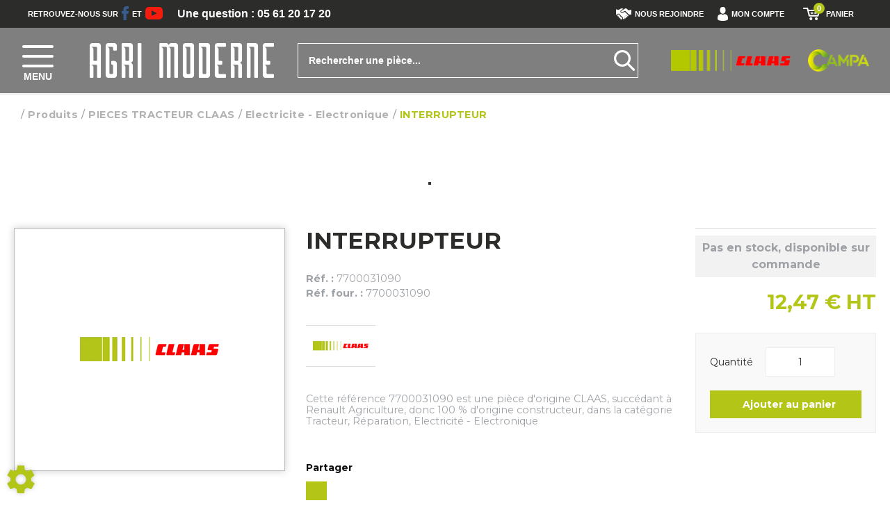

--- FILE ---
content_type: text/html; charset=utf-8
request_url: https://www.agrimoderne.com/parts/pieces-tracteur-claas-23/electricite-electronique-137/interrupteur-124586
body_size: 171766
content:
<!DOCTYPE html>
<html lang="fr">
    <head>
	<meta charset="utf-8">
			<!-- SEO -->
													<link rel="canonical" href="https://www.agrimoderne.com/parts/interrupteur-124586">
							
		<!-- End SEO -->
							<meta name="robots" content="index, follow">
				<meta name="viewport" content="width=device-width, initial-scale=1.0, maximum-scale=1.0, user-scalable=no">
		<meta http-equiv="X-UA-Compatible" content="IE=Edge">
	<link rel="home" href="/">
			<link disabled rel="icon" type="image/png" href="/agri_moderne/site/favicon.png?v=mPI2s5">
		<link disabled rel="apple-touch-icon" href="/agri_moderne/site/images/apple-touch-icon.png?v=mPI2s5">
								
		<title>Vente INTERRUPTEUR Claas  7700031090 | AgriModerne, concessionnaire matériels Claas Albi - St-Félix</title>
		<meta
		name="description" content="Vente INTERRUPTEUR  Claas 7700031090. Un large panel de matériels agricoles, pièces, accessoires pour professionnels est disponible sur le site AgriModerne, concessionnaire matériels Claas Albi - St-Félix.
">
						<meta property="og:url" content="https://www.agrimoderne.com/parts/pieces-tracteur-claas-23/electricite-electronique-137/interrupteur-124586">
		<meta property="og:type" content="website">
					<meta property="og:title" content="INTERRUPTEUR">
				<meta property="og:description" content="Vente INTERRUPTEUR  Claas 7700031090. Un large panel de matériels agricoles, pièces, accessoires pour professionnels est disponible sur le site AgriModerne, concessionnaire matériels Claas Albi - St-Félix.
">
						<meta property="og:image" content="https://www.agrimoderne.com/agri_moderne/site/images/agri_moderne-logo.png">
					<!-- Google Tag Manager -->
	<script id="gtm-active">(function(w,d,s,l,i){w[l]=w[l]||[];w[l].push({'gtm.start':
					new Date().getTime(),event:'gtm.js'});var f=d.getElementsByTagName(s)[0],
				j=d.createElement(s),dl=l!='dataLayer'?'&l='+l:'';j.async=true;j.src=
				'https://www.googletagmanager.com/gtm.js?id='+i+dl;f.parentNode.insertBefore(j,f);
		})(window,document,'script','dataLayer','GTM-WQ66H69');</script>
	<!-- End Google Tag Manager -->
				<link rel="stylesheet" href="/agri_moderne/bundle/css/all.css?v=mPI2s5">
		<link disabled rel="stylesheet" type="text/css" href="/fontawesome/css/all.min.css">
		<link disabled rel="stylesheet" type="text/css" href="https://cdnjs.cloudflare.com/ajax/libs/intl-tel-input/17.0.3/css/intlTelInput.min.css">
				<link rel="preconnect" href="https://fonts.googleapis.com">
		<link rel="preconnect" href="https://fonts.gstatic.com" crossorigin>
		<link
		disabled href="https://fonts.googleapis.com/css2?family=Open+Sans:ital,wght@0,300;0,400;0,700;1,300;1,400;1,700&display=swap" rel="stylesheet">
				<link disabled href="https://fonts.googleapis.com/icon?family=Material+Icons&display=swap" rel="stylesheet">
			<meta name="google-site-verification" content="jJoCAMHR4Lek6uBcQXjnQIasq9BnSXaOpBIaVT3Op4Q"/>
	<meta name="msapplication-TileColor" content="#da532c">
	<meta name="theme-color" content="#ffffff">

	<link rel="apple-touch-icon" sizes="180x180" href="/agri_moderne/site/apple-touch-icon.png">
	<link rel="icon" type="image/png" sizes="32x32" href="/agri_moderne/site/favicon-32x32.png">
	<link rel="icon" type="image/png" sizes="16x16" href="/agri_moderne/site/favicon-16x16.png">

	<link rel="mask-icon" href="/agri_moderne/safari-pinned-tab.svg" color="#5bbad5">

	<link href="https://fonts.googleapis.com/css?family=Montserrat:400,400i,500,700,700i,900&display=swap"
		  rel="stylesheet">

	<!-- Smartsupp Live Chat script -->
	<script type="text/javascript">
		var _smartsupp = _smartsupp || {};
		_smartsupp.key = '328ee45871b493ef48f4444cb7897cd2455241c7';
		window.smartsupp||(function(d) {
			var s,c,o=smartsupp=function(){ o._.push(arguments)};o._=[];
			s=d.getElementsByTagName('script')[0];c=d.createElement('script');
			c.type='text/javascript';c.charset='utf-8';c.async=true;
			c.src='//www.smartsuppchat.com/loader.js?';s.parentNode.insertBefore(c,s);
		})(document);
	</script>
</head>

    <body class="mainTemplate">
        <!-- Google Tag Manager (noscript) -->
        <noscript><iframe src="https://www.googletagmanager.com/ns.html?id=GTM-WQ66H69"
                          height="0" width="0" style="display:none;visibility:hidden"></iframe></noscript>
        <!-- End Google Tag Manager (noscript) -->
        <div class="mainWrapper">
            <div class="content">
									                <header class="header notHome">
                    <div class="smallMenuWrapper">
                        <div class="leftMiniMenu">
                            <span class="textLine">
                                Retrouvez-nous sur
                            </span>
                            <a class="topLink" href="https://www.facebook.com/Agri-Moderne-934393019977241/" target="_blank">
                                <svg version="1.1" xmlns="http://www.w3.org/2000/svg" xmlns:xlink="http://www.w3.org/1999/xlink" width="10px" x="0px" y="0px"
                                     viewBox="0 0 258.6 512" style="enable-background:new 0 0 258.6 512;" xml:space="preserve">
                                    <style type="text/css">
                                        .st0 {fill:#385C8E;}
                                    </style>
                                    <path class="st0" d="M8.3,272.7h56.1v231.1c0,4.6,3.7,8.3,8.3,8.3h95.2c4.6,0,8.3-3.7,8.3-8.3v-230h64.5c4.2,0,7.7-3.1,8.2-7.3
                                            l9.8-85.1c0.3-2.3-0.5-4.7-2-6.4c-1.6-1.8-3.8-2.8-6.2-2.8h-74.3v-53.3c0-16.1,8.7-24.2,25.7-24.2c2.4,0,48.6,0,48.6,0
                                            c4.6,0,8.3-3.7,8.3-8.3V8.3c0-4.6-3.7-8.3-8.3-8.3h-67c-0.5,0-1.5-0.1-3.1-0.1c-11.6,0-52,2.3-83.9,31.6
                                            C61.1,64.2,66,103.1,67.2,109.8v62.4H8.3c-4.6,0-8.3,3.7-8.3,8.3v84C0,269,3.7,272.7,8.3,272.7z"/>
                                </svg>
                            </a>
                            <span class="textLine">
                                    et
                                </span>
                            <a class="topLink" href="https://www.youtube.com/channel/UCZC5ZQRP2kWXbriX8WwsntQ" target="_blank">
                                <svg version="1.1" xmlns="http://www.w3.org/2000/svg" xmlns:xlink="http://www.w3.org/1999/xlink" width="25px" x="0px" y="0px"
                                     viewBox="0 0 461 326.2" style="enable-background:new 0 0 461 326.2;" xml:space="preserve">
                                    <style type="text/css">
                                        .st1 {fill:#F61C0D;}
                                    </style>
                                    <path class="st1" d="M365.3,0H95.7C42.9,0,0,42.9,0,95.7v134.7c0,52.9,42.9,95.7,95.7,95.7h269.5c52.9,0,95.7-42.9,95.7-95.7V95.7
                                            C461,42.9,418.1,0,365.3,0z M300.5,169.7l-126.1,60.1c-3.4,1.6-7.2-0.8-7.2-4.6v-124c0-3.8,4-6.2,7.3-4.5l126.1,63.9
                                            C304.4,162.5,304.3,167.9,300.5,169.7z"/>
                                </svg>
                            </a>
                        </div>
                        <div class="phoneBlock notHome">
                            <a class="actualNummber"
                               href="tel:+033561201720">
                                Une question : 05 61 20 17 20
                            </a>
                        </div>
                        <div class="rightMiniMenu">
                            <a class="joinUslink" href="/offres">
                                <svg version="1.1" xmlns="http://www.w3.org/2000/svg" xmlns:xlink="http://www.w3.org/1999/xlink" width="22px" x="0px" y="0px"
                                     viewBox="0 0 495.6 358.3" style="enable-background:new 0 0 495.6 358.3;" xml:space="preserve">
                                    <style type="text/css">
                                        .st2{fill:#ffffff;}
                                    </style>
                                    <path class="st2" d="M495.6,44.4v150c0,0-32.1,6.3-38.7,7.2c-6.6,0.8-27.3,7.5-42.3-6.9c-23.2-22.2-105.4-104-105.4-104
                                            s-14.2-13.9-37-1.9c-20.9,11-51.9,27.2-64.9,33.5c-24.5,13-44.8-7.6-44.8-23.4c0-12.2,7.6-20.5,18.5-26.6
                                            c29.5-17.9,91.8-52.8,117.7-66.6c15.8-8.4,27.1-9.1,48.7,9.1c26.6,22.4,50.3,42.8,50.3,42.8s7.7,6.5,20.1,3.9
                                            C448.1,55.1,495.6,44.4,495.6,44.4z M168.1,298.6c4-10.2,2.7-21.7-5-29.5c-6.9-7-16.9-8.9-26.4-6.7c2.7-9.5,1.2-19.6-5.7-26.7
                                            c-6.9-7-16.9-8.9-26.4-6.7c2.7-9.5,1.2-19.6-5.7-26.7C88,191.3,69.3,191.8,57,203.5c-12.2,11.7-20.1,33-9.1,45.5
                                            c10.9,12.4,23.4,4.9,32.9,2.7c-2.7,9.5-10.6,18.3-0.8,30.7c9.8,12.4,23.4,4.9,33,2.7c-2.7,9.4-10.3,19.1-0.9,30.6
                                            c9.5,11.5,25.1,5.4,35.3,2.2c-4,10.2-12.5,21.2-1.5,33.5c10.9,12.4,36.1,6.7,48.4-5.1c12.3-11.7,13.4-30.3,2.7-41.4
                                            C189.4,297.2,178.3,295.4,168.1,298.6z M392.4,220.6c-88.9-88.9-47.1-47.1-94.9-95c0,0-14.4-14.3-33.3-6
                                            c-13.3,5.8-30.4,13.8-43.3,19.8c-14.2,7.4-24.3,9.7-29.1,9.7c-27.4-0.2-49.6-22.2-49.6-49.5c0-17.7,9.4-33.2,23.5-41.9
                                            c19.8-13.7,65.2-37.8,65.2-37.8S217,2.3,186.7,2.3C156.4,2.3,93,43.8,93,43.8s-18,11.5-43.6,1.1L0,27.7v171.7c0,0,14.1,4.1,26.8,9.3
                                            c2.9-8.2,7.5-15.7,13.9-21.9c21-20,55.9-20.2,75-0.5c5.8,6,9.8,13.1,11.8,21c7.7,2.4,14.7,6.6,20.3,12.4c5.8,5.9,9.8,13.1,11.9,21
                                            c7.7,2.4,14.7,6.6,20.3,12.4c6.3,6.5,10.6,14.4,12.5,23c8,2.3,15.3,6.7,21.2,12.7c11.5,11.8,15.6,27.8,13.1,43.3c0,0,0.1,0,0.1,0
                                            c0.2,0.2,7.1,8,11.4,12.3c8.5,8.5,22.3,8.5,30.8,0c8.4-8.5,8.5-22.3,0-30.8c-0.3-0.3-30.6-32-28.1-34.4c2.4-2.4,41,37.7,41.7,38.4
                                            c8.5,8.5,22.3,8.5,30.8,0c8.5-8.5,8.5-22.3,0-30.8c-0.4-0.4-2.2-2.1-2.8-2.7c0,0-38.2-34.1-35.3-37c2.9-2.9,50.4,41.4,50.5,41.4
                                            c8.5,7.7,21.7,7.6,29.9-0.6c8-8,8.2-20.6,1.1-29.1c-0.1-0.5-36.2-38.1-33.4-41c2.9-2.9,38.5,33.9,38.6,33.9c8.4,8.5,22.3,8.5,30.8,0
                                            c8.5-8.5,8.5-22.3,0-30.8C392.7,220.7,392.6,220.7,392.4,220.6z"/>
                                </svg>
                                Nous rejoindre
                            </a>
                                                        <nav id="blg-modid-connectedMenu" class="blgModNavConnectedMenu connectedMenu ">
							<div class="disconnectedUserMenu js-disconnected-user-menu">
            <div class="userMenuBlock ">
                            <div class="entry accountEntry">
                    <a href="#"
                       class="dropdown-toggle userMenuLink"
                       data-toggle="dropdown"
                       role="button"
                       aria-haspopup="true"
                       aria-expanded="false">
                        <div class="helloBlock">
                                                            <svg class="userPicto" version="1.1" xmlns="http://www.w3.org/2000/svg" xmlns:xlink="http://www.w3.org/1999/xlink" width="15px" x="0px" y="0px" viewBox="0 0 266.2 350" style="enable-background:new 0 0 266.2 350;" xml:space="preserve"> <path class="userPath" d="M133.1,171.2c38.9,0,70.5-38.3,70.5-85.6c0-47.3-10.4-85.6-70.5-85.6S62.6,38.3,62.6,85.6 C62.6,132.9,94.2,171.2,133.1,171.2z M0,301.9C0,299,0,301,0,301.9L0,301.9z M266.2,304.1C266.2,303.3,266.2,298.6,266.2,304.1 L266.2,304.1z M266,298.4c-1.3-82.3-12.1-105.8-94.4-120.7c0,0-11.6,14.8-38.6,14.8s-38.6-14.8-38.6-14.8 c-81.4,14.7-92.8,37.8-94.3,118c-0.1,6.5-0.2,6.9-0.2,6.1c0,1.4,0,4.1,0,8.7c0,0,19.6,39.5,133.1,39.5 c113.5,0,133.1-39.5,133.1-39.5c0-3,0-5,0-6.4C266.2,304.6,266.1,303.7,266,298.4z"/> </svg>
                                                        <span class="helloText">
                                Bonjour
                            </span>
                            <span class="connectText">
                                Identifiez-vous
                            </span>
                        </div>
                        <div class="accountTitle">
                            Mon compte
                            <span class="caret"></span>
                        </div>
                    </a>
                                            <ul class="dropdown-menu">
                        <li class="dropdownEntry dashboardItem">
                <a class="dropdownLink" href="/extranet-home">Tableau de bord</a>
            </li>
                    <li class="dropdownEntry myFleetItem">
                <a class="dropdownLink" href="/fleet">Mon parc</a>
            </li>
                    <li class="dropdownEntry serviceItem">
                <a class="dropdownLink" href="/service">Mes interventions SAV</a>
            </li>
                    <li class="dropdownEntry quoteItem">
                <a class="dropdownLink" href="/distribution?status=quote">Mes devis</a>
            </li>
                    <li class="dropdownEntry orderItem">
                <a class="dropdownLink" href="/distribution?status=quote">Mes commandes</a>
            </li>
                    <li class="dropdownEntry invoicesItem">
                <a class="dropdownLink" href="/invoice">Mes factures</a>
            </li>
                <li class="dropdownEntry">
            <a class="dropdownLink login"
               href="/login?origin=L3BhcnRzL3BpZWNlcy10cmFjdGV1ci1jbGFhcy0yMy9lbGVjdHJpY2l0ZS1lbGVjdHJvbmlxdWUtMTM3L2ludGVycnVwdGV1ci0xMjQ1ODY=">Identifiez-vous
            </a>
        </li>
    </ul>
                                    </div>
                    </div>
    </div>
			</nav>

                                                                                        	<div id="blg-modid-cartMenu"
		 class="blgModCartCart cartMenu subTemplateMenu.layout">
		<a href="/cart"
		   class="js-show-cart equipmentCount cartMenu"
		   rel="nofollow">
							<svg version="1.1" class="cartPicto" xmlns="http://www.w3.org/2000/svg" xmlns:xlink="http://www.w3.org/1999/xlink" width="25px" x="0px" y="0px"
     viewBox="0 100 1120 800" style="enable-background:new 0 100 1120 800;" xml:space="preserve">
    <path d="M1120,233c0,3.3-0.7-0.3-2,5l-118,393c-2.7,10-8,18-16,24s-17,9-27,9H398c-10.7,0-20.2-3.3-28.5-10
        c-8.3-6.7-13.8-15-16.5-25L245,191H46c-12.7,0-23.5-4.3-32.5-13C4.5,169.3,0,158.7,0,146c0-13.3,4.3-24.3,13-33
        c8.7-8.7,19.7-13,33-13h235c10.7,0,20.2,3.2,28.5,9.5c8.3,6.3,13.8,14.8,16.5,25.5l24,98h674 M372,324l62,248h489l2-9l72-239H372z
         M414,808c0-25.3,9.2-47,27.5-65c18.3-18,40.2-27,65.5-27c25.3,0,47,9,65,27s27,39.7,27,65c0,25.3-9,47-27,65s-39.7,27-65,27
        c-25.3,0-47.2-9-65.5-27C423.2,855,414,833.3,414,808z M479,402h166v92H499L479,402z M724,494l1-92h162l-24,92H724z M761,808
        c0-25.3,9.2-47,27.5-65c18.3-18,40.2-27,65.5-27c25.3,0,47,9,65,27s27,39.7,27,65c0,25.3-9,47-27,65s-39.7,27-65,27
        c-25.3,0-47.2-9-65.5-27C770.2,855,761,833.3,761,808z"/>
</svg>
					<span class="cartLabel">Panier</span>
		<div class="cartCountBlock empty">
					<span class="js-cart-badge-count cartCount empty">
				0
			</span>
							</div>
			</a>
			</div>

                                                    </div>
                    </div>
                    <div class="headerBlock" id="myHeader">
                        <div class="headerRow mainMenuWrapper">
                            <nav class="blgModNavMainMenu mainMenu" id="blg-modid-mainMenu" role="navigation">
        <div class="menuItem">
        <a class="menuLink" href="/page/notre-societe-7">
            Notre société
            <svg version="1.1" class="rightArrow" xmlns="http://www.w3.org/2000/svg" xmlns:xlink="http://www.w3.org/1999/xlink" x="0px" y="0px"
                 viewBox="0 0 49.9 93.8" style="enable-background:new 0 0 49.9 93.8;" xml:space="preserve">
                <path d="M5.6,91.9c-0.6,0.6-1.4,1-2.3,1c-0.9,0-1.7-0.3-2.3-1c-1.3-1.3-1.3-3.4,0-4.6l40.8-40.8L1,5.7C-0.3,4.4-0.3,2.3,1,1
                    c1.3-1.3,3.4-1.3,4.6,0l43.1,43.1c1.3,1.3,1.3,3.4,0,4.6L5.6,91.9z"/>
            </svg>
        </a>
    </div>
        <div class="menuItem">
        <a class="menuLink" href="/page/nos-marques-6">
            Nos marques
            <svg version="1.1" class="rightArrow" xmlns="http://www.w3.org/2000/svg" xmlns:xlink="http://www.w3.org/1999/xlink" x="0px" y="0px"
                 viewBox="0 0 49.9 93.8" style="enable-background:new 0 0 49.9 93.8;" xml:space="preserve">
                <path d="M5.6,91.9c-0.6,0.6-1.4,1-2.3,1c-0.9,0-1.7-0.3-2.3-1c-1.3-1.3-1.3-3.4,0-4.6l40.8-40.8L1,5.7C-0.3,4.4-0.3,2.3,1,1
                    c1.3-1.3,3.4-1.3,4.6,0l43.1,43.1c1.3,1.3,1.3,3.4,0,4.6L5.6,91.9z"/>
            </svg>
        </a>
    </div>
        <div class="menuItem withChildren">
        <div class="multiLevelLink withChildren">
            Matériel en stock
            <svg version="1.1" class="rightArrow" xmlns="http://www.w3.org/2000/svg" xmlns:xlink="http://www.w3.org/1999/xlink" x="0px" y="0px"
                 viewBox="0 0 49.9 93.8" style="enable-background:new 0 0 49.9 93.8;" xml:space="preserve">
                <path d="M5.6,91.9c-0.6,0.6-1.4,1-2.3,1c-0.9,0-1.7-0.3-2.3-1c-1.3-1.3-1.3-3.4,0-4.6l40.8-40.8L1,5.7C-0.3,4.4-0.3,2.3,1,1
                    c1.3-1.3,3.4-1.3,4.6,0l43.1,43.1c1.3,1.3,1.3,3.4,0,4.6L5.6,91.9z"/>
            </svg>
            <div class="submenu">
                <a class="menuLink" href="/occasions">
                    Occasion
                    <svg version="1.1" class="rightArrow" xmlns="http://www.w3.org/2000/svg" xmlns:xlink="http://www.w3.org/1999/xlink" x="0px" y="0px"
                         viewBox="0 0 49.9 93.8" style="enable-background:new 0 0 49.9 93.8;" xml:space="preserve">
                        <path d="M5.6,91.9c-0.6,0.6-1.4,1-2.3,1c-0.9,0-1.7-0.3-2.3-1c-1.3-1.3-1.3-3.4,0-4.6l40.8-40.8L1,5.7C-0.3,4.4-0.3,2.3,1,1
                            c1.3-1.3,3.4-1.3,4.6,0l43.1,43.1c1.3,1.3,1.3,3.4,0,4.6L5.6,91.9z"/>
                    </svg>
                </a>
                <a class="menuLink" href="/neufs">
                    Neuf
                    <svg version="1.1" class="rightArrow" xmlns="http://www.w3.org/2000/svg" xmlns:xlink="http://www.w3.org/1999/xlink" x="0px" y="0px"
                         viewBox="0 0 49.9 93.8" style="enable-background:new 0 0 49.9 93.8;" xml:space="preserve">
                        <path d="M5.6,91.9c-0.6,0.6-1.4,1-2.3,1c-0.9,0-1.7-0.3-2.3-1c-1.3-1.3-1.3-3.4,0-4.6l40.8-40.8L1,5.7C-0.3,4.4-0.3,2.3,1,1
                            c1.3-1.3,3.4-1.3,4.6,0l43.1,43.1c1.3,1.3,1.3,3.4,0,4.6L5.6,91.9z"/>
                    </svg>
                </a>
            </div>
        </div>
    </div>
        <div class="menuItem">
        <a class="menuLink" href="/page/atelier-5">
            Atelier
            <svg version="1.1" class="rightArrow" xmlns="http://www.w3.org/2000/svg" xmlns:xlink="http://www.w3.org/1999/xlink" x="0px" y="0px"
                 viewBox="0 0 49.9 93.8" style="enable-background:new 0 0 49.9 93.8;" xml:space="preserve">
                <path d="M5.6,91.9c-0.6,0.6-1.4,1-2.3,1c-0.9,0-1.7-0.3-2.3-1c-1.3-1.3-1.3-3.4,0-4.6l40.8-40.8L1,5.7C-0.3,4.4-0.3,2.3,1,1
                    c1.3-1.3,3.4-1.3,4.6,0l43.1,43.1c1.3,1.3,1.3,3.4,0,4.6L5.6,91.9z"/>
            </svg>
        </a>
    </div>
        <div class="menuItem">
        <a class="menuLink" href="/familles">
            Vente en ligne pièces
            <svg version="1.1" class="rightArrow" xmlns="http://www.w3.org/2000/svg" xmlns:xlink="http://www.w3.org/1999/xlink" x="0px" y="0px"
                 viewBox="0 0 49.9 93.8" style="enable-background:new 0 0 49.9 93.8;" xml:space="preserve">
                <path d="M5.6,91.9c-0.6,0.6-1.4,1-2.3,1c-0.9,0-1.7-0.3-2.3-1c-1.3-1.3-1.3-3.4,0-4.6l40.8-40.8L1,5.7C-0.3,4.4-0.3,2.3,1,1
                    c1.3-1.3,3.4-1.3,4.6,0l43.1,43.1c1.3,1.3,1.3,3.4,0,4.6L5.6,91.9z"/>
            </svg>
        </a>
    </div>
        <div class="menuItem">
        <a class="menuLink" href="/promos">
            Promotions
            <svg version="1.1" class="rightArrow" xmlns="http://www.w3.org/2000/svg" xmlns:xlink="http://www.w3.org/1999/xlink" x="0px" y="0px"
                 viewBox="0 0 49.9 93.8" style="enable-background:new 0 0 49.9 93.8;" xml:space="preserve">
                <path d="M5.6,91.9c-0.6,0.6-1.4,1-2.3,1c-0.9,0-1.7-0.3-2.3-1c-1.3-1.3-1.3-3.4,0-4.6l40.8-40.8L1,5.7C-0.3,4.4-0.3,2.3,1,1
                    c1.3-1.3,3.4-1.3,4.6,0l43.1,43.1c1.3,1.3,1.3,3.4,0,4.6L5.6,91.9z"/>
            </svg>
        </a>
    </div>
        <div class="menuItem">
        <a class="menuLink" href="/our-retailers">
            Points de vente
            <svg version="1.1" class="rightArrow" xmlns="http://www.w3.org/2000/svg" xmlns:xlink="http://www.w3.org/1999/xlink" x="0px" y="0px"
                 viewBox="0 0 49.9 93.8" style="enable-background:new 0 0 49.9 93.8;" xml:space="preserve">
                <path d="M5.6,91.9c-0.6,0.6-1.4,1-2.3,1c-0.9,0-1.7-0.3-2.3-1c-1.3-1.3-1.3-3.4,0-4.6l40.8-40.8L1,5.7C-0.3,4.4-0.3,2.3,1,1
                    c1.3-1.3,3.4-1.3,4.6,0l43.1,43.1c1.3,1.3,1.3,3.4,0,4.6L5.6,91.9z"/>
            </svg>
        </a>
    </div>
        <div class="menuItem">
        <a class="menuLink" href="/contact">
            Contact
            <svg version="1.1" class="rightArrow" xmlns="http://www.w3.org/2000/svg" xmlns:xlink="http://www.w3.org/1999/xlink" x="0px" y="0px"
                 viewBox="0 0 49.9 93.8" style="enable-background:new 0 0 49.9 93.8;" xml:space="preserve">
                <path d="M5.6,91.9c-0.6,0.6-1.4,1-2.3,1c-0.9,0-1.7-0.3-2.3-1c-1.3-1.3-1.3-3.4,0-4.6l40.8-40.8L1,5.7C-0.3,4.4-0.3,2.3,1,1
                    c1.3-1.3,3.4-1.3,4.6,0l43.1,43.1c1.3,1.3,1.3,3.4,0,4.6L5.6,91.9z"/>
            </svg>
        </a>
    </div>
</nav>

                            <div class="leftBlock">
                                <div class="callerMenuBlock">
                                    <div class="burgerThings">
                                        <span class="burgerLine"></span>
                                        <span class="burgerLine"></span>
                                        <span class="burgerLine"></span>
                                    </div>
                                    <span class="menuName">
                                        Menu
                                    </span>
                                </div>
                                <div class="homeLinkBlock">
                                    <a href="/" class="homeLink">
                                        <img src="/agri_moderne/site/images/agri-moderne-logo-white.png"
                                             alt="Logo Agri moderne">
                                    </a>
                                </div>
                            </div>
                            <div class="middleBlock">
                                <div id="blg-modid-searchFullText" class="blgModNavAllSearchFullText menuSearch">
			<div class="searchBarBlock">
		<form class="searchBarForm" method="GET">
															<input class="searchBarFormInput"
									   name="q"
				   value=""
				   autocomplete="off"
				   autocorrect="off"
				   autocapitalize="off"
				   spellcheck="false"
				   title="Occasion"
				   type="text"
											placeholder="Rechercher une pièce...">
								<div class="results js-cart-item-observer" data-placeholder="Recherche en cours...">
							</div>
			<button class="js-searchTrigger searchBarTrigger "
					type="submit"
					data-href="/materiels/search"
					data-href-ajax="/ajax/live_search/all"
					aria-label="Lancer la recherche">
											<svg version="1.1"
    id="searchPicto"
    xmlns="http://www.w3.org/2000/svg"
    xmlns:xlink="http://www.w3.org/1999/xlink"
    x="0px"
    y="0px"
    viewBox="0 0 28 28"
    style="enable-background:new 0 0 28 28;"
    xml:space="preserve">
    <path class="searchPicto"
        d="M27.6,25.4L20.1,18c1.4-1.9,2.3-4.2,2.3-6.8C22.4,5,17.4,0,11.2,0S0,5,0,11.2s5,11.2,11.2,11.2c2.5,0,4.9-0.9,6.8-2.3l7.5,7.5c0.3,0.3,0.7,0.4,1.1,0.4s0.8-0.1,1.1-0.4C28.1,27,28.1,26,27.6,25.4z M3,11.2C3,6.7,6.7,3,11.2,3s8.2,3.7,8.2,8.2s-3.7,8.2-8.2,8.2S3,15.7,3,11.2z"/>
</svg>

								</button>
		</form>
	</div>
</div>

                            </div>
                            <div class="rightBlock">
                                <div class="brandsLogoBlock">
                                    <span class="brandLogo claas">
                                        <img src="/agri_moderne/site/images/claas-logo.png"
                                             alt="Logo Claas">
                                    </span>
                                    <span class="brandLogo campa">
                                        <img src="/agri_moderne/site/images/campa-logo.png"
                                             alt="Logo Campae">
                                    </span>
                                </div>
                                <div class="homeLinkBlock">
                                    <a href="/" class="homeLink">
                                        <img src="/agri_moderne/site/images/agri-moderne-logo-white.png"
                                             alt="Logo Agri moderne">
                                    </a>
                                </div>
                            </div>
                        </div>
                    </div>
                </header>
                                <div class="inner deepPage" id="myContent">
                    		<div class="blgModArticleArticleView js-cart-item-observer "
	 id="blg-modid-content">
				<div class="articleHeader js-article-header">
														<ol class="breadcrumb"
	itemscope
	itemtype="https://schema.org/BreadcrumbList">
		<li class="breadcrumbItem homeItem"
		itemscope
		itemprop="itemListElement"
		itemtype="https://schema.org/ListItem">
		<a class="breadcrumbLink homeLink" href="/" itemprop="item">
			<span class="item">
				<i class="fas fa-home"></i>
				<meta itemprop="name" content="Accueil">
			</span>
		</a>
		<meta itemprop="position" content="1">
			</li>
	<li class="breadcrumbItem"
		itemscope
		itemprop="itemListElement"
		itemtype="https://schema.org/ListItem">
		<a class="breadcrumbLink"
		   itemprop="item"
		   href="/parts">
			<span class="breadcrumbItemTitle"
				  itemprop="name">Produits</span>
		</a>
		<meta itemprop="position" content="2">
			</li>
	<li class="breadcrumbItem family"
		itemscope
		itemprop="itemListElement"
		itemtype="https://schema.org/ListItem">
		<a  class="breadcrumbLink"
			itemprop="item"
			href="/parts/pieces-tracteur-claas-23">
			<span class="breadcrumbItemTitle"
				  itemprop="name">PIECES TRACTEUR CLAAS</span>
		</a>
		<meta itemprop="position" content="3">
			</li>
	<li class="breadcrumbItem subfamily"
		itemscope
		itemprop="itemListElement"
		itemtype="https://schema.org/ListItem">
		<a class="breadcrumbLink"
		   itemprop="item"
		   href="/parts/pieces-tracteur-claas-23/electricite-electronique-137">
			<span class="breadcrumbItemTitle"
				  itemprop="name">Electricite - Electronique</span>
		</a>
		<meta itemprop="position" content="4">
			</li>
			<li class="breadcrumbItem"
			itemscope
			itemprop="itemListElement"
			itemtype="https://schema.org/ListItem">
			<a class="breadcrumbLink"
			   itemprop="item"
			   href="/parts/pieces-tracteur-claas-23/electricite-electronique-137/interrupteur-124586">
				<span class="breadcrumbItemTitle"
					  itemprop="name">INTERRUPTEUR</span>
			</a>
			<meta itemprop="position" content="5">
					</li>
	</ol>
																		<div class="spinnerBlock">
	<div class="spinner">
		<div class="bounce1"></div>
		<div class="bounce2"></div>
		<div class="bounce3"></div>
	</div>
</div>
						</div>
	            	
					
	<div class="articleBlock rowCount-6 js-article-block
							noScarPlusProduct
									usertag_my7r1
					passezALInventaireEntre011023E
		">
											<div class="photoBlock rowSpan-6" itemprop="image" itemscope itemtype="https://schema.org/ImageObject">
					<div class="articleMainPhotoBlock js-main-slider" itemprop="image">
							<div class="mainPhotoImg">
				<meta itemprop="contentUrl" content="/make-logos/200x100/claas">
				<img class="brandLogo"
					 src="/make-logos/200x100/claas"
					 alt="INTERRUPTEUR"
					 onerror="this.classList.add('noLogoAvailable'); document.getElementsByClassName('mainReplacementText')[0].classList.add('active')"
					 itemprop="logo">
				<div class="mainReplacementText" itemprop="name">Claas</div>
			</div>
			</div>
																			<div class="tagsBlock" itemprop="keywords">
												<div class="tag usertag_my7r1 tagColor23">
						Diffusé sur le site
					</div>
																<div class="tag passezALInventaireEntre011023E tagColor1">
						passez a l&#039;inventaire st Félix entre 01/10/22 et 01/10/25
					</div>
												</div>
							</div>
																							<h1 class="articleTitle" itemprop="name">
		INTERRUPTEUR
			</h1>
																							<div class="referenceBlock" itemscope itemtype="https://schema.org/Offer">
														<div class="articleRef internal">
						<span class="articleRefPrefix" itemprop="name">Réf. :</span>
						<span itemprop="serialNumber">7700031090</span>
					</div>
																			<h2 class="articleRef provider" itemprop="serialNumber">
		<span class="articleRefPrefix">Réf. four. :</span>
		7700031090
	</h2>
						</div>
																																																	<div class="brandBlock">
			<div class="makeLogo">
				<img class="actualBrand"
					 alt="Claas"
					 width="100"
					 height="50"
					 src="/make-logos/100x50/claas"
					 itemprop="logo"
					 onerror="this.classList.add('noLogoAvailable'); document.getElementsByClassName('replacementText')[0].classList.add('active')"/>
				<div class="replacementText">Claas</div>
			</div>
		</div>
																										<div class="shareBlock">
			<span class="shareTitle">Partager</span>
			<div class="buttonsRow">
																	<button class="formButton mailContact emailShare"
							data-toggle="modal"
							data-target="#shareModal"
							title="Partager"
							itemprop="potentialAction">
						<i class="fas fa-envelope" aria-hidden="true"></i>
					</button>
							</div>
	</div>
																																			<div class="commentBlock" itemprop="description">Cette r&eacute;f&eacute;rence 7700031090 est une pi&egrave;ce d&#039;origine CLAAS, succ&eacute;dant &agrave; Renault Agriculture, donc 100 % d&#039;origine constructeur, dans la cat&eacute;gorie Tracteur, R&eacute;paration, Electricit&eacute; - Electronique</div>
																																				<div class="actionBlock">
																			<div class="priceNstocks" itemprop="offers" itemscope itemtype="https://schema.org/Offer">
																																																																										 	<div class="articlePrice js-article-price js-price-block
																			usertag_my7r1
															passezALInventaireEntre011023E
					"
		 id="js-article-price-124586">
							<div class="price stripedPrice js-striped-price hidden">
															<div class="exVat js-exVat-price">
							<span class="priceLabel exVatPriceLabel">Prix HT :</span>
							                <span class="js-striped-price-value">
                                    12,47
                            	</span>
    <span class="currency">€</span>
    <span class="suffix">HT</span>
    						</div>
																	</div>
						<div class="price actualPrice js-actual-price"
				 itemprop="priceSpecification"
				 itemscope
				 itemType="https://schema.org/UnitPriceSpecification">
																						<div class="exVat js-exVat-price">
								<span class="priceLabel actualExVatLabel">Prix HT :</span>
								                                                    <meta itemprop="price" content="12.47">
                            <meta itemprop="priceCurrency" content="EUR">
            <meta itemprop="priceType" content="HT">
        
                                <span class="js-exVat-price-value">
                                                        12,47
                                            	</span>
    <span class="currency">€</span>
    <span class="suffix">HT</span>
    							</div>
																								</div>
																</div>
																																																																																																																													<div class="articleStock outOfStock">
		<div class="stockTitle">Stock</div>
		<div class="stockContent">
												<span class="noStock"><i class="fas fa-box-open"></i></span>
								<span class="stockQuantity noStock">
					<meta itemprop="availability" content="http://schema.org/OutOfStock">
					Pas en stock, disponible sur commande
				</span>
					</div>
	</div>
																																																									</div>
																																				
        <aside class="interactBlock ">
                                            
                    <div class="cartItem js-cart-item"
                 data-id="124586"
                 data-type="part"
                 data-category="part"
                 data-quantity="1"
				 data-tags="[{&quot;name&quot;:&quot;usertag_my7r1&quot;,&quot;title&quot;:&quot;Diffusé sur le site&quot;},{&quot;name&quot;:&quot;passezALInventaireEntre011023E&quot;,&quot;title&quot;:&quot;passez a l&#039;inventaire st Félix entre 01/10/22 et 01/10/25&quot;}]" 				 data-label="INTERRUPTEUR"
				 data-internalReference="7700031090"
                 				    data-reference="7700031090"
                 				 data-make="Claas"
                 >
                                                    <div class="setQuantityWrapper js-quantity-wrapper">
                        <div class="quantity js-quantity js-set-quantity
							disabled"
							 data-id="part-124586"
                             itemscope
                             itemtype="https://schema.org/QuantitativeValue">
							<div class="quantityLabel">Quantité</div>
							<input class="cartInput js-article-quantity-setter"
								   type="number"
								   step="1"
								   min="1"
								   value="1"
                                   aria-label="Quantité"
                                                                        itemprop="value">
						</div>
					</div>
																<div class="addToCartWrapper
						 js-add-to-cart"
                        >
					<button class="actionLink addToCart"
                                                            data-toggle="modal"
                                data-target="#addArticleModal"
                            							                            title="Ajouter au panier"
                            itemprop="potentialAction">
						<span class="actionPicto">
							                            <i class="fas fa-shopping-cart"></i></span>
                        <span class="actionTitle">
                            Ajouter au panier
                        </span>
                    </button>
                </div>
                                <div class="hidden removeFromCartWrapper js-remove-from-cart">
                    <button class="actionLink removeFromCart" itemprop="potentialAction">
                        <span class="actionPicto">
                                                        <i class="fas fa-trash-alt"></i></span>
                        <span class="actionTitle">
                            Retirer du panier
                        </span>
                    </button>
                </div>
            </div>
        
                    <div class="triggerBlock">
                                                                                                                </div>
            </aside>
    																		
																																	<div class="storeWrapper">
														<div class="storeBlock js-store-locator-wrapper" itemscope itemtype="https://schema.org/Place">
		                    			<a class="storeLink js-sold-by-link hidden"
		   href=""
		   data-base-url="/retailers"
		   itemprop="url">
			<div class="buttonStyle soldAt js-sold-at" itemscope itemtype="https://schema.org/Offer">
															<i class="fas fa-circle"></i>
						<span class="shopStock js-shop-stock" itemprop="availability"></span>
						<span class="stockLabel js-stock-label">
							disponible(s) dans le magasin
						</span>
						<span class="noStockLabel js-noStock-label">
							Non disponible dans le magasin
						</span>
													<span class="js-sold-by" itemprop="offeredBy"></span>
			</div>
		</a>
		<button class="storeLink js-store-locator-launcher hidden"
				type="button"
				data-toggle="modal"
				data-target="#storeListModal"
				itemprop="potentialAction">
			<span class="buttonStyle soldAt js-store-locator-launcher-content">
									Non disponible dans le magasin
					<span class="js-sold-by"></span>, Sélectionnez un nouveau point de vente
							</span>
		</button>
											<div class="contactNumberButton js-spoiler js-store-contact-info hidden"
			 role="button">
			<i class="telephone"></i>
			<span class="js-spoiler-button">Afficher le numéro</span>
			<span class="js-spoiler-data js-store-contact-phone hide" itemprop="telephone"></span>
		</div>
							<button class="modifyLink js-store-locator-launcher hidden"
				type="button"
				data-toggle="modal"
				data-target="#storeListModal"
				itemprop="potentialAction">
			Modifier votre point de vente
		</button>
	                					<div class="googleMap" itemprop="hasMap"><div class="blgModStoreStoreLocator storePickerModal subTemplateArticleViewWithModal" id="blg-modid-content_articleViewMap_0">
			<div class="mapBlock js-map-block">
			<div id="mapblg-modid-content_articleViewMap_0" class="map"></div>
		</div>
			<div class="modal fade" id="storeListModal" role="dialog">
		<div class="modal-dialog modal-lg" role="document">
			<div class="modal-content">
				<div class="modal-header">
					<button type="button" class="close js-close-store-list" data-dismiss="modal" aria-label="Close">
						<span aria-hidden="true">&times;</span>
					</button>
				</div>
				<div class="modal-body">
					<div class="storeBlock">
						<div class="storeList">
															<div class="searchAddressBar">
									<button type="button"
											class="searchButton js-store-geoloc">
										<i class="material-icons">my_location</i>
									</button>
									<input type="text"
										   class="searchInput form-control js-store-input"
										   placeholder="Code postal ou ville"
										   size ="30"
										   title="Sélectionnez une option valide !">
									<button type="button"
											class="validButton js-store-search">
										<i class="material-icons">search</i>
									</button>
								</div>
								<div class="searchResult normalState js-normal-state">
									<p>
										<span class="js-store-length">2</span>
										points de vente trouvés
										<span class="js-request-state"></span>
									</p>
									<button type="button"
											class="requestResultClose js-request-reset">
										<i class="material-icons">close</i>
									</button>
								</div>
								<div class="searchResult searchState js-search-state">
									<button type="button"
											class="searchResultClose js-store-reset">
										<i class="material-icons">close</i>
									</button>
									<p>
										Résultat de votre recherche
										<span class="js-store-filter-result hidden">
											(<span class="js-store-length"></span> magasins)
										</span>
									</p>
								</div>
																						<div id="loader"></div>
								<div class="store-list-wrapper">
									<div class="scrollableList js-store-list">
									</div>
								</div>
													</div>
					</div>
				</div>
			</div>
		</div>
	</div>
	
							<div class="infoWindowsWrapper js-info-windows-wrapper hidden">
			<div class="info-window js-info-window">
				<span class="js-title"></span>
				<hr />
				<div class="info-content">
					<p class="address js-address"></p>
					<hr />
					<p class="phone js-phone">
					</p>
					<p class="mail js-mail">
					</p>
					<a class="webSite js-storepage" href="javascript:;" target="_blank">
					</a>
					<a class="linkStore js-storeview" href="javascript:;">
						Plus d&#039;informations
					</a>
					<hr />
					<div class="routeTitle">Itinéraire</div>
					<div class="route">
						<input type="text" class="form-control js-store-itinerary-input" placeholder="Votre ville, code postal, ..." size ="10">
						<button type="button" class="routeButton js-store-route">
							<i class="material-icons">search</i>
						</button>
					</div>
				</div>
			</div>
		</div>
								<div class="storeInfoWrapper js-store-info-wrapper hidden">
			<div class="stores js-store-info" data-id="">
				<div class="content js-store-pick" data-dismiss="modal">
					<div class="rightBlock">
						<div class="titleRow">
							<span class="title js-store-title"></span>
						</div>
						<div class="desc">
							<div class="availability js-availability">
								<span class="availabilityStatus opened js-opened">
									Ouvert
								</span>
								<span class="availabilityStatus closed js-closed">
									Fermé
								</span>
							</div>
							<div class="location">
								<span class="address js-address"></span>
							</div>
						</div>
						<div class="contactInfos">
							<div class="address phoneNumber js-phone-bloc">
								<i class="material-icons">phone</i>
								<span class="js-phone"></span>
							</div>
							<a class="js-right-block address moreInfo" href="">
								Plus d&#039;informations
							</a>
						</div>
					</div>
					<div class="js-left-block leftBlock">
						<div class="distances js-distances">
							<i class="fas fa-map-marker-alt"></i>
							<span class="js-store-distance-value"></span>
							km
						</div>
					</div>
                    <button type="button"
                            class="pickNewStore "
                            data-dismiss="modal"
                            aria-label="Close">
                    </button>
					<div class="currentArticleQuantity">
						<span class="noStockLabel js-no-stock-label">Pas de stock</span>
						<span class="stockValue js-current-article-quantity hidden"></span>
						<span class="stockLabel js-stock-label hidden">en stock</span>
					</div>
				</div>
			</div>
		</div>
	</div>
</div>
									    <div class="routeBlock js-route-block">
        <form class="routeTo" itemprop="itinerary">
            <input class="startingPlace"
                   type="hidden"
                   value=""
                   placeholder="Lieu de départ"
                   itemprop="fromLocation">
            <input class="arrivalPlace js-destination"
                   type="hidden"
                   value=""
                   itemprop="toLocation">
            <button class="openGoogleMap" itemprop="potentialAction">
                <i class="fas fa-location-arrow"></i>
                <span>Itinéraire</span>
            </button>
        </form>
    </div>
			</div>
											</div>
															</div>
					</div>
    					                            <div class="relatedArticles" itemprop="isRelatedTo">
                    <div class="mainTitle">
				<span class="actualTitle">Articles suggérés</span>
			</div>
                <div class="blgModArticleArticleSlider articleViewSlider" id="blg-modid-content_articleSliderSuggested_2">
                                            <div class="titleBlock">
    <span class="sliderTitle">Autres offres</span>
</div>
                                        <div class="sliderWrapper"
     itemscope
     itemtype="https://schema.org/ListItem">
                <svg version="1.1" id="arrowLeft" class="arrowLeft"
         xmlns="http://www.w3.org/2000/svg"
         xmlns:xlink="http://www.w3.org/1999/xlink"
         x="0px" y="0px" viewBox="0 0 289 492"
         style="enable-background:new 0 0 289 492;" xml:space="preserve"
         fill="#dedede">
        <path d="M97.1,246.1L281.2,62c5.1-5.1,7.9-11.8,7.9-19c0-7.2-2.8-14-7.9-19L265.1,7.9C260,2.8,253.2,0,246,
            0s-14,2.8-19,7.9 L7.8,227C2.8,232.1,0,238.9,0,246.1c0,7.2,2.8,14,7.8,19.1l218.9,218.9c5.1,5.1,11.8,7.9,19,7.9c7.2,0,14-2.8,19-7.9L281,468
            c10.5-10.5,10.5-27.6,0-38.1L97.1,246.1z"/>
        <meta itemprop="previousItem">
    </svg>
        <div class="js-slider slider">
                                    

    <div class="slide" itemprop="item" itemscope itemtype="https://schema.org/Product">
        <div id="125061"
             class="articleTile js-cart-item js-slider-cart-item slide-content  usertag_zbyme usertag_my7r1 inventaire2025AlbiOk passezALInventaireEntre011023E
                        electriciteElectroniqueTracteur                        "
             data-id="125061"
             data-type="part"
             data-category="part"
             data-quantity="1"
			 data-label="DETECTEUR"
			 data-internalReference="6005018661"
             			    data-reference="6005018661"
             			 data-make="Claas"
			 data-subfamily="Electricite - Electronique"
			 data-price="42.63"
			>
                                                                        	    <div class="tagsBlock
         usertag_zbyme usertag_my7r1 inventaire2025AlbiOk passezALInventaireEntre011023E        ">
                    <div class="tag usertag_zbyme tagColor10" itemprop="itemCondition">
                Temporaire traitement par lots
            </div>
                    <div class="tag usertag_my7r1 tagColor23" itemprop="itemCondition">
                Diffusé sur le site
            </div>
                    <div class="tag inventaire2025AlbiOk tagColor15" itemprop="itemCondition">
                Inventaire 2025 Albi OK
            </div>
                    <div class="tag passezALInventaireEntre011023E tagColor1" itemprop="itemCondition">
                passez a l&#039;inventaire st Félix entre 01/10/22 et 01/10/25
            </div>
                    </div>
                                                    <a class="tileLink"
                   href="/parts/pieces-tracteur-claas-23/electricite-electronique-137/detecteur-125061" itemprop="potentialAction">
                                                                        <div class="photoBlock showPhotos hasPrice" itemprop="image" itemscope itemtype="https://schema.org/ImageObject">
						<meta itemprop="contentUrl" content="/image/be-article-articlePicture-8cbbd4b0ae5f34/medium">
			<img class="photoItem lazyload" alt="PIECES TRACTEUR CLAAS - Electricite - Electronique - DETECTEUR" src="[data-uri]" data-lazy="/image/be-article-articlePicture-8cbbd4b0ae5f34/medium" itemprop="image">
											</div>
                                                                <div class="infosBlock hasPrice">
                                                                                                                                                                                                                                                                <div class="articleName">
    <span itemprop="name">DETECTEUR</span>
</div>
                                                                                                                                        <div class="references" itemscope itemtype="https://schema.org/AggregateOffer">
            <div class="articleProviderRef js-article-reference-block">
            <span class="articleRefTitle" itemprop="name">Réf. four. :</span>
            <div class="js-article-reference" itemprop="serialNumber">6005018661</div>
        </div>
                <div class="articleInternalRef js-article-internal-reference-block">
            <span class="articleInternalRefTitle" itemprop="name">Réf. :</span>
            <div class="js-article-internal-reference" itemprop="serialNumber">6005018661</div>
        </div>
    </div>
                                                                                                                                                                                                                                                            				    <div class="articlePrice js-article-price "
         id="js-article-price-125061"
         itemprop="offers"
         itemscope
         itemtype="https://schema.org/Offer">
                    <div class="price stripedPrice js-striped-price hidden">
                                    <div class="priceType exVat js-exVat-price">
                        <span class="priceLabel exVatPriceLabel">Prix HT :</span>
                                        <span class="js-striped-price-value">
                                    42,63
                                </span>
    <span class="currency">€</span>
    <span class="suffix">HT</span>
                    </div>
                				            </div>
                        <div class="price actualPrice js-actual-price">
                					                        <div class="priceType exVat js-exVat-price">
                            <span class="priceLabel actualExVatLabel">
																	Prix HT :
								</span>
                                                                                <meta itemprop="price" content="42.63">
                            <meta itemprop="priceCurrency" content="EUR">
            <meta itemprop="priceType" content="HT">
        
                                <span class="js-exVat-price-value">
                                    42,63
                                </span>
    <span class="currency">€</span>
    <span class="suffix">HT</span>
                        </div>
                    					                            </div>
                            <div class="badge discountBadge js-discount-badge hidden">
                    <span>-</span>
                    <span class="js-discount-badge-value">0</span>
                    <span class="suffix">%</span>
                </div>
                        </div>
	                                                                                                                                                                                                        </div>
                </a>
                                                                        </div>
    </div>
                        

    <div class="slide" itemprop="item" itemscope itemtype="https://schema.org/Product">
        <div id="124938"
             class="articleTile js-cart-item js-slider-cart-item slide-content  usertag_my7r1
                        electriciteElectroniqueTracteur                        outOfStock"
             data-id="124938"
             data-type="part"
             data-category="part"
             data-quantity="1"
			 data-label="CONTACTEUR"
			 data-internalReference="7700060161"
             			    data-reference="7700060161"
             			 data-make="Claas"
			 data-subfamily="Electricite - Electronique"
			 data-price="29.89"
			>
                                                                        	    <div class="tagsBlock
         usertag_my7r1        ">
                    <div class="tag usertag_my7r1 tagColor23" itemprop="itemCondition">
                Diffusé sur le site
            </div>
                    </div>
                                                    <a class="tileLink"
                   href="/parts/pieces-tracteur-claas-23/electricite-electronique-137/contacteur-124938" itemprop="potentialAction">
                                                                        <div class="photoBlock noGallery hasPrice" itemprop="image" itemscope itemtype="https://schema.org/ImageObject">
						<meta itemprop="contentUrl" content="/make-logos/200x100/claas">
			<img class="photoItem brandLogo" alt="PIECES TRACTEUR CLAAS - Electricite - Electronique - CONTACTEUR" src="/make-logos/200x100/claas" loading="lazy" itemprop="image logo">
											</div>
                                                                <div class="infosBlock hasPrice">
                                                                                                                                                                                                                                                                <div class="articleName">
    <span itemprop="name">CONTACTEUR</span>
</div>
                                                                                                                                        <div class="references" itemscope itemtype="https://schema.org/AggregateOffer">
            <div class="articleProviderRef js-article-reference-block">
            <span class="articleRefTitle" itemprop="name">Réf. four. :</span>
            <div class="js-article-reference" itemprop="serialNumber">7700060161</div>
        </div>
                <div class="articleInternalRef js-article-internal-reference-block">
            <span class="articleInternalRefTitle" itemprop="name">Réf. :</span>
            <div class="js-article-internal-reference" itemprop="serialNumber">7700060161</div>
        </div>
    </div>
                                                                                                                                                                                                                                                            				    <div class="articlePrice js-article-price "
         id="js-article-price-124938"
         itemprop="offers"
         itemscope
         itemtype="https://schema.org/Offer">
                    <div class="price stripedPrice js-striped-price hidden">
                                    <div class="priceType exVat js-exVat-price">
                        <span class="priceLabel exVatPriceLabel">Prix HT :</span>
                                        <span class="js-striped-price-value">
                                    29,89
                                </span>
    <span class="currency">€</span>
    <span class="suffix">HT</span>
                    </div>
                				            </div>
                        <div class="price actualPrice js-actual-price">
                					                        <div class="priceType exVat js-exVat-price">
                            <span class="priceLabel actualExVatLabel">
																	Prix HT :
								</span>
                                                                                <meta itemprop="price" content="29.89">
                            <meta itemprop="priceCurrency" content="EUR">
            <meta itemprop="priceType" content="HT">
        
                                <span class="js-exVat-price-value">
                                    29,89
                                </span>
    <span class="currency">€</span>
    <span class="suffix">HT</span>
                        </div>
                    					                            </div>
                            <div class="badge discountBadge js-discount-badge hidden">
                    <span>-</span>
                    <span class="js-discount-badge-value">0</span>
                    <span class="suffix">%</span>
                </div>
                        </div>
	                                                                                                                                                                                                        </div>
                </a>
                                                                        </div>
    </div>
                            

    <div class="slide" itemprop="item" itemscope itemtype="https://schema.org/Product">
        <div id="124736"
             class="articleTile js-cart-item js-slider-cart-item slide-content  usertag_zbyme usertag_my7r1
                        electriciteElectroniqueTracteur                        outOfStock"
             data-id="124736"
             data-type="part"
             data-category="part"
             data-quantity="1"
			 data-label="INTERRUPTEUR"
			 data-internalReference="7700031091"
             			    data-reference="7700031091"
             			 data-make="Claas"
			 data-subfamily="Electricite - Electronique"
			 data-price="12.47"
			>
                                                                        	    <div class="tagsBlock
         usertag_zbyme usertag_my7r1        ">
                    <div class="tag usertag_zbyme tagColor10" itemprop="itemCondition">
                Temporaire traitement par lots
            </div>
                    <div class="tag usertag_my7r1 tagColor23" itemprop="itemCondition">
                Diffusé sur le site
            </div>
                    </div>
                                                    <a class="tileLink"
                   href="/parts/pieces-tracteur-claas-23/electricite-electronique-137/interrupteur-124736" itemprop="potentialAction">
                                                                        <div class="photoBlock showPhotos hasPrice" itemprop="image" itemscope itemtype="https://schema.org/ImageObject">
						<meta itemprop="contentUrl" content="/image/be-article-articlePicture-c09ab6f037f017/medium">
			<img class="photoItem lazyload" alt="PIECES TRACTEUR CLAAS - Electricite - Electronique - INTERRUPTEUR" src="[data-uri]" data-lazy="/image/be-article-articlePicture-c09ab6f037f017/medium" itemprop="image">
											</div>
                                                                <div class="infosBlock hasPrice">
                                                                                                                                                                                                                                                                <div class="articleName">
    <span itemprop="name">INTERRUPTEUR</span>
</div>
                                                                                                                                        <div class="references" itemscope itemtype="https://schema.org/AggregateOffer">
            <div class="articleProviderRef js-article-reference-block">
            <span class="articleRefTitle" itemprop="name">Réf. four. :</span>
            <div class="js-article-reference" itemprop="serialNumber">7700031091</div>
        </div>
                <div class="articleInternalRef js-article-internal-reference-block">
            <span class="articleInternalRefTitle" itemprop="name">Réf. :</span>
            <div class="js-article-internal-reference" itemprop="serialNumber">7700031091</div>
        </div>
    </div>
                                                                                                                                                                                                                                                            				    <div class="articlePrice js-article-price "
         id="js-article-price-124736"
         itemprop="offers"
         itemscope
         itemtype="https://schema.org/Offer">
                    <div class="price stripedPrice js-striped-price hidden">
                                    <div class="priceType exVat js-exVat-price">
                        <span class="priceLabel exVatPriceLabel">Prix HT :</span>
                                        <span class="js-striped-price-value">
                                    12,47
                                </span>
    <span class="currency">€</span>
    <span class="suffix">HT</span>
                    </div>
                				            </div>
                        <div class="price actualPrice js-actual-price">
                					                        <div class="priceType exVat js-exVat-price">
                            <span class="priceLabel actualExVatLabel">
																	Prix HT :
								</span>
                                                                                <meta itemprop="price" content="12.47">
                            <meta itemprop="priceCurrency" content="EUR">
            <meta itemprop="priceType" content="HT">
        
                                <span class="js-exVat-price-value">
                                    12,47
                                </span>
    <span class="currency">€</span>
    <span class="suffix">HT</span>
                        </div>
                    					                            </div>
                            <div class="badge discountBadge js-discount-badge hidden">
                    <span>-</span>
                    <span class="js-discount-badge-value">0</span>
                    <span class="suffix">%</span>
                </div>
                        </div>
	                                                                                                                                                                                                        </div>
                </a>
                                                                        </div>
    </div>
                                    

    <div class="slide" itemprop="item" itemscope itemtype="https://schema.org/Product">
        <div id="124636"
             class="articleTile js-cart-item js-slider-cart-item slide-content  usertag_zbyme usertag_my7r1 inventaire2025AlbiOk passezALInventaireEntre011023E
                        electriciteElectroniqueTracteur                        "
             data-id="124636"
             data-type="part"
             data-category="part"
             data-quantity="1"
			 data-label="CONTACTEUR"
			 data-internalReference="7700049180"
             			    data-reference="7700049180"
             			 data-make="Claas"
			 data-subfamily="Electricite - Electronique"
			 data-price="36.62"
			>
                                                                        	    <div class="tagsBlock
         usertag_zbyme usertag_my7r1 inventaire2025AlbiOk passezALInventaireEntre011023E        ">
                    <div class="tag usertag_zbyme tagColor10" itemprop="itemCondition">
                Temporaire traitement par lots
            </div>
                    <div class="tag usertag_my7r1 tagColor23" itemprop="itemCondition">
                Diffusé sur le site
            </div>
                    <div class="tag inventaire2025AlbiOk tagColor15" itemprop="itemCondition">
                Inventaire 2025 Albi OK
            </div>
                    <div class="tag passezALInventaireEntre011023E tagColor1" itemprop="itemCondition">
                passez a l&#039;inventaire st Félix entre 01/10/22 et 01/10/25
            </div>
                    </div>
                                                    <a class="tileLink"
                   href="/parts/pieces-tracteur-claas-23/electricite-electronique-137/contacteur-124636" itemprop="potentialAction">
                                                                        <div class="photoBlock showPhotos hasPrice" itemprop="image" itemscope itemtype="https://schema.org/ImageObject">
						<meta itemprop="contentUrl" content="/image/be-article-articlePicture-7599964a9c596f/medium">
			<img class="photoItem lazyload" alt="PIECES TRACTEUR CLAAS - Electricite - Electronique - CONTACTEUR" src="[data-uri]" data-lazy="/image/be-article-articlePicture-7599964a9c596f/medium" itemprop="image">
											</div>
                                                                <div class="infosBlock hasPrice">
                                                                                                                                                                                                                                                                <div class="articleName">
    <span itemprop="name">CONTACTEUR</span>
</div>
                                                                                                                                        <div class="references" itemscope itemtype="https://schema.org/AggregateOffer">
            <div class="articleProviderRef js-article-reference-block">
            <span class="articleRefTitle" itemprop="name">Réf. four. :</span>
            <div class="js-article-reference" itemprop="serialNumber">7700049180</div>
        </div>
                <div class="articleInternalRef js-article-internal-reference-block">
            <span class="articleInternalRefTitle" itemprop="name">Réf. :</span>
            <div class="js-article-internal-reference" itemprop="serialNumber">7700049180</div>
        </div>
    </div>
                                                                                                                                                                                                                                                            				    <div class="articlePrice js-article-price "
         id="js-article-price-124636"
         itemprop="offers"
         itemscope
         itemtype="https://schema.org/Offer">
                    <div class="price stripedPrice js-striped-price hidden">
                                    <div class="priceType exVat js-exVat-price">
                        <span class="priceLabel exVatPriceLabel">Prix HT :</span>
                                        <span class="js-striped-price-value">
                                    36,62
                                </span>
    <span class="currency">€</span>
    <span class="suffix">HT</span>
                    </div>
                				            </div>
                        <div class="price actualPrice js-actual-price">
                					                        <div class="priceType exVat js-exVat-price">
                            <span class="priceLabel actualExVatLabel">
																	Prix HT :
								</span>
                                                                                <meta itemprop="price" content="36.62">
                            <meta itemprop="priceCurrency" content="EUR">
            <meta itemprop="priceType" content="HT">
        
                                <span class="js-exVat-price-value">
                                    36,62
                                </span>
    <span class="currency">€</span>
    <span class="suffix">HT</span>
                        </div>
                    					                            </div>
                            <div class="badge discountBadge js-discount-badge hidden">
                    <span>-</span>
                    <span class="js-discount-badge-value">0</span>
                    <span class="suffix">%</span>
                </div>
                        </div>
	                                                                                                                                                                                                        </div>
                </a>
                                                                        </div>
    </div>
                                    

    <div class="slide" itemprop="item" itemscope itemtype="https://schema.org/Product">
        <div id="124622"
             class="articleTile js-cart-item js-slider-cart-item slide-content  usertag_zbyme usertag_my7r1 inventaire2025AlbiOk passezALInventaireEntre011023E
                        electriciteElectroniqueTracteur                        "
             data-id="124622"
             data-type="part"
             data-category="part"
             data-quantity="1"
			 data-label="INTERRUPTEUR"
			 data-internalReference="7700028026"
             			    data-reference="7700028026"
             			 data-make="Claas"
			 data-subfamily="Electricite - Electronique"
			 data-price="33.25"
			>
                                                                        	    <div class="tagsBlock
         usertag_zbyme usertag_my7r1 inventaire2025AlbiOk passezALInventaireEntre011023E        ">
                    <div class="tag usertag_zbyme tagColor10" itemprop="itemCondition">
                Temporaire traitement par lots
            </div>
                    <div class="tag usertag_my7r1 tagColor23" itemprop="itemCondition">
                Diffusé sur le site
            </div>
                    <div class="tag inventaire2025AlbiOk tagColor15" itemprop="itemCondition">
                Inventaire 2025 Albi OK
            </div>
                    <div class="tag passezALInventaireEntre011023E tagColor1" itemprop="itemCondition">
                passez a l&#039;inventaire st Félix entre 01/10/22 et 01/10/25
            </div>
                    </div>
                                                    <a class="tileLink"
                   href="/parts/pieces-tracteur-claas-23/electricite-electronique-137/interrupteur-124622" itemprop="potentialAction">
                                                                        <div class="photoBlock showPhotos hasPrice" itemprop="image" itemscope itemtype="https://schema.org/ImageObject">
						<meta itemprop="contentUrl" content="/image/article-articlePicture-pictures-124622-mobile_a6pea.jpg/medium">
			<img class="photoItem lazyload" alt="PIECES TRACTEUR CLAAS - Electricite - Electronique - INTERRUPTEUR" src="[data-uri]" data-lazy="/image/article-articlePicture-pictures-124622-mobile_a6pea.jpg/medium" itemprop="image">
											</div>
                                                                <div class="infosBlock hasPrice">
                                                                                                                                                                                                                                                                <div class="articleName">
    <span itemprop="name">INTERRUPTEUR</span>
</div>
                                                                                                                                        <div class="references" itemscope itemtype="https://schema.org/AggregateOffer">
            <div class="articleProviderRef js-article-reference-block">
            <span class="articleRefTitle" itemprop="name">Réf. four. :</span>
            <div class="js-article-reference" itemprop="serialNumber">7700028026</div>
        </div>
                <div class="articleInternalRef js-article-internal-reference-block">
            <span class="articleInternalRefTitle" itemprop="name">Réf. :</span>
            <div class="js-article-internal-reference" itemprop="serialNumber">7700028026</div>
        </div>
    </div>
                                                                                                                                                                                                                                                            				    <div class="articlePrice js-article-price "
         id="js-article-price-124622"
         itemprop="offers"
         itemscope
         itemtype="https://schema.org/Offer">
                    <div class="price stripedPrice js-striped-price hidden">
                                    <div class="priceType exVat js-exVat-price">
                        <span class="priceLabel exVatPriceLabel">Prix HT :</span>
                                        <span class="js-striped-price-value">
                                    33,25
                                </span>
    <span class="currency">€</span>
    <span class="suffix">HT</span>
                    </div>
                				            </div>
                        <div class="price actualPrice js-actual-price">
                					                        <div class="priceType exVat js-exVat-price">
                            <span class="priceLabel actualExVatLabel">
																	Prix HT :
								</span>
                                                                                <meta itemprop="price" content="33.25">
                            <meta itemprop="priceCurrency" content="EUR">
            <meta itemprop="priceType" content="HT">
        
                                <span class="js-exVat-price-value">
                                    33,25
                                </span>
    <span class="currency">€</span>
    <span class="suffix">HT</span>
                        </div>
                    					                            </div>
                            <div class="badge discountBadge js-discount-badge hidden">
                    <span>-</span>
                    <span class="js-discount-badge-value">0</span>
                    <span class="suffix">%</span>
                </div>
                        </div>
	                                                                                                                                                                                                        </div>
                </a>
                                                                        </div>
    </div>
                                

    <div class="slide" itemprop="item" itemscope itemtype="https://schema.org/Product">
        <div id="124599"
             class="articleTile js-cart-item js-slider-cart-item slide-content  usertag_zbyme usertag_my7r1 inventaire2025AlbiOk
                        electriciteElectroniqueTracteur                        "
             data-id="124599"
             data-type="part"
             data-category="part"
             data-quantity="1"
			 data-label="CONTACTEUR"
			 data-internalReference="7700063162"
             			    data-reference="7700063162"
             			 data-make="Claas"
			 data-subfamily="Electricite - Electronique"
			 data-price="45.91"
			>
                                                                        	    <div class="tagsBlock
         usertag_zbyme usertag_my7r1 inventaire2025AlbiOk        ">
                    <div class="tag usertag_zbyme tagColor10" itemprop="itemCondition">
                Temporaire traitement par lots
            </div>
                    <div class="tag usertag_my7r1 tagColor23" itemprop="itemCondition">
                Diffusé sur le site
            </div>
                    <div class="tag inventaire2025AlbiOk tagColor15" itemprop="itemCondition">
                Inventaire 2025 Albi OK
            </div>
                    </div>
                                                    <a class="tileLink"
                   href="/parts/pieces-tracteur-claas-23/electricite-electronique-137/contacteur-124599" itemprop="potentialAction">
                                                                        <div class="photoBlock showPhotos hasPrice" itemprop="image" itemscope itemtype="https://schema.org/ImageObject">
						<meta itemprop="contentUrl" content="/image/be-article-articlePicture-8cbfe743514c9e/medium">
			<img class="photoItem lazyload" alt="PIECES TRACTEUR CLAAS - Electricite - Electronique - CONTACTEUR" src="[data-uri]" data-lazy="/image/be-article-articlePicture-8cbfe743514c9e/medium" itemprop="image">
											</div>
                                                                <div class="infosBlock hasPrice">
                                                                                                                                                                                                                                                                <div class="articleName">
    <span itemprop="name">CONTACTEUR</span>
</div>
                                                                                                                                        <div class="references" itemscope itemtype="https://schema.org/AggregateOffer">
            <div class="articleProviderRef js-article-reference-block">
            <span class="articleRefTitle" itemprop="name">Réf. four. :</span>
            <div class="js-article-reference" itemprop="serialNumber">7700063162</div>
        </div>
                <div class="articleInternalRef js-article-internal-reference-block">
            <span class="articleInternalRefTitle" itemprop="name">Réf. :</span>
            <div class="js-article-internal-reference" itemprop="serialNumber">7700063162</div>
        </div>
    </div>
                                                                                                                                                                                                                                                            				    <div class="articlePrice js-article-price "
         id="js-article-price-124599"
         itemprop="offers"
         itemscope
         itemtype="https://schema.org/Offer">
                    <div class="price stripedPrice js-striped-price hidden">
                                    <div class="priceType exVat js-exVat-price">
                        <span class="priceLabel exVatPriceLabel">Prix HT :</span>
                                        <span class="js-striped-price-value">
                                    45,91
                                </span>
    <span class="currency">€</span>
    <span class="suffix">HT</span>
                    </div>
                				            </div>
                        <div class="price actualPrice js-actual-price">
                					                        <div class="priceType exVat js-exVat-price">
                            <span class="priceLabel actualExVatLabel">
																	Prix HT :
								</span>
                                                                                <meta itemprop="price" content="45.91">
                            <meta itemprop="priceCurrency" content="EUR">
            <meta itemprop="priceType" content="HT">
        
                                <span class="js-exVat-price-value">
                                    45,91
                                </span>
    <span class="currency">€</span>
    <span class="suffix">HT</span>
                        </div>
                    					                            </div>
                            <div class="badge discountBadge js-discount-badge hidden">
                    <span>-</span>
                    <span class="js-discount-badge-value">0</span>
                    <span class="suffix">%</span>
                </div>
                        </div>
	                                                                                                                                                                                                        </div>
                </a>
                                                                        </div>
    </div>
                            

    <div class="slide" itemprop="item" itemscope itemtype="https://schema.org/Product">
        <div id="124597"
             class="articleTile js-cart-item js-slider-cart-item slide-content  usertag_my7r1 inventaire2025AlbiOk
                        electriciteElectroniqueTracteur                        outOfStock"
             data-id="124597"
             data-type="part"
             data-category="part"
             data-quantity="1"
			 data-label="INTERRUPTEUR"
			 data-internalReference="7700508326"
             			    data-reference="7700508326"
             			 data-make="Claas"
			 data-subfamily="Electricite - Electronique"
			 data-price="23.92"
			>
                                                                        	    <div class="tagsBlock
         usertag_my7r1 inventaire2025AlbiOk        ">
                    <div class="tag usertag_my7r1 tagColor23" itemprop="itemCondition">
                Diffusé sur le site
            </div>
                    <div class="tag inventaire2025AlbiOk tagColor15" itemprop="itemCondition">
                Inventaire 2025 Albi OK
            </div>
                    </div>
                                                    <a class="tileLink"
                   href="/parts/pieces-tracteur-claas-23/electricite-electronique-137/interrupteur-124597" itemprop="potentialAction">
                                                                        <div class="photoBlock noGallery hasPrice" itemprop="image" itemscope itemtype="https://schema.org/ImageObject">
						<meta itemprop="contentUrl" content="/make-logos/200x100/claas">
			<img class="photoItem brandLogo" alt="PIECES TRACTEUR CLAAS - Electricite - Electronique - INTERRUPTEUR" src="/make-logos/200x100/claas" loading="lazy" itemprop="image logo">
											</div>
                                                                <div class="infosBlock hasPrice">
                                                                                                                                                                                                                                                                <div class="articleName">
    <span itemprop="name">INTERRUPTEUR</span>
</div>
                                                                                                                                        <div class="references" itemscope itemtype="https://schema.org/AggregateOffer">
            <div class="articleProviderRef js-article-reference-block">
            <span class="articleRefTitle" itemprop="name">Réf. four. :</span>
            <div class="js-article-reference" itemprop="serialNumber">7700508326</div>
        </div>
                <div class="articleInternalRef js-article-internal-reference-block">
            <span class="articleInternalRefTitle" itemprop="name">Réf. :</span>
            <div class="js-article-internal-reference" itemprop="serialNumber">7700508326</div>
        </div>
    </div>
                                                                                                                                                                                                                                                            				    <div class="articlePrice js-article-price "
         id="js-article-price-124597"
         itemprop="offers"
         itemscope
         itemtype="https://schema.org/Offer">
                    <div class="price stripedPrice js-striped-price hidden">
                                    <div class="priceType exVat js-exVat-price">
                        <span class="priceLabel exVatPriceLabel">Prix HT :</span>
                                        <span class="js-striped-price-value">
                                    23,92
                                </span>
    <span class="currency">€</span>
    <span class="suffix">HT</span>
                    </div>
                				            </div>
                        <div class="price actualPrice js-actual-price">
                					                        <div class="priceType exVat js-exVat-price">
                            <span class="priceLabel actualExVatLabel">
																	Prix HT :
								</span>
                                                                                <meta itemprop="price" content="23.92">
                            <meta itemprop="priceCurrency" content="EUR">
            <meta itemprop="priceType" content="HT">
        
                                <span class="js-exVat-price-value">
                                    23,92
                                </span>
    <span class="currency">€</span>
    <span class="suffix">HT</span>
                        </div>
                    					                            </div>
                            <div class="badge discountBadge js-discount-badge hidden">
                    <span>-</span>
                    <span class="js-discount-badge-value">0</span>
                    <span class="suffix">%</span>
                </div>
                        </div>
	                                                                                                                                                                                                        </div>
                </a>
                                                                        </div>
    </div>
                            

    <div class="slide" itemprop="item" itemscope itemtype="https://schema.org/Product">
        <div id="124474"
             class="articleTile js-cart-item js-slider-cart-item slide-content  usertag_my7r1 inventaire2025AlbiOk
                        electriciteElectroniqueTracteur                        outOfStock"
             data-id="124474"
             data-type="part"
             data-category="part"
             data-quantity="1"
			 data-label="INTERRUPTEUR"
			 data-internalReference="7700008527"
             			    data-reference="7700008527"
             			 data-make="Claas"
			 data-subfamily="Electricite - Electronique"
			 data-price="25.46"
			>
                                                                        	    <div class="tagsBlock
         usertag_my7r1 inventaire2025AlbiOk        ">
                    <div class="tag usertag_my7r1 tagColor23" itemprop="itemCondition">
                Diffusé sur le site
            </div>
                    <div class="tag inventaire2025AlbiOk tagColor15" itemprop="itemCondition">
                Inventaire 2025 Albi OK
            </div>
                    </div>
                                                    <a class="tileLink"
                   href="/parts/pieces-tracteur-claas-23/electricite-electronique-137/interrupteur-124474" itemprop="potentialAction">
                                                                        <div class="photoBlock noGallery hasPrice" itemprop="image" itemscope itemtype="https://schema.org/ImageObject">
						<meta itemprop="contentUrl" content="/make-logos/200x100/claas">
			<img class="photoItem brandLogo" alt="PIECES TRACTEUR CLAAS - Electricite - Electronique - INTERRUPTEUR" src="/make-logos/200x100/claas" loading="lazy" itemprop="image logo">
											</div>
                                                                <div class="infosBlock hasPrice">
                                                                                                                                                                                                                                                                <div class="articleName">
    <span itemprop="name">INTERRUPTEUR</span>
</div>
                                                                                                                                        <div class="references" itemscope itemtype="https://schema.org/AggregateOffer">
            <div class="articleProviderRef js-article-reference-block">
            <span class="articleRefTitle" itemprop="name">Réf. four. :</span>
            <div class="js-article-reference" itemprop="serialNumber">7700008527</div>
        </div>
                <div class="articleInternalRef js-article-internal-reference-block">
            <span class="articleInternalRefTitle" itemprop="name">Réf. :</span>
            <div class="js-article-internal-reference" itemprop="serialNumber">7700008527</div>
        </div>
    </div>
                                                                                                                                                                                                                                                            				    <div class="articlePrice js-article-price "
         id="js-article-price-124474"
         itemprop="offers"
         itemscope
         itemtype="https://schema.org/Offer">
                    <div class="price stripedPrice js-striped-price hidden">
                                    <div class="priceType exVat js-exVat-price">
                        <span class="priceLabel exVatPriceLabel">Prix HT :</span>
                                        <span class="js-striped-price-value">
                                    25,46
                                </span>
    <span class="currency">€</span>
    <span class="suffix">HT</span>
                    </div>
                				            </div>
                        <div class="price actualPrice js-actual-price">
                					                        <div class="priceType exVat js-exVat-price">
                            <span class="priceLabel actualExVatLabel">
																	Prix HT :
								</span>
                                                                                <meta itemprop="price" content="25.46">
                            <meta itemprop="priceCurrency" content="EUR">
            <meta itemprop="priceType" content="HT">
        
                                <span class="js-exVat-price-value">
                                    25,46
                                </span>
    <span class="currency">€</span>
    <span class="suffix">HT</span>
                        </div>
                    					                            </div>
                            <div class="badge discountBadge js-discount-badge hidden">
                    <span>-</span>
                    <span class="js-discount-badge-value">0</span>
                    <span class="suffix">%</span>
                </div>
                        </div>
	                                                                                                                                                                                                        </div>
                </a>
                                                                        </div>
    </div>
                                    

    <div class="slide" itemprop="item" itemscope itemtype="https://schema.org/Product">
        <div id="124215"
             class="articleTile js-cart-item js-slider-cart-item slide-content  usertag_zbyme usertag_my7r1 inventaire2025AlbiOk passezALInventaireEntre011023E
                        electriciteElectroniqueTracteur                        "
             data-id="124215"
             data-type="part"
             data-category="part"
             data-quantity="1"
			 data-label="CONTACTEUR"
			 data-internalReference="7700068684"
             			    data-reference="7700068684"
             			 data-make="Claas"
			 data-subfamily="Electricite - Electronique"
			 data-price="70.8"
			>
                                                                        	    <div class="tagsBlock
         usertag_zbyme usertag_my7r1 inventaire2025AlbiOk passezALInventaireEntre011023E        ">
                    <div class="tag usertag_zbyme tagColor10" itemprop="itemCondition">
                Temporaire traitement par lots
            </div>
                    <div class="tag usertag_my7r1 tagColor23" itemprop="itemCondition">
                Diffusé sur le site
            </div>
                    <div class="tag inventaire2025AlbiOk tagColor15" itemprop="itemCondition">
                Inventaire 2025 Albi OK
            </div>
                    <div class="tag passezALInventaireEntre011023E tagColor1" itemprop="itemCondition">
                passez a l&#039;inventaire st Félix entre 01/10/22 et 01/10/25
            </div>
                    </div>
                                                    <a class="tileLink"
                   href="/parts/pieces-tracteur-claas-23/electricite-electronique-137/contacteur-124215" itemprop="potentialAction">
                                                                        <div class="photoBlock showPhotos hasPrice" itemprop="image" itemscope itemtype="https://schema.org/ImageObject">
						<meta itemprop="contentUrl" content="/image/be-article-articlePicture-dab826340a825d/medium">
			<img class="photoItem lazyload" alt="PIECES TRACTEUR CLAAS - Electricite - Electronique - CONTACTEUR" src="[data-uri]" data-lazy="/image/be-article-articlePicture-dab826340a825d/medium" itemprop="image">
											</div>
                                                                <div class="infosBlock hasPrice">
                                                                                                                                                                                                                                                                <div class="articleName">
    <span itemprop="name">CONTACTEUR</span>
</div>
                                                                                                                                        <div class="references" itemscope itemtype="https://schema.org/AggregateOffer">
            <div class="articleProviderRef js-article-reference-block">
            <span class="articleRefTitle" itemprop="name">Réf. four. :</span>
            <div class="js-article-reference" itemprop="serialNumber">7700068684</div>
        </div>
                <div class="articleInternalRef js-article-internal-reference-block">
            <span class="articleInternalRefTitle" itemprop="name">Réf. :</span>
            <div class="js-article-internal-reference" itemprop="serialNumber">7700068684</div>
        </div>
    </div>
                                                                                                                                                                                                                                                            				    <div class="articlePrice js-article-price "
         id="js-article-price-124215"
         itemprop="offers"
         itemscope
         itemtype="https://schema.org/Offer">
                    <div class="price stripedPrice js-striped-price hidden">
                                    <div class="priceType exVat js-exVat-price">
                        <span class="priceLabel exVatPriceLabel">Prix HT :</span>
                                        <span class="js-striped-price-value">
                                    70,80
                                </span>
    <span class="currency">€</span>
    <span class="suffix">HT</span>
                    </div>
                				            </div>
                        <div class="price actualPrice js-actual-price">
                					                        <div class="priceType exVat js-exVat-price">
                            <span class="priceLabel actualExVatLabel">
																	Prix HT :
								</span>
                                                                                <meta itemprop="price" content="70.8">
                            <meta itemprop="priceCurrency" content="EUR">
            <meta itemprop="priceType" content="HT">
        
                                <span class="js-exVat-price-value">
                                    70,80
                                </span>
    <span class="currency">€</span>
    <span class="suffix">HT</span>
                        </div>
                    					                            </div>
                            <div class="badge discountBadge js-discount-badge hidden">
                    <span>-</span>
                    <span class="js-discount-badge-value">0</span>
                    <span class="suffix">%</span>
                </div>
                        </div>
	                                                                                                                                                                                                        </div>
                </a>
                                                                        </div>
    </div>
            </div>
                <svg version="1.1" id="arrowRight" class="arrowRight"
         xmlns="http://www.w3.org/2000/svg"
         xmlns:xlink="http://www.w3.org/1999/xlink"
         x="0px" y="0px" viewBox="0 0 289 492"
         style="enable-background:new 0 0 289 492;" xml:space="preserve"
         fill="#dedede">
        <path d="M281.2,226.8L62.3,7.9C57.2,2.8,50.4,0,43.2,0s-14,2.8-19,7.9L8.1,24C-2.4,34.5-2.4,51.6,8.1,62l183.9,183.9L7.9,430
            C2.8,435,0,441.8,0,449c0,7.2,2.8,14,7.9,19L24,484.1c5.1,5.1,11.8,7.9,19,7.9s14-2.8,19-7.9L281.2,265c5.1-5.1,7.9-11.9,7.8-19.1
            C289.1,238.7,286.3,231.9,281.2,226.8z"/>
        <meta itemprop="nextItem">
    </svg>
    </div>
                                        </div>

    </div>
    			    <div id="shareModal"
		 class="modal fade"
		 tabindex="-1">
        <div class="modal-dialog" role="document">
            <div class="modal-content">
                <div class="modal-header">
                    <span class="modal-title">Partager l&#039;annonce</span>
                    <button class="close" type="button" data-dismiss="modal" aria-label="Close" itemprop="potentialAction">
                        <i class="fa-regular fa-xmark"></i>
                    </button>
                </div>
                <div class="modal-body">		<div id="blg-modid-content_articleShareForm_1"
			 class="blgModCmsContactForm repository shareArticles ">
																				
				
																		            <form name="form_shareArticles" method="post" action="/send_form_captcha/shareArticles">
                            
        <div class="input_row row_firstName type_string" data-type="string">
                    <div><input type="text" id="form_shareArticles_firstName" name="form_shareArticles[firstName]" required="required" placeholder="Prénom" /></div>
                </div>
            
        <div class="input_row row_lastName type_string" data-type="string">
                    <div><input type="text" id="form_shareArticles_lastName" name="form_shareArticles[lastName]" required="required" placeholder="Nom" /></div>
                </div>
            
        <div class="input_row row_mail type_string" data-type="string">
                    <div><input type="email" id="form_shareArticles_mail" name="form_shareArticles[mail]" required="required" placeholder="Votre email" /></div>
                </div>
            
        <div class="input_row row_toEmail type_string" data-type="string">
                    <div><input type="email" id="form_shareArticles_toEmail" name="form_shareArticles[toEmail]" required="required" placeholder="Email du destinataire" /></div>
                </div>
            
        <div class="input_row row_message type_string" data-type="string">
                    <div><textarea id="form_shareArticles_message" name="form_shareArticles[message]" placeholder="Message"></textarea></div>
                </div>
            
        <div class="input_row row_articleId type_string" data-type="string">
                    <input type="hidden" id="form_shareArticles_articleId" name="form_shareArticles[articleId]" required="required" value="124586" />
                </div>
            
        <div class="input_row row_crmContactId type_string" data-type="string">
                    <input type="hidden" id="form_shareArticles_crmContactId" name="form_shareArticles[crmContactId]" />
                </div>
            
        <div class="input_row row_wkLink type_string" data-type="string">
                    <input type="hidden" id="form_shareArticles_wkLink" name="form_shareArticles[wkLink]" />
                </div>
            
        <div class="input_row row_hiddenFields type_string" data-type="string">
                    <input type="hidden" id="form_shareArticles_hiddenFields" name="form_shareArticles[hiddenFields]" value="articleId,crmContactId,wkLink" />
                </div>
            
        <div class="input_row row_extraData type_string" data-type="string">
                    <input type="hidden" id="form_shareArticles_extraData" name="form_shareArticles[extraData]" value="[]" />
                </div>
                                                                            <div class="button footerBlock ">
                            	<button type="submit"
			class="g-recaptcha contactFormSend btn btn-default btn-send
						"
			data-sitekey="6LfcCaMfAAAAACwFpsGWTvGath3MmWAYc2pnPSci"
			data-callback='onSubmitSharearticles'
						title="Envoyer">
							Envoyer
				</button>
	<p class="captchaInfo">
		This site is protected by reCAPTCHA and the Google <a href="https://policies.google.com/privacy">Privacy Policy</a> and <a href="https://policies.google.com/terms">Terms of Service</a> apply.

	</p>
	<script>
		function onSubmitSharearticles () {
			console.log('callback appelé');
			$('form[name="form_shareArticles"]').submit();
		}
	</script>
                    </div>
        <div class="spinner">
        <div class="bounce1"></div>
        <div class="bounce2"></div>
        <div class="bounce3"></div>
    </div>
</form>
												</div>
</div>
            </div>
        </div>
    </div>
	    	</div>


					<div id="blg-modid-notification" class="blgModNavNotification">
</div>

                </div>
                <footer class="footer">
                    <a class="backToTop" href="#myHeader">
                        <i class="fas fa-chevron-up"></i>
                    </a>
                    <div class="blgModNavFooterMenu" id="blg-modid-footerMenu">
    <div class="footerBlock footerTop">
        <div class="mainBlock leftBlock">
            <a class="linkItem" href="/page/notre-societe-7">Notre société</a>
            <a class="linkItem" href="/page/nos-marques-6">Nos marques</a>
            <a class="linkItem" href="/materiel">Matériel en stock</a>
            <a class="linkItem" href="/page/atelier-5">Atelier</a>
        </div>
        <div class="mainBlock logoBlock">
            <img src="/agri_moderne/site/images/agri-moderne-logo-white.png"
                 alt="Logo Agri moderne">
            <div class="leftContent">
                <div class="blgModCmsCmsBlock footerLeftContent"></div>

            </div>
        </div>
        <div class="mainBlock rightBlock">
            <a class="linkItem" href="/parts">Vente en ligne pièces</a>
            <a class="linkItem" href="/promos">Promotions</a>
            <a class="linkItem" href="/our-retailers">Points de vente</a>
            <a class="linkItem" href="/contact">Contact</a>
        </div>
    </div>
    <div class="footerBlock footerBottom">
        <div class="linksBlock">
            <a class="linkItem"
               href="/page/conditions-generales-de-vente-3">
                Conditions générales
            </a>
            <span class="separator">-</span>
            <a class="linkItem"
               href="/page/mentions-legales-1">
                Mentions légales
            </a>
            <span class="separator">-</span>
            <a class="linkItem"
               href="/page/charte-de-protection-des-donnees-2">
                Politique de protection des données personnelles
            </a>
            <span class="separator">-</span>
            <a class="linkItem"
               href="/page/notre-societe-7">
                SARL AGRI MODERNE
            </a>
        </div>
    </div>
</div>

                </footer>
            </div>
        </div>
                <div class="blgModCmsGdpr" id="blg-modid-gdpr">
			<div class="gdprScript" data-script="&lt;div class=&quot;container-fluid&quot;&gt;
    &lt;div class=&quot;row&quot;&gt;
        &lt;div class=&quot;col-md-12&quot;&gt;
            &lt;!-- Global site tag (gtag.js) - Google Analytics --&gt;
            &lt;p&gt;
                &lt;script async=&quot;&quot; src=&quot;https://www.googletagmanager.com/gtag/js?id=UA-80749528-1&quot;&gt;&lt;/script&gt;
                &lt;script&gt;
                    // &lt;!--[CDATA[
                    window.dataLayer = window.dataLayer || [];

                    function gtag() {
                        dataLayer.push(arguments);
                    }
                    gtag(&#039;js&#039;, new Date());

                    gtag(&#039;config&#039;, &#039;UA-80749528-1&#039;);

                    // ]]--&gt;
                &lt;/script&gt;
            &lt;/p&gt;
        &lt;/div&gt;
    &lt;/div&gt;
&lt;/div&gt;"></div> 	
    <!-- COOKIES BANNER -->
			<div class="cookieModal">
			<div class="cookieBanner" id="cookiesAgreement">
				<div class="cookieContent">
					<div class="explainBlock">
						<div class="blgModCmsCmsBlock cookiesBan"><div class="container-fluid"><div class="row"><div class="col-md-12" style=""><p style="text-align: center;"><span>En poursuivant votre navigation sur ce site, vous acceptez l’utilisation de cookies destinés à réaliser des statistiques de visite.</span></p></div></div></div></div>
 					</div>
					<a class="legalButton myButton"
					   href="/page/mentions-legales-1">
						En savoir +
					</a>
					<div class="agreeButton myButton">
						J&#039;accepte
					</div>
					<div class="disagreeButton myButton">
						Refuser
					</div>
					<div class="customButton myButton callSidebar">
						Personnaliser
					</div>
				</div>
			</div>
		</div>
	
    <!-- CALLBACK BANNER -->
			<button class="recallSidebar" aria-label="Show cookies sidebar">
			<svg version="1.1"
				 id="recallSidebarPicto"
				 xmlns="http://www.w3.org/2000/svg"
				 xmlns:xlink="http://www.w3.org/1999/xlink"
				 x="0px"
				 y="0px"
				 viewBox="0 0 15.6 16"
				 width="20"
				 height="20"
				 style="enable-background:new 0 0 15.6 16;"
				 xml:space="preserve">
				<path class="recallSidebarPicto"
					  d="M13.7,8.8c0-0.3,0.1-0.5,0.1-0.8s0-0.5-0.1-0.8l1.7-1.3c0.1-0.1,0.2-0.3,0.1-0.5l-1.6-2.8c-0.1-0.2-0.3-0.2-0.5-0.2l-2,0.8
						c-0.4-0.3-0.9-0.6-1.4-0.8L9.8,0.3C9.7,0.1,9.6,0,9.4,0H6.2C6,0,5.8,0.1,5.8,0.3L5.5,2.5C5,2.7,4.5,2.9,4.1,3.2l-2-0.8
						C2,2.4,1.8,2.4,1.7,2.6L0.1,5.4C0,5.6,0,5.8,0.2,5.9l1.7,1.3c0,0.3-0.1,0.5-0.1,0.8s0,0.5,0.1,0.8l-1.7,1.3C0,10.2,0,10.4,0,10.6
						l1.6,2.8c0.1,0.2,0.3,0.2,0.5,0.2l2-0.8c0.4,0.3,0.9,0.6,1.3,0.8l0.3,2.1C5.8,15.9,6,16,6.2,16h3.2c0.2,0,0.4-0.1,0.4-0.3l0.3-2.1
						c0.5-0.2,0.9-0.5,1.4-0.8l2,0.8c0.2,0.1,0.4,0,0.5-0.2l1.6-2.8c0.1-0.2,0.1-0.4-0.1-0.5C15.4,10.1,13.7,8.8,13.7,8.8z M7.8,11
						c-1.6,0-3-1.4-3-3s1.4-3,3-3s3,1.4,3,3S9.4,11,7.8,11z"/>
			</svg>
		</button>
	
	<!-- COOKIES ASIDE BLOCK -->
			<aside class="cookiesSideBar" id="js-privacyCustomSettings">
			<i class="closeSideBar material-icons">close</i>
			<div class="cookiesHeader">
				<div class="cookiesTitle">Ce site utilise des cookies</div>
			</div>
			<div class="cookiesBody js-privacyCustomSettingsBody">
				<div class="contentText">
					Certains de ces cookies sont essentiels, tandis que d'autres nous aident à améliorer votre expérience en fournissant des informations sur l'utilisation du site.

				</div>
				<div class="moreInfo">
					Pour plus d&#039;informations, veuillez consulter notre Politique concernant l&#039;utilisation des données personnelles

					<a class="moreInfosLink"
					   href="/page/mentions-legales-1">
						ici
					</a>
				</div>
							</div>
		</aside>
	</div>


                <div class="trackingBlock"><div class="blgModCmsCmsBlock trackingCode"><div class="container-fluid">
    <div class="row">
        <div class="col-md-12">
            <!-- Global site tag (gtag.js) - Google Analytics -->
            <p>
                <script async="" src="https://www.googletagmanager.com/gtag/js?id=UA-80749528-1"></script>
                <script>
                    // <!--[CDATA[
                    window.dataLayer = window.dataLayer || [];

                    function gtag() {
                        dataLayer.push(arguments);
                    }
                    gtag('js', new Date());

                    gtag('config', 'UA-80749528-1');

                    // ]]-->
                </script>
            </p>
        </div>
    </div>
</div></div>
</div>

                            <script src="/dist/main.js?v=mPI2s5"></script>
            			

<script src="https://maps.google.com/maps/api/js?libraries=places&amp;key=AIzaSyCGnEJWYTuu7nHpt8cLflezLFLImUXJvh8&amp;callback=Function.prototype"></script>			<script>
                document.addEventListener('DOMContentLoaded', function (event) {
                    blg.trackingHelper.trackAnalyticsAction();
                    blg.startJsModules({"modules":[{"constructorPath":["Store","StoreLocator"],"rootNodeId":"blg-modid-content_articleViewMap_0","jsData":{"tagFilter":["myCompany","retailer"],"mapMode":true,"listMode":true,"getStorePageData":false,"searchMode":true,"choseThisStoreButton":true,"seeMoreInfosOnStoreButton":false,"showMyStore":false,"filterMode":false,"storesToHighlight":10,"filter":null,"searchFilters":null,"phoneInternational":false,"svgWidth":20,"svgHeight":30,"infoWindowWidth":200,"startingZoomLevel":6,"excludeNoSiret":false,"articleSlug":"interrupteur-124586","articleUniverse":null,"filterOnMapBounds":false,"sellersPage":null,"storeViewLink":null,"googlePinFilename":"googlePin.svg","googlePinOffFilename":"googlePinOff.svg","fitMapToBounds":false,"centerOnPoint":false,"disableDefaultUI":false,"gestureHandling":null,"checkoutType":false,"autoGeoloc":false,"googleMapKey":"AIzaSyCGnEJWYTuu7nHpt8cLflezLFLImUXJvh8","onlyForeignStores":false,"field":[],"join":[],"articleCount":false,"viewAllPointsIfNoPos":true,"boundsCenter":[46.769564,2.433065],"inactiveMarkers":false,"centerOnPointForScreenWidth":null,"blockClass":"storePickerModal","subTemplateName":"articleViewWithModal","priceConfig":{"format":{"default":["exVat"],"connected":["exVat"],"pro":{"tag":[],"format":[]},"articleWithTags":null},"nullTranslation":true,"__rootFilename":"\/project\/src\/Site\/AgriModerneBundle\/Resources\/config\/globalConfig.yml","withPricer":false,"policy":{"onlyPromoArticles":false,"onlyArticleWithTags":[]},"display":{"public":false,"purchase":false,"specificPriceTypes":[],"discount":true,"cart":{"unitary":false,"totalRow":true,"total":true}}},"articleConfig":{"neverCheckQuantity":true,"filter":{"tags":{"tag":{"name":{"$in":["usertag_my7r1"],"$notIn":[]}}},"tagTree":{"$in":["specialOffer","stockOffer"]},"tagCategory":{"name":{"$in":[],"$notIn":[]},"id":{"$in":[]}}},"__rootFilename":"\/project\/src\/Site\/AgriModerneBundle\/Resources\/config\/globalConfig.yml","universe":false,"articleTreeV2":false,"treeOrder":"numOrder","onlyParentDeclination":false,"futureQuantity":{"enabled":false,"displayInsteadOfStock":false,"ignorePurchases":false},"checkQuantityForTag":{"$in":[]},"companySupplierTag":null,"articleException":null},"recaptcha":{"publicKey":"6LfcCaMfAAAAACwFpsGWTvGath3MmWAYc2pnPSci","__rootFilename":"\/project\/src\/Site\/AgriModerneBundle\/Resources\/config\/globalConfig.yml"},"indexationStrategy":{"default":"index, follow","__rootFilename":"\/project\/node\/resources\/globalConfig.yml"},"templatePrefixForGroups":{"supplier":["extranetSupplier","admin"],"noCart":["extranetSupplier","extranet"],"retailer":["retailer"],"__rootFilename":"\/project\/node\/resources\/globalConfig.yml"},"private":{"enabled":false,"routeExceptions":["login","show_exception","email_checker","robots_txt","checkout_automatic_feedback","well_known","forgotten_password"],"__rootFilename":"\/project\/node\/resources\/globalConfig.yml"},"templateData":{"request":{"attributes":{},"request":{},"query":{},"server":{},"files":{},"cookies":{},"headers":{}},"uri":"https:\/\/www.agrimoderne.com\/parts\/pieces-tracteur-claas-23\/electricite-electronique-137\/interrupteur-124586"},"regions":{"auvergne-rhone-alpes":{"name":"Auvergne-Rh\u00f4ne-Alpes"},"bourgogne-franche-comte":{"name":"Bourgogne-Franche-Comt\u00e9"},"bretagne":{"name":"Bretagne"},"centre-val-de-loire":{"name":"Centre-Val de Loire"},"corse":{"name":"Corse"},"grand-est":{"name":"Grand Est"},"hauts-de-france":{"name":"Hauts-de-France"},"ile-de-france":{"name":"\u00cele-de-France"},"normandie":{"name":"Normandie"},"nouvelle-aquitaine":{"name":"Nouvelle-Aquitaine"},"occitanie":{"name":"Occitanie"},"pays-de-la-loire":{"name":"Pays de la Loire"},"provence-alpes-cote-d-azur":{"name":"Provence-Alpes-C\u00f4te d'Azur"}},"departments":{"ain":{"name":"Ain"},"aisne":{"name":"Aisne"},"allier":{"name":"Allier"},"alpes-de-haute-provence":{"name":"Alpes-de-Haute-Provence"},"hautes-alpes":{"name":"Hautes-Alpes"},"alpes-maritimes":{"name":"Alpes-Maritimes"},"ardeche":{"name":"Ard\u00e8che"},"ardennes":{"name":"Ardennes"},"ariege":{"name":"Ari\u00e8ge"},"aube":{"name":"Aube"},"aude":{"name":"Aude"},"aveyron":{"name":"Aveyron"},"bouches-du-rhone":{"name":"Bouches-du-Rh\u00f4ne"},"calvados":{"name":"Calvados"},"cantal":{"name":"Cantal"},"charente":{"name":"Charente"},"charente-maritime":{"name":"Charente-Maritime"},"cher":{"name":"Cher"},"correze":{"name":"Corr\u00e8ze"},"corse-du-sud":{"name":"Corse-du-Sud"},"haute-corse":{"name":"Haute-Corse"},"cote-d-or":{"name":"C\u00f4te-d'Or"},"cotes-d-armor":{"name":"C\u00f4tes-d'Armor"},"creuse":{"name":"Creuse"},"dordogne":{"name":"Dordogne"},"doubs":{"name":"Doubs"},"drome":{"name":"Dr\u00f4me"},"eure":{"name":"Eure"},"eure-et-loir":{"name":"Eure-et-Loir"},"finistere":{"name":"Finist\u00e8re"},"gard":{"name":"Gard"},"haute-garonne":{"name":"Haute-Garonne"},"gers":{"name":"Gers"},"gironde":{"name":"Gironde"},"herault":{"name":"H\u00e9rault"},"ille-et-vilaine":{"name":"Ille-et-Vilaine"},"indre":{"name":"Indre"},"indre-et-loire":{"name":"Indre-et-Loire"},"isere":{"name":"Is\u00e8re"},"jura":{"name":"Jura"},"landes":{"name":"Landes"},"loir-et-cher":{"name":"Loire-er-Cher"},"loire":{"name":"Loire"},"haute-loire":{"name":"Haute-Loire"},"loire-atlantique":{"name":"Loire-Atlantique"},"loiret":{"name":"Loiret"},"lot":{"name":"Lot"},"lot-et-garonne":{"name":"Lot-et-Garonne"},"lozere":{"name":"Loz\u00e8re"},"maine-et-loire":{"name":"Maine-et-Loire"},"manche":{"name":"Manche"},"marne":{"name":"Marne"},"haute-marne":{"name":"Haute-Marne"},"mayenne":{"name":"Mayenne"},"meurthe-et-moselle":{"name":"Meurthe-et-Moselle"},"meuse":{"name":"Meuse"},"morbihan":{"name":"Morbihan"},"moselle":{"name":"Moselle"},"nievre":{"name":"Ni\u00e8vre"},"nord":{"name":"Nord"},"oise":{"name":"Oise"},"orne":{"name":"Orne"},"pas-de-calais":{"name":"Pas-de-Calais"},"puy-de-dome":{"name":"Puy-de-D\u00f4me"},"pyrenees-atlantiques":{"name":"Pyr\u00e9n\u00e9es-Atlantiques"},"hautes-pyrenees":{"name":"Hautes-Pyr\u00e9n\u00e9es"},"pyrenees-orientales":{"name":"Pyr\u00e9n\u00e9es-Orientales"},"bas-rhin":{"name":"Bas-Rhin"},"haut-rhin":{"name":"Haut-Rhin"},"rhone":{"name":"Rh\u00f4ne"},"haute-saone":{"name":"Haute-Sa\u00f4ne"},"saone-et-loire":{"name":"Sa\u00f4ne-et-Loire"},"sarthe":{"name":"Sarthe"},"savoie":{"name":"Savoie"},"haute-savoie":{"name":"Haute-Savoie"},"paris":{"name":"Paris"},"seine-maritime":{"name":"Seine-Maritime"},"seine-et-marne":{"name":"Seine-et-Marne"},"yvelines":{"name":"Yvelines"},"deux-sevres":{"name":"Deux-S\u00e8vres"},"somme":{"name":"Somme"},"tarn":{"name":"Tarn"},"tarn-et-garonne":{"name":"Tarn-et-Garonne"},"var":{"name":"Var"},"vaucluse":{"name":"Vaucluse"},"vendee":{"name":"Vend\u00e9e"},"vienne":{"name":"Vienne"},"haute-vienne":{"name":"Haute-Vienne"},"vosges":{"name":"vosges"},"yonne":{"name":"yonne"},"territoire-de-belfort":{"name":"Territoire de Belfort"},"essonne":{"name":"Essonne"},"hauts-de-seine":{"name":"Hauts-de-Seine"},"seine-saint-denis":{"name":"Seine-Saint-Denis"},"val-de-marne":{"name":"Val-de-Marne"},"val-d-oise":{"name":"Val-d'Oise"},"guadeloupe":{"name":"Guadeloupe"},"martinique":{"name":"Martinique"},"guyane":{"name":"Guyane"},"la-reunion":{"name":"La R\u00e9union"},"mayotte":{"name":"mayotte"}},"siteName":"agriModerne","baseImagePath":"\/agri_moderne\/site\/images\/","mapStyles":[{"elementType":"geometry","stylers":[{"color":"#f5f5f5"}]},{"elementType":"labels.icon","stylers":[{"visibility":"off"}]},{"elementType":"labels.text.fill","stylers":[{"color":"#616161"}]},{"elementType":"labels.text.stroke","stylers":[{"color":"#f5f5f5"}]},{"featureType":"administrative.land_parcel","elementType":"labels.text.fill","stylers":[{"color":"#bdbdbd"}]},{"featureType":"poi","elementType":"geometry","stylers":[{"color":"#eeeeee"}]},{"featureType":"poi","elementType":"labels.text.fill","stylers":[{"color":"#757575"}]},{"featureType":"poi.park","elementType":"geometry","stylers":[{"color":"#e5e5e5"}]},{"featureType":"poi.park","elementType":"labels.text.fill","stylers":[{"color":"#9e9e9e"}]},{"featureType":"road","elementType":"geometry","stylers":[{"color":"#ffffff"}]},{"featureType":"road.arterial","elementType":"labels.text.fill","stylers":[{"color":"#757575"}]},{"featureType":"road.highway","elementType":"geometry","stylers":[{"color":"#dadada"}]},{"featureType":"road.highway","elementType":"labels.text.fill","stylers":[{"color":"#616161"}]},{"featureType":"road.local","elementType":"labels.text.fill","stylers":[{"color":"#9e9e9e"}]},{"featureType":"transit.line","elementType":"geometry","stylers":[{"color":"#e5e5e5"}]},{"featureType":"transit.station","elementType":"geometry","stylers":[{"color":"#eeeeee"}]},{"featureType":"water","elementType":"geometry","stylers":[{"color":"#c9c9c9"}]},{"featureType":"water","elementType":"labels.text.fill","stylers":[{"color":"#9e9e9e"}]}],"breadcrumbs":[],"stores":[{"reference":"F000001","companyName":"AGRI MODERNE Albi","companyNumber":"08662011900064","address":{"formatted":"1 Rue Marcel Dassault, 81990 Cambon, France","streetNumber":"1","route":"Rue Marcel Dassault","locality":"Cambon","country":"FR","areaLevel1":"Occitanie","areaLevel2":"Tarn","zipCode":"81990","position":{"type":"Point","coordinates":[2.2045727,43.9251653]},"inseeCode":"81052"},"phone":[{"type":"voice","category":"work","value":"+33563607787"}],"website":[],"customFields":{"integration3cxVictor":{"title":"Int\u00e9gration 3CX Victor","value":"Telau6\/12\/24:0563607787;0614909362;0671520486;0609574540;0620766385;0767038365;0631050689;0628611160;0678933191;0612382260;0563607250;0679207832;0563607247;0563607247;0686558399;0609574540;0615752618;0685489296;0750554653;0679036357;0768318726;0649724216;0615503265;0644789413;0618579353;0685400773;0630857747;0643619156;","rawValue":"Telau6\/12\/24:0563607787;0614909362;0671520486;0609574540;0620766385;0767038365;0631050689;0628611160;0678933191;0612382260;0563607250;0679207832;0563607247;0563607247;0686558399;0609574540;0615752618;0685489296;0750554653;0679036357;0768318726;0649724216;0615503265;0644789413;0618579353;0685400773;0630857747;0643619156;","unit":null},"warehouseCode":{"title":"Warehouse code","value":"0008181775","rawValue":"0008181775","unit":null},"warehouseGroupCode":{"title":"Warehouse group code","value":"0800_FR_0008181775","rawValue":"0800_FR_0008181775","unit":null}},"contacts":[{"contact":{"id":4,"crmId":"5d1a06c23c0c9200113cc516"}},{"contact":{"id":29,"crmId":"5d2c3531ff43bd001959b1c6"}},{"contact":{"id":32,"crmId":"5d2c3531ff43bd001959b208"}},{"contact":{"id":33,"crmId":"5d2c3531ff43bd001959b234"}},{"contact":{"id":34,"crmId":"5d2c3531ff43bd001959b21e"}},{"contact":{"id":36,"crmId":"5d2c3531ff43bd001959b260"}},{"contact":{"id":37,"crmId":"5d2c3531ff43bd001959b276"}},{"contact":{"id":41,"crmId":"5d2c3531ff43bd001959b2ce"}},{"contact":{"id":16875,"crmId":"5fe1aaa0b10bf16cd227ba36"}},{"contact":{"id":20254,"crmId":"63183ae8e8541c0c0f374843"}},{"contact":{"id":23202,"crmId":"e18cfd301f7ed100f7580806"}},{"contact":{"id":25839,"crmId":"e193ba013fd816d3657c8275"}},{"contact":{"id":27310,"crmId":"e1991020fc42a98396ea974d"}},{"contact":{"id":27909,"crmId":"e19b45fb2ccccfcf84d92dd7"}}],"id":5,"crmId":"5d1a06723c0c9200113cc502","tags":[{"tag":{"name":"customer"}},{"tag":{"name":"myCompany"}},{"tag":{"name":"cheque"}},{"tag":{"name":"p10jdatefacture"}},{"tag":{"name":"eleveur"}}],"currentArticleQuantity":{"quantity":0,"warehouse":{"id":1,"code":"0008181775","title":"DEPOT ALBI","owner":{"id":5,"crmId":"5d1a06723c0c9200113cc502","reference":"F000001","internalTag":"normal","creator":{"@id":1},"lastEditor":{"@id":15},"type":"company","createdAt":"2019-07-01T13:11:14+0000","lastUpdate":"2026-01-21T09:04:03+0000","bankAccountDetails":[],"legalPersonType":"juridical","naturalPersonTitle":null,"mergedTo":null,"customFields":{"warehouseCode":"0008181775","warehouseGroupCode":"0800_FR_0008181775","integration3cxVictor":"Telau6\/12\/24:0563607787;0614909362;0671520486;0609574540;0620766385;0767038365;0631050689;0628611160;0678933191;0612382260;0563607250;0679207832;0563607247;0563607247;0686558399;0609574540;0615752618;0685489296;0750554653;0679036357;0768318726;0649724216;0615503265;0644789413;0618579353;0685400773;0630857747;0643619156;"},"companyName":"AGRI MODERNE Albi","shortName":null,"status":"active","closingDate":null,"headquarterClosingDate":null,"legalForm":"sarl","companyNumber":"08662011900064","address":{"formatted":"1 Rue Marcel Dassault, 81990 Cambon, France","streetNumber":"1","route":"Rue Marcel Dassault","locality":"Cambon","country":"FR","areaLevel1":"Occitanie","areaLevel2":"Tarn","zipCode":"81990","position":{"type":"Point","coordinates":[2.2045727,43.9251653]},"inseeCode":"81052"},"addressAdditional":null,"vatId":"FR85086620119","isHeadquarter":true,"companyStartingActivityDate":"2025-03-01","shareCapital":null,"phone":[{"type":"voice","category":"work","value":"+33563607787"}],"website":[],"rentingInsuranceByCustomer":false,"rentingInsurancePercentage":null,"outstandingLimit":null,"companySpecificFrance":{"@id":65},"zone":{"@id":1651},"archiveReason":null,"legalEntity":{"@id":1},"partnerReference":null,"mandatoryInvoiceReference":false,"exemptionOfSecurityDeposit":false,"addressLatitude":43.9251653,"addressLongitude":2.2045727},"type":"centralWarehouse","attachedTo":null,"authorizeIssueFromOtherCompanies":false,"authorizeIssueFromOtherLegalEntities":false,"active":true}},"picture":null},{"reference":"F000002","companyName":"AGRI MODERNE St F\u00e9lix","companyNumber":"08662011900056","address":{"route":"192 Rue des Ch\u00eanes  - ZA LA PRADE","zipCode":"31540","locality":"Saint-F\u00e9lix-Lauragais","formatted":" 192 Rue des Ch\u00eanes  - ZA LA PRADE, 31540 Saint-F\u00e9lix-Lauragais, France","position":{"type":"Point","coordinates":[1.9449064,43.445425]},"areaLevel1":"Occitanie","areaLevel2":"Haute-Garonne","country":"FR","streetNumber":null,"inseeCode":"31478"},"phone":[{"type":"voice","category":"work","value":"+33561207739"}],"website":[],"customFields":{"integration3cxVictor":{"title":"Int\u00e9gration 3CX Victor","value":"Telau6\/12\/24:0561207739;0646903079;0561207739;0756369518;0609574540;0561201717;0643223229;0630001653;0620685521;0630002559;0645827443;0561201718;0698336913;0677707112;0679530802;0675532622;0631122847;0662760089;0632465003;0468606871;0769229673;0670662700;0630840834;0609574540;0633673207;0650265354;0673459810;0649533219;0622068508;","rawValue":"Telau6\/12\/24:0561207739;0646903079;0561207739;0756369518;0609574540;0561201717;0643223229;0630001653;0620685521;0630002559;0645827443;0561201718;0698336913;0677707112;0679530802;0675532622;0631122847;0662760089;0632465003;0468606871;0769229673;0670662700;0630840834;0609574540;0633673207;0650265354;0673459810;0649533219;0622068508;","unit":null},"warehouseCode":{"title":"Warehouse code","value":"0008112253","rawValue":"0008112253","unit":null},"warehouseGroupCode":{"title":"Warehouse group code","value":"0800_FR_0008181775","rawValue":"0800_FR_0008181775","unit":null}},"contacts":[{"contact":{"id":4,"crmId":"5d1a06c23c0c9200113cc516"}},{"contact":{"id":12,"crmId":"5d2c3531ff43bd001959b066"}},{"contact":{"id":13,"crmId":"5d2c3531ff43bd001959b050"}},{"contact":{"id":14,"crmId":"5d2c3531ff43bd001959b07c"}},{"contact":{"id":16,"crmId":"5d2c3531ff43bd001959b0a8"}},{"contact":{"id":17,"crmId":"5d2c3531ff43bd001959b0be"}},{"contact":{"id":18,"crmId":"5d2c3531ff43bd001959b0d4"}},{"contact":{"id":19,"crmId":"5d2c3531ff43bd001959b0ea"}},{"contact":{"id":20,"crmId":"5d2c3531ff43bd001959b100"}},{"contact":{"id":22,"crmId":"5d2c3531ff43bd001959b142"}},{"contact":{"id":23,"crmId":"5d2c3531ff43bd001959b12c"}},{"contact":{"id":24,"crmId":"5d2c3531ff43bd001959b158"}},{"contact":{"id":26,"crmId":"5d2c3531ff43bd001959b19a"}},{"contact":{"id":28,"crmId":"5d2c3531ff43bd001959b1b0"}},{"contact":{"id":10354,"crmId":"5d63f62e626ae10083630bd8"}},{"contact":{"id":13492,"crmId":"5d63f648626ae1008438eba3"}},{"contact":{"id":13603,"crmId":"5d63f648626ae10087585b1b"}},{"contact":{"id":15041,"crmId":"5dde1e7c2a374300c67d6562"}},{"contact":{"id":15051,"crmId":"5de0e8bee71ef800893fda77"}},{"contact":{"id":15269,"crmId":"5e4a8c67fc46f7003967384c"}},{"contact":{"id":15613,"crmId":"5e79ac6208946801110f089b"}},{"contact":{"id":15716,"crmId":"5e9b1819d3a95701c36e420a"}},{"contact":{"id":18689,"crmId":"6181149031d0977aa23d4660"}},{"contact":{"id":22632,"crmId":"e18aef1fbb225e9d4eaa6af1"}},{"contact":{"id":22689,"crmId":"e18b14a5e236735bed0d1d17"}},{"contact":{"id":26241,"crmId":"e1956ff77166eabc2624c441"}},{"contact":{"id":27147,"crmId":"e19874a5ceb34f1ee8563efc"}},{"contact":{"id":27733,"crmId":"e19a9ca33e83585fbc7bdec3"}}],"id":7,"crmId":"5d2c3013ff43bd0018243af2","tags":[{"tag":{"name":"customer"}},{"tag":{"name":"myCompany"}},{"tag":{"name":"cheque"}},{"tag":{"name":"p10jdatefacture"}},{"tag":{"name":"usertag_f5urg"}},{"tag":{"name":"eleveur"}}],"currentArticleQuantity":{"quantity":0,"warehouse":{"id":2,"code":"0008112253","title":"DEPOT ST FELIX","owner":{"id":7,"crmId":"5d2c3013ff43bd0018243af2","reference":"F000002","internalTag":"normal","creator":{"@id":1},"lastEditor":{"@id":2},"type":"company","createdAt":"2019-07-15T07:49:39+0000","lastUpdate":"2026-01-21T13:42:19+0000","bankAccountDetails":[],"legalPersonType":"juridical","naturalPersonTitle":null,"mergedTo":null,"customFields":{"warehouseCode":"0008112253","warehouseGroupCode":"0800_FR_0008181775","integration3cxVictor":"Telau6\/12\/24:0561207739;0646903079;0561207739;0756369518;0609574540;0561201717;0643223229;0630001653;0620685521;0630002559;0645827443;0561201718;0698336913;0677707112;0679530802;0675532622;0631122847;0662760089;0632465003;0468606871;0769229673;0670662700;0630840834;0609574540;0633673207;0650265354;0673459810;0649533219;0622068508;"},"companyName":"AGRI MODERNE St F\u00e9lix","shortName":null,"status":"active","closingDate":null,"headquarterClosingDate":null,"legalForm":"sarl","companyNumber":"08662011900056","address":{"route":"192 Rue des Ch\u00eanes  - ZA LA PRADE","zipCode":"31540","locality":"Saint-F\u00e9lix-Lauragais","formatted":" 192 Rue des Ch\u00eanes  - ZA LA PRADE, 31540 Saint-F\u00e9lix-Lauragais, France","position":{"type":"Point","coordinates":[1.9449064,43.445425]},"areaLevel1":"Occitanie","areaLevel2":"Haute-Garonne","country":"FR","streetNumber":null,"inseeCode":"31478"},"addressAdditional":"(entre Revel et St F\u00e9lix)","vatId":"FR85086620119","isHeadquarter":false,"companyStartingActivityDate":"2008-10-13","shareCapital":null,"phone":[{"type":"voice","category":"work","value":"+33561207739"}],"website":[],"rentingInsuranceByCustomer":false,"rentingInsurancePercentage":null,"outstandingLimit":null,"companySpecificFrance":{"@id":64},"zone":{"@id":1516},"archiveReason":null,"legalEntity":{"@id":2},"partnerReference":null,"mandatoryInvoiceReference":false,"exemptionOfSecurityDeposit":false,"addressLatitude":43.445425,"addressLongitude":1.9449064},"type":"centralWarehouse","attachedTo":null,"authorizeIssueFromOtherCompanies":false,"authorizeIssueFromOtherLegalEntities":false,"active":true}},"picture":null}],"currentStorePosition":null,"translations":{"store.locator.availability.closed":"Ferm\u00e9","store.locator.availability.opened":"Ouvert","store.locator.brandSort.reset":"Supprimer filtre","store.locator.brandSort.sort":"Trier","store.locator.brandSort.title":"Choisir une marque","store.locator.filterButton.reset":"R\u00e9initialiser les filtres","store.locator.filterButton.title":"Filtrer","store.locator.findMe":"Me localiser","store.locator.infoWindow.direction":"Itin\u00e9raire","store.locator.infoWindow.mail":"Email","store.locator.infoWindow.mailLink":"Contacter ce point de vente","store.locator.infoWindow.moreInfo":"Plus d'informations","store.locator.infoWindow.phone":"T\u00e9l\u00e9phone","store.locator.infoWindow.pickStore":"Choisir ce point de vente","store.locator.infoWindow.route":"Itin\u00e9raire","store.locator.infoWindow.routePlaceholder":"Votre ville, code postal, ...","store.locator.infoWindow.webSite":"Site internet","store.locator.infoWindow.website":"Site du concessionnaire","store.locator.infoWindow.websitelink":"Site du concessionnaire","store.locator.jobOption.placeHolder":"S\u00e9lectionnez un filtre","store.locator.jobOption.simpleTitle":"M\u00e9tiers","store.locator.jobOption.title":"M\u00e9tiers :","store.locator.klm":"km","store.locator.meta.desc":"meta description pour le module store locator","store.locator.meta.title":"meta titre pour le module store locator","store.locator.mySearch.desc":"R\u00e9sultat de votre recherche","store.locator.nextButton.helper":"Vous devez s\u00e9lectionner un atelier avant de continuer","store.locator.noStock":"Pas de stock","store.locator.openingHours.days.friday":"Vendredi","store.locator.openingHours.days.monday":"Lundi","store.locator.openingHours.days.saturday":"Samedi","store.locator.openingHours.days.sunday":"Dimanche","store.locator.openingHours.days.thursday":"Jeudi","store.locator.openingHours.days.tuesday":"Mardi","store.locator.openingHours.days.wednesday":"Mercredi","store.locator.openingHours.title":"Horaires d'ouverture","store.locator.phone.prefix":"T\u00e8l. :","store.locator.pickerButton.pointOfSaleTitle":"Choisir ce point de vente","store.locator.pickerButton.selectedStore":"Point de vente s\u00e9lectionn\u00e9","store.locator.pickerButton.shopTitle":"Choisir ce magasin","store.locator.resetReseach":"Annuler ma recherche","store.locator.searchInput.placeholder":"Code postal ou ville","store.locator.searchInput.title":"S\u00e9lectionnez une option valide !","store.locator.searchResult.desc":"points de vente trouv\u00e9s","store.locator.seeMore":"Plus d\u2019informations","store.locator.seeOnMap":"Voir sur la carte","store.locator.serviceNotDelivered":"ne propose pas ce service. Trouvez ci-dessous tous les adh\u00e9rents du r\u00e9seau %siteName% proposant ce service.","store.locator.serviceOption.placeHolder":"S\u00e9lectionnez un filtre","store.locator.serviceOption.simpleTitle":"Services","store.locator.serviceOption.title":"Services :","store.locator.stock":"en stock","store.locator.storeNamePrefix":"Agence ","store.locator.stores":"magasins","store.locator.title":"Adh\u00e9rents","nextButtonHelper":"Vous devez s\u00e9lectionner un atelier avant de continuer","storeNamePrefix":"Agence "}},"config":{"placeIdCustomField":null,"addContentBlockToStore":false,"centerMapOnClick":true,"mapMaxZoom":0,"__configKey":"defaultStoreLocator","__siteCategory":null,"__navGroup":"LISTINGS.CATALOG","__customConfigFrom":null,"__migVersion":null},"translations":{"store.locator.availability.closed":"Ferm\u00e9","store.locator.availability.opened":"Ouvert","store.locator.brandSort.reset":"Supprimer filtre","store.locator.brandSort.sort":"Trier","store.locator.brandSort.title":"Choisir une marque","store.locator.filterButton.reset":"R\u00e9initialiser les filtres","store.locator.filterButton.title":"Filtrer","store.locator.findMe":"Me localiser","store.locator.infoWindow.direction":"Itin\u00e9raire","store.locator.infoWindow.mail":"Email","store.locator.infoWindow.mailLink":"Contacter ce point de vente","store.locator.infoWindow.moreInfo":"Plus d'informations","store.locator.infoWindow.phone":"T\u00e9l\u00e9phone","store.locator.infoWindow.pickStore":"Choisir ce point de vente","store.locator.infoWindow.route":"Itin\u00e9raire","store.locator.infoWindow.routePlaceholder":"Votre ville, code postal, ...","store.locator.infoWindow.webSite":"Site internet","store.locator.infoWindow.website":"Site du concessionnaire","store.locator.infoWindow.websitelink":"Site du concessionnaire","store.locator.jobOption.placeHolder":"S\u00e9lectionnez un filtre","store.locator.jobOption.simpleTitle":"M\u00e9tiers","store.locator.jobOption.title":"M\u00e9tiers :","store.locator.klm":"km","store.locator.meta.desc":"meta description pour le module store locator","store.locator.meta.title":"meta titre pour le module store locator","store.locator.mySearch.desc":"R\u00e9sultat de votre recherche","store.locator.nextButton.helper":"Vous devez s\u00e9lectionner un atelier avant de continuer","store.locator.noStock":"Pas de stock","store.locator.openingHours.days.friday":"Vendredi","store.locator.openingHours.days.monday":"Lundi","store.locator.openingHours.days.saturday":"Samedi","store.locator.openingHours.days.sunday":"Dimanche","store.locator.openingHours.days.thursday":"Jeudi","store.locator.openingHours.days.tuesday":"Mardi","store.locator.openingHours.days.wednesday":"Mercredi","store.locator.openingHours.title":"Horaires d'ouverture","store.locator.phone.prefix":"T\u00e8l. :","store.locator.pickerButton.pointOfSaleTitle":"Choisir ce point de vente","store.locator.pickerButton.selectedStore":"Point de vente s\u00e9lectionn\u00e9","store.locator.pickerButton.shopTitle":"Choisir ce magasin","store.locator.resetReseach":"Annuler ma recherche","store.locator.searchInput.placeholder":"Code postal ou ville","store.locator.searchInput.title":"S\u00e9lectionnez une option valide !","store.locator.searchResult.desc":"points de vente trouv\u00e9s","store.locator.seeMore":"Plus d\u2019informations","store.locator.seeOnMap":"Voir sur la carte","store.locator.serviceNotDelivered":"ne propose pas ce service. Trouvez ci-dessous tous les adh\u00e9rents du r\u00e9seau %siteName% proposant ce service.","store.locator.serviceOption.placeHolder":"S\u00e9lectionnez un filtre","store.locator.serviceOption.simpleTitle":"Services","store.locator.serviceOption.title":"Services :","store.locator.stock":"en stock","store.locator.storeNamePrefix":"Agence ","store.locator.stores":"magasins","store.locator.title":"Adh\u00e9rents","nextButtonHelper":"Vous devez s\u00e9lectionner un atelier avant de continuer","storeNamePrefix":"Agence "}},{"constructorPath":["Cms","ContactForm"],"rootNodeId":"blg-modid-content_articleShareForm_1","jsData":{"isFormPosted":false,"isSuccess":false,"feedbackType":"shareArticles","apiUrl":"https:\/\/app.blgcloud.com\/agri-moderne\/api","errorData":[],"options":{"target":"shareArticles","hiddenValues":{"articleId":"interrupteur-124586"},"postRequest":null,"defaultVariable":false,"getVariableFromApi":null,"ccContactId":null,"crmContactId":null,"crmContactsByRequirement":[],"display":{"modal":false,"remainModal":false,"modalId":"","ownSendForm":"","specificContact":null,"bccContact":null,"specificSMTP":null,"item":{"title":false,"customTitle":false,"formLogo":false,"introductionKey":false,"introductionCmsBlock":false,"cgvAcceptation":false,"caption":false,"captionCmsBlock":false,"specificButtonTrans":null}},"activityTagSiteLang":[],"addGTM":false,"noAutomaticCC":false,"formParams":{"_all":{"label":"placeholder"}},"blockClass":"repository","priceConfig":{"format":{"default":["exVat"],"connected":["exVat"],"pro":{"tag":[],"format":[]},"articleWithTags":null},"nullTranslation":true,"__rootFilename":"\/project\/src\/Site\/AgriModerneBundle\/Resources\/config\/globalConfig.yml","withPricer":false,"policy":{"onlyPromoArticles":false,"onlyArticleWithTags":[]},"display":{"public":false,"purchase":false,"specificPriceTypes":[],"discount":true,"cart":{"unitary":false,"totalRow":true,"total":true}}},"articleConfig":{"neverCheckQuantity":true,"filter":{"tags":{"tag":{"name":{"$in":["usertag_my7r1"],"$notIn":[]}}},"tagTree":{"$in":["specialOffer","stockOffer"]},"tagCategory":{"name":{"$in":[],"$notIn":[]},"id":{"$in":[]}}},"__rootFilename":"\/project\/src\/Site\/AgriModerneBundle\/Resources\/config\/globalConfig.yml","universe":false,"articleTreeV2":false,"treeOrder":"numOrder","onlyParentDeclination":false,"futureQuantity":{"enabled":false,"displayInsteadOfStock":false,"ignorePurchases":false},"checkQuantityForTag":{"$in":[]},"companySupplierTag":null,"articleException":null},"recaptcha":{"publicKey":"6LfcCaMfAAAAACwFpsGWTvGath3MmWAYc2pnPSci","__rootFilename":"\/project\/src\/Site\/AgriModerneBundle\/Resources\/config\/globalConfig.yml"},"indexationStrategy":{"default":"index, follow","__rootFilename":"\/project\/node\/resources\/globalConfig.yml"},"templatePrefixForGroups":{"supplier":["extranetSupplier","admin"],"noCart":["extranetSupplier","extranet"],"retailer":["retailer"],"__rootFilename":"\/project\/node\/resources\/globalConfig.yml"},"private":{"enabled":false,"routeExceptions":["login","show_exception","email_checker","robots_txt","checkout_automatic_feedback","well_known","forgotten_password"],"__rootFilename":"\/project\/node\/resources\/globalConfig.yml"},"mainRequest":{"host":"www.agrimoderne.com","baseUrl":"","basePath":"","locale":"fr_FR","pathInfo":"\/parts\/pieces-tracteur-claas-23\/electricite-electronique-137\/interrupteur-124586","method":"GET","requestUri":"\/parts\/pieces-tracteur-claas-23\/electricite-electronique-137\/interrupteur-124586","schemeAndHttpPost":"https:\/\/www.agrimoderne.com","scheme":"https","queryString":null},"userClientData":{"token":"","ip":"3.145.123.179","userAgent":"Mozilla\/5.0 (Macintosh; Intel Mac OS X 10_15_7) AppleWebKit\/537.36 (KHTML, like Gecko) Chrome\/131.0.0.0 Safari\/537.36; ClaudeBot\/1.0; +claudebot@anthropic.com)"},"templateData":{"request":{"attributes":{},"request":{},"query":{},"server":{},"files":{},"cookies":{},"headers":{}},"uri":"https:\/\/www.agrimoderne.com\/parts\/pieces-tracteur-claas-23\/electricite-electronique-137\/interrupteur-124586"},"apiUrl":"https:\/\/app.blgcloud.com\/agri-moderne\/api","templates":{"companySearchResults":"<div class=\"companySearchResults js-company-search-results\">\n\t<div class=\"spinner\">\n\t\t<div class=\"bounce1\"><\/div>\n\t\t<div class=\"bounce2\"><\/div>\n\t\t<div class=\"bounce3\"><\/div>\n\t<\/div>\n\t<ul class=\"companyList js-company-list\">\n\t\t{% if results is not empty %}\n\t\t\t{% for result in results %}\n\t\t\t\t<li class=\"result js-company-result\"\n\t\t\t\t\tdata-companyNumber=\"{{ result.companyNumber }}\"\n\t\t\t\t\tdata-companyName=\"{{ result.companyName }}\">\n\t\t\t\t\t<div class=\"companyNameWrapper\">\n\t\t\t\t\t\t<span class=\"legalForm\">{{ result.legalForm | upper }}<\/span>\n\t\t\t\t\t\t<span class=\"companyName js-company-name\">{{ result.companyName }}<\/span>\n\t\t\t\t\t<\/div>\n\t\t\t\t\t<span class=\"companyNumber\">\n\t\t\t\t\t\t<span class=\"companyNumberTile\">{{ 'form.companySearch.companyNumberTile' | trans }}<\/span>\n\t\t\t\t\t\t<span class=\"companyNumberValue\">{{ result.companyNumber }}<\/span>\n\t\t\t\t\t<\/span>\n\t\t\t\t\t<span class=\"address\">{{ result.address.formatted }}<\/span>\n\t\t\t\t\t<span class=\"description\">{{ result.naf.description }}<\/span>\n\t\t\t\t<\/li>\n\t\t\t{% endfor %}\n\t\t{% else %}\n\t\t\t{{ 'form.companySearch.noResult' | trans }}\n\t\t{% endif %}\n\t<\/ul>\n<\/div>\n"}},"locale":"fr_FR","templates":{"companySearchResults":"<div class=\"companySearchResults js-company-search-results\">\n\t<div class=\"spinner\">\n\t\t<div class=\"bounce1\"><\/div>\n\t\t<div class=\"bounce2\"><\/div>\n\t\t<div class=\"bounce3\"><\/div>\n\t<\/div>\n\t<ul class=\"companyList js-company-list\">\n\t\t{% if results is not empty %}\n\t\t\t{% for result in results %}\n\t\t\t\t<li class=\"result js-company-result\"\n\t\t\t\t\tdata-companyNumber=\"{{ result.companyNumber }}\"\n\t\t\t\t\tdata-companyName=\"{{ result.companyName }}\">\n\t\t\t\t\t<div class=\"companyNameWrapper\">\n\t\t\t\t\t\t<span class=\"legalForm\">{{ result.legalForm | upper }}<\/span>\n\t\t\t\t\t\t<span class=\"companyName js-company-name\">{{ result.companyName }}<\/span>\n\t\t\t\t\t<\/div>\n\t\t\t\t\t<span class=\"companyNumber\">\n\t\t\t\t\t\t<span class=\"companyNumberTile\">{{ 'form.companySearch.companyNumberTile' | trans }}<\/span>\n\t\t\t\t\t\t<span class=\"companyNumberValue\">{{ result.companyNumber }}<\/span>\n\t\t\t\t\t<\/span>\n\t\t\t\t\t<span class=\"address\">{{ result.address.formatted }}<\/span>\n\t\t\t\t\t<span class=\"description\">{{ result.naf.description }}<\/span>\n\t\t\t\t<\/li>\n\t\t\t{% endfor %}\n\t\t{% else %}\n\t\t\t{{ 'form.companySearch.noResult' | trans }}\n\t\t{% endif %}\n\t<\/ul>\n<\/div>\n"},"translations":{"form.actualSearchPlaceholder":"Recherche...","form.addAdress.description":"Cr\u00e9ez et enregistrez une adresse de facturation ou de livraison","form.addAdress.title":"Ajouter une adresse","form.addEmptyLine":"Autres pi\u00e8ces...","form.address":"Adresse","form.addressAdditional":"Compl\u00e9ment d'adresse","form.addressGoogleAssist":"Adresse (Aide Google Maps)","form.addressSearchPlaceholder":"Recherchez une adresse...","form.afterToday":"La date ne peut pas \u00eatre sup\u00e9rieure \u00e0 la date du jour","form.alert.alertInfoIntro":"Vous serez d\u00e9sormais inform\u00e9 des mouvements concernant les mat\u00e9riels correspondants :\n","form.alert.alertInfoOutText":"N'h\u00e9sitez pas \u00e0 cr\u00e9er d'autres alertes pour suivre les mouvements des \u00e9quipements qui vous int\u00e9ressent.\n","form.alert.categorie":"Cat\u00e9gorie","form.alert.fleetLevel":"Parc","form.alert.make":"Marque","form.alert.model":"Mod\u00e8le","form.alert.price":"Prix","form.alert.range":"Gamme","form.article.catalogTag":"Catalogue","form.article.pictures":"Photo HD obligatoire","form.article.promo":"Promotion","form.article.promoEnd":"Fin de la promo","form.article.promoPrice":"Prix promo","form.article.promoStart":"D\u00e9but de la promo","form.article.publicPrice":"Prix public","form.article.purchasePrice":"Prix d'achat","form.article.technicalDescription":"Description technique","form.availability_day.friday":"Ve","form.availability_day.monday":"Lu","form.availability_day.saturday":"Sa","form.availability_day.thursday":"Je","form.availability_day.tuesday":"Ma","form.availability_day.wednesday":"Me","form.availability_time.afternoon":"Apr\u00e8s-midi","form.availability_time.evening":"Soir\u00e9e","form.availability_time.morning":"Matin","form.badObjectReference":"Ce champs doit \u00eatre renseign\u00e9","form.badToOneReference":"Ce champs doit \u00eatre renseign\u00e9","form.be_joined.email":"Email","form.be_joined.phone":"T\u00e9l\u00e9phone","form.cancel_button":"Annuler","form.chosenNoResultsText":"Aucun r\u00e9sultat pour","form.companySearch.companyNumberTile":"SIRET (siege) :","form.companySearch.noResult":"Pas de r\u00e9sultats","form.compensation":"Indemnisation","form.contactRegister.emailAlreadyExist":"Un utilisateur existe d\u00e9j\u00e0 avec cet email ! <a href=\"%loginPath%\">Se connecter<\/a>\n","form.contract.breakdown.intro":"Nous accusons r\u00e9ception de votre signalement de panne relatif \u00e0 votre contrat de location n\u00b0 <b>%contractRef%.<\/b>","form.contract.breakdown.message":"Descriptif de la panne :","form.contract.contact.intro":"Nous accusons r\u00e9ception de votre demande relative \u00e0 votre contrat de location n\u00b0 <b>%contractRef%.<\/b>","form.contract.contact.message":"Message :","form.contract.contactRequest.title":"Votre message","form.contract.endDate":"Fin du contrat :","form.contract.interruption.intro":"Nous accusons r\u00e9ception de votre demande d'interruption de votre contrat n\u00b0 <b>%contractRef%.<\/b>","form.contract.interruption.saleConditions":"Conditions de paiement","form.contract.interruption.validityDuration":"Dur\u00e9e de validit\u00e9","form.contract.interruptionEndDate":"Date de fin souhait\u00e9e","form.contract.interruptionRecoveryDetails":"Informations pratiques pour la reprise du mat\u00e9riel","form.contract.interruptionTag":"Demande de fin de location","form.contract.message":"Commentaire :","form.contract.outro":"Nous reviendrons vers vous dans les plus brefs d\u00e9lais.","form.contract.requirementType":"Mat\u00e9riel :","form.contract.seeContract":"Voir mon contrat","form.contract.seeQuote":"Voir mon devis","form.contract.startDate":"D\u00e9but du contrat :","form.contract.update.currentEndDate":"Actuelle :","form.contract.update.currentEndDateMail":"Date de fin actuelle :","form.contract.update.currentStartDate":"Actuelle :","form.contract.update.currentStartDateMail":"Date de d\u00e9but actuelle :","form.contract.update.desiredDateMail":"-> Souhait\u00e9e :","form.contract.update.desiredEndDate":"Date de fin souhait\u00e9e","form.contract.update.desiredStartDate":"Date de d\u00e9but souhait\u00e9e","form.contract.update.endDate":"Date de fin","form.contract.update.interruptionEndDate":"Date de fin souhait\u00e9e","form.contract.update.interruptionRecoveryDetails":"Informations pratiques pour la reprise du mat\u00e9riel","form.contract.update.intro":"Nous accusons r\u00e9ception de votre demande d'actualisation de votre devis n\u00b0 <b>%contractRef%.<\/b>","form.contract.update.startDate":"Date de d\u00e9but","form.country":"Pays","form.defectParts":"Pi\u00e8ces d\u00e9fectueuses","form.defectPartsWarning":"(Si certaines pi\u00e8ces n'ont pas d\u00e9j\u00e0 \u00e9t\u00e9 command\u00e9es, ajoutez-les au panier)","form.delivery":"Livraison","form.discountRequest.expectedMargin":"Marge attendue","form.discountRequest.or":"ou","form.discountRequest.unknown":"<non renseign\u00e9>","form.display":"Affichage","form.equipment.contact.appointmentRequest.default":"Votre demande de rendez-vous a bien \u00e9t\u00e9 prise en compte.","form.equipment.contact.appointmentRequest.revision":"Votre demande de rendez-vous pour la r\u00e9vision a bien \u00e9t\u00e9 prise en compte.","form.equipment.contact.appointmentRequest.vgp":"Votre demande de rendez-vous pour la VGP a bien \u00e9t\u00e9 prise en compte.","form.equipment.contact.archiveReason":"Raison de la suppression","form.equipment.contact.archiveText":"Votre demande de suppression a bien \u00e9t\u00e9 prise en compte.","form.equipment.contact.brandInfo.title":"Marque","form.equipment.contact.creationRequest":"Votre demande de cr\u00e9ation mat\u00e9riel a bien \u00e9t\u00e9 prise en compte.","form.equipment.contact.errorCode":"La machine affiche un ou des codes erreur (si oui, joindre une photo)","form.equipment.contact.expertiseRequest":"Votre demande d'expertise a bien \u00e9t\u00e9 prise en compte.","form.equipment.contact.fleetNumber.title":"Num\u00e9ro de parc","form.equipment.contact.interventionAddress":"Adresse pour l'intervention","form.equipment.contact.interventionContact":"Contact sur site","form.equipment.contact.interventionContactPhone":"T\u00e9l\u00e9phone","form.equipment.contact.interventionRequestMessage.noStopped":"Votre demande d'intervention sans arr\u00eat d'activit\u00e9 a bien \u00e9t\u00e9 prise en compte.","form.equipment.contact.interventionRequestMessage.stopped":"Votre demande d'intervention avec arr\u00eat d'activit\u00e9 a bien \u00e9t\u00e9 prise en compte.","form.equipment.contact.label":"Descriptif de la panne","form.equipment.contact.locationAddress.title":"Adresse d'utilisation","form.equipment.contact.modelInfo.title":"Mod\u00e8le","form.equipment.contact.noLongerExists":"N'existe plus","form.equipment.contact.other":"Autre","form.equipment.contact.outOfOrder":"Hors service","form.equipment.contact.partsDemand":"Votre demande de pi\u00e8ces a bien \u00e9t\u00e9 prise en compte.","form.equipment.contact.rangeInfo.title":"Gamme","form.equipment.contact.referenceInfo.title":"R\u00e9f\u00e9rence","form.equipment.contact.rentalRequest.endDate":"Date de fin d\u00e9sir\u00e9e : ","form.equipment.contact.rentalRequest.request":"Votre demande de location a bien \u00e9t\u00e9 prise en compte.","form.equipment.contact.rentalRequest.startDate":"Date de d\u00e9but d\u00e9sir\u00e9e : ","form.equipment.contact.request":"Votre demande de contact a bien \u00e9t\u00e9 prise en compte.","form.equipment.contact.seeEquipment":"Voir le mat\u00e9riel","form.equipment.contact.serialNumber.title":"Num\u00e9ro de s\u00e9rie","form.equipment.contact.site":"Magasin","form.equipment.contact.soldOut":"Machine vendue","form.equipment.contact.stopped":"La machine est-elle immobilis\u00e9e ?","form.equipment.contact.stoppedNo":"Non","form.equipment.contact.stoppedYes":"Oui","form.equipment.contact.userMessage.title":"Informations renseign\u00e9es","form.equipment.endWarranty":"Fin de garantie","form.equipment.nombreDHeures.title":"Nombre d'heures","form.equipment.vehicleRegistrationPlate.title":"Plaque immatriculation","form.equipmentCreation.details.placeholder":"Renseigner ici le descriptif de la panne","form.error.allreadyExist.goBack":"Revenir \u00e0 la page pr\u00e9c\u00e9dente","form.error_report.contact_bad_smtp":"Le contact %contact% a un serveur SMTP invalide","form.error_report.contact_bad_smtp_solution":"Changer les informations SMTP de %contact% pour des informations valides","form.error_report.contact_user_settings":"Le contact %contact% n'a pas de param\u00e8tres utilisateurs","form.error_report.contact_user_settings_solution":"Ajouter des param\u00e8tres utilisateurs au contact","form.error_report.contact_user_smtp":"Le contact %contact% n'a pas de serveur smtp renseign\u00e9","form.error_report.contact_user_smtp_solution":"Configurer un serveur smtp","form.error_report.errorSolutionTitle":"Comment r\u00e9soudre le probl\u00e8me","form.error_report.no_email_for_contact":"Le contact %contact% n'a pas d'adresse email","form.error_report.no_email_for_contact_solution":"Configurer une adresse email pour le contact dans le back office","form.error_report.no_relation_company":"Le contact %contact% n'est rattach\u00e9 \u00e0 aucune soci\u00e9t\u00e9","form.error_report.no_relation_company_solution":"Relier le contact \u00e0 une soci\u00e9t\u00e9 dans le Back Office","form.error_report.no_website_contact":"Aucun contact associ\u00e9 au site","form.error_report.no_website_contact_id":"Le contact associ\u00e9 au site a probablement \u00e9t\u00e9 supprim\u00e9","form.error_report.no_website_contact_id_solution":"Ajouter un nouveau contact dans l'interface d'administration","form.error_report.no_website_contact_solution":"Ajouter un contact dans l'interface d'administration","form.error_report.originalMessage":"Contenu du formulaire","form.error_report.subject":"Rapport d'erreur du site ","form.extranetAlert.discountRequest.accepted.mailContent":"Votre demande de support pour <b>customerCompany<\/b> au sujet d'une machine <b>equipment<\/b> a \u00e9t\u00e9 accept\u00e9e.<br> Cliquez sur le lien ci-dessous pour la consulter :<br><a href=\"link\">Voir la demande<\/a>","form.extranetAlert.discountRequest.pending.mailContent":"Une demande de support vous a \u00e9t\u00e9 adress\u00e9e par <b>salesperson<\/b> (dealerCompany) pour <b>customerCompany<\/b> au sujet d'une machine <b>equipment<\/b><br> Cliquez sur le lien ci-dessous pour la consulter :<br><a href=\"link\">Voir la demande<\/a>","form.extranetAlert.discountRequest.refused.mailContent":"Votre demande de support pour <b>customerCompany<\/b> au sujet d'une machine <b>equipment<\/b> a \u00e9t\u00e9 refus\u00e9e.<br> Cliquez sur le lien ci-dessous pour la consulter :<br><a href=\"link\">Voir la demande<\/a>","form.extranetAlert.myCompanyEdit.mailContent":"L'entreprise <b>companyName<\/b> a \u00e9t\u00e9 \u00e9dit\u00e9e par <b>user<\/b>.","form.extranetAlert.myCompanyEdit.subject":"Une entreprise a \u00e9t\u00e9 modifi\u00e9e","form.extranetAlert.myContactEdit.mailContent":"Le contact <b>contactCreated<\/b> a \u00e9t\u00e9 cr\u00e9\u00e9 par <b>user<\/b> pour l'entreprise <b>companyName<\/b>.","form.extranetAlert.myContactEdit.subject":"Un contact a \u00e9t\u00e9 cr\u00e9\u00e9","form.extranetAlert.myUserEdit.mailContent":"Un compte utilisateur a \u00e9t\u00e9 cr\u00e9\u00e9 pour <b>contactCreated<\/b> par <b>user<\/b>.","form.extranetAlert.myUserEdit.subject":"Un compte utilisateur a \u00e9t\u00e9 cr\u00e9\u00e9","form.fail":"Echec","form.failure_message":"Echec de l'envoi","form.field_invalid.emailInvalidChars":"L'adresse email ne doit pas contenir d'accents ou de caract\u00e8res sp\u00e9ciaux","form.field_invalid.email_no_match":"Les adresses mail ne correspondent pas","form.field_invalid.notEmail":"Vous n'avez pas renseign\u00e9 un email valide","form.field_invalid.notTel":"La cha\u00eene de caract\u00e8res n'est pas un num\u00e9ro de t\u00e9l\u00e9phone valide","form.field_invalid.password_no_match":"Les mots de passe ne correspondent pas !","form.field_placeholder.requirementType":"S\u00e9lectionner un mat\u00e9riel","form.field_placeholder.requirementTypeCategory":"S\u00e9lectionner une cat\u00e9gorie","form.field_title.address":"Lieu d'intervention (adresse)","form.field_title.address2":"Compl\u00e9ment","form.field_title.attachment":"Pi\u00e8ce jointe","form.field_title.availability_day":"Disponibilit\u00e9","form.field_title.availability_time":"Horaire","form.field_title.be_joined":"Je souhaite \u00eatre contact\u00e9 par ","form.field_title.billing":"Facturation","form.field_title.brand":"Marque","form.field_title.captionBlock":"* Champs obligatoires","form.field_title.cellphone":"T\u00e9l\u00e9phone portable","form.field_title.city":"Ville","form.field_title.cityRequired":"Ville*","form.field_title.clientStatus":"Vous \u00eates","form.field_title.clientStatus.individual":"Un particulier","form.field_title.clientStatus.professional":"Un professionnel","form.field_title.comment":"Commentaire","form.field_title.companyName":"Soci\u00e9t\u00e9*","form.field_title.companyPlaceholder":"Raison Sociale de votre Entreprise","form.field_title.companyType":"Informations sur votre Entreprise","form.field_title.companyType.companyPlaceholder":"Raison Sociale ou n\u00b0SIREN de votre Entreprise","form.field_title.companyType.companyPlaceholder.mandatory":"Raison Sociale ou n\u00b0SIREN de votre Entreprise*","form.field_title.companyType.companyPlaceholder.nullable":"Raison Sociale ou n\u00b0SIREN de votre Entreprise","form.field_title.companyType.french":"Mon entreprise est Fran\u00e7aise (n\u00b0SIREN ou Raison Sociale)","form.field_title.companyType.manual":"Mon entreprise n'est pas Fran\u00e7aise ou n'est pas dans la base SIRENE","form.field_title.concession":"Choisissez la concession que vous voulez contacter","form.field_title.confirm_email_repeat":"Confirmez votre adresse mail","form.field_title.confirm_password":"Confirmez le mot de passe","form.field_title.confirm_password_repeat":"Confirmez le mot de passe","form.field_title.country":"Pays","form.field_title.customerCode":"Code client","form.field_title.delivery":"Livraison","form.field_title.dest_mail":"Email du destinataire","form.field_title.email_repeat":"Adresse mail","form.field_title.equipment":"Mat\u00e9riel concern\u00e9","form.field_title.first_name":"Pr\u00e9nom","form.field_title.formCaption":"(*) Champs obligatoires","form.field_title.individual":"Particulier","form.field_title.jobTitle":"Fonction","form.field_title.last_name":"Nom","form.field_title.mail":"Email*","form.field_title.message":"Message","form.field_title.my_mail":"Votre email","form.field_title.offerReference":"R\u00e9f\u00e9rence de l'offre","form.field_title.orderedBy":"Donner d'ordre","form.field_title.password":"Mot de passe (4 caract\u00e8res minimum)","form.field_title.password_repeat":"Mot de passe (4 caract\u00e8res minimum)","form.field_title.payer":"Payeur","form.field_title.phone":"T\u00e9l\u00e9phone*","form.field_title.postal":"Code postal","form.field_title.postalRequired":"Code postal*","form.field_title.professional":"Professionnel","form.field_title.recall_now":"Je souhaite \u00eatre rappel\u00e9(e) maintenant","form.field_title.requirementType":"Type de besoin","form.field_title.rightCompanies":"Droits entreprise","form.field_title.service":"Prestation","form.field_title.shippingAddress":"Adresse de livraison","form.field_title.shippingAddress.city":"Ville de livraison","form.field_title.shippingAddress2":"Compl\u00e9ment d'adresse de livraison","form.field_title.shippingAddressZipCode":"Code postal de livraison","form.field_title.shipping_destination":"Vous souhaitez \u00eatre livr\u00e9 en","form.field_title.status":"Votre statut","form.field_title.userGroups":"Groupe d'utilisateur","form.field_title.zipCode":"Code postal*","form.field_value.availability_day.friday":"Ve","form.field_value.availability_day.monday":"Lu","form.field_value.availability_day.saturday":"Sa","form.field_value.availability_day.thursday":"Je","form.field_value.availability_day.tuesday":"Ma","form.field_value.availability_day.wednesday":"Me","form.field_value.availability_time.afternoon":"Apr\u00e8s-midi","form.field_value.availability_time.evening":"Soir\u00e9e","form.field_value.availability_time.morning":"Matin","form.field_value.be_joined.email":"Email","form.field_value.be_joined.phone":"T\u00e9l\u00e9phone","form.field_value.cguAcceptation.end":"conditions g\u00e9n\u00e9rales d'utilisation","form.field_value.cguAcceptation.start":"J'accepte les","form.field_value.legacyAcceptation.end":"conditions g\u00e9n\u00e9rales de vente","form.field_value.legacyAcceptation.start":"J'accepte les","form.field_value.service.service":"Le service","form.field_value.service.technicalDocumentation":"La documentation technique","form.field_value.service.training":"La formation","form.form.information_equipmentPdf":"Pour recevoir cette annonce au Format PDF, merci de saisir votre adresse email ci-dessous :","form.form.information_newsletter":"Pour recevoir des informations, actualit\u00e9s et offres promotionnelles de la part AgriModerne, merci de saisir votre adresse email ci-dessous : ","form.form_afterSales":"Demande d'information SAV","form.form_alertInfo":"Cr\u00e9er mon Alerte","form.form_appointment":"Demande de rendez-vous ","form.form_articleContactForm":"Demande d'information","form.form_beContacted":"Demande \u00e0 \u00eatre recontact\u00e9 ","form.form_beJoined":"Etre contact\u00e9 pour un mat\u00e9riel","form.form_boolean.no":"Non","form.form_boolean.yes":"Oui","form.form_button_alertInfo":"Cr\u00e9er mon Alerte","form.form_contactRegister":"Demande d'information","form.form_create_document.mail.content":"Un import de tarif a \u00e9t\u00e9 effectu\u00e9 pour le fournisseur %supplierReference% - %supplierName% par %user%","form.form_create_document.mail.subject":"%supplierName% - Import de tarif","form.form_day":"Jour","form.form_email":"email","form.form_engineParts":"Demande d'information pour une pi\u00e8ce d\u00e9tach\u00e9e","form.form_enterprise":"soci\u00e9t\u00e9","form.form_equipmentBeReached":"\u00eatre recontact\u00e9","form.form_equipmentPdf":"Recevoir l'annonce au format pdf","form.form_extranetAccountCreation":"Cr\u00e9ation de compte extranet","form.form_extranetUserCreation":"Vous pouvez y acc\u00e9der gr\u00e2ce au lien personnalis\u00e9 ci-dessous. N'h\u00e9sitez pas \u00e0 mettre ce mail en favoris afin de retrouver votre acc\u00e8s \u00e0 tout moment !","form.form_fileForm":"Je souhaite postuler","form.form_fileForm.selectFile":"Joindre vos fichers","form.form_firstName":"pr\u00e9nom","form.form_forgottenPassword":"Oubli de mot de passe","form.form_information":"Demande d'information","form.form_information_alertInfo":"Inscrivez vous pour \u00eatre inform\u00e9 de tout ajout de mat\u00e9riel correspondant \u00e0 votre recherche actuelle.","form.form_information_alertInfo.signOfText":"Me d\u00e9sabonner","form.form_information_appointment":"\u00e0 d\u00e9finir","form.form_information_articleContactForm":"Demande d'information","form.form_information_beContacted":"\u00e0 d\u00e9finir","form.form_information_beJoined":"Etre contact\u00e9 pour un mat\u00e9riel","form.form_information_engineParts":"\u00e0 d\u00e9finir","form.form_information_equipmentBeReached":"\u00eatre recontact\u00e9","form.form_information_equipmentPdf":"Pour recevoir cette annonce au Format PDF, merci de saisir votre adresse email ci-dessous :","form.form_information_forgottenPassword":"Entrez votre adresse mail pour recevoir un mail de cr\u00e9ation d'un nouveau mot de passe.\n","form.form_information_information":"Pour prendre contact avec nous, merci de compl\u00e9ter le formulaire suivant, notre \u00e9quipe vous contactera au plus vite !","form.form_information_newsletter":"Pour recevoir des informations, actualit\u00e9s et offres promotionnelles de AgriModerne, indiquez votre mail ci-dessous : ","form.form_information_quoteRequest":"\u00e0 d\u00e9finir","form.form_information_recall":"\u00e0 d\u00e9finir","form.form_information_recoveryEquipment":"\u00e0 d\u00e9finir","form.form_information_register":"Vous devez avoir un compte pour commander sur notre site. Veuillez prendre quelques secondes pour vous inscrire !\n","form.form_information_sav":"\u00e0 d\u00e9finir","form.form_information_share":"Partager","form.form_information_shareArticles":"","form.form_lastName":"nom","form.form_leasing.materialType.accessories":"Accessoires","form.form_leasing.materialType.dumpers":"Tombereaux","form.form_leasing.materialType.loaders":"Chargeuses","form.form_leasing.materialType.miniExcavators":"Mini-pelles","form.form_leasing.materialType.title":"Gamme*","form.form_leasing.materialType.wheeledExcavators":"Pelles sur pneus","form.form_mandateForm":"D\u00e9poser mon mandat","form.form_messageData":"Bonjour\\nVoici une annonce int\u00e9ressante que je viens de d\u00e9couvrir sur AgriModerne, concessionnaire mat\u00e9riels Claas Albi - St-F\u00e9lix.","form.form_newsletter":"Newsletter","form.form_orMoreLater":"Ou plus tard","form.form_order":"Commande","form.form_pneumatic":"Demande d'information pneumatiques","form.form_productOrderRequest":"Commande","form.form_productQuoteRequest":"R\u00e9server les pi\u00e8ces","form.form_quote":"Demande de devis","form.form_quoteRequest":"Demande de cotation","form.form_recall":"Etre rappel\u00e9","form.form_recallHome":"Etre rappel\u00e9","form.form_recoveryEquipment":"Demande d'information pour une reprise d'\u00e9quipement","form.form_recruitment":"Offre d'emploi","form.form_register":"Inscription","form.form_register.contactUs.part1":"Veuillez nous contacter au","form.form_register.contactUs.part2":"pour (r\u00e9)obtenir votre lien de connexion, ou bien cr\u00e9er un compte avec une autre adresse.","form.form_register.error.allreadyExist":"Un compte existe d\u00e9j\u00e0 pour l'adresse mail","form.form_register.error.allreadyExist.goBack":"Revenir \u00e0 la page d'accueil","form.form_register.error.allreadyExist1":"Un compte existe d\u00e9j\u00e0 pour l'adresse mail","form.form_register.error.allreadyExist2":"Veuillez contacter Actis Location pour (r\u00e9)obtenir votre lien de connexion, ou bien cr\u00e9ez un compte avec une autre adresse.\n","form.form_sav":"SAV Moissons","form.form_schedule":"Horaires","form.form_senderEmail":"Votre email","form.form_share":"Partager cette annonce","form.form_shareArticles":"","form.form_telephone":"t\u00e9l\u00e9phone","form.form_toEmail":"Email du destinataire","form.hello":"Bonjour %firstName% %lastName%,","form.hours":"Heures","form.interventionDuration":"Temps pass\u00e9","form.invoiceComplain.comment":"Commentaires :","form.invoiceComplain.contact":"Personne \u00e0 contacter :","form.invoiceComplain.intro":"Nous accusons r\u00e9ception de votre demande relative \u00e0 votre facture n\u00b0 %invoiceRef%","form.isNull":"Ce champs doit \u00eatre renseign\u00e9","form.loading":"En cours","form.locality":"Ville","form.max":"Cette saisie est sup\u00e9rieure \u00e0 la valeur maximum","form.maxLength":"Cette saisie est trop longue","form.min":"Cette saisie est inf\u00e9rieure \u00e0 la valeur minimum","form.minCount":"Ce champs doit \u00eatre renseign\u00e9","form.minLength":"Cette saisie est trop courte","form.model":"Mod\u00e8le","form.new":"Nouveau","form.notInteger":"Ce champs doit contenir un nombre entier","form.notString":"Ce champs doit contenir une cha\u00eene de caract\u00e8res","form.ok":"ok","form.openNomenclature.button":"Catalogue","form.openNomenclature.title":"Ouvrir le catalogue de pi\u00e8ces","form.others.mandate":"Mandat","form.others.ref_Mercanet":"R\u00e9f\u00e9rence transaction Mercanet","form.others.ref_Paypal":"R\u00e9f\u00e9rence Paypal","form.others.ref_others":"R\u00e9f\u00e9rence transaction","form.others.sumupText":"Sumup placeholder","form.others.yourMessage":"Votre message","form.others.yourQuoteRequest":"Votre demande de devis","form.partLine.article":"Article","form.partLine.price":"Prix","form.partLine.quantity":"Qt","form.partLine.reference":"R\u00e9f.","form.patternMismatch":"Cette saisie est invalide","form.phoneNumberInvalid":"Num\u00e9ro de t\u00e9l\u00e9phone non valide","form.phone_failure_message":"V\u00e9rifier le num\u00e9ro de t\u00e9l\u00e9phone renseign\u00e9. Pour les DOM-TOM, merci de choisir le d\u00e9partement concern\u00e9 dans le champ pr\u00e9c\u00e9dant le t\u00e9l\u00e9phone.","form.preparation.lineType":"Type","form.productQuote.carpet":"Tapis","form.productQuote.corse":"Corse","form.productQuote.foreign":"DOM-TOM ou International","form.productQuote.france":"France M\u00e9tropolitaine","form.productQuote.individual":"Particulier","form.productQuote.isClientAdministration":"Administration","form.productQuote.isNewAddressCompany":"Je suis un professionnel","form.productQuote.mousse":"Mousse","form.productQuote.other":"Autre","form.productQuote.professional":"Je suis un professionnel","form.productQuote.status":"Statut","form.productQuote.success_message":"<p>Votre demande nous est bien parvenue !<\/p> <br\/> <p>Vous recevrez d''ici quelques instants un mail r\u00e9capitulatif de cette demande.<\/p> <p>Comptez sur nous pour vous r\u00e9pondre dans les meilleurs d\u00e9lais.<\/p> <br\/> <p>Merci et bonne navigation sur %siteName% !'<\/p>\n","form.productQuote.traction":"Motricit\u00e9","form.publicPrice":"Prix de vente conseill\u00e9","form.recaptcha.info":"This site is protected by reCAPTCHA and the Google <a href=\"https:\/\/policies.google.com\/privacy\">Privacy Policy<\/a> and <a href=\"https:\/\/policies.google.com\/terms\">Terms of Service<\/a> apply.\n","form.register.registerButton":"Cr\u00e9er un compte","form.repository.choice":"Je souhaite \u00eatre contact\u00e9 par ","form.repository.choice.mail":"Email","form.repository.choice.phone":"T\u00e9l\u00e9phone","form.requestSubject":"Objet de la demande","form.required":"Ce champs est requis","form.route":"Rue","form.sale.orderProblem.intro":"Nous accusons r\u00e9ception de votre demande relative \u00e0 votre commande n\u00b0 %saleRef%","form.sale.seeOrder":"Voir la commande","form.sale.seeQuote":"Voir le devis","form.sale.update.intro":"Vous avez re\u00e7u une demande d'actualisation du devis n\u00b0 <b>%saleRef%<\/b> de la part de %contactName%.","form.save":"Enregistrer","form.searchNoResult":"Aucun r\u00e9sultat","form.searchPlaceholder":"Choisissez une valeur ...","form.selectRange":"S\u00e9lectionner une gamme","form.severeUse":"Utilisation s\u00e9v\u00e8re","form.simpleHello":"Bonjour,","form.sofimat.goldFieldTitle":"Option GOLD","form.sofimat.goldFieldTitlePattern":"Je souhaite faire l'entretien de mon autoport\u00e9e \u00e0 mon domicile pour un co\u00fbt forfaitaire de 57,60\u20ac TTC","form.sofimat.goldRequiredTitle":"Validation des conditions g\u00e9n\u00e9rales*","form.sofimat.goldRequiredTitlePattern":"Option GOLD : SOFIMAT s'occupe de tout !","form.sofimat.informationFieldTitle":"Informations utiles","form.sofimat.informationFieldTitlePattern":"Exemples : - Vous souhaitez que l'intervention soit faite sur un cr\u00e9neau horaire pr\u00e9cis - Le lieu de l'intervention est distinct de celui renseign\u00e9 ci-dessus - L'\u00e9tat de votre mat\u00e9riel - Vous souhaitez une intervention \u00e0 domicile \u2026","form.streetNumber":"Num\u00e9ro","form.submit":"Envoyer","form.submit_button":"Envoyer","form.submit_button_newsletter":"S'inscrire \u00e0 la newsletter","form.submodal.cancel":"Annuler","form.submodal.companyBigAccountModal.subtitle":"Afin d'importer cette entreprise dans DBS, merci de renseigner les champs suivants:","form.submodal.companyBigAccountModal.title":"Synchronisation d'entreprise","form.submodal.submit":"Valider","form.success":"Termin\u00e9!","form.success_message":"Votre formulaire a \u00e9t\u00e9 envoy\u00e9 avec succ\u00e8s !","form.success_message.alertInfo.results":"Voir les r\u00e9sultats de ma recherche","form.success_message.equipmentBeReached":"Votre demande de contact a bien \u00e9t\u00e9 transmise.","form.success_message.forgottenPassword":"Un message vous a \u00e9t\u00e9 envoy\u00e9 avec les \u00e9tapes \u00e0 suivre pour obtenir un nouveau mot de passe !\n","form.success_message.register":"<p>Votre compte a bien \u00e9t\u00e9 cr\u00e9\u00e9 !<\/p> <br>\n","form.supportedFormats":"Formats support\u00e9s","form.type":"Type","form.uniqueConstraintViolation":"La valeur saisie est d\u00e9j\u00e0 utilis\u00e9e","form.unknown":"Erreur inconnue","form.year":"ann\u00e9e","form.yearsMaxFive":"Ann\u00e9es (max. 5ans)","form.zipCode":"Code postal"},"emailCheckerPath":"https:\/\/www.agrimoderne.com\/emailChecker","formName":"form_shareArticles","formFields":{"firstName":{"title":"form.field_title.first_name","length":512,"minLength":2,"type":"string","divAttrs":{"class":"input_row row_firstName type_string","data-type":"string"}},"lastName":{"title":"form.field_title.last_name","length":512,"minLength":2,"type":"string","divAttrs":{"class":"input_row row_lastName type_string","data-type":"string"}},"mail":{"title":"form.field_title.my_mail","length":512,"minLength":10,"pattern":"[a-zA-Z0-9_-]@[a-z0-9.-]","subType":"mail","type":"string","divAttrs":{"class":"input_row row_mail type_string","data-type":"string"}},"toEmail":{"title":"form.field_title.dest_mail","length":512,"minLength":10,"pattern":"[a-zA-Z0-9_-]@[a-z0-9.-]","subType":"mail","type":"string","divAttrs":{"class":"input_row row_toEmail type_string","data-type":"string"}},"message":{"title":"form.field_title.message","length":512,"subType":"multiline","type":"string","nullable":true,"divAttrs":{"class":"input_row row_message type_string","data-type":"string"}},"articleId":{"subType":"hidden","type":"string","default":"124586","divAttrs":{"class":"input_row row_articleId type_string","data-type":"string"}},"crmContactId":{"subType":"hidden","type":"string","nullable":true,"divAttrs":{"class":"input_row row_crmContactId type_string","data-type":"string"}},"wkLink":{"subType":"hidden","type":"string","nullable":true,"divAttrs":{"class":"input_row row_wkLink type_string","data-type":"string"}},"hiddenFields":{"subType":"hidden","type":"string","default":"articleId,crmContactId,wkLink","nullable":true,"divAttrs":{"class":"input_row row_hiddenFields type_string","data-type":"string"}},"extraData":{"subType":"hidden","type":"string","default":"[]","nullable":true,"divAttrs":{"class":"input_row row_extraData type_string","data-type":"string"}}},"gtmformanalyse":null},"config":{"recipient":{"to":null,"cc":null},"__configKey":"defaultContactFormConfig","__siteCategory":null,"__navGroup":"USERS","__customConfigFrom":null,"__migVersion":null},"translations":{"form.actualSearchPlaceholder":"Recherche...","form.addAdress.description":"Cr\u00e9ez et enregistrez une adresse de facturation ou de livraison","form.addAdress.title":"Ajouter une adresse","form.addEmptyLine":"Autres pi\u00e8ces...","form.address":"Adresse","form.addressAdditional":"Compl\u00e9ment d'adresse","form.addressGoogleAssist":"Adresse (Aide Google Maps)","form.addressSearchPlaceholder":"Recherchez une adresse...","form.afterToday":"La date ne peut pas \u00eatre sup\u00e9rieure \u00e0 la date du jour","form.alert.alertInfoIntro":"Vous serez d\u00e9sormais inform\u00e9 des mouvements concernant les mat\u00e9riels correspondants :\n","form.alert.alertInfoOutText":"N'h\u00e9sitez pas \u00e0 cr\u00e9er d'autres alertes pour suivre les mouvements des \u00e9quipements qui vous int\u00e9ressent.\n","form.alert.categorie":"Cat\u00e9gorie","form.alert.fleetLevel":"Parc","form.alert.make":"Marque","form.alert.model":"Mod\u00e8le","form.alert.price":"Prix","form.alert.range":"Gamme","form.article.catalogTag":"Catalogue","form.article.pictures":"Photo HD obligatoire","form.article.promo":"Promotion","form.article.promoEnd":"Fin de la promo","form.article.promoPrice":"Prix promo","form.article.promoStart":"D\u00e9but de la promo","form.article.publicPrice":"Prix public","form.article.purchasePrice":"Prix d'achat","form.article.technicalDescription":"Description technique","form.availability_day.friday":"Ve","form.availability_day.monday":"Lu","form.availability_day.saturday":"Sa","form.availability_day.thursday":"Je","form.availability_day.tuesday":"Ma","form.availability_day.wednesday":"Me","form.availability_time.afternoon":"Apr\u00e8s-midi","form.availability_time.evening":"Soir\u00e9e","form.availability_time.morning":"Matin","form.badObjectReference":"Ce champs doit \u00eatre renseign\u00e9","form.badToOneReference":"Ce champs doit \u00eatre renseign\u00e9","form.be_joined.email":"Email","form.be_joined.phone":"T\u00e9l\u00e9phone","form.cancel_button":"Annuler","form.chosenNoResultsText":"Aucun r\u00e9sultat pour","form.companySearch.companyNumberTile":"SIRET (siege) :","form.companySearch.noResult":"Pas de r\u00e9sultats","form.compensation":"Indemnisation","form.contactRegister.emailAlreadyExist":"Un utilisateur existe d\u00e9j\u00e0 avec cet email ! <a href=\"%loginPath%\">Se connecter<\/a>\n","form.contract.breakdown.intro":"Nous accusons r\u00e9ception de votre signalement de panne relatif \u00e0 votre contrat de location n\u00b0 <b>%contractRef%.<\/b>","form.contract.breakdown.message":"Descriptif de la panne :","form.contract.contact.intro":"Nous accusons r\u00e9ception de votre demande relative \u00e0 votre contrat de location n\u00b0 <b>%contractRef%.<\/b>","form.contract.contact.message":"Message :","form.contract.contactRequest.title":"Votre message","form.contract.endDate":"Fin du contrat :","form.contract.interruption.intro":"Nous accusons r\u00e9ception de votre demande d'interruption de votre contrat n\u00b0 <b>%contractRef%.<\/b>","form.contract.interruption.saleConditions":"Conditions de paiement","form.contract.interruption.validityDuration":"Dur\u00e9e de validit\u00e9","form.contract.interruptionEndDate":"Date de fin souhait\u00e9e","form.contract.interruptionRecoveryDetails":"Informations pratiques pour la reprise du mat\u00e9riel","form.contract.interruptionTag":"Demande de fin de location","form.contract.message":"Commentaire :","form.contract.outro":"Nous reviendrons vers vous dans les plus brefs d\u00e9lais.","form.contract.requirementType":"Mat\u00e9riel :","form.contract.seeContract":"Voir mon contrat","form.contract.seeQuote":"Voir mon devis","form.contract.startDate":"D\u00e9but du contrat :","form.contract.update.currentEndDate":"Actuelle :","form.contract.update.currentEndDateMail":"Date de fin actuelle :","form.contract.update.currentStartDate":"Actuelle :","form.contract.update.currentStartDateMail":"Date de d\u00e9but actuelle :","form.contract.update.desiredDateMail":"-> Souhait\u00e9e :","form.contract.update.desiredEndDate":"Date de fin souhait\u00e9e","form.contract.update.desiredStartDate":"Date de d\u00e9but souhait\u00e9e","form.contract.update.endDate":"Date de fin","form.contract.update.interruptionEndDate":"Date de fin souhait\u00e9e","form.contract.update.interruptionRecoveryDetails":"Informations pratiques pour la reprise du mat\u00e9riel","form.contract.update.intro":"Nous accusons r\u00e9ception de votre demande d'actualisation de votre devis n\u00b0 <b>%contractRef%.<\/b>","form.contract.update.startDate":"Date de d\u00e9but","form.country":"Pays","form.defectParts":"Pi\u00e8ces d\u00e9fectueuses","form.defectPartsWarning":"(Si certaines pi\u00e8ces n'ont pas d\u00e9j\u00e0 \u00e9t\u00e9 command\u00e9es, ajoutez-les au panier)","form.delivery":"Livraison","form.discountRequest.expectedMargin":"Marge attendue","form.discountRequest.or":"ou","form.discountRequest.unknown":"<non renseign\u00e9>","form.display":"Affichage","form.equipment.contact.appointmentRequest.default":"Votre demande de rendez-vous a bien \u00e9t\u00e9 prise en compte.","form.equipment.contact.appointmentRequest.revision":"Votre demande de rendez-vous pour la r\u00e9vision a bien \u00e9t\u00e9 prise en compte.","form.equipment.contact.appointmentRequest.vgp":"Votre demande de rendez-vous pour la VGP a bien \u00e9t\u00e9 prise en compte.","form.equipment.contact.archiveReason":"Raison de la suppression","form.equipment.contact.archiveText":"Votre demande de suppression a bien \u00e9t\u00e9 prise en compte.","form.equipment.contact.brandInfo.title":"Marque","form.equipment.contact.creationRequest":"Votre demande de cr\u00e9ation mat\u00e9riel a bien \u00e9t\u00e9 prise en compte.","form.equipment.contact.errorCode":"La machine affiche un ou des codes erreur (si oui, joindre une photo)","form.equipment.contact.expertiseRequest":"Votre demande d'expertise a bien \u00e9t\u00e9 prise en compte.","form.equipment.contact.fleetNumber.title":"Num\u00e9ro de parc","form.equipment.contact.interventionAddress":"Adresse pour l'intervention","form.equipment.contact.interventionContact":"Contact sur site","form.equipment.contact.interventionContactPhone":"T\u00e9l\u00e9phone","form.equipment.contact.interventionRequestMessage.noStopped":"Votre demande d'intervention sans arr\u00eat d'activit\u00e9 a bien \u00e9t\u00e9 prise en compte.","form.equipment.contact.interventionRequestMessage.stopped":"Votre demande d'intervention avec arr\u00eat d'activit\u00e9 a bien \u00e9t\u00e9 prise en compte.","form.equipment.contact.label":"Descriptif de la panne","form.equipment.contact.locationAddress.title":"Adresse d'utilisation","form.equipment.contact.modelInfo.title":"Mod\u00e8le","form.equipment.contact.noLongerExists":"N'existe plus","form.equipment.contact.other":"Autre","form.equipment.contact.outOfOrder":"Hors service","form.equipment.contact.partsDemand":"Votre demande de pi\u00e8ces a bien \u00e9t\u00e9 prise en compte.","form.equipment.contact.rangeInfo.title":"Gamme","form.equipment.contact.referenceInfo.title":"R\u00e9f\u00e9rence","form.equipment.contact.rentalRequest.endDate":"Date de fin d\u00e9sir\u00e9e : ","form.equipment.contact.rentalRequest.request":"Votre demande de location a bien \u00e9t\u00e9 prise en compte.","form.equipment.contact.rentalRequest.startDate":"Date de d\u00e9but d\u00e9sir\u00e9e : ","form.equipment.contact.request":"Votre demande de contact a bien \u00e9t\u00e9 prise en compte.","form.equipment.contact.seeEquipment":"Voir le mat\u00e9riel","form.equipment.contact.serialNumber.title":"Num\u00e9ro de s\u00e9rie","form.equipment.contact.site":"Magasin","form.equipment.contact.soldOut":"Machine vendue","form.equipment.contact.stopped":"La machine est-elle immobilis\u00e9e ?","form.equipment.contact.stoppedNo":"Non","form.equipment.contact.stoppedYes":"Oui","form.equipment.contact.userMessage.title":"Informations renseign\u00e9es","form.equipment.endWarranty":"Fin de garantie","form.equipment.nombreDHeures.title":"Nombre d'heures","form.equipment.vehicleRegistrationPlate.title":"Plaque immatriculation","form.equipmentCreation.details.placeholder":"Renseigner ici le descriptif de la panne","form.error.allreadyExist.goBack":"Revenir \u00e0 la page pr\u00e9c\u00e9dente","form.error_report.contact_bad_smtp":"Le contact %contact% a un serveur SMTP invalide","form.error_report.contact_bad_smtp_solution":"Changer les informations SMTP de %contact% pour des informations valides","form.error_report.contact_user_settings":"Le contact %contact% n'a pas de param\u00e8tres utilisateurs","form.error_report.contact_user_settings_solution":"Ajouter des param\u00e8tres utilisateurs au contact","form.error_report.contact_user_smtp":"Le contact %contact% n'a pas de serveur smtp renseign\u00e9","form.error_report.contact_user_smtp_solution":"Configurer un serveur smtp","form.error_report.errorSolutionTitle":"Comment r\u00e9soudre le probl\u00e8me","form.error_report.no_email_for_contact":"Le contact %contact% n'a pas d'adresse email","form.error_report.no_email_for_contact_solution":"Configurer une adresse email pour le contact dans le back office","form.error_report.no_relation_company":"Le contact %contact% n'est rattach\u00e9 \u00e0 aucune soci\u00e9t\u00e9","form.error_report.no_relation_company_solution":"Relier le contact \u00e0 une soci\u00e9t\u00e9 dans le Back Office","form.error_report.no_website_contact":"Aucun contact associ\u00e9 au site","form.error_report.no_website_contact_id":"Le contact associ\u00e9 au site a probablement \u00e9t\u00e9 supprim\u00e9","form.error_report.no_website_contact_id_solution":"Ajouter un nouveau contact dans l'interface d'administration","form.error_report.no_website_contact_solution":"Ajouter un contact dans l'interface d'administration","form.error_report.originalMessage":"Contenu du formulaire","form.error_report.subject":"Rapport d'erreur du site ","form.extranetAlert.discountRequest.accepted.mailContent":"Votre demande de support pour <b>customerCompany<\/b> au sujet d'une machine <b>equipment<\/b> a \u00e9t\u00e9 accept\u00e9e.<br> Cliquez sur le lien ci-dessous pour la consulter :<br><a href=\"link\">Voir la demande<\/a>","form.extranetAlert.discountRequest.pending.mailContent":"Une demande de support vous a \u00e9t\u00e9 adress\u00e9e par <b>salesperson<\/b> (dealerCompany) pour <b>customerCompany<\/b> au sujet d'une machine <b>equipment<\/b><br> Cliquez sur le lien ci-dessous pour la consulter :<br><a href=\"link\">Voir la demande<\/a>","form.extranetAlert.discountRequest.refused.mailContent":"Votre demande de support pour <b>customerCompany<\/b> au sujet d'une machine <b>equipment<\/b> a \u00e9t\u00e9 refus\u00e9e.<br> Cliquez sur le lien ci-dessous pour la consulter :<br><a href=\"link\">Voir la demande<\/a>","form.extranetAlert.myCompanyEdit.mailContent":"L'entreprise <b>companyName<\/b> a \u00e9t\u00e9 \u00e9dit\u00e9e par <b>user<\/b>.","form.extranetAlert.myCompanyEdit.subject":"Une entreprise a \u00e9t\u00e9 modifi\u00e9e","form.extranetAlert.myContactEdit.mailContent":"Le contact <b>contactCreated<\/b> a \u00e9t\u00e9 cr\u00e9\u00e9 par <b>user<\/b> pour l'entreprise <b>companyName<\/b>.","form.extranetAlert.myContactEdit.subject":"Un contact a \u00e9t\u00e9 cr\u00e9\u00e9","form.extranetAlert.myUserEdit.mailContent":"Un compte utilisateur a \u00e9t\u00e9 cr\u00e9\u00e9 pour <b>contactCreated<\/b> par <b>user<\/b>.","form.extranetAlert.myUserEdit.subject":"Un compte utilisateur a \u00e9t\u00e9 cr\u00e9\u00e9","form.fail":"Echec","form.failure_message":"Echec de l'envoi","form.field_invalid.emailInvalidChars":"L'adresse email ne doit pas contenir d'accents ou de caract\u00e8res sp\u00e9ciaux","form.field_invalid.email_no_match":"Les adresses mail ne correspondent pas","form.field_invalid.notEmail":"Vous n'avez pas renseign\u00e9 un email valide","form.field_invalid.notTel":"La cha\u00eene de caract\u00e8res n'est pas un num\u00e9ro de t\u00e9l\u00e9phone valide","form.field_invalid.password_no_match":"Les mots de passe ne correspondent pas !","form.field_placeholder.requirementType":"S\u00e9lectionner un mat\u00e9riel","form.field_placeholder.requirementTypeCategory":"S\u00e9lectionner une cat\u00e9gorie","form.field_title.address":"Lieu d'intervention (adresse)","form.field_title.address2":"Compl\u00e9ment","form.field_title.attachment":"Pi\u00e8ce jointe","form.field_title.availability_day":"Disponibilit\u00e9","form.field_title.availability_time":"Horaire","form.field_title.be_joined":"Je souhaite \u00eatre contact\u00e9 par ","form.field_title.billing":"Facturation","form.field_title.brand":"Marque","form.field_title.captionBlock":"* Champs obligatoires","form.field_title.cellphone":"T\u00e9l\u00e9phone portable","form.field_title.city":"Ville","form.field_title.cityRequired":"Ville*","form.field_title.clientStatus":"Vous \u00eates","form.field_title.clientStatus.individual":"Un particulier","form.field_title.clientStatus.professional":"Un professionnel","form.field_title.comment":"Commentaire","form.field_title.companyName":"Soci\u00e9t\u00e9*","form.field_title.companyPlaceholder":"Raison Sociale de votre Entreprise","form.field_title.companyType":"Informations sur votre Entreprise","form.field_title.companyType.companyPlaceholder":"Raison Sociale ou n\u00b0SIREN de votre Entreprise","form.field_title.companyType.companyPlaceholder.mandatory":"Raison Sociale ou n\u00b0SIREN de votre Entreprise*","form.field_title.companyType.companyPlaceholder.nullable":"Raison Sociale ou n\u00b0SIREN de votre Entreprise","form.field_title.companyType.french":"Mon entreprise est Fran\u00e7aise (n\u00b0SIREN ou Raison Sociale)","form.field_title.companyType.manual":"Mon entreprise n'est pas Fran\u00e7aise ou n'est pas dans la base SIRENE","form.field_title.concession":"Choisissez la concession que vous voulez contacter","form.field_title.confirm_email_repeat":"Confirmez votre adresse mail","form.field_title.confirm_password":"Confirmez le mot de passe","form.field_title.confirm_password_repeat":"Confirmez le mot de passe","form.field_title.country":"Pays","form.field_title.customerCode":"Code client","form.field_title.delivery":"Livraison","form.field_title.dest_mail":"Email du destinataire","form.field_title.email_repeat":"Adresse mail","form.field_title.equipment":"Mat\u00e9riel concern\u00e9","form.field_title.first_name":"Pr\u00e9nom","form.field_title.formCaption":"(*) Champs obligatoires","form.field_title.individual":"Particulier","form.field_title.jobTitle":"Fonction","form.field_title.last_name":"Nom","form.field_title.mail":"Email*","form.field_title.message":"Message","form.field_title.my_mail":"Votre email","form.field_title.offerReference":"R\u00e9f\u00e9rence de l'offre","form.field_title.orderedBy":"Donner d'ordre","form.field_title.password":"Mot de passe (4 caract\u00e8res minimum)","form.field_title.password_repeat":"Mot de passe (4 caract\u00e8res minimum)","form.field_title.payer":"Payeur","form.field_title.phone":"T\u00e9l\u00e9phone*","form.field_title.postal":"Code postal","form.field_title.postalRequired":"Code postal*","form.field_title.professional":"Professionnel","form.field_title.recall_now":"Je souhaite \u00eatre rappel\u00e9(e) maintenant","form.field_title.requirementType":"Type de besoin","form.field_title.rightCompanies":"Droits entreprise","form.field_title.service":"Prestation","form.field_title.shippingAddress":"Adresse de livraison","form.field_title.shippingAddress.city":"Ville de livraison","form.field_title.shippingAddress2":"Compl\u00e9ment d'adresse de livraison","form.field_title.shippingAddressZipCode":"Code postal de livraison","form.field_title.shipping_destination":"Vous souhaitez \u00eatre livr\u00e9 en","form.field_title.status":"Votre statut","form.field_title.userGroups":"Groupe d'utilisateur","form.field_title.zipCode":"Code postal*","form.field_value.availability_day.friday":"Ve","form.field_value.availability_day.monday":"Lu","form.field_value.availability_day.saturday":"Sa","form.field_value.availability_day.thursday":"Je","form.field_value.availability_day.tuesday":"Ma","form.field_value.availability_day.wednesday":"Me","form.field_value.availability_time.afternoon":"Apr\u00e8s-midi","form.field_value.availability_time.evening":"Soir\u00e9e","form.field_value.availability_time.morning":"Matin","form.field_value.be_joined.email":"Email","form.field_value.be_joined.phone":"T\u00e9l\u00e9phone","form.field_value.cguAcceptation.end":"conditions g\u00e9n\u00e9rales d'utilisation","form.field_value.cguAcceptation.start":"J'accepte les","form.field_value.legacyAcceptation.end":"conditions g\u00e9n\u00e9rales de vente","form.field_value.legacyAcceptation.start":"J'accepte les","form.field_value.service.service":"Le service","form.field_value.service.technicalDocumentation":"La documentation technique","form.field_value.service.training":"La formation","form.form.information_equipmentPdf":"Pour recevoir cette annonce au Format PDF, merci de saisir votre adresse email ci-dessous :","form.form.information_newsletter":"Pour recevoir des informations, actualit\u00e9s et offres promotionnelles de la part AgriModerne, merci de saisir votre adresse email ci-dessous : ","form.form_afterSales":"Demande d'information SAV","form.form_alertInfo":"Cr\u00e9er mon Alerte","form.form_appointment":"Demande de rendez-vous ","form.form_articleContactForm":"Demande d'information","form.form_beContacted":"Demande \u00e0 \u00eatre recontact\u00e9 ","form.form_beJoined":"Etre contact\u00e9 pour un mat\u00e9riel","form.form_boolean.no":"Non","form.form_boolean.yes":"Oui","form.form_button_alertInfo":"Cr\u00e9er mon Alerte","form.form_contactRegister":"Demande d'information","form.form_create_document.mail.content":"Un import de tarif a \u00e9t\u00e9 effectu\u00e9 pour le fournisseur %supplierReference% - %supplierName% par %user%","form.form_create_document.mail.subject":"%supplierName% - Import de tarif","form.form_day":"Jour","form.form_email":"email","form.form_engineParts":"Demande d'information pour une pi\u00e8ce d\u00e9tach\u00e9e","form.form_enterprise":"soci\u00e9t\u00e9","form.form_equipmentBeReached":"\u00eatre recontact\u00e9","form.form_equipmentPdf":"Recevoir l'annonce au format pdf","form.form_extranetAccountCreation":"Cr\u00e9ation de compte extranet","form.form_extranetUserCreation":"Vous pouvez y acc\u00e9der gr\u00e2ce au lien personnalis\u00e9 ci-dessous. N'h\u00e9sitez pas \u00e0 mettre ce mail en favoris afin de retrouver votre acc\u00e8s \u00e0 tout moment !","form.form_fileForm":"Je souhaite postuler","form.form_fileForm.selectFile":"Joindre vos fichers","form.form_firstName":"pr\u00e9nom","form.form_forgottenPassword":"Oubli de mot de passe","form.form_information":"Demande d'information","form.form_information_alertInfo":"Inscrivez vous pour \u00eatre inform\u00e9 de tout ajout de mat\u00e9riel correspondant \u00e0 votre recherche actuelle.","form.form_information_alertInfo.signOfText":"Me d\u00e9sabonner","form.form_information_appointment":"\u00e0 d\u00e9finir","form.form_information_articleContactForm":"Demande d'information","form.form_information_beContacted":"\u00e0 d\u00e9finir","form.form_information_beJoined":"Etre contact\u00e9 pour un mat\u00e9riel","form.form_information_engineParts":"\u00e0 d\u00e9finir","form.form_information_equipmentBeReached":"\u00eatre recontact\u00e9","form.form_information_equipmentPdf":"Pour recevoir cette annonce au Format PDF, merci de saisir votre adresse email ci-dessous :","form.form_information_forgottenPassword":"Entrez votre adresse mail pour recevoir un mail de cr\u00e9ation d'un nouveau mot de passe.\n","form.form_information_information":"Pour prendre contact avec nous, merci de compl\u00e9ter le formulaire suivant, notre \u00e9quipe vous contactera au plus vite !","form.form_information_newsletter":"Pour recevoir des informations, actualit\u00e9s et offres promotionnelles de AgriModerne, indiquez votre mail ci-dessous : ","form.form_information_quoteRequest":"\u00e0 d\u00e9finir","form.form_information_recall":"\u00e0 d\u00e9finir","form.form_information_recoveryEquipment":"\u00e0 d\u00e9finir","form.form_information_register":"Vous devez avoir un compte pour commander sur notre site. Veuillez prendre quelques secondes pour vous inscrire !\n","form.form_information_sav":"\u00e0 d\u00e9finir","form.form_information_share":"Partager","form.form_information_shareArticles":"","form.form_lastName":"nom","form.form_leasing.materialType.accessories":"Accessoires","form.form_leasing.materialType.dumpers":"Tombereaux","form.form_leasing.materialType.loaders":"Chargeuses","form.form_leasing.materialType.miniExcavators":"Mini-pelles","form.form_leasing.materialType.title":"Gamme*","form.form_leasing.materialType.wheeledExcavators":"Pelles sur pneus","form.form_mandateForm":"D\u00e9poser mon mandat","form.form_messageData":"Bonjour\\nVoici une annonce int\u00e9ressante que je viens de d\u00e9couvrir sur AgriModerne, concessionnaire mat\u00e9riels Claas Albi - St-F\u00e9lix.","form.form_newsletter":"Newsletter","form.form_orMoreLater":"Ou plus tard","form.form_order":"Commande","form.form_pneumatic":"Demande d'information pneumatiques","form.form_productOrderRequest":"Commande","form.form_productQuoteRequest":"R\u00e9server les pi\u00e8ces","form.form_quote":"Demande de devis","form.form_quoteRequest":"Demande de cotation","form.form_recall":"Etre rappel\u00e9","form.form_recallHome":"Etre rappel\u00e9","form.form_recoveryEquipment":"Demande d'information pour une reprise d'\u00e9quipement","form.form_recruitment":"Offre d'emploi","form.form_register":"Inscription","form.form_register.contactUs.part1":"Veuillez nous contacter au","form.form_register.contactUs.part2":"pour (r\u00e9)obtenir votre lien de connexion, ou bien cr\u00e9er un compte avec une autre adresse.","form.form_register.error.allreadyExist":"Un compte existe d\u00e9j\u00e0 pour l'adresse mail","form.form_register.error.allreadyExist.goBack":"Revenir \u00e0 la page d'accueil","form.form_register.error.allreadyExist1":"Un compte existe d\u00e9j\u00e0 pour l'adresse mail","form.form_register.error.allreadyExist2":"Veuillez contacter Actis Location pour (r\u00e9)obtenir votre lien de connexion, ou bien cr\u00e9ez un compte avec une autre adresse.\n","form.form_sav":"SAV Moissons","form.form_schedule":"Horaires","form.form_senderEmail":"Votre email","form.form_share":"Partager cette annonce","form.form_shareArticles":"","form.form_telephone":"t\u00e9l\u00e9phone","form.form_toEmail":"Email du destinataire","form.hello":"Bonjour %firstName% %lastName%,","form.hours":"Heures","form.interventionDuration":"Temps pass\u00e9","form.invoiceComplain.comment":"Commentaires :","form.invoiceComplain.contact":"Personne \u00e0 contacter :","form.invoiceComplain.intro":"Nous accusons r\u00e9ception de votre demande relative \u00e0 votre facture n\u00b0 %invoiceRef%","form.isNull":"Ce champs doit \u00eatre renseign\u00e9","form.loading":"En cours","form.locality":"Ville","form.max":"Cette saisie est sup\u00e9rieure \u00e0 la valeur maximum","form.maxLength":"Cette saisie est trop longue","form.min":"Cette saisie est inf\u00e9rieure \u00e0 la valeur minimum","form.minCount":"Ce champs doit \u00eatre renseign\u00e9","form.minLength":"Cette saisie est trop courte","form.model":"Mod\u00e8le","form.new":"Nouveau","form.notInteger":"Ce champs doit contenir un nombre entier","form.notString":"Ce champs doit contenir une cha\u00eene de caract\u00e8res","form.ok":"ok","form.openNomenclature.button":"Catalogue","form.openNomenclature.title":"Ouvrir le catalogue de pi\u00e8ces","form.others.mandate":"Mandat","form.others.ref_Mercanet":"R\u00e9f\u00e9rence transaction Mercanet","form.others.ref_Paypal":"R\u00e9f\u00e9rence Paypal","form.others.ref_others":"R\u00e9f\u00e9rence transaction","form.others.sumupText":"Sumup placeholder","form.others.yourMessage":"Votre message","form.others.yourQuoteRequest":"Votre demande de devis","form.partLine.article":"Article","form.partLine.price":"Prix","form.partLine.quantity":"Qt","form.partLine.reference":"R\u00e9f.","form.patternMismatch":"Cette saisie est invalide","form.phoneNumberInvalid":"Num\u00e9ro de t\u00e9l\u00e9phone non valide","form.phone_failure_message":"V\u00e9rifier le num\u00e9ro de t\u00e9l\u00e9phone renseign\u00e9. Pour les DOM-TOM, merci de choisir le d\u00e9partement concern\u00e9 dans le champ pr\u00e9c\u00e9dant le t\u00e9l\u00e9phone.","form.preparation.lineType":"Type","form.productQuote.carpet":"Tapis","form.productQuote.corse":"Corse","form.productQuote.foreign":"DOM-TOM ou International","form.productQuote.france":"France M\u00e9tropolitaine","form.productQuote.individual":"Particulier","form.productQuote.isClientAdministration":"Administration","form.productQuote.isNewAddressCompany":"Je suis un professionnel","form.productQuote.mousse":"Mousse","form.productQuote.other":"Autre","form.productQuote.professional":"Je suis un professionnel","form.productQuote.status":"Statut","form.productQuote.success_message":"<p>Votre demande nous est bien parvenue !<\/p> <br\/> <p>Vous recevrez d''ici quelques instants un mail r\u00e9capitulatif de cette demande.<\/p> <p>Comptez sur nous pour vous r\u00e9pondre dans les meilleurs d\u00e9lais.<\/p> <br\/> <p>Merci et bonne navigation sur %siteName% !'<\/p>\n","form.productQuote.traction":"Motricit\u00e9","form.publicPrice":"Prix de vente conseill\u00e9","form.recaptcha.info":"This site is protected by reCAPTCHA and the Google <a href=\"https:\/\/policies.google.com\/privacy\">Privacy Policy<\/a> and <a href=\"https:\/\/policies.google.com\/terms\">Terms of Service<\/a> apply.\n","form.register.registerButton":"Cr\u00e9er un compte","form.repository.choice":"Je souhaite \u00eatre contact\u00e9 par ","form.repository.choice.mail":"Email","form.repository.choice.phone":"T\u00e9l\u00e9phone","form.requestSubject":"Objet de la demande","form.required":"Ce champs est requis","form.route":"Rue","form.sale.orderProblem.intro":"Nous accusons r\u00e9ception de votre demande relative \u00e0 votre commande n\u00b0 %saleRef%","form.sale.seeOrder":"Voir la commande","form.sale.seeQuote":"Voir le devis","form.sale.update.intro":"Vous avez re\u00e7u une demande d'actualisation du devis n\u00b0 <b>%saleRef%<\/b> de la part de %contactName%.","form.save":"Enregistrer","form.searchNoResult":"Aucun r\u00e9sultat","form.searchPlaceholder":"Choisissez une valeur ...","form.selectRange":"S\u00e9lectionner une gamme","form.severeUse":"Utilisation s\u00e9v\u00e8re","form.simpleHello":"Bonjour,","form.sofimat.goldFieldTitle":"Option GOLD","form.sofimat.goldFieldTitlePattern":"Je souhaite faire l'entretien de mon autoport\u00e9e \u00e0 mon domicile pour un co\u00fbt forfaitaire de 57,60\u20ac TTC","form.sofimat.goldRequiredTitle":"Validation des conditions g\u00e9n\u00e9rales*","form.sofimat.goldRequiredTitlePattern":"Option GOLD : SOFIMAT s'occupe de tout !","form.sofimat.informationFieldTitle":"Informations utiles","form.sofimat.informationFieldTitlePattern":"Exemples : - Vous souhaitez que l'intervention soit faite sur un cr\u00e9neau horaire pr\u00e9cis - Le lieu de l'intervention est distinct de celui renseign\u00e9 ci-dessus - L'\u00e9tat de votre mat\u00e9riel - Vous souhaitez une intervention \u00e0 domicile \u2026","form.streetNumber":"Num\u00e9ro","form.submit":"Envoyer","form.submit_button":"Envoyer","form.submit_button_newsletter":"S'inscrire \u00e0 la newsletter","form.submodal.cancel":"Annuler","form.submodal.companyBigAccountModal.subtitle":"Afin d'importer cette entreprise dans DBS, merci de renseigner les champs suivants:","form.submodal.companyBigAccountModal.title":"Synchronisation d'entreprise","form.submodal.submit":"Valider","form.success":"Termin\u00e9!","form.success_message":"Votre formulaire a \u00e9t\u00e9 envoy\u00e9 avec succ\u00e8s !","form.success_message.alertInfo.results":"Voir les r\u00e9sultats de ma recherche","form.success_message.equipmentBeReached":"Votre demande de contact a bien \u00e9t\u00e9 transmise.","form.success_message.forgottenPassword":"Un message vous a \u00e9t\u00e9 envoy\u00e9 avec les \u00e9tapes \u00e0 suivre pour obtenir un nouveau mot de passe !\n","form.success_message.register":"<p>Votre compte a bien \u00e9t\u00e9 cr\u00e9\u00e9 !<\/p> <br>\n","form.supportedFormats":"Formats support\u00e9s","form.type":"Type","form.uniqueConstraintViolation":"La valeur saisie est d\u00e9j\u00e0 utilis\u00e9e","form.unknown":"Erreur inconnue","form.year":"ann\u00e9e","form.yearsMaxFive":"Ann\u00e9es (max. 5ans)","form.zipCode":"Code postal"}},{"constructorPath":["Article","ArticleSlider"],"rootNodeId":"blg-modid-content_articleSliderSuggested_2","jsData":{"options":{"sliderOn":true,"lazyLoad":"ondemand","autoplay":true,"dots":false,"arrows":true,"prevArrow":"#arrowLeft","nextArrow":"#arrowRight","vertical":false,"accessibility":false,"respondTo":"slider","slidesToShow":4,"slidesToScroll":4,"responsive":[{"breakpoint":1440,"settings":{"slidesToShow":4,"slidesToScroll":3}},{"breakpoint":1024,"settings":{"slidesToShow":3,"slidesToScroll":2}},{"breakpoint":800,"settings":{"slidesToShow":2,"slidesToScroll":2}},{"breakpoint":550,"settings":{"fade":true,"slidesToShow":1,"slidesToScroll":1}}]},"fields":["comment","internalReference"],"articleExcluTag":null,"articles":[{"id":125061,"nature":{"id":10,"name":"part","title":"pi\u00e8ce","authorizedStockManagement":["noStockManagement","part"],"notDeliverable":false,"disallowSale":false,"disallowPurchase":false,"disallowDiscount":false,"disallowSaleAtZero":false,"ancillaryCosts":false},"reference":"6005018661","internalReference":"6005018661","label":"DETECTEUR","stocks":[{"id":119039,"quantity":0,"quantityForRent":0,"quantityRented":0,"averageWeightedPurchasePrice":null,"previousNonZeroAveragePrice":18.90936,"lastPurchasePrice":21.1,"lastMovementDate":"2025-03-10T15:25:29+0000","lastEntryDate":"2024-08-09T08:16:55+0000","lastRemovalDate":"2025-03-10T15:25:29+0000","lastSalePurchaseDate":"2024-08-09T08:16:55+0000","lastPurchaseDate":"2024-08-09T08:16:55+0000","lastSaleDate":"2024-08-01T07:09:13+0000","lastInventory":{"@id":67},"lastDepreciationPercent":null,"lastDepreciationValue":null,"lastDepreciationDate":null,"quantityMax":0,"quantityMin":0,"warehouse":{"@id":1},"createdAt":"2019-09-19T08:35:43+0000","lastUpdate":"2025-05-30T08:55:38+0000","lastEditor":{"@id":6}},{"id":128592,"quantity":0,"quantityForRent":0,"quantityRented":0,"averageWeightedPurchasePrice":null,"previousNonZeroAveragePrice":18.91,"lastPurchasePrice":18.91,"lastMovementDate":"2025-10-27T16:29:54+0000","lastEntryDate":"2025-03-14T16:36:42+0000","lastRemovalDate":"2025-10-27T16:29:54+0000","lastSalePurchaseDate":"2025-10-27T16:29:54+0000","lastPurchaseDate":"2024-01-31T16:19:39+0000","lastSaleDate":"2025-10-27T16:29:54+0000","lastInventory":{"@id":50},"lastDepreciationPercent":null,"lastDepreciationValue":null,"lastDepreciationDate":null,"quantityMax":0,"quantityMin":0,"warehouse":{"@id":2},"createdAt":"2019-09-19T08:37:27+0000","lastUpdate":"2025-10-28T21:27:30+0000","lastEditor":{"@id":5833}},{"id":233044,"quantity":1,"quantityForRent":0,"quantityRented":0,"averageWeightedPurchasePrice":17.9025,"previousNonZeroAveragePrice":17.9025,"lastPurchasePrice":17.9025,"lastMovementDate":"2021-12-21T10:55:42+0000","lastEntryDate":"2021-12-21T10:55:42+0000","lastRemovalDate":null,"lastSalePurchaseDate":null,"lastPurchaseDate":null,"lastSaleDate":null,"lastInventory":null,"lastDepreciationPercent":null,"lastDepreciationValue":null,"lastDepreciationDate":null,"quantityMax":null,"quantityMin":null,"warehouse":{"@id":35},"createdAt":"2021-12-21T10:43:26+0000","lastUpdate":"2022-09-29T21:29:30+0000","lastEditor":{"@id":1}}],"subfamily":{"id":137,"name":"electriciteElectroniqueTracteur","title":"Electricite - Electronique","description":null,"family":{"id":23,"name":"tracteurClaas100","title":"PIECES TRACTEUR CLAAS","description":null,"active":true,"picture":"be-article-family-6f3bcb301c9838","numOrder":-0.48828125},"active":true,"picture":null,"numOrder":-0.48828125},"tag":[{"name":"usertag_zbyme","title":"Temporaire traitement par lots","cssClass":"tagColor10","tagCategory":null},{"name":"usertag_my7r1","title":"Diffus\u00e9 sur le site","cssClass":"tagColor23","tagCategory":{"id":245,"name":"category_cd4nf","tagGroup":{"@id":4},"title":"Site internet","collapsedByDefault":false,"onlyOneTag":false,"filter":[],"parentCategory":null}},{"name":"inventaire2025AlbiOk","title":"Inventaire 2025 Albi OK","cssClass":"tagColor15","tagCategory":null},{"name":"passezALInventaireEntre011023E","title":"passez a l'inventaire st F\u00e9lix entre 01\/10\/22 et 01\/10\/25","cssClass":"tagColor1","tagCategory":null}],"comment":"Cette r\u00e9f\u00e9rence 6005018661 est une pi\u00e8ce d'origine CLAAS, succ\u00e9dant \u00e0 Renault Agriculture, donc 100 % d'origine constructeur, dans la cat\u00e9gorie Tracteur, R\u00e9paration, Electricit\u00e9 - Electronique","salePrices":[],"supplierPrices":[{"id":125319,"supplierPriceList":null,"supplier":{"@id":354},"parentPrice":null,"minimumQuantity":null,"promotionStartDate":null,"promotionEndDate":null,"cataloguePrice":16.38,"purchasePrice":null,"legalEntity":null,"cataloguePriceCurrency":"EUR","cataloguePriceDiscount":null,"manualAddDate":null,"createdAt":"2019-09-19T07:50:01+0000","lastCheckDate":"2019-11-08T10:20:37+0000"},{"id":224671,"supplierPriceList":{"@id":1},"supplier":{"@id":354},"parentPrice":null,"minimumQuantity":null,"promotionStartDate":null,"promotionEndDate":null,"cataloguePrice":31.5,"purchasePrice":null,"legalEntity":null,"cataloguePriceCurrency":"EUR","cataloguePriceDiscount":null,"manualAddDate":null,"createdAt":"2019-11-05T11:24:38+0000","lastCheckDate":"2019-11-08T10:20:37+0000"},{"id":297070,"supplierPriceList":null,"supplier":{"@id":354},"parentPrice":null,"minimumQuantity":null,"promotionStartDate":null,"promotionEndDate":null,"cataloguePrice":31.5,"purchasePrice":null,"legalEntity":null,"cataloguePriceCurrency":"EUR","cataloguePriceDiscount":null,"manualAddDate":null,"createdAt":"2019-11-15T09:27:57+0000","lastCheckDate":"2019-11-15T09:27:57+0000"},{"id":910167,"supplierPriceList":{"@id":15},"supplier":{"@id":354},"parentPrice":null,"minimumQuantity":null,"promotionStartDate":null,"promotionEndDate":null,"cataloguePrice":31.94,"purchasePrice":null,"legalEntity":null,"cataloguePriceCurrency":"EUR","cataloguePriceDiscount":null,"manualAddDate":null,"createdAt":"2020-04-01T06:40:10+0000","lastCheckDate":"2020-04-01T06:40:10+0000"},{"id":1381792,"supplierPriceList":{"@id":38},"supplier":{"@id":354},"parentPrice":null,"minimumQuantity":null,"promotionStartDate":null,"promotionEndDate":null,"cataloguePrice":31.94,"purchasePrice":null,"legalEntity":null,"cataloguePriceCurrency":"EUR","cataloguePriceDiscount":null,"manualAddDate":null,"createdAt":"2020-10-01T08:53:14+0000","lastCheckDate":"2020-10-01T08:53:14+0000"},{"id":2285951,"supplierPriceList":{"@id":64},"supplier":{"@id":354},"parentPrice":null,"minimumQuantity":null,"promotionStartDate":null,"promotionEndDate":null,"cataloguePrice":32.61,"purchasePrice":null,"legalEntity":null,"cataloguePriceCurrency":"EUR","cataloguePriceDiscount":null,"manualAddDate":null,"createdAt":"2021-03-31T20:22:29+0000","lastCheckDate":"2021-03-31T20:22:29+0000"},{"id":2719234,"supplierPriceList":{"@id":79},"supplier":{"@id":354},"parentPrice":null,"minimumQuantity":null,"promotionStartDate":null,"promotionEndDate":null,"cataloguePrice":34.25,"purchasePrice":null,"legalEntity":null,"cataloguePriceCurrency":"EUR","cataloguePriceDiscount":null,"manualAddDate":null,"createdAt":"2021-09-30T15:11:30+0000","lastCheckDate":"2021-09-30T15:11:30+0000"},{"id":3182257,"supplierPriceList":{"@id":123},"supplier":{"@id":354},"parentPrice":null,"minimumQuantity":null,"promotionStartDate":null,"promotionEndDate":null,"cataloguePrice":35,"purchasePrice":null,"legalEntity":null,"cataloguePriceCurrency":"EUR","cataloguePriceDiscount":null,"manualAddDate":null,"createdAt":"2022-03-30T07:43:52+0000","lastCheckDate":"2022-03-30T07:43:52+0000"},{"id":3794528,"supplierPriceList":{"@id":145},"supplier":{"@id":354},"parentPrice":null,"minimumQuantity":null,"promotionStartDate":null,"promotionEndDate":null,"cataloguePrice":36.23,"purchasePrice":null,"legalEntity":null,"cataloguePriceCurrency":"EUR","cataloguePriceDiscount":null,"manualAddDate":null,"createdAt":"2022-05-21T08:11:31+0000","lastCheckDate":"2022-05-21T08:11:31+0000"},{"id":4468542,"supplierPriceList":{"@id":159},"supplier":{"@id":354},"parentPrice":null,"minimumQuantity":null,"promotionStartDate":null,"promotionEndDate":null,"cataloguePrice":38.04,"purchasePrice":null,"legalEntity":null,"cataloguePriceCurrency":"EUR","cataloguePriceDiscount":null,"manualAddDate":null,"createdAt":"2022-09-27T08:06:37+0000","lastCheckDate":"2022-09-27T08:06:37+0000"},{"id":5314879,"supplierPriceList":{"@id":199},"supplier":{"@id":354},"parentPrice":null,"minimumQuantity":null,"promotionStartDate":null,"promotionEndDate":null,"cataloguePrice":38.99,"purchasePrice":null,"legalEntity":null,"cataloguePriceCurrency":"EUR","cataloguePriceDiscount":null,"manualAddDate":null,"createdAt":"2023-03-31T07:54:41+0000","lastCheckDate":"2023-03-31T07:54:41+0000"},{"id":5336841,"supplierPriceList":null,"supplier":{"@id":354},"parentPrice":null,"minimumQuantity":null,"promotionStartDate":null,"promotionEndDate":null,"cataloguePrice":38.99,"purchasePrice":null,"legalEntity":null,"cataloguePriceCurrency":"EUR","cataloguePriceDiscount":null,"manualAddDate":"2023-04-11T08:55:26+0000","createdAt":"2023-04-11T08:55:26+0000","lastCheckDate":"2023-04-11T08:55:26+0000"},{"id":5569248,"supplierPriceList":null,"supplier":{"@id":354},"parentPrice":null,"minimumQuantity":null,"promotionStartDate":null,"promotionEndDate":null,"cataloguePrice":38.99,"purchasePrice":null,"legalEntity":null,"cataloguePriceCurrency":"EUR","cataloguePriceDiscount":null,"manualAddDate":"2023-10-02T14:57:31+0000","createdAt":"2023-10-02T14:57:31+0000","lastCheckDate":"2023-12-18T13:55:09+0000"},{"id":6700533,"supplierPriceList":{"@id":305},"supplier":{"@id":354},"parentPrice":null,"minimumQuantity":null,"promotionStartDate":null,"promotionEndDate":null,"cataloguePrice":39.82,"purchasePrice":null,"legalEntity":null,"cataloguePriceCurrency":"EUR","cataloguePriceDiscount":null,"manualAddDate":"2024-04-24T14:29:23+0000","createdAt":"2024-04-24T14:29:23+0000","lastCheckDate":"2024-10-07T13:11:40+0000"},{"id":7262512,"supplierPriceList":{"@id":328},"supplier":{"@id":354},"parentPrice":null,"minimumQuantity":null,"promotionStartDate":null,"promotionEndDate":null,"cataloguePrice":40.5,"purchasePrice":null,"legalEntity":null,"cataloguePriceCurrency":"EUR","cataloguePriceDiscount":null,"manualAddDate":"2025-03-28T10:24:59+0000","createdAt":"2025-03-28T10:25:01+0000","lastCheckDate":"2025-03-28T10:25:01+0000"},{"id":7748705,"supplierPriceList":{"@id":340},"supplier":{"@id":354},"parentPrice":null,"minimumQuantity":null,"promotionStartDate":null,"promotionEndDate":null,"cataloguePrice":40.5,"purchasePrice":null,"legalEntity":null,"cataloguePriceCurrency":"EUR","cataloguePriceDiscount":null,"manualAddDate":"2025-09-29T12:11:40+0000","createdAt":"2025-09-29T12:11:40+0000","lastCheckDate":"2025-09-29T12:11:40+0000"}],"salePackaging":1,"saleMinimumQuantity":1,"stockManagement":"part","mainNomenclature":null,"make":{"id":1264,"name":"claas","title":"Claas","authorizeDuplicationOfSerialNumber":false,"active":true,"description":null,"logo":{"@id":388}},"pictures":[{"picture":"be-article-articlePicture-8cbbd4b0ae5f34","numOrder":1000},{"picture":"be-article-articlePicture-6523312170","numOrder":1000},{"picture":"be-article-articlePicture-777c9519ba8e89","numOrder":2000}],"customFields":{"codeRemise":{"title":"code remise","value":"11","rawValue":"11","unit":null},"cleCompetition":{"title":"cl\u00e9 comp\u00e9tition","value":"02","rawValue":"02","unit":null},"hierarchieProduit":{"title":"hierarchie produit","value":"031300","rawValue":"031300","unit":null},"dateDerniereSortie":{"title":"date derni\u00e8re sortie Winagri","value":"2019-09-18","rawValue":"2019-09-18","unit":null},"codeFamilleProduitsNew":{"title":"Code famille","value":"RR","rawValue":"11","unit":null},"nomFamilleProduitsNew":{"title":"Nom famille","value":"R\u00e9paration","rawValue":"7","unit":null},"codeSousFamilleProduitsNew":{"title":"Code s\/famille","value":"RRE","rawValue":"rre","unit":null},"nomSousFamilleProduitsNew":{"title":"Nom s\/famille","value":"Electricit\u00e9 - Electronique","rawValue":"20","unit":null},"codeRotationAlbi":{"title":"Code rotation Albi","value":"RA2","rawValue":"ra2","unit":null},"consommationHebdomadaireMaxima":{"title":"Consommation hebdomadaire max d'ao\u00fbt 2022 \u00e0 ao\u00fbt 2024, hors action promotionnelle Albi","value":2,"rawValue":2,"unit":{"name":"unit","abbreviation":"unit\u00e9(s)","coefficient":1}},"casier246AvAlbertThomasAu14012":{"title":"Casier Albi au 14\/01\/2025 (246 av Albert Thomas)","value":"N04","rawValue":"N04","unit":null},"casierAlbiAu30052025AC":{"title":"Casier Albi au 30\/05\/2025 (a=_c=)","value":"a=N04_c=BA04","rawValue":"a=N04_c=BA04","unit":null},"codeRotationStFelix":{"title":"Code rotation St F\u00e9lix","value":"RF2","rawValue":"rf2","unit":null},"consommationHebdomadaireMaxDAo":{"title":"Consommation hebdomadaire max d'ao\u00fbt 2022 \u00e0 ao\u00fbt 2024, hors action promotionnelle St F\u00e9lix","value":1,"rawValue":1,"unit":{"name":"unit","abbreviation":"unit\u00e9(s)","coefficient":1}},"quantiteDeVenteMoyenne":{"title":"Multiple de vente","value":1,"rawValue":1,"unit":{"name":"unit","abbreviation":"unit\u00e9(s)","coefficient":1}},"politique20253w9lp":{"title":"Politique 2025","value":"RF2\/RA2\/1","rawValue":"RF2\/RA2\/1","unit":null}},"marketplaceHidePrice":false,"picture":"be-article-articlePicture-8cbbd4b0ae5f34","stockQuantity":1,"isPromo":false,"tagNames":["usertag_zbyme","usertag_my7r1","inventaire2025AlbiOk","passezALInventaireEntre011023E"],"tagsString":"[{\"name\":\"usertag_zbyme\",\"title\":\"Temporaire traitement par lots\"},{\"name\":\"usertag_my7r1\",\"title\":\"Diffus\u00e9 sur le site\"},{\"name\":\"inventaire2025AlbiOk\",\"title\":\"Inventaire 2025 Albi OK\"},{\"name\":\"passezALInventaireEntre011023E\",\"title\":\"passez a l'inventaire st F\u00e9lix entre 01\/10\/22 et 01\/10\/25\"}]","familyData":"23,tracteurClaas100,PIECES TRACTEUR CLAAS","subfamilyData":"137,electriciteElectroniqueTracteur,Electricite - Electronique","makeData":"1264,claas,Claas","articleUrl":"\/parts\/pieces-tracteur-claas-23\/electricite-electronique-137\/detecteur-125061","gallery":"be-article-articlePicture-8cbbd4b0ae5f34","prices":{"label":"DETECTEUR","detail":"Cette r\u00e9f\u00e9rence 6005018661 est une pi\u00e8ce d'origine CLAAS, succ\u00e9dant \u00e0 Renault Agriculture, donc 100 % d'origine constructeur, dans la cat\u00e9gorie Tracteur, R\u00e9paration, Electricit\u00e9 - Electronique","unitaryPrice":42.63,"vat":0.2,"quantity":1,"discount":0,"reference":"6005018661","tax":{"@id":2},"discountedPrice":42.63,"totalPrice":42.63,"priceWithVat":51.16,"ecoContributionIncludedAmount":0,"ecoContributionToInvoiceAmount":0,"ecoContribution":0,"matchingPriceType":"publicPrice","matchingBasePrice":null,"articleId":125061,"extraConditionData":{"siteName":"agriModerne"},"unitaryWithVat":51.156}},{"id":124938,"nature":{"id":10,"name":"part","title":"pi\u00e8ce","authorizedStockManagement":["noStockManagement","part"],"notDeliverable":false,"disallowSale":false,"disallowPurchase":false,"disallowDiscount":false,"disallowSaleAtZero":false,"ancillaryCosts":false},"reference":"7700060161","internalReference":"7700060161","label":"CONTACTEUR","stocks":[{"id":119240,"quantity":0,"quantityForRent":0,"quantityRented":0,"averageWeightedPurchasePrice":null,"previousNonZeroAveragePrice":5.04,"lastPurchasePrice":null,"lastMovementDate":"2019-10-03T00:00:00+0000","lastEntryDate":"2018-06-21T00:00:00+0000","lastRemovalDate":"2019-10-03T00:00:00+0000","lastSalePurchaseDate":"2019-10-03T00:00:00+0000","lastPurchaseDate":"2018-06-21T00:00:00+0000","lastSaleDate":"2019-10-03T00:00:00+0000","lastInventory":null,"lastDepreciationPercent":null,"lastDepreciationValue":null,"lastDepreciationDate":null,"quantityMax":0,"quantityMin":0,"warehouse":{"@id":1},"createdAt":"2019-09-19T08:35:47+0000","lastUpdate":"2024-09-20T12:14:39+0000","lastEditor":{"@id":6}},{"id":217774,"quantity":0,"quantityForRent":0,"quantityRented":0,"averageWeightedPurchasePrice":null,"previousNonZeroAveragePrice":null,"lastPurchasePrice":null,"lastMovementDate":null,"lastEntryDate":null,"lastRemovalDate":null,"lastSalePurchaseDate":null,"lastPurchaseDate":null,"lastSaleDate":null,"lastInventory":null,"lastDepreciationPercent":null,"lastDepreciationValue":null,"lastDepreciationDate":null,"quantityMax":0,"quantityMin":0,"warehouse":{"@id":2},"createdAt":"2019-09-19T09:10:07+0000","lastUpdate":"2024-09-20T12:14:39+0000","lastEditor":{"@id":6}}],"subfamily":{"id":137,"name":"electriciteElectroniqueTracteur","title":"Electricite - Electronique","description":null,"family":{"id":23,"name":"tracteurClaas100","title":"PIECES TRACTEUR CLAAS","description":null,"active":true,"picture":"be-article-family-6f3bcb301c9838","numOrder":-0.48828125},"active":true,"picture":null,"numOrder":-0.48828125},"tag":[{"name":"usertag_my7r1","title":"Diffus\u00e9 sur le site","cssClass":"tagColor23","tagCategory":{"id":245,"name":"category_cd4nf","tagGroup":{"@id":4},"title":"Site internet","collapsedByDefault":false,"onlyOneTag":false,"filter":[],"parentCategory":null}}],"comment":"Cette r\u00e9f\u00e9rence 7700060161 est une pi\u00e8ce d'origine CLAAS, succ\u00e9dant \u00e0 Renault Agriculture, donc 100 % d'origine constructeur, dans la cat\u00e9gorie Tracteur, R\u00e9paration, Electricit\u00e9 - Electronique","salePrices":[],"supplierPrices":[{"id":125154,"supplierPriceList":null,"supplier":{"@id":354},"parentPrice":null,"minimumQuantity":null,"promotionStartDate":null,"promotionEndDate":null,"cataloguePrice":14.32,"purchasePrice":null,"legalEntity":null,"cataloguePriceCurrency":"EUR","cataloguePriceDiscount":null,"manualAddDate":null,"createdAt":"2019-09-19T07:50:00+0000","lastCheckDate":"2019-11-08T10:20:37+0000"},{"id":237755,"supplierPriceList":{"@id":1},"supplier":{"@id":354},"parentPrice":null,"minimumQuantity":null,"promotionStartDate":null,"promotionEndDate":null,"cataloguePrice":22.1,"purchasePrice":null,"legalEntity":null,"cataloguePriceCurrency":"EUR","cataloguePriceDiscount":null,"manualAddDate":null,"createdAt":"2019-11-05T11:25:09+0000","lastCheckDate":"2019-11-08T10:20:37+0000"},{"id":310301,"supplierPriceList":null,"supplier":{"@id":354},"parentPrice":null,"minimumQuantity":null,"promotionStartDate":null,"promotionEndDate":null,"cataloguePrice":22.1,"purchasePrice":null,"legalEntity":null,"cataloguePriceCurrency":"EUR","cataloguePriceDiscount":null,"manualAddDate":null,"createdAt":"2019-11-15T09:29:19+0000","lastCheckDate":"2019-11-15T09:29:19+0000"},{"id":933386,"supplierPriceList":{"@id":15},"supplier":{"@id":354},"parentPrice":null,"minimumQuantity":null,"promotionStartDate":null,"promotionEndDate":null,"cataloguePrice":22.4,"purchasePrice":null,"legalEntity":null,"cataloguePriceCurrency":"EUR","cataloguePriceDiscount":null,"manualAddDate":null,"createdAt":"2020-04-01T06:42:17+0000","lastCheckDate":"2020-04-01T06:42:17+0000"},{"id":1393279,"supplierPriceList":{"@id":38},"supplier":{"@id":354},"parentPrice":null,"minimumQuantity":null,"promotionStartDate":null,"promotionEndDate":null,"cataloguePrice":22.4,"purchasePrice":null,"legalEntity":null,"cataloguePriceCurrency":"EUR","cataloguePriceDiscount":null,"manualAddDate":null,"createdAt":"2020-10-01T08:53:37+0000","lastCheckDate":"2020-10-01T08:53:37+0000"},{"id":2297384,"supplierPriceList":{"@id":64},"supplier":{"@id":354},"parentPrice":null,"minimumQuantity":null,"promotionStartDate":null,"promotionEndDate":null,"cataloguePrice":22.87,"purchasePrice":null,"legalEntity":null,"cataloguePriceCurrency":"EUR","cataloguePriceDiscount":null,"manualAddDate":null,"createdAt":"2021-03-31T20:22:50+0000","lastCheckDate":"2021-03-31T20:22:50+0000"},{"id":2730487,"supplierPriceList":{"@id":79},"supplier":{"@id":354},"parentPrice":null,"minimumQuantity":null,"promotionStartDate":null,"promotionEndDate":null,"cataloguePrice":24.02,"purchasePrice":null,"legalEntity":null,"cataloguePriceCurrency":"EUR","cataloguePriceDiscount":null,"manualAddDate":null,"createdAt":"2021-09-30T15:12:09+0000","lastCheckDate":"2021-09-30T15:12:09+0000"},{"id":3204324,"supplierPriceList":{"@id":123},"supplier":{"@id":354},"parentPrice":null,"minimumQuantity":null,"promotionStartDate":null,"promotionEndDate":null,"cataloguePrice":24.55,"purchasePrice":null,"legalEntity":null,"cataloguePriceCurrency":"EUR","cataloguePriceDiscount":null,"manualAddDate":null,"createdAt":"2022-03-30T07:44:28+0000","lastCheckDate":"2022-03-30T07:44:28+0000"},{"id":3816971,"supplierPriceList":{"@id":145},"supplier":{"@id":354},"parentPrice":null,"minimumQuantity":null,"promotionStartDate":null,"promotionEndDate":null,"cataloguePrice":25.41,"purchasePrice":null,"legalEntity":null,"cataloguePriceCurrency":"EUR","cataloguePriceDiscount":null,"manualAddDate":null,"createdAt":"2022-05-21T08:13:01+0000","lastCheckDate":"2022-05-21T08:13:01+0000"},{"id":4479238,"supplierPriceList":{"@id":159},"supplier":{"@id":354},"parentPrice":null,"minimumQuantity":null,"promotionStartDate":null,"promotionEndDate":null,"cataloguePrice":26.67,"purchasePrice":null,"legalEntity":null,"cataloguePriceCurrency":"EUR","cataloguePriceDiscount":null,"manualAddDate":null,"createdAt":"2022-09-27T08:07:24+0000","lastCheckDate":"2022-09-27T08:07:24+0000"},{"id":5325225,"supplierPriceList":{"@id":199},"supplier":{"@id":354},"parentPrice":null,"minimumQuantity":null,"promotionStartDate":null,"promotionEndDate":null,"cataloguePrice":27.34,"purchasePrice":null,"legalEntity":null,"cataloguePriceCurrency":"EUR","cataloguePriceDiscount":null,"manualAddDate":null,"createdAt":"2023-03-31T07:55:28+0000","lastCheckDate":"2023-03-31T07:55:28+0000"},{"id":5347188,"supplierPriceList":null,"supplier":{"@id":354},"parentPrice":null,"minimumQuantity":null,"promotionStartDate":null,"promotionEndDate":null,"cataloguePrice":27.34,"purchasePrice":null,"legalEntity":null,"cataloguePriceCurrency":"EUR","cataloguePriceDiscount":null,"manualAddDate":"2023-04-11T09:17:23+0000","createdAt":"2023-04-11T09:17:23+0000","lastCheckDate":"2023-04-11T09:17:23+0000"},{"id":5579037,"supplierPriceList":null,"supplier":{"@id":354},"parentPrice":null,"minimumQuantity":null,"promotionStartDate":null,"promotionEndDate":null,"cataloguePrice":27.34,"purchasePrice":null,"legalEntity":null,"cataloguePriceCurrency":"EUR","cataloguePriceDiscount":null,"manualAddDate":"2023-10-02T15:02:51+0000","createdAt":"2023-10-02T15:02:51+0000","lastCheckDate":"2023-10-02T15:02:51+0000"},{"id":6709958,"supplierPriceList":{"@id":305},"supplier":{"@id":354},"parentPrice":null,"minimumQuantity":null,"promotionStartDate":null,"promotionEndDate":null,"cataloguePrice":27.92,"purchasePrice":null,"legalEntity":null,"cataloguePriceCurrency":"EUR","cataloguePriceDiscount":null,"manualAddDate":"2024-04-24T14:32:09+0000","createdAt":"2024-04-24T14:32:09+0000","lastCheckDate":"2024-04-24T14:32:09+0000"},{"id":7271003,"supplierPriceList":{"@id":328},"supplier":{"@id":354},"parentPrice":null,"minimumQuantity":null,"promotionStartDate":null,"promotionEndDate":null,"cataloguePrice":28.4,"purchasePrice":null,"legalEntity":null,"cataloguePriceCurrency":"EUR","cataloguePriceDiscount":null,"manualAddDate":"2025-03-28T10:27:11+0000","createdAt":"2025-03-28T10:27:13+0000","lastCheckDate":"2025-03-28T10:27:13+0000"},{"id":7756751,"supplierPriceList":{"@id":340},"supplier":{"@id":354},"parentPrice":null,"minimumQuantity":null,"promotionStartDate":null,"promotionEndDate":null,"cataloguePrice":28.4,"purchasePrice":null,"legalEntity":null,"cataloguePriceCurrency":"EUR","cataloguePriceDiscount":null,"manualAddDate":"2025-09-29T12:12:57+0000","createdAt":"2025-09-29T12:12:57+0000","lastCheckDate":"2025-09-29T12:12:57+0000"}],"salePackaging":1,"saleMinimumQuantity":1,"stockManagement":"part","mainNomenclature":null,"make":{"id":1264,"name":"claas","title":"Claas","authorizeDuplicationOfSerialNumber":false,"active":true,"description":null,"logo":{"@id":388}},"pictures":[],"customFields":{"codeRemise":{"title":"code remise","value":"11","rawValue":"11","unit":null},"cleCompetition":{"title":"cl\u00e9 comp\u00e9tition","value":"02","rawValue":"02","unit":null},"hierarchieProduit":{"title":"hierarchie produit","value":"031300","rawValue":"031300","unit":null},"dateDerniereSortie":{"title":"date derni\u00e8re sortie Winagri","value":"2019-10-03","rawValue":"2019-10-03","unit":null},"codeFamilleProduitsNew":{"title":"Code famille","value":"RR","rawValue":"11","unit":null},"nomFamilleProduitsNew":{"title":"Nom famille","value":"R\u00e9paration","rawValue":"7","unit":null},"codeSousFamilleProduitsNew":{"title":"Code s\/famille","value":"RRE","rawValue":"rre","unit":null},"nomSousFamilleProduitsNew":{"title":"Nom s\/famille","value":"Electricit\u00e9 - Electronique","rawValue":"20","unit":null},"codeRotationAlbi":{"title":"Code rotation Albi","value":"RA1","rawValue":"ra1","unit":null},"codeRotationStFelix":{"title":"Code rotation St F\u00e9lix","value":"RF1","rawValue":"rf1","unit":null},"quantiteDeVenteMoyenne":{"title":"Multiple de vente","value":1,"rawValue":1,"unit":{"name":"unit","abbreviation":"unit\u00e9(s)","coefficient":1}},"politique20253w9lp":{"title":"Politique 2025","value":"RF1\/RA1\/1","rawValue":"RF1\/RA1\/1","unit":null}},"marketplaceHidePrice":false,"picture":null,"stockQuantity":0,"isPromo":false,"tagNames":["usertag_my7r1"],"tagsString":"[{\"name\":\"usertag_my7r1\",\"title\":\"Diffus\u00e9 sur le site\"}]","familyData":"23,tracteurClaas100,PIECES TRACTEUR CLAAS","subfamilyData":"137,electriciteElectroniqueTracteur,Electricite - Electronique","makeData":"1264,claas,Claas","articleUrl":"\/parts\/pieces-tracteur-claas-23\/electricite-electronique-137\/contacteur-124938","gallery":null,"prices":{"label":"CONTACTEUR","detail":"Cette r\u00e9f\u00e9rence 7700060161 est une pi\u00e8ce d'origine CLAAS, succ\u00e9dant \u00e0 Renault Agriculture, donc 100 % d'origine constructeur, dans la cat\u00e9gorie Tracteur, R\u00e9paration, Electricit\u00e9 - Electronique","unitaryPrice":29.89,"vat":0.2,"quantity":1,"discount":0,"reference":"7700060161","tax":{"@id":2},"discountedPrice":29.89,"totalPrice":29.89,"priceWithVat":35.87,"ecoContributionIncludedAmount":0,"ecoContributionToInvoiceAmount":0,"ecoContribution":0,"matchingPriceType":"publicPrice","matchingBasePrice":null,"articleId":124938,"extraConditionData":{"siteName":"agriModerne"},"unitaryWithVat":35.868}},{"id":124736,"nature":{"id":10,"name":"part","title":"pi\u00e8ce","authorizedStockManagement":["noStockManagement","part"],"notDeliverable":false,"disallowSale":false,"disallowPurchase":false,"disallowDiscount":false,"disallowSaleAtZero":false,"ancillaryCosts":false},"reference":"7700031091","internalReference":"7700031091","label":"INTERRUPTEUR","stocks":[{"id":169341,"quantity":0,"quantityForRent":0,"quantityRented":0,"averageWeightedPurchasePrice":null,"previousNonZeroAveragePrice":null,"lastPurchasePrice":null,"lastMovementDate":"2019-03-20T00:00:00+0000","lastEntryDate":"2016-03-14T00:00:00+0000","lastRemovalDate":"2019-03-20T00:00:00+0000","lastSalePurchaseDate":"2019-03-20T00:00:00+0000","lastPurchaseDate":"2016-03-14T00:00:00+0000","lastSaleDate":"2019-03-20T00:00:00+0000","lastInventory":null,"lastDepreciationPercent":null,"lastDepreciationValue":null,"lastDepreciationDate":null,"quantityMax":0,"quantityMin":0,"warehouse":{"@id":1},"createdAt":"2019-09-19T09:04:53+0000","lastUpdate":"2024-09-20T12:14:35+0000","lastEditor":{"@id":6}},{"id":216631,"quantity":0,"quantityForRent":0,"quantityRented":0,"averageWeightedPurchasePrice":null,"previousNonZeroAveragePrice":null,"lastPurchasePrice":null,"lastMovementDate":"2016-03-07T00:00:00+0000","lastEntryDate":"2016-03-02T00:00:00+0000","lastRemovalDate":"2016-03-07T00:00:00+0000","lastSalePurchaseDate":"2016-03-07T00:00:00+0000","lastPurchaseDate":null,"lastSaleDate":"2016-03-07T00:00:00+0000","lastInventory":null,"lastDepreciationPercent":null,"lastDepreciationValue":null,"lastDepreciationDate":null,"quantityMax":0,"quantityMin":0,"warehouse":{"@id":2},"createdAt":"2019-09-19T09:09:58+0000","lastUpdate":"2024-09-20T12:14:35+0000","lastEditor":{"@id":6}}],"subfamily":{"id":137,"name":"electriciteElectroniqueTracteur","title":"Electricite - Electronique","description":null,"family":{"id":23,"name":"tracteurClaas100","title":"PIECES TRACTEUR CLAAS","description":null,"active":true,"picture":"be-article-family-6f3bcb301c9838","numOrder":-0.48828125},"active":true,"picture":null,"numOrder":-0.48828125},"tag":[{"name":"usertag_zbyme","title":"Temporaire traitement par lots","cssClass":"tagColor10","tagCategory":null},{"name":"usertag_my7r1","title":"Diffus\u00e9 sur le site","cssClass":"tagColor23","tagCategory":{"id":245,"name":"category_cd4nf","tagGroup":{"@id":4},"title":"Site internet","collapsedByDefault":false,"onlyOneTag":false,"filter":[],"parentCategory":null}}],"comment":"Cette r\u00e9f\u00e9rence 7700031091 est une pi\u00e8ce d'origine CLAAS, succ\u00e9dant \u00e0 Renault Agriculture, donc 100 % d'origine constructeur, dans la cat\u00e9gorie Tracteur, R\u00e9paration, Electricit\u00e9 - Electronique","salePrices":[],"supplierPrices":[{"id":125254,"supplierPriceList":null,"supplier":{"@id":354},"parentPrice":null,"minimumQuantity":null,"promotionStartDate":null,"promotionEndDate":null,"cataloguePrice":4.39,"purchasePrice":null,"legalEntity":null,"cataloguePriceCurrency":"EUR","cataloguePriceDiscount":null,"manualAddDate":null,"createdAt":"2019-09-19T07:50:00+0000","lastCheckDate":"2019-11-08T10:20:37+0000"},{"id":233867,"supplierPriceList":{"@id":1},"supplier":{"@id":354},"parentPrice":null,"minimumQuantity":null,"promotionStartDate":null,"promotionEndDate":null,"cataloguePrice":9.29,"purchasePrice":null,"legalEntity":null,"cataloguePriceCurrency":"EUR","cataloguePriceDiscount":null,"manualAddDate":null,"createdAt":"2019-11-05T11:25:00+0000","lastCheckDate":"2019-11-08T10:20:37+0000"},{"id":306308,"supplierPriceList":null,"supplier":{"@id":354},"parentPrice":null,"minimumQuantity":null,"promotionStartDate":null,"promotionEndDate":null,"cataloguePrice":9.29,"purchasePrice":null,"legalEntity":null,"cataloguePriceCurrency":"EUR","cataloguePriceDiscount":null,"manualAddDate":null,"createdAt":"2019-11-15T09:28:53+0000","lastCheckDate":"2019-11-15T09:28:53+0000"},{"id":927038,"supplierPriceList":{"@id":15},"supplier":{"@id":354},"parentPrice":null,"minimumQuantity":null,"promotionStartDate":null,"promotionEndDate":null,"cataloguePrice":9.43,"purchasePrice":null,"legalEntity":null,"cataloguePriceCurrency":"EUR","cataloguePriceDiscount":null,"manualAddDate":null,"createdAt":"2020-04-01T06:41:40+0000","lastCheckDate":"2020-04-01T06:41:40+0000"},{"id":1389962,"supplierPriceList":{"@id":38},"supplier":{"@id":354},"parentPrice":null,"minimumQuantity":null,"promotionStartDate":null,"promotionEndDate":null,"cataloguePrice":9.43,"purchasePrice":null,"legalEntity":null,"cataloguePriceCurrency":"EUR","cataloguePriceDiscount":null,"manualAddDate":null,"createdAt":"2020-10-01T08:53:31+0000","lastCheckDate":"2020-10-01T08:53:31+0000"},{"id":2294176,"supplierPriceList":{"@id":64},"supplier":{"@id":354},"parentPrice":null,"minimumQuantity":null,"promotionStartDate":null,"promotionEndDate":null,"cataloguePrice":9.63,"purchasePrice":null,"legalEntity":null,"cataloguePriceCurrency":"EUR","cataloguePriceDiscount":null,"manualAddDate":null,"createdAt":"2021-03-31T20:22:44+0000","lastCheckDate":"2021-03-31T20:22:44+0000"},{"id":2727322,"supplierPriceList":{"@id":79},"supplier":{"@id":354},"parentPrice":null,"minimumQuantity":null,"promotionStartDate":null,"promotionEndDate":null,"cataloguePrice":10.11,"purchasePrice":null,"legalEntity":null,"cataloguePriceCurrency":"EUR","cataloguePriceDiscount":null,"manualAddDate":null,"createdAt":"2021-09-30T15:11:58+0000","lastCheckDate":"2021-09-30T15:11:58+0000"},{"id":3198190,"supplierPriceList":{"@id":123},"supplier":{"@id":354},"parentPrice":null,"minimumQuantity":null,"promotionStartDate":null,"promotionEndDate":null,"cataloguePrice":10.34,"purchasePrice":null,"legalEntity":null,"cataloguePriceCurrency":"EUR","cataloguePriceDiscount":null,"manualAddDate":null,"createdAt":"2022-03-30T07:44:18+0000","lastCheckDate":"2022-03-30T07:44:18+0000"},{"id":3810563,"supplierPriceList":{"@id":145},"supplier":{"@id":354},"parentPrice":null,"minimumQuantity":null,"promotionStartDate":null,"promotionEndDate":null,"cataloguePrice":10.7,"purchasePrice":null,"legalEntity":null,"cataloguePriceCurrency":"EUR","cataloguePriceDiscount":null,"manualAddDate":null,"createdAt":"2022-05-21T08:12:36+0000","lastCheckDate":"2022-05-21T08:12:36+0000"},{"id":4476238,"supplierPriceList":{"@id":159},"supplier":{"@id":354},"parentPrice":null,"minimumQuantity":null,"promotionStartDate":null,"promotionEndDate":null,"cataloguePrice":11.24,"purchasePrice":null,"legalEntity":null,"cataloguePriceCurrency":"EUR","cataloguePriceDiscount":null,"manualAddDate":null,"createdAt":"2022-09-27T08:07:11+0000","lastCheckDate":"2022-09-27T08:07:11+0000"},{"id":5322319,"supplierPriceList":{"@id":199},"supplier":{"@id":354},"parentPrice":null,"minimumQuantity":null,"promotionStartDate":null,"promotionEndDate":null,"cataloguePrice":11.41,"purchasePrice":null,"legalEntity":null,"cataloguePriceCurrency":"EUR","cataloguePriceDiscount":null,"manualAddDate":null,"createdAt":"2023-03-31T07:55:15+0000","lastCheckDate":"2023-03-31T07:55:15+0000"},{"id":5344283,"supplierPriceList":null,"supplier":{"@id":354},"parentPrice":null,"minimumQuantity":null,"promotionStartDate":null,"promotionEndDate":null,"cataloguePrice":11.41,"purchasePrice":null,"legalEntity":null,"cataloguePriceCurrency":"EUR","cataloguePriceDiscount":null,"manualAddDate":"2023-04-11T09:11:15+0000","createdAt":"2023-04-11T09:11:16+0000","lastCheckDate":"2023-04-11T09:11:16+0000"},{"id":5576280,"supplierPriceList":null,"supplier":{"@id":354},"parentPrice":null,"minimumQuantity":null,"promotionStartDate":null,"promotionEndDate":null,"cataloguePrice":11.41,"purchasePrice":null,"legalEntity":null,"cataloguePriceCurrency":"EUR","cataloguePriceDiscount":null,"manualAddDate":"2023-10-02T15:01:21+0000","createdAt":"2023-10-02T15:01:21+0000","lastCheckDate":"2024-03-06T10:35:07+0000"},{"id":6707307,"supplierPriceList":{"@id":305},"supplier":{"@id":354},"parentPrice":null,"minimumQuantity":null,"promotionStartDate":null,"promotionEndDate":null,"cataloguePrice":11.65,"purchasePrice":null,"legalEntity":null,"cataloguePriceCurrency":"EUR","cataloguePriceDiscount":null,"manualAddDate":"2024-04-24T14:31:23+0000","createdAt":"2024-04-24T14:31:23+0000","lastCheckDate":"2024-04-24T14:31:23+0000"},{"id":7268487,"supplierPriceList":{"@id":328},"supplier":{"@id":354},"parentPrice":null,"minimumQuantity":null,"promotionStartDate":null,"promotionEndDate":null,"cataloguePrice":11.85,"purchasePrice":null,"legalEntity":null,"cataloguePriceCurrency":"EUR","cataloguePriceDiscount":null,"manualAddDate":"2025-03-28T10:26:32+0000","createdAt":"2025-03-28T10:26:34+0000","lastCheckDate":"2025-03-28T10:26:34+0000"},{"id":7754402,"supplierPriceList":{"@id":340},"supplier":{"@id":354},"parentPrice":null,"minimumQuantity":null,"promotionStartDate":null,"promotionEndDate":null,"cataloguePrice":11.85,"purchasePrice":null,"legalEntity":null,"cataloguePriceCurrency":"EUR","cataloguePriceDiscount":null,"manualAddDate":"2025-09-29T12:12:35+0000","createdAt":"2025-09-29T12:12:35+0000","lastCheckDate":"2025-09-29T12:12:35+0000"}],"salePackaging":1,"saleMinimumQuantity":1,"stockManagement":"part","mainNomenclature":null,"make":{"id":1264,"name":"claas","title":"Claas","authorizeDuplicationOfSerialNumber":false,"active":true,"description":null,"logo":{"@id":388}},"pictures":[{"picture":"be-article-articlePicture-c09ab6f037f017","numOrder":1000},{"picture":"be-article-articlePicture-5365308781","numOrder":1000}],"customFields":{"codeRemise":{"title":"code remise","value":"11","rawValue":"11","unit":null},"cleCompetition":{"title":"cl\u00e9 comp\u00e9tition","value":"02","rawValue":"02","unit":null},"hierarchieProduit":{"title":"hierarchie produit","value":"030240","rawValue":"030240","unit":null},"dateDerniereSortie":{"title":"date derni\u00e8re sortie Winagri","value":"2019-03-20","rawValue":"2019-03-20","unit":null},"codeFamilleProduitsNew":{"title":"Code famille","value":"RR","rawValue":"11","unit":null},"nomFamilleProduitsNew":{"title":"Nom famille","value":"R\u00e9paration","rawValue":"7","unit":null},"codeSousFamilleProduitsNew":{"title":"Code s\/famille","value":"RRE","rawValue":"rre","unit":null},"nomSousFamilleProduitsNew":{"title":"Nom s\/famille","value":"Electricit\u00e9 - Electronique","rawValue":"20","unit":null},"codeRotationAlbi":{"title":"Code rotation Albi","value":"RA1","rawValue":"ra1","unit":null},"codeRotationStFelix":{"title":"Code rotation St F\u00e9lix","value":"RF2","rawValue":"rf2","unit":null},"consommationHebdomadaireMaxDAo":{"title":"Consommation hebdomadaire max d'ao\u00fbt 2022 \u00e0 ao\u00fbt 2024, hors action promotionnelle St F\u00e9lix","value":1,"rawValue":1,"unit":{"name":"unit","abbreviation":"unit\u00e9(s)","coefficient":1}},"quantiteDeVenteMoyenne":{"title":"Multiple de vente","value":1,"rawValue":1,"unit":{"name":"unit","abbreviation":"unit\u00e9(s)","coefficient":1}},"politique20253w9lp":{"title":"Politique 2025","value":"RF2\/RA1\/1","rawValue":"RF2\/RA1\/1","unit":null}},"marketplaceHidePrice":false,"picture":"be-article-articlePicture-c09ab6f037f017","stockQuantity":0,"isPromo":false,"tagNames":["usertag_zbyme","usertag_my7r1"],"tagsString":"[{\"name\":\"usertag_zbyme\",\"title\":\"Temporaire traitement par lots\"},{\"name\":\"usertag_my7r1\",\"title\":\"Diffus\u00e9 sur le site\"}]","familyData":"23,tracteurClaas100,PIECES TRACTEUR CLAAS","subfamilyData":"137,electriciteElectroniqueTracteur,Electricite - Electronique","makeData":"1264,claas,Claas","articleUrl":"\/parts\/pieces-tracteur-claas-23\/electricite-electronique-137\/interrupteur-124736","gallery":"be-article-articlePicture-c09ab6f037f017","prices":{"label":"INTERRUPTEUR","detail":"Cette r\u00e9f\u00e9rence 7700031091 est une pi\u00e8ce d'origine CLAAS, succ\u00e9dant \u00e0 Renault Agriculture, donc 100 % d'origine constructeur, dans la cat\u00e9gorie Tracteur, R\u00e9paration, Electricit\u00e9 - Electronique","unitaryPrice":12.47,"vat":0.2,"quantity":1,"discount":0,"reference":"7700031091","tax":{"@id":2},"discountedPrice":12.47,"totalPrice":12.47,"priceWithVat":14.96,"ecoContributionIncludedAmount":0,"ecoContributionToInvoiceAmount":0,"ecoContribution":0,"matchingPriceType":"publicPrice","matchingBasePrice":null,"articleId":124736,"extraConditionData":{"siteName":"agriModerne"},"unitaryWithVat":14.964}},{"id":124636,"nature":{"id":10,"name":"part","title":"pi\u00e8ce","authorizedStockManagement":["noStockManagement","part"],"notDeliverable":false,"disallowSale":false,"disallowPurchase":false,"disallowDiscount":false,"disallowSaleAtZero":false,"ancillaryCosts":false},"reference":"7700049180","internalReference":"7700049180","label":"CONTACTEUR","stocks":[{"id":119175,"quantity":2,"quantityForRent":0,"quantityRented":0,"averageWeightedPurchasePrice":21.57,"previousNonZeroAveragePrice":21.57,"lastPurchasePrice":21.57,"lastMovementDate":"2025-07-10T06:01:29+0000","lastEntryDate":"2025-07-10T06:01:29+0000","lastRemovalDate":"2025-03-19T15:21:21+0000","lastSalePurchaseDate":"2025-07-10T06:01:29+0000","lastPurchaseDate":"2025-07-10T06:01:29+0000","lastSaleDate":"2024-04-17T15:59:23+0000","lastInventory":{"@id":67},"lastDepreciationPercent":null,"lastDepreciationValue":null,"lastDepreciationDate":null,"quantityMax":1,"quantityMin":1,"warehouse":{"@id":1},"createdAt":"2019-09-19T08:35:46+0000","lastUpdate":"2025-07-10T21:27:52+0000","lastEditor":{"@id":1}},{"id":217390,"quantity":1,"quantityForRent":0,"quantityRented":0,"averageWeightedPurchasePrice":18.13,"previousNonZeroAveragePrice":18.13,"lastPurchasePrice":18.13,"lastMovementDate":"2025-03-24T07:24:08+0000","lastEntryDate":"2025-03-24T07:24:08+0000","lastRemovalDate":"2019-09-06T00:00:00+0000","lastSalePurchaseDate":"2019-09-06T00:00:00+0000","lastPurchaseDate":"2019-09-06T00:00:00+0000","lastSaleDate":"2019-09-06T00:00:00+0000","lastInventory":{"@id":73},"lastDepreciationPercent":null,"lastDepreciationValue":null,"lastDepreciationDate":null,"quantityMax":0,"quantityMin":0,"warehouse":{"@id":2},"createdAt":"2019-09-19T09:10:05+0000","lastUpdate":"2025-07-29T14:46:32+0000","lastEditor":{"@id":35}}],"subfamily":{"id":137,"name":"electriciteElectroniqueTracteur","title":"Electricite - Electronique","description":null,"family":{"id":23,"name":"tracteurClaas100","title":"PIECES TRACTEUR CLAAS","description":null,"active":true,"picture":"be-article-family-6f3bcb301c9838","numOrder":-0.48828125},"active":true,"picture":null,"numOrder":-0.48828125},"tag":[{"name":"usertag_zbyme","title":"Temporaire traitement par lots","cssClass":"tagColor10","tagCategory":null},{"name":"usertag_my7r1","title":"Diffus\u00e9 sur le site","cssClass":"tagColor23","tagCategory":{"id":245,"name":"category_cd4nf","tagGroup":{"@id":4},"title":"Site internet","collapsedByDefault":false,"onlyOneTag":false,"filter":[],"parentCategory":null}},{"name":"inventaire2025AlbiOk","title":"Inventaire 2025 Albi OK","cssClass":"tagColor15","tagCategory":null},{"name":"passezALInventaireEntre011023E","title":"passez a l'inventaire st F\u00e9lix entre 01\/10\/22 et 01\/10\/25","cssClass":"tagColor1","tagCategory":null}],"comment":"Cette r\u00e9f\u00e9rence 7700049180 est une pi\u00e8ce d'origine CLAAS, succ\u00e9dant \u00e0 Renault Agriculture, donc 100 % d'origine constructeur, dans la cat\u00e9gorie Tracteur, R\u00e9paration, Electricit\u00e9 - Electronique","salePrices":[],"supplierPrices":[{"id":125016,"supplierPriceList":null,"supplier":{"@id":354},"parentPrice":null,"minimumQuantity":null,"promotionStartDate":null,"promotionEndDate":null,"cataloguePrice":16.81,"purchasePrice":null,"legalEntity":null,"cataloguePriceCurrency":"EUR","cataloguePriceDiscount":null,"manualAddDate":null,"createdAt":"2019-09-19T07:49:59+0000","lastCheckDate":"2019-11-08T10:20:37+0000"},{"id":235984,"supplierPriceList":{"@id":1},"supplier":{"@id":354},"parentPrice":null,"minimumQuantity":null,"promotionStartDate":null,"promotionEndDate":null,"cataloguePrice":27.33,"purchasePrice":null,"legalEntity":null,"cataloguePriceCurrency":"EUR","cataloguePriceDiscount":null,"manualAddDate":null,"createdAt":"2019-11-05T11:25:05+0000","lastCheckDate":"2019-11-08T10:20:37+0000"},{"id":308526,"supplierPriceList":null,"supplier":{"@id":354},"parentPrice":null,"minimumQuantity":null,"promotionStartDate":null,"promotionEndDate":null,"cataloguePrice":27.33,"purchasePrice":null,"legalEntity":null,"cataloguePriceCurrency":"EUR","cataloguePriceDiscount":null,"manualAddDate":null,"createdAt":"2019-11-15T09:29:08+0000","lastCheckDate":"2019-11-15T09:29:08+0000"},{"id":930659,"supplierPriceList":{"@id":15},"supplier":{"@id":354},"parentPrice":null,"minimumQuantity":null,"promotionStartDate":null,"promotionEndDate":null,"cataloguePrice":27.71,"purchasePrice":null,"legalEntity":null,"cataloguePriceCurrency":"EUR","cataloguePriceDiscount":null,"manualAddDate":null,"createdAt":"2020-04-01T06:41:59+0000","lastCheckDate":"2020-04-01T06:41:59+0000"},{"id":1391831,"supplierPriceList":{"@id":38},"supplier":{"@id":354},"parentPrice":null,"minimumQuantity":null,"promotionStartDate":null,"promotionEndDate":null,"cataloguePrice":27.71,"purchasePrice":null,"legalEntity":null,"cataloguePriceCurrency":"EUR","cataloguePriceDiscount":null,"manualAddDate":null,"createdAt":"2020-10-01T08:53:34+0000","lastCheckDate":"2020-10-01T08:53:34+0000"},{"id":2296010,"supplierPriceList":{"@id":64},"supplier":{"@id":354},"parentPrice":null,"minimumQuantity":null,"promotionStartDate":null,"promotionEndDate":null,"cataloguePrice":28.29,"purchasePrice":null,"legalEntity":null,"cataloguePriceCurrency":"EUR","cataloguePriceDiscount":null,"manualAddDate":null,"createdAt":"2021-03-31T20:22:47+0000","lastCheckDate":"2021-03-31T20:22:47+0000"},{"id":2729108,"supplierPriceList":{"@id":79},"supplier":{"@id":354},"parentPrice":null,"minimumQuantity":null,"promotionStartDate":null,"promotionEndDate":null,"cataloguePrice":29.71,"purchasePrice":null,"legalEntity":null,"cataloguePriceCurrency":"EUR","cataloguePriceDiscount":null,"manualAddDate":null,"createdAt":"2021-09-30T15:12:04+0000","lastCheckDate":"2021-09-30T15:12:04+0000"},{"id":3201712,"supplierPriceList":{"@id":123},"supplier":{"@id":354},"parentPrice":null,"minimumQuantity":null,"promotionStartDate":null,"promotionEndDate":null,"cataloguePrice":30.36,"purchasePrice":null,"legalEntity":null,"cataloguePriceCurrency":"EUR","cataloguePriceDiscount":null,"manualAddDate":null,"createdAt":"2022-03-30T07:44:23+0000","lastCheckDate":"2022-03-30T07:44:23+0000"},{"id":3814068,"supplierPriceList":{"@id":145},"supplier":{"@id":354},"parentPrice":null,"minimumQuantity":null,"promotionStartDate":null,"promotionEndDate":null,"cataloguePrice":31.42,"purchasePrice":null,"legalEntity":null,"cataloguePriceCurrency":"EUR","cataloguePriceDiscount":null,"manualAddDate":null,"createdAt":"2022-05-21T08:12:50+0000","lastCheckDate":"2022-05-21T08:12:50+0000"},{"id":4477915,"supplierPriceList":{"@id":159},"supplier":{"@id":354},"parentPrice":null,"minimumQuantity":null,"promotionStartDate":null,"promotionEndDate":null,"cataloguePrice":33,"purchasePrice":null,"legalEntity":null,"cataloguePriceCurrency":"EUR","cataloguePriceDiscount":null,"manualAddDate":null,"createdAt":"2022-09-27T08:07:19+0000","lastCheckDate":"2022-09-27T08:07:19+0000"},{"id":5323947,"supplierPriceList":{"@id":199},"supplier":{"@id":354},"parentPrice":null,"minimumQuantity":null,"promotionStartDate":null,"promotionEndDate":null,"cataloguePrice":33.49,"purchasePrice":null,"legalEntity":null,"cataloguePriceCurrency":"EUR","cataloguePriceDiscount":null,"manualAddDate":null,"createdAt":"2023-03-31T07:55:22+0000","lastCheckDate":"2023-03-31T07:55:22+0000"},{"id":5345909,"supplierPriceList":null,"supplier":{"@id":354},"parentPrice":null,"minimumQuantity":null,"promotionStartDate":null,"promotionEndDate":null,"cataloguePrice":33.49,"purchasePrice":null,"legalEntity":null,"cataloguePriceCurrency":"EUR","cataloguePriceDiscount":null,"manualAddDate":"2023-04-11T09:14:35+0000","createdAt":"2023-04-11T09:14:35+0000","lastCheckDate":"2023-09-13T14:54:49+0000"},{"id":5577817,"supplierPriceList":null,"supplier":{"@id":354},"parentPrice":null,"minimumQuantity":null,"promotionStartDate":null,"promotionEndDate":null,"cataloguePrice":33.49,"purchasePrice":null,"legalEntity":null,"cataloguePriceCurrency":"EUR","cataloguePriceDiscount":null,"manualAddDate":"2023-10-02T15:02:11+0000","createdAt":"2023-10-02T15:02:11+0000","lastCheckDate":"2024-04-09T09:57:09+0000"},{"id":6708790,"supplierPriceList":{"@id":305},"supplier":{"@id":354},"parentPrice":null,"minimumQuantity":null,"promotionStartDate":null,"promotionEndDate":null,"cataloguePrice":34.21,"purchasePrice":null,"legalEntity":null,"cataloguePriceCurrency":"EUR","cataloguePriceDiscount":null,"manualAddDate":"2024-04-24T14:31:49+0000","createdAt":"2024-04-24T14:31:49+0000","lastCheckDate":"2024-04-24T14:31:49+0000"},{"id":7269902,"supplierPriceList":{"@id":328},"supplier":{"@id":354},"parentPrice":null,"minimumQuantity":null,"promotionStartDate":null,"promotionEndDate":null,"cataloguePrice":34.79,"purchasePrice":null,"legalEntity":null,"cataloguePriceCurrency":"EUR","cataloguePriceDiscount":null,"manualAddDate":"2025-03-28T10:26:54+0000","createdAt":"2025-03-28T10:26:56+0000","lastCheckDate":"2025-03-28T10:26:56+0000"},{"id":7755744,"supplierPriceList":{"@id":340},"supplier":{"@id":354},"parentPrice":null,"minimumQuantity":null,"promotionStartDate":null,"promotionEndDate":null,"cataloguePrice":34.79,"purchasePrice":null,"legalEntity":null,"cataloguePriceCurrency":"EUR","cataloguePriceDiscount":null,"manualAddDate":"2025-09-29T12:12:47+0000","createdAt":"2025-09-29T12:12:47+0000","lastCheckDate":"2025-09-29T12:12:47+0000"}],"salePackaging":1,"saleMinimumQuantity":1,"stockManagement":"part","mainNomenclature":null,"make":{"id":1264,"name":"claas","title":"Claas","authorizeDuplicationOfSerialNumber":false,"active":true,"description":null,"logo":{"@id":388}},"pictures":[{"picture":"be-article-articlePicture-7599964a9c596f","numOrder":1000},{"picture":"be-article-articlePicture-9821081350","numOrder":1000},{"picture":"be-article-articlePicture-0375ca224a3dea","numOrder":2000}],"customFields":{"codeRemise":{"title":"code remise","value":"11","rawValue":"11","unit":null},"cleCompetition":{"title":"cl\u00e9 comp\u00e9tition","value":"02","rawValue":"02","unit":null},"hierarchieProduit":{"title":"hierarchie produit","value":"030240","rawValue":"030240","unit":null},"dateDerniereSortie":{"title":"date derni\u00e8re sortie Winagri","value":"2019-09-06","rawValue":"2019-09-06","unit":null},"codeFamilleProduitsNew":{"title":"Code famille","value":"RR","rawValue":"11","unit":null},"nomFamilleProduitsNew":{"title":"Nom famille","value":"R\u00e9paration","rawValue":"7","unit":null},"codeSousFamilleProduitsNew":{"title":"Code s\/famille","value":"RRE","rawValue":"rre","unit":null},"nomSousFamilleProduitsNew":{"title":"Nom s\/famille","value":"Electricit\u00e9 - Electronique","rawValue":"20","unit":null},"codeRotationAlbi":{"title":"Code rotation Albi","value":"RA3","rawValue":"ra3","unit":null},"consommationHebdomadaireMaxima":{"title":"Consommation hebdomadaire max d'ao\u00fbt 2022 \u00e0 ao\u00fbt 2024, hors action promotionnelle Albi","value":1,"rawValue":1,"unit":{"name":"unit","abbreviation":"unit\u00e9(s)","coefficient":1}},"casier246AvAlbertThomasAu14012":{"title":"Casier Albi au 14\/01\/2025 (246 av Albert Thomas)","value":"N06","rawValue":"N06","unit":null},"casierAlbiAu30052025AC":{"title":"Casier Albi au 30\/05\/2025 (a=_c=)","value":"a=N06_c=BA06","rawValue":"a=N06_c=BA06","unit":null},"codeRotationStFelix":{"title":"Code rotation St F\u00e9lix","value":"RF2","rawValue":"rf2","unit":null},"consommationHebdomadaireMaxDAo":{"title":"Consommation hebdomadaire max d'ao\u00fbt 2022 \u00e0 ao\u00fbt 2024, hors action promotionnelle St F\u00e9lix","value":2,"rawValue":2,"unit":{"name":"unit","abbreviation":"unit\u00e9(s)","coefficient":1}},"quantiteDeVenteMoyenne":{"title":"Multiple de vente","value":1,"rawValue":1,"unit":{"name":"unit","abbreviation":"unit\u00e9(s)","coefficient":1}},"politique20253w9lp":{"title":"Politique 2025","value":"RF2\/RA3\/1","rawValue":"RF2\/RA3\/1","unit":null}},"marketplaceHidePrice":false,"picture":"be-article-articlePicture-7599964a9c596f","stockQuantity":3,"isPromo":false,"tagNames":["usertag_zbyme","usertag_my7r1","inventaire2025AlbiOk","passezALInventaireEntre011023E"],"tagsString":"[{\"name\":\"usertag_zbyme\",\"title\":\"Temporaire traitement par lots\"},{\"name\":\"usertag_my7r1\",\"title\":\"Diffus\u00e9 sur le site\"},{\"name\":\"inventaire2025AlbiOk\",\"title\":\"Inventaire 2025 Albi OK\"},{\"name\":\"passezALInventaireEntre011023E\",\"title\":\"passez a l'inventaire st F\u00e9lix entre 01\/10\/22 et 01\/10\/25\"}]","familyData":"23,tracteurClaas100,PIECES TRACTEUR CLAAS","subfamilyData":"137,electriciteElectroniqueTracteur,Electricite - Electronique","makeData":"1264,claas,Claas","articleUrl":"\/parts\/pieces-tracteur-claas-23\/electricite-electronique-137\/contacteur-124636","gallery":"be-article-articlePicture-7599964a9c596f","prices":{"label":"CONTACTEUR","detail":"Cette r\u00e9f\u00e9rence 7700049180 est une pi\u00e8ce d'origine CLAAS, succ\u00e9dant \u00e0 Renault Agriculture, donc 100 % d'origine constructeur, dans la cat\u00e9gorie Tracteur, R\u00e9paration, Electricit\u00e9 - Electronique","unitaryPrice":36.62,"vat":0.2,"quantity":1,"discount":0,"reference":"7700049180","tax":{"@id":2},"discountedPrice":36.62,"totalPrice":36.62,"priceWithVat":43.94,"ecoContributionIncludedAmount":0,"ecoContributionToInvoiceAmount":0,"ecoContribution":0,"matchingPriceType":"publicPrice","matchingBasePrice":null,"articleId":124636,"extraConditionData":{"siteName":"agriModerne"},"unitaryWithVat":43.943999999999996}},{"id":124622,"nature":{"id":10,"name":"part","title":"pi\u00e8ce","authorizedStockManagement":["noStockManagement","part"],"notDeliverable":false,"disallowSale":false,"disallowPurchase":false,"disallowDiscount":false,"disallowSaleAtZero":false,"ancillaryCosts":false},"reference":"7700028026","internalReference":"7700028026","label":"INTERRUPTEUR","stocks":[{"id":119546,"quantity":1,"quantityForRent":0,"quantityRented":0,"averageWeightedPurchasePrice":9.44,"previousNonZeroAveragePrice":9.44,"lastPurchasePrice":null,"lastMovementDate":"2022-01-18T09:50:15+0000","lastEntryDate":"2019-02-21T00:00:00+0000","lastRemovalDate":"2022-01-18T09:50:15+0000","lastSalePurchaseDate":"2021-06-15T08:18:37+0000","lastPurchaseDate":"2019-02-07T00:00:00+0000","lastSaleDate":"2021-06-15T08:18:37+0000","lastInventory":{"@id":67},"lastDepreciationPercent":null,"lastDepreciationValue":null,"lastDepreciationDate":null,"quantityMax":0,"quantityMin":0,"warehouse":{"@id":1},"createdAt":"2019-09-19T08:35:53+0000","lastUpdate":"2025-05-30T08:55:28+0000","lastEditor":{"@id":6}},{"id":129554,"quantity":1,"quantityForRent":0,"quantityRented":0,"averageWeightedPurchasePrice":15.53,"previousNonZeroAveragePrice":15.53,"lastPurchasePrice":15.53,"lastMovementDate":"2024-06-25T08:34:07+0000","lastEntryDate":"2024-06-25T08:34:07+0000","lastRemovalDate":"2024-05-29T14:19:12+0000","lastSalePurchaseDate":"2024-06-25T08:34:07+0000","lastPurchaseDate":"2024-06-25T08:34:07+0000","lastSaleDate":"2024-05-29T14:19:12+0000","lastInventory":{"@id":73},"lastDepreciationPercent":null,"lastDepreciationValue":null,"lastDepreciationDate":null,"quantityMax":0,"quantityMin":0,"warehouse":{"@id":2},"createdAt":"2019-09-19T08:37:32+0000","lastUpdate":"2025-07-29T14:46:30+0000","lastEditor":{"@id":35}}],"subfamily":{"id":137,"name":"electriciteElectroniqueTracteur","title":"Electricite - Electronique","description":null,"family":{"id":23,"name":"tracteurClaas100","title":"PIECES TRACTEUR CLAAS","description":null,"active":true,"picture":"be-article-family-6f3bcb301c9838","numOrder":-0.48828125},"active":true,"picture":null,"numOrder":-0.48828125},"tag":[{"name":"usertag_zbyme","title":"Temporaire traitement par lots","cssClass":"tagColor10","tagCategory":null},{"name":"usertag_my7r1","title":"Diffus\u00e9 sur le site","cssClass":"tagColor23","tagCategory":{"id":245,"name":"category_cd4nf","tagGroup":{"@id":4},"title":"Site internet","collapsedByDefault":false,"onlyOneTag":false,"filter":[],"parentCategory":null}},{"name":"inventaire2025AlbiOk","title":"Inventaire 2025 Albi OK","cssClass":"tagColor15","tagCategory":null},{"name":"passezALInventaireEntre011023E","title":"passez a l'inventaire st F\u00e9lix entre 01\/10\/22 et 01\/10\/25","cssClass":"tagColor1","tagCategory":null}],"comment":"Cette r\u00e9f\u00e9rence 7700028026 est une pi\u00e8ce d'origine CLAAS, succ\u00e9dant \u00e0 Renault Agriculture, donc 100 % d'origine constructeur, dans la cat\u00e9gorie Tracteur, R\u00e9paration, Electricit\u00e9 - Electronique","salePrices":[],"supplierPrices":[{"id":125012,"supplierPriceList":null,"supplier":{"@id":354},"parentPrice":null,"minimumQuantity":null,"promotionStartDate":null,"promotionEndDate":null,"cataloguePrice":12.67,"purchasePrice":null,"legalEntity":null,"cataloguePriceCurrency":"EUR","cataloguePriceDiscount":null,"manualAddDate":null,"createdAt":"2019-09-19T07:49:59+0000","lastCheckDate":"2019-11-08T10:20:37+0000"},{"id":233626,"supplierPriceList":{"@id":1},"supplier":{"@id":354},"parentPrice":null,"minimumQuantity":null,"promotionStartDate":null,"promotionEndDate":null,"cataloguePrice":24.81,"purchasePrice":null,"legalEntity":null,"cataloguePriceCurrency":"EUR","cataloguePriceDiscount":null,"manualAddDate":null,"createdAt":"2019-11-05T11:25:00+0000","lastCheckDate":"2019-11-08T10:20:37+0000"},{"id":306172,"supplierPriceList":null,"supplier":{"@id":354},"parentPrice":null,"minimumQuantity":null,"promotionStartDate":null,"promotionEndDate":null,"cataloguePrice":24.81,"purchasePrice":null,"legalEntity":null,"cataloguePriceCurrency":"EUR","cataloguePriceDiscount":null,"manualAddDate":null,"createdAt":"2019-11-15T09:28:52+0000","lastCheckDate":"2019-11-15T09:28:52+0000"},{"id":926601,"supplierPriceList":{"@id":15},"supplier":{"@id":354},"parentPrice":null,"minimumQuantity":null,"promotionStartDate":null,"promotionEndDate":null,"cataloguePrice":25.16,"purchasePrice":null,"legalEntity":null,"cataloguePriceCurrency":"EUR","cataloguePriceDiscount":null,"manualAddDate":null,"createdAt":"2020-04-01T06:41:37+0000","lastCheckDate":"2020-04-01T06:41:37+0000"},{"id":1389752,"supplierPriceList":{"@id":38},"supplier":{"@id":354},"parentPrice":null,"minimumQuantity":null,"promotionStartDate":null,"promotionEndDate":null,"cataloguePrice":25.16,"purchasePrice":null,"legalEntity":null,"cataloguePriceCurrency":"EUR","cataloguePriceDiscount":null,"manualAddDate":null,"createdAt":"2020-10-01T08:53:30+0000","lastCheckDate":"2020-10-01T08:53:30+0000"},{"id":2293984,"supplierPriceList":{"@id":64},"supplier":{"@id":354},"parentPrice":null,"minimumQuantity":null,"promotionStartDate":null,"promotionEndDate":null,"cataloguePrice":25.68,"purchasePrice":null,"legalEntity":null,"cataloguePriceCurrency":"EUR","cataloguePriceDiscount":null,"manualAddDate":null,"createdAt":"2021-03-31T20:22:44+0000","lastCheckDate":"2021-03-31T20:22:44+0000"},{"id":2727127,"supplierPriceList":{"@id":79},"supplier":{"@id":354},"parentPrice":null,"minimumQuantity":null,"promotionStartDate":null,"promotionEndDate":null,"cataloguePrice":26.97,"purchasePrice":null,"legalEntity":null,"cataloguePriceCurrency":"EUR","cataloguePriceDiscount":null,"manualAddDate":null,"createdAt":"2021-09-30T15:11:58+0000","lastCheckDate":"2021-09-30T15:11:58+0000"},{"id":3197815,"supplierPriceList":{"@id":123},"supplier":{"@id":354},"parentPrice":null,"minimumQuantity":null,"promotionStartDate":null,"promotionEndDate":null,"cataloguePrice":27.56,"purchasePrice":null,"legalEntity":null,"cataloguePriceCurrency":"EUR","cataloguePriceDiscount":null,"manualAddDate":null,"createdAt":"2022-03-30T07:44:17+0000","lastCheckDate":"2022-03-30T07:44:17+0000"},{"id":3810191,"supplierPriceList":{"@id":145},"supplier":{"@id":354},"parentPrice":null,"minimumQuantity":null,"promotionStartDate":null,"promotionEndDate":null,"cataloguePrice":28.52,"purchasePrice":null,"legalEntity":null,"cataloguePriceCurrency":"EUR","cataloguePriceDiscount":null,"manualAddDate":null,"createdAt":"2022-05-21T08:12:34+0000","lastCheckDate":"2022-05-21T08:12:34+0000"},{"id":4476060,"supplierPriceList":{"@id":159},"supplier":{"@id":354},"parentPrice":null,"minimumQuantity":null,"promotionStartDate":null,"promotionEndDate":null,"cataloguePrice":29.96,"purchasePrice":null,"legalEntity":null,"cataloguePriceCurrency":"EUR","cataloguePriceDiscount":null,"manualAddDate":null,"createdAt":"2022-09-27T08:07:10+0000","lastCheckDate":"2022-09-27T08:07:10+0000"},{"id":5322149,"supplierPriceList":{"@id":199},"supplier":{"@id":354},"parentPrice":null,"minimumQuantity":null,"promotionStartDate":null,"promotionEndDate":null,"cataloguePrice":30.41,"purchasePrice":null,"legalEntity":null,"cataloguePriceCurrency":"EUR","cataloguePriceDiscount":null,"manualAddDate":null,"createdAt":"2023-03-31T07:55:14+0000","lastCheckDate":"2023-03-31T07:55:14+0000"},{"id":5344112,"supplierPriceList":null,"supplier":{"@id":354},"parentPrice":null,"minimumQuantity":null,"promotionStartDate":null,"promotionEndDate":null,"cataloguePrice":30.41,"purchasePrice":null,"legalEntity":null,"cataloguePriceCurrency":"EUR","cataloguePriceDiscount":null,"manualAddDate":"2023-04-11T09:10:53+0000","createdAt":"2023-04-11T09:10:53+0000","lastCheckDate":"2023-04-11T09:10:53+0000"},{"id":5576119,"supplierPriceList":null,"supplier":{"@id":354},"parentPrice":null,"minimumQuantity":null,"promotionStartDate":null,"promotionEndDate":null,"cataloguePrice":30.41,"purchasePrice":null,"legalEntity":null,"cataloguePriceCurrency":"EUR","cataloguePriceDiscount":null,"manualAddDate":"2023-10-02T15:01:16+0000","createdAt":"2023-10-02T15:01:16+0000","lastCheckDate":"2023-10-02T15:01:16+0000"},{"id":6707152,"supplierPriceList":{"@id":305},"supplier":{"@id":354},"parentPrice":null,"minimumQuantity":null,"promotionStartDate":null,"promotionEndDate":null,"cataloguePrice":31.06,"purchasePrice":null,"legalEntity":null,"cataloguePriceCurrency":"EUR","cataloguePriceDiscount":null,"manualAddDate":"2024-04-24T14:31:20+0000","createdAt":"2024-04-24T14:31:20+0000","lastCheckDate":"2024-05-30T06:21:59+0000"},{"id":7268340,"supplierPriceList":{"@id":328},"supplier":{"@id":354},"parentPrice":null,"minimumQuantity":null,"promotionStartDate":null,"promotionEndDate":null,"cataloguePrice":31.59,"purchasePrice":null,"legalEntity":null,"cataloguePriceCurrency":"EUR","cataloguePriceDiscount":null,"manualAddDate":"2025-03-28T10:26:30+0000","createdAt":"2025-03-28T10:26:32+0000","lastCheckDate":"2025-03-28T10:26:32+0000"},{"id":7754261,"supplierPriceList":{"@id":340},"supplier":{"@id":354},"parentPrice":null,"minimumQuantity":null,"promotionStartDate":null,"promotionEndDate":null,"cataloguePrice":31.59,"purchasePrice":null,"legalEntity":null,"cataloguePriceCurrency":"EUR","cataloguePriceDiscount":null,"manualAddDate":"2025-09-29T12:12:33+0000","createdAt":"2025-09-29T12:12:33+0000","lastCheckDate":"2025-09-29T12:12:33+0000"}],"salePackaging":1,"saleMinimumQuantity":1,"stockManagement":"part","mainNomenclature":null,"make":{"id":1264,"name":"claas","title":"Claas","authorizeDuplicationOfSerialNumber":false,"active":true,"description":null,"logo":{"@id":388}},"pictures":[{"picture":"article-articlePicture-pictures-124622-mobile_a6pea.jpg","numOrder":1000},{"picture":"article-articlePicture-pictures-124622-mobile_w0pgo.jpg","numOrder":1000},{"picture":"article-articlePicture-pictures-124622-mobile_wrlx4.jpg","numOrder":1000}],"customFields":{"codeRemise":{"title":"code remise","value":"11","rawValue":"11","unit":null},"cleCompetition":{"title":"cl\u00e9 comp\u00e9tition","value":"02","rawValue":"02","unit":null},"hierarchieProduit":{"title":"hierarchie produit","value":"030240","rawValue":"030240","unit":null},"dateDerniereSortie":{"title":"date derni\u00e8re sortie Winagri","value":"2019-02-21","rawValue":"2019-02-21","unit":null},"codeFamilleProduitsNew":{"title":"Code famille","value":"RR","rawValue":"11","unit":null},"nomFamilleProduitsNew":{"title":"Nom famille","value":"R\u00e9paration","rawValue":"7","unit":null},"codeSousFamilleProduitsNew":{"title":"Code s\/famille","value":"RRE","rawValue":"rre","unit":null},"nomSousFamilleProduitsNew":{"title":"Nom s\/famille","value":"Electricit\u00e9 - Electronique","rawValue":"20","unit":null},"codeRotationAlbi":{"title":"Code rotation Albi","value":"RA1","rawValue":"ra1","unit":null},"casier246AvAlbertThomasAu14012":{"title":"Casier Albi au 14\/01\/2025 (246 av Albert Thomas)","value":"N15","rawValue":"N15","unit":null},"casierAlbiAu30052025AC":{"title":"Casier Albi au 30\/05\/2025 (a=_c=)","value":"a=N15_c=BA15","rawValue":"a=N15_c=BA15","unit":null},"codeRotationStFelix":{"title":"Code rotation St F\u00e9lix","value":"RF2","rawValue":"rf2","unit":null},"consommationHebdomadaireMaxDAo":{"title":"Consommation hebdomadaire max d'ao\u00fbt 2022 \u00e0 ao\u00fbt 2024, hors action promotionnelle St F\u00e9lix","value":1,"rawValue":1,"unit":{"name":"unit","abbreviation":"unit\u00e9(s)","coefficient":1}},"quantiteDeVenteMoyenne":{"title":"Multiple de vente","value":1,"rawValue":1,"unit":{"name":"unit","abbreviation":"unit\u00e9(s)","coefficient":1}},"politique20253w9lp":{"title":"Politique 2025","value":"RF2\/RA1\/1","rawValue":"RF2\/RA1\/1","unit":null}},"marketplaceHidePrice":false,"picture":"article-articlePicture-pictures-124622-mobile_a6pea.jpg","stockQuantity":2,"isPromo":false,"tagNames":["usertag_zbyme","usertag_my7r1","inventaire2025AlbiOk","passezALInventaireEntre011023E"],"tagsString":"[{\"name\":\"usertag_zbyme\",\"title\":\"Temporaire traitement par lots\"},{\"name\":\"usertag_my7r1\",\"title\":\"Diffus\u00e9 sur le site\"},{\"name\":\"inventaire2025AlbiOk\",\"title\":\"Inventaire 2025 Albi OK\"},{\"name\":\"passezALInventaireEntre011023E\",\"title\":\"passez a l'inventaire st F\u00e9lix entre 01\/10\/22 et 01\/10\/25\"}]","familyData":"23,tracteurClaas100,PIECES TRACTEUR CLAAS","subfamilyData":"137,electriciteElectroniqueTracteur,Electricite - Electronique","makeData":"1264,claas,Claas","articleUrl":"\/parts\/pieces-tracteur-claas-23\/electricite-electronique-137\/interrupteur-124622","gallery":"article-articlePicture-pictures-124622-mobile_a6pea.jpg","prices":{"label":"INTERRUPTEUR","detail":"Cette r\u00e9f\u00e9rence 7700028026 est une pi\u00e8ce d'origine CLAAS, succ\u00e9dant \u00e0 Renault Agriculture, donc 100 % d'origine constructeur, dans la cat\u00e9gorie Tracteur, R\u00e9paration, Electricit\u00e9 - Electronique","unitaryPrice":33.25,"vat":0.2,"quantity":1,"discount":0,"reference":"7700028026","tax":{"@id":2},"discountedPrice":33.25,"totalPrice":33.25,"priceWithVat":39.9,"ecoContributionIncludedAmount":0,"ecoContributionToInvoiceAmount":0,"ecoContribution":0,"matchingPriceType":"publicPrice","matchingBasePrice":null,"articleId":124622,"extraConditionData":{"siteName":"agriModerne"},"unitaryWithVat":39.9}},{"id":124599,"nature":{"id":10,"name":"part","title":"pi\u00e8ce","authorizedStockManagement":["noStockManagement","part"],"notDeliverable":false,"disallowSale":false,"disallowPurchase":false,"disallowDiscount":false,"disallowSaleAtZero":false,"ancillaryCosts":false},"reference":"7700063162","internalReference":"7700063162","label":"CONTACTEUR","stocks":[{"id":119494,"quantity":2,"quantityForRent":0,"quantityRented":0,"averageWeightedPurchasePrice":23.11,"previousNonZeroAveragePrice":23.11,"lastPurchasePrice":23.11,"lastMovementDate":"2025-09-03T15:08:57+0000","lastEntryDate":"2025-09-03T15:08:57+0000","lastRemovalDate":"2025-08-22T10:07:10+0000","lastSalePurchaseDate":"2025-09-03T15:08:57+0000","lastPurchaseDate":"2025-09-03T15:08:57+0000","lastSaleDate":"2025-07-09T07:28:43+0000","lastInventory":{"@id":67},"lastDepreciationPercent":null,"lastDepreciationValue":null,"lastDepreciationDate":null,"quantityMax":1,"quantityMin":1,"warehouse":{"@id":1},"createdAt":"2019-09-19T08:35:53+0000","lastUpdate":"2025-09-03T21:28:06+0000","lastEditor":{"@id":1}},{"id":129114,"quantity":0,"quantityForRent":0,"quantityRented":0,"averageWeightedPurchasePrice":null,"previousNonZeroAveragePrice":23.11,"lastPurchasePrice":23.11,"lastMovementDate":"2025-08-27T06:34:48+0000","lastEntryDate":"2025-08-27T06:20:35+0000","lastRemovalDate":"2025-08-27T06:34:48+0000","lastSalePurchaseDate":"2020-07-23T06:02:59+0000","lastPurchaseDate":"2020-03-13T13:41:16+0000","lastSaleDate":"2020-07-23T06:02:59+0000","lastInventory":null,"lastDepreciationPercent":null,"lastDepreciationValue":null,"lastDepreciationDate":null,"quantityMax":0,"quantityMin":0,"warehouse":{"@id":2},"createdAt":"2019-09-19T08:37:30+0000","lastUpdate":"2025-08-27T21:27:28+0000","lastEditor":{"@id":1}},{"id":229791,"quantity":0,"quantityForRent":0,"quantityRented":0,"averageWeightedPurchasePrice":null,"previousNonZeroAveragePrice":12.19,"lastPurchasePrice":12.19,"lastMovementDate":"2022-06-03T06:41:29+0000","lastEntryDate":"2020-02-27T08:45:51+0000","lastRemovalDate":"2022-06-03T06:41:29+0000","lastSalePurchaseDate":"2022-06-03T06:41:29+0000","lastPurchaseDate":null,"lastSaleDate":"2022-06-03T06:41:29+0000","lastInventory":null,"lastDepreciationPercent":null,"lastDepreciationValue":null,"lastDepreciationDate":null,"quantityMax":null,"quantityMin":null,"warehouse":{"@id":43},"createdAt":"2020-02-27T08:45:51+0000","lastUpdate":"2022-09-29T21:29:19+0000","lastEditor":{"@id":1}}],"subfamily":{"id":137,"name":"electriciteElectroniqueTracteur","title":"Electricite - Electronique","description":null,"family":{"id":23,"name":"tracteurClaas100","title":"PIECES TRACTEUR CLAAS","description":null,"active":true,"picture":"be-article-family-6f3bcb301c9838","numOrder":-0.48828125},"active":true,"picture":null,"numOrder":-0.48828125},"tag":[{"name":"usertag_zbyme","title":"Temporaire traitement par lots","cssClass":"tagColor10","tagCategory":null},{"name":"usertag_my7r1","title":"Diffus\u00e9 sur le site","cssClass":"tagColor23","tagCategory":{"id":245,"name":"category_cd4nf","tagGroup":{"@id":4},"title":"Site internet","collapsedByDefault":false,"onlyOneTag":false,"filter":[],"parentCategory":null}},{"name":"inventaire2025AlbiOk","title":"Inventaire 2025 Albi OK","cssClass":"tagColor15","tagCategory":null}],"comment":"Cette r\u00e9f\u00e9rence 7700063162 est une pi\u00e8ce d'origine CLAAS, succ\u00e9dant \u00e0 Renault Agriculture, donc 100 % d'origine constructeur, dans la cat\u00e9gorie Tracteur, R\u00e9paration, Electricit\u00e9 - Electronique","salePrices":[],"supplierPrices":[{"id":124964,"supplierPriceList":null,"supplier":{"@id":354},"parentPrice":null,"minimumQuantity":null,"promotionStartDate":null,"promotionEndDate":null,"cataloguePrice":17.82,"purchasePrice":null,"legalEntity":null,"cataloguePriceCurrency":"EUR","cataloguePriceDiscount":null,"manualAddDate":null,"createdAt":"2019-09-19T07:49:59+0000","lastCheckDate":"2019-11-08T10:20:37+0000"},{"id":238189,"supplierPriceList":{"@id":1},"supplier":{"@id":354},"parentPrice":null,"minimumQuantity":null,"promotionStartDate":null,"promotionEndDate":null,"cataloguePrice":34.26,"purchasePrice":null,"legalEntity":null,"cataloguePriceCurrency":"EUR","cataloguePriceDiscount":null,"manualAddDate":null,"createdAt":"2019-11-05T11:25:11+0000","lastCheckDate":"2019-11-08T10:20:37+0000"},{"id":310644,"supplierPriceList":null,"supplier":{"@id":354},"parentPrice":null,"minimumQuantity":null,"promotionStartDate":null,"promotionEndDate":null,"cataloguePrice":34.26,"purchasePrice":null,"legalEntity":null,"cataloguePriceCurrency":"EUR","cataloguePriceDiscount":null,"manualAddDate":null,"createdAt":"2019-11-15T09:29:21+0000","lastCheckDate":"2019-11-15T09:29:21+0000"},{"id":934037,"supplierPriceList":{"@id":15},"supplier":{"@id":354},"parentPrice":null,"minimumQuantity":null,"promotionStartDate":null,"promotionEndDate":null,"cataloguePrice":34.74,"purchasePrice":null,"legalEntity":null,"cataloguePriceCurrency":"EUR","cataloguePriceDiscount":null,"manualAddDate":null,"createdAt":"2020-04-01T06:42:23+0000","lastCheckDate":"2020-04-01T06:42:23+0000"},{"id":1393655,"supplierPriceList":{"@id":38},"supplier":{"@id":354},"parentPrice":null,"minimumQuantity":null,"promotionStartDate":null,"promotionEndDate":null,"cataloguePrice":34.74,"purchasePrice":null,"legalEntity":null,"cataloguePriceCurrency":"EUR","cataloguePriceDiscount":null,"manualAddDate":null,"createdAt":"2020-10-01T08:53:38+0000","lastCheckDate":"2020-10-01T08:53:38+0000"},{"id":2297760,"supplierPriceList":{"@id":64},"supplier":{"@id":354},"parentPrice":null,"minimumQuantity":null,"promotionStartDate":null,"promotionEndDate":null,"cataloguePrice":35.47,"purchasePrice":null,"legalEntity":null,"cataloguePriceCurrency":"EUR","cataloguePriceDiscount":null,"manualAddDate":null,"createdAt":"2021-03-31T20:22:51+0000","lastCheckDate":"2021-03-31T20:22:51+0000"},{"id":2730865,"supplierPriceList":{"@id":79},"supplier":{"@id":354},"parentPrice":null,"minimumQuantity":null,"promotionStartDate":null,"promotionEndDate":null,"cataloguePrice":37.25,"purchasePrice":null,"legalEntity":null,"cataloguePriceCurrency":"EUR","cataloguePriceDiscount":null,"manualAddDate":null,"createdAt":"2021-09-30T15:12:10+0000","lastCheckDate":"2021-09-30T15:12:10+0000"},{"id":3205087,"supplierPriceList":{"@id":123},"supplier":{"@id":354},"parentPrice":null,"minimumQuantity":null,"promotionStartDate":null,"promotionEndDate":null,"cataloguePrice":38.07,"purchasePrice":null,"legalEntity":null,"cataloguePriceCurrency":"EUR","cataloguePriceDiscount":null,"manualAddDate":null,"createdAt":"2022-03-30T07:44:29+0000","lastCheckDate":"2022-03-30T07:44:29+0000"},{"id":3817780,"supplierPriceList":{"@id":145},"supplier":{"@id":354},"parentPrice":null,"minimumQuantity":null,"promotionStartDate":null,"promotionEndDate":null,"cataloguePrice":39.4,"purchasePrice":null,"legalEntity":null,"cataloguePriceCurrency":"EUR","cataloguePriceDiscount":null,"manualAddDate":null,"createdAt":"2022-05-21T08:13:04+0000","lastCheckDate":"2022-05-21T08:13:04+0000"},{"id":4479596,"supplierPriceList":{"@id":159},"supplier":{"@id":354},"parentPrice":null,"minimumQuantity":null,"promotionStartDate":null,"promotionEndDate":null,"cataloguePrice":41.37,"purchasePrice":null,"legalEntity":null,"cataloguePriceCurrency":"EUR","cataloguePriceDiscount":null,"manualAddDate":null,"createdAt":"2022-09-27T08:07:26+0000","lastCheckDate":"2022-09-27T08:07:26+0000"},{"id":5325568,"supplierPriceList":{"@id":199},"supplier":{"@id":354},"parentPrice":null,"minimumQuantity":null,"promotionStartDate":null,"promotionEndDate":null,"cataloguePrice":41.99,"purchasePrice":null,"legalEntity":null,"cataloguePriceCurrency":"EUR","cataloguePriceDiscount":null,"manualAddDate":null,"createdAt":"2023-03-31T07:55:30+0000","lastCheckDate":"2023-03-31T07:55:30+0000"},{"id":5347529,"supplierPriceList":null,"supplier":{"@id":354},"parentPrice":null,"minimumQuantity":null,"promotionStartDate":null,"promotionEndDate":null,"cataloguePrice":41.99,"purchasePrice":null,"legalEntity":null,"cataloguePriceCurrency":"EUR","cataloguePriceDiscount":null,"manualAddDate":"2023-04-11T09:18:06+0000","createdAt":"2023-04-11T09:18:06+0000","lastCheckDate":"2023-08-29T15:50:20+0000"},{"id":5579369,"supplierPriceList":null,"supplier":{"@id":354},"parentPrice":null,"minimumQuantity":null,"promotionStartDate":null,"promotionEndDate":null,"cataloguePrice":41.99,"purchasePrice":null,"legalEntity":null,"cataloguePriceCurrency":"EUR","cataloguePriceDiscount":null,"manualAddDate":"2023-10-02T15:03:01+0000","createdAt":"2023-10-02T15:03:01+0000","lastCheckDate":"2023-10-16T12:15:35+0000"},{"id":6710276,"supplierPriceList":{"@id":305},"supplier":{"@id":354},"parentPrice":null,"minimumQuantity":null,"promotionStartDate":null,"promotionEndDate":null,"cataloguePrice":42.89,"purchasePrice":null,"legalEntity":null,"cataloguePriceCurrency":"EUR","cataloguePriceDiscount":null,"manualAddDate":"2024-04-24T14:32:15+0000","createdAt":"2024-04-24T14:32:15+0000","lastCheckDate":"2024-08-23T07:59:35+0000"},{"id":7271311,"supplierPriceList":{"@id":328},"supplier":{"@id":354},"parentPrice":null,"minimumQuantity":null,"promotionStartDate":null,"promotionEndDate":null,"cataloguePrice":43.61,"purchasePrice":null,"legalEntity":null,"cataloguePriceCurrency":"EUR","cataloguePriceDiscount":null,"manualAddDate":"2025-03-28T10:27:15+0000","createdAt":"2025-03-28T10:27:17+0000","lastCheckDate":"2025-03-28T10:27:17+0000"},{"id":7757032,"supplierPriceList":{"@id":340},"supplier":{"@id":354},"parentPrice":null,"minimumQuantity":null,"promotionStartDate":null,"promotionEndDate":null,"cataloguePrice":43.61,"purchasePrice":null,"legalEntity":null,"cataloguePriceCurrency":"EUR","cataloguePriceDiscount":null,"manualAddDate":"2025-09-29T12:13:00+0000","createdAt":"2025-09-29T12:13:00+0000","lastCheckDate":"2025-09-29T12:13:00+0000"}],"salePackaging":1,"saleMinimumQuantity":1,"stockManagement":"part","mainNomenclature":null,"make":{"id":1264,"name":"claas","title":"Claas","authorizeDuplicationOfSerialNumber":false,"active":true,"description":null,"logo":{"@id":388}},"pictures":[{"picture":"be-article-articlePicture-8cbfe743514c9e","numOrder":1000},{"picture":"be-article-articlePicture-1988001752","numOrder":1000},{"picture":"be-article-articlePicture-d250745ca6f06a","numOrder":2000}],"customFields":{"codeRemise":{"title":"code remise","value":"11","rawValue":"11","unit":null},"cleCompetition":{"title":"cl\u00e9 comp\u00e9tition","value":"02","rawValue":"02","unit":null},"hierarchieProduit":{"title":"hierarchie produit","value":"030240","rawValue":"030240","unit":null},"dateDerniereSortie":{"title":"date derni\u00e8re sortie Winagri","value":"2019-11-19","rawValue":"2019-11-19","unit":null},"codeFamilleProduitsNew":{"title":"Code famille","value":"RR","rawValue":"11","unit":null},"nomFamilleProduitsNew":{"title":"Nom famille","value":"R\u00e9paration","rawValue":"7","unit":null},"codeSousFamilleProduitsNew":{"title":"Code s\/famille","value":"RRE","rawValue":"rre","unit":null},"nomSousFamilleProduitsNew":{"title":"Nom s\/famille","value":"Electricit\u00e9 - Electronique","rawValue":"20","unit":null},"codeRotationAlbi":{"title":"Code rotation Albi","value":"RA3","rawValue":"ra3","unit":null},"consommationHebdomadaireMaxima":{"title":"Consommation hebdomadaire max d'ao\u00fbt 2022 \u00e0 ao\u00fbt 2024, hors action promotionnelle Albi","value":1,"rawValue":1,"unit":{"name":"unit","abbreviation":"unit\u00e9(s)","coefficient":1}},"casier246AvAlbertThomasAu14012":{"title":"Casier Albi au 14\/01\/2025 (246 av Albert Thomas)","value":"N14","rawValue":"N14","unit":null},"casierAlbiAu30052025AC":{"title":"Casier Albi au 30\/05\/2025 (a=_c=)","value":"a=N14_c=BA14","rawValue":"a=N14_c=BA14","unit":null},"codeRotationStFelix":{"title":"Code rotation St F\u00e9lix","value":"RF2","rawValue":"rf2","unit":null},"consommationHebdomadaireMaxDAo":{"title":"Consommation hebdomadaire max d'ao\u00fbt 2022 \u00e0 ao\u00fbt 2024, hors action promotionnelle St F\u00e9lix","value":1,"rawValue":1,"unit":{"name":"unit","abbreviation":"unit\u00e9(s)","coefficient":1}},"quantiteDeVenteMoyenne":{"title":"Multiple de vente","value":1,"rawValue":1,"unit":{"name":"unit","abbreviation":"unit\u00e9(s)","coefficient":1}},"politique20253w9lp":{"title":"Politique 2025","value":"RF2\/RA3\/1","rawValue":"RF2\/RA3\/1","unit":null}},"marketplaceHidePrice":false,"picture":"be-article-articlePicture-8cbfe743514c9e","stockQuantity":2,"isPromo":false,"tagNames":["usertag_zbyme","usertag_my7r1","inventaire2025AlbiOk"],"tagsString":"[{\"name\":\"usertag_zbyme\",\"title\":\"Temporaire traitement par lots\"},{\"name\":\"usertag_my7r1\",\"title\":\"Diffus\u00e9 sur le site\"},{\"name\":\"inventaire2025AlbiOk\",\"title\":\"Inventaire 2025 Albi OK\"}]","familyData":"23,tracteurClaas100,PIECES TRACTEUR CLAAS","subfamilyData":"137,electriciteElectroniqueTracteur,Electricite - Electronique","makeData":"1264,claas,Claas","articleUrl":"\/parts\/pieces-tracteur-claas-23\/electricite-electronique-137\/contacteur-124599","gallery":"be-article-articlePicture-8cbfe743514c9e","prices":{"label":"CONTACTEUR","detail":"Cette r\u00e9f\u00e9rence 7700063162 est une pi\u00e8ce d'origine CLAAS, succ\u00e9dant \u00e0 Renault Agriculture, donc 100 % d'origine constructeur, dans la cat\u00e9gorie Tracteur, R\u00e9paration, Electricit\u00e9 - Electronique","unitaryPrice":45.91,"vat":0.2,"quantity":1,"discount":0,"reference":"7700063162","tax":{"@id":2},"discountedPrice":45.91,"totalPrice":45.91,"priceWithVat":55.09,"ecoContributionIncludedAmount":0,"ecoContributionToInvoiceAmount":0,"ecoContribution":0,"matchingPriceType":"publicPrice","matchingBasePrice":null,"articleId":124599,"extraConditionData":{"siteName":"agriModerne"},"unitaryWithVat":55.09199999999999}},{"id":124597,"nature":{"id":10,"name":"part","title":"pi\u00e8ce","authorizedStockManagement":["noStockManagement","part"],"notDeliverable":false,"disallowSale":false,"disallowPurchase":false,"disallowDiscount":false,"disallowSaleAtZero":false,"ancillaryCosts":false},"reference":"7700508326","internalReference":"7700508326","label":"INTERRUPTEUR","stocks":[{"id":119728,"quantity":0,"quantityForRent":0,"quantityRented":0,"averageWeightedPurchasePrice":null,"previousNonZeroAveragePrice":6.37,"lastPurchasePrice":null,"lastMovementDate":"2024-12-13T16:14:49+0000","lastEntryDate":"2018-04-19T00:00:00+0000","lastRemovalDate":"2024-12-13T16:14:49+0000","lastSalePurchaseDate":"2018-04-19T00:00:00+0000","lastPurchaseDate":"2018-04-19T00:00:00+0000","lastSaleDate":"2018-04-11T00:00:00+0000","lastInventory":{"@id":67},"lastDepreciationPercent":null,"lastDepreciationValue":null,"lastDepreciationDate":null,"quantityMax":0,"quantityMin":0,"warehouse":{"@id":1},"createdAt":"2019-09-19T08:35:53+0000","lastUpdate":"2025-05-30T09:38:12+0000","lastEditor":{"@id":6}},{"id":218557,"quantity":0,"quantityForRent":0,"quantityRented":0,"averageWeightedPurchasePrice":null,"previousNonZeroAveragePrice":null,"lastPurchasePrice":null,"lastMovementDate":"2016-06-21T00:00:00+0000","lastEntryDate":"2016-03-02T00:00:00+0000","lastRemovalDate":"2016-06-21T00:00:00+0000","lastSalePurchaseDate":"2016-06-21T00:00:00+0000","lastPurchaseDate":"2016-03-02T00:00:00+0000","lastSaleDate":"2016-06-21T00:00:00+0000","lastInventory":null,"lastDepreciationPercent":null,"lastDepreciationValue":null,"lastDepreciationDate":null,"quantityMax":0,"quantityMin":0,"warehouse":{"@id":2},"createdAt":"2019-09-19T09:10:12+0000","lastUpdate":"2024-09-20T12:14:32+0000","lastEditor":{"@id":6}}],"subfamily":{"id":137,"name":"electriciteElectroniqueTracteur","title":"Electricite - Electronique","description":null,"family":{"id":23,"name":"tracteurClaas100","title":"PIECES TRACTEUR CLAAS","description":null,"active":true,"picture":"be-article-family-6f3bcb301c9838","numOrder":-0.48828125},"active":true,"picture":null,"numOrder":-0.48828125},"tag":[{"name":"usertag_my7r1","title":"Diffus\u00e9 sur le site","cssClass":"tagColor23","tagCategory":{"id":245,"name":"category_cd4nf","tagGroup":{"@id":4},"title":"Site internet","collapsedByDefault":false,"onlyOneTag":false,"filter":[],"parentCategory":null}},{"name":"inventaire2025AlbiOk","title":"Inventaire 2025 Albi OK","cssClass":"tagColor15","tagCategory":null}],"comment":"Cette r\u00e9f\u00e9rence 7700508326 est une pi\u00e8ce d'origine CLAAS, succ\u00e9dant \u00e0 Renault Agriculture, donc 100 % d'origine constructeur, dans la cat\u00e9gorie Tracteur, R\u00e9paration, Electricit\u00e9 - Electronique","salePrices":[],"supplierPrices":[{"id":124991,"supplierPriceList":null,"supplier":{"@id":354},"parentPrice":null,"minimumQuantity":null,"promotionStartDate":null,"promotionEndDate":null,"cataloguePrice":9.1156,"purchasePrice":null,"legalEntity":null,"cataloguePriceCurrency":"EUR","cataloguePriceDiscount":null,"manualAddDate":null,"createdAt":"2019-09-19T07:49:59+0000","lastCheckDate":"2019-11-08T10:20:37+0000"},{"id":240484,"supplierPriceList":{"@id":1},"supplier":{"@id":354},"parentPrice":null,"minimumQuantity":null,"promotionStartDate":null,"promotionEndDate":null,"cataloguePrice":17.84,"purchasePrice":null,"legalEntity":null,"cataloguePriceCurrency":"EUR","cataloguePriceDiscount":null,"manualAddDate":null,"createdAt":"2019-11-05T11:25:16+0000","lastCheckDate":"2019-11-08T10:20:37+0000"},{"id":312964,"supplierPriceList":null,"supplier":{"@id":354},"parentPrice":null,"minimumQuantity":null,"promotionStartDate":null,"promotionEndDate":null,"cataloguePrice":17.84,"purchasePrice":null,"legalEntity":null,"cataloguePriceCurrency":"EUR","cataloguePriceDiscount":null,"manualAddDate":null,"createdAt":"2019-11-15T09:29:35+0000","lastCheckDate":"2019-11-15T09:29:35+0000"},{"id":937974,"supplierPriceList":{"@id":15},"supplier":{"@id":354},"parentPrice":null,"minimumQuantity":null,"promotionStartDate":null,"promotionEndDate":null,"cataloguePrice":18.09,"purchasePrice":null,"legalEntity":null,"cataloguePriceCurrency":"EUR","cataloguePriceDiscount":null,"manualAddDate":null,"createdAt":"2020-04-01T06:42:50+0000","lastCheckDate":"2020-04-01T06:42:50+0000"},{"id":1395695,"supplierPriceList":{"@id":38},"supplier":{"@id":354},"parentPrice":null,"minimumQuantity":null,"promotionStartDate":null,"promotionEndDate":null,"cataloguePrice":18.09,"purchasePrice":null,"legalEntity":null,"cataloguePriceCurrency":"EUR","cataloguePriceDiscount":null,"manualAddDate":null,"createdAt":"2020-10-01T08:53:42+0000","lastCheckDate":"2020-10-01T08:53:42+0000"},{"id":2299788,"supplierPriceList":{"@id":64},"supplier":{"@id":354},"parentPrice":null,"minimumQuantity":null,"promotionStartDate":null,"promotionEndDate":null,"cataloguePrice":18.47,"purchasePrice":null,"legalEntity":null,"cataloguePriceCurrency":"EUR","cataloguePriceDiscount":null,"manualAddDate":null,"createdAt":"2021-03-31T20:22:54+0000","lastCheckDate":"2021-03-31T20:22:54+0000"},{"id":2732864,"supplierPriceList":{"@id":79},"supplier":{"@id":354},"parentPrice":null,"minimumQuantity":null,"promotionStartDate":null,"promotionEndDate":null,"cataloguePrice":19.4,"purchasePrice":null,"legalEntity":null,"cataloguePriceCurrency":"EUR","cataloguePriceDiscount":null,"manualAddDate":null,"createdAt":"2021-09-30T15:12:17+0000","lastCheckDate":"2021-09-30T15:12:17+0000"},{"id":3209006,"supplierPriceList":{"@id":123},"supplier":{"@id":354},"parentPrice":null,"minimumQuantity":null,"promotionStartDate":null,"promotionEndDate":null,"cataloguePrice":19.82,"purchasePrice":null,"legalEntity":null,"cataloguePriceCurrency":"EUR","cataloguePriceDiscount":null,"manualAddDate":null,"createdAt":"2022-03-30T07:44:35+0000","lastCheckDate":"2022-03-30T07:44:35+0000"},{"id":3821781,"supplierPriceList":{"@id":145},"supplier":{"@id":354},"parentPrice":null,"minimumQuantity":null,"promotionStartDate":null,"promotionEndDate":null,"cataloguePrice":20.51,"purchasePrice":null,"legalEntity":null,"cataloguePriceCurrency":"EUR","cataloguePriceDiscount":null,"manualAddDate":null,"createdAt":"2022-05-21T08:13:20+0000","lastCheckDate":"2022-05-21T08:13:20+0000"},{"id":4481563,"supplierPriceList":{"@id":159},"supplier":{"@id":354},"parentPrice":null,"minimumQuantity":null,"promotionStartDate":null,"promotionEndDate":null,"cataloguePrice":21.54,"purchasePrice":null,"legalEntity":null,"cataloguePriceCurrency":"EUR","cataloguePriceDiscount":null,"manualAddDate":null,"createdAt":"2022-09-27T08:07:35+0000","lastCheckDate":"2022-09-27T08:07:35+0000"},{"id":5327496,"supplierPriceList":{"@id":199},"supplier":{"@id":354},"parentPrice":null,"minimumQuantity":null,"promotionStartDate":null,"promotionEndDate":null,"cataloguePrice":21.87,"purchasePrice":null,"legalEntity":null,"cataloguePriceCurrency":"EUR","cataloguePriceDiscount":null,"manualAddDate":null,"createdAt":"2023-03-31T07:55:39+0000","lastCheckDate":"2023-03-31T07:55:39+0000"},{"id":5349459,"supplierPriceList":null,"supplier":{"@id":354},"parentPrice":null,"minimumQuantity":null,"promotionStartDate":null,"promotionEndDate":null,"cataloguePrice":21.87,"purchasePrice":null,"legalEntity":null,"cataloguePriceCurrency":"EUR","cataloguePriceDiscount":null,"manualAddDate":"2023-04-11T09:22:05+0000","createdAt":"2023-04-11T09:22:05+0000","lastCheckDate":"2023-04-11T09:22:05+0000"},{"id":5581252,"supplierPriceList":null,"supplier":{"@id":354},"parentPrice":null,"minimumQuantity":null,"promotionStartDate":null,"promotionEndDate":null,"cataloguePrice":21.87,"purchasePrice":null,"legalEntity":null,"cataloguePriceCurrency":"EUR","cataloguePriceDiscount":null,"manualAddDate":"2023-10-02T15:04:02+0000","createdAt":"2023-10-02T15:04:02+0000","lastCheckDate":"2023-10-02T15:04:02+0000"},{"id":6712031,"supplierPriceList":{"@id":305},"supplier":{"@id":354},"parentPrice":null,"minimumQuantity":null,"promotionStartDate":null,"promotionEndDate":null,"cataloguePrice":22.34,"purchasePrice":null,"legalEntity":null,"cataloguePriceCurrency":"EUR","cataloguePriceDiscount":null,"manualAddDate":"2024-04-24T14:32:47+0000","createdAt":"2024-04-24T14:32:47+0000","lastCheckDate":"2024-04-24T14:32:47+0000"},{"id":7273058,"supplierPriceList":{"@id":328},"supplier":{"@id":354},"parentPrice":null,"minimumQuantity":null,"promotionStartDate":null,"promotionEndDate":null,"cataloguePrice":22.72,"purchasePrice":null,"legalEntity":null,"cataloguePriceCurrency":"EUR","cataloguePriceDiscount":null,"manualAddDate":"2025-03-28T10:27:42+0000","createdAt":"2025-03-28T10:27:44+0000","lastCheckDate":"2025-03-28T10:27:44+0000"},{"id":7758692,"supplierPriceList":{"@id":340},"supplier":{"@id":354},"parentPrice":null,"minimumQuantity":null,"promotionStartDate":null,"promotionEndDate":null,"cataloguePrice":22.72,"purchasePrice":null,"legalEntity":null,"cataloguePriceCurrency":"EUR","cataloguePriceDiscount":null,"manualAddDate":"2025-09-29T12:13:16+0000","createdAt":"2025-09-29T12:13:16+0000","lastCheckDate":"2025-09-29T12:13:16+0000"}],"salePackaging":1,"saleMinimumQuantity":1,"stockManagement":"part","mainNomenclature":null,"make":{"id":1264,"name":"claas","title":"Claas","authorizeDuplicationOfSerialNumber":false,"active":true,"description":null,"logo":{"@id":388}},"pictures":[],"customFields":{"codeRemise":{"title":"code remise","value":"11","rawValue":"11","unit":null},"cleCompetition":{"title":"cl\u00e9 comp\u00e9tition","value":"00","rawValue":"00","unit":null},"hierarchieProduit":{"title":"hierarchie produit","value":"030240","rawValue":"030240","unit":null},"dateDerniereSortie":{"title":"date derni\u00e8re sortie Winagri","value":"2018-04-11","rawValue":"2018-04-11","unit":null},"codeFamilleProduitsNew":{"title":"Code famille","value":"RR","rawValue":"11","unit":null},"nomFamilleProduitsNew":{"title":"Nom famille","value":"R\u00e9paration","rawValue":"7","unit":null},"codeSousFamilleProduitsNew":{"title":"Code s\/famille","value":"RRE","rawValue":"rre","unit":null},"nomSousFamilleProduitsNew":{"title":"Nom s\/famille","value":"Electricit\u00e9 - Electronique","rawValue":"20","unit":null},"codeRotationAlbi":{"title":"Code rotation Albi","value":"RA1","rawValue":"ra1","unit":null},"casier246AvAlbertThomasAu14012":{"title":"Casier Albi au 14\/01\/2025 (246 av Albert Thomas)","value":"N05","rawValue":"N05","unit":null},"casierAlbiAu30052025AC":{"title":"Casier Albi au 30\/05\/2025 (a=_c=)","value":"a=N05","rawValue":"a=N05","unit":null},"codeRotationStFelix":{"title":"Code rotation St F\u00e9lix","value":"RF2","rawValue":"rf2","unit":null},"consommationHebdomadaireMaxDAo":{"title":"Consommation hebdomadaire max d'ao\u00fbt 2022 \u00e0 ao\u00fbt 2024, hors action promotionnelle St F\u00e9lix","value":1,"rawValue":1,"unit":{"name":"unit","abbreviation":"unit\u00e9(s)","coefficient":1}},"quantiteDeVenteMoyenne":{"title":"Multiple de vente","value":1,"rawValue":1,"unit":{"name":"unit","abbreviation":"unit\u00e9(s)","coefficient":1}},"politique20253w9lp":{"title":"Politique 2025","value":"RF2\/RA1\/1","rawValue":"RF2\/RA1\/1","unit":null}},"marketplaceHidePrice":false,"picture":null,"stockQuantity":0,"isPromo":false,"tagNames":["usertag_my7r1","inventaire2025AlbiOk"],"tagsString":"[{\"name\":\"usertag_my7r1\",\"title\":\"Diffus\u00e9 sur le site\"},{\"name\":\"inventaire2025AlbiOk\",\"title\":\"Inventaire 2025 Albi OK\"}]","familyData":"23,tracteurClaas100,PIECES TRACTEUR CLAAS","subfamilyData":"137,electriciteElectroniqueTracteur,Electricite - Electronique","makeData":"1264,claas,Claas","articleUrl":"\/parts\/pieces-tracteur-claas-23\/electricite-electronique-137\/interrupteur-124597","gallery":null,"prices":{"label":"INTERRUPTEUR","detail":"Cette r\u00e9f\u00e9rence 7700508326 est une pi\u00e8ce d'origine CLAAS, succ\u00e9dant \u00e0 Renault Agriculture, donc 100 % d'origine constructeur, dans la cat\u00e9gorie Tracteur, R\u00e9paration, Electricit\u00e9 - Electronique","unitaryPrice":23.92,"vat":0.2,"quantity":1,"discount":0,"reference":"7700508326","tax":{"@id":2},"discountedPrice":23.92,"totalPrice":23.92,"priceWithVat":28.7,"ecoContributionIncludedAmount":0,"ecoContributionToInvoiceAmount":0,"ecoContribution":0,"matchingPriceType":"publicPrice","matchingBasePrice":null,"articleId":124597,"extraConditionData":{"siteName":"agriModerne"},"unitaryWithVat":28.704}},{"id":124474,"nature":{"id":10,"name":"part","title":"pi\u00e8ce","authorizedStockManagement":["noStockManagement","part"],"notDeliverable":false,"disallowSale":false,"disallowPurchase":false,"disallowDiscount":false,"disallowSaleAtZero":false,"ancillaryCosts":false},"reference":"7700008527","internalReference":"7700008527","label":"INTERRUPTEUR","stocks":[{"id":119353,"quantity":0,"quantityForRent":0,"quantityRented":0,"averageWeightedPurchasePrice":null,"previousNonZeroAveragePrice":12.82,"lastPurchasePrice":12.82,"lastMovementDate":"2025-11-03T09:30:40+0000","lastEntryDate":"2025-06-30T08:37:57+0000","lastRemovalDate":"2025-11-03T09:30:40+0000","lastSalePurchaseDate":"2025-11-03T09:30:40+0000","lastPurchaseDate":"2025-06-30T08:37:57+0000","lastSaleDate":"2025-11-03T09:30:40+0000","lastInventory":{"@id":67},"lastDepreciationPercent":null,"lastDepreciationValue":null,"lastDepreciationDate":null,"quantityMax":0,"quantityMin":0,"warehouse":{"@id":1},"createdAt":"2019-09-19T08:35:50+0000","lastUpdate":"2025-11-03T21:27:22+0000","lastEditor":{"@id":5833}},{"id":215734,"quantity":0,"quantityForRent":0,"quantityRented":0,"averageWeightedPurchasePrice":null,"previousNonZeroAveragePrice":null,"lastPurchasePrice":null,"lastMovementDate":"2019-02-12T00:00:00+0000","lastEntryDate":"2019-02-12T00:00:00+0000","lastRemovalDate":"2019-02-12T00:00:00+0000","lastSalePurchaseDate":"2019-02-12T00:00:00+0000","lastPurchaseDate":"2019-02-12T00:00:00+0000","lastSaleDate":"2019-02-12T00:00:00+0000","lastInventory":null,"lastDepreciationPercent":null,"lastDepreciationValue":null,"lastDepreciationDate":null,"quantityMax":0,"quantityMin":0,"warehouse":{"@id":2},"createdAt":"2019-09-19T09:09:53+0000","lastUpdate":"2024-09-20T12:14:30+0000","lastEditor":{"@id":6}}],"subfamily":{"id":137,"name":"electriciteElectroniqueTracteur","title":"Electricite - Electronique","description":null,"family":{"id":23,"name":"tracteurClaas100","title":"PIECES TRACTEUR CLAAS","description":null,"active":true,"picture":"be-article-family-6f3bcb301c9838","numOrder":-0.48828125},"active":true,"picture":null,"numOrder":-0.48828125},"tag":[{"name":"usertag_my7r1","title":"Diffus\u00e9 sur le site","cssClass":"tagColor23","tagCategory":{"id":245,"name":"category_cd4nf","tagGroup":{"@id":4},"title":"Site internet","collapsedByDefault":false,"onlyOneTag":false,"filter":[],"parentCategory":null}},{"name":"inventaire2025AlbiOk","title":"Inventaire 2025 Albi OK","cssClass":"tagColor15","tagCategory":null}],"comment":"Cette r\u00e9f\u00e9rence 7700008527 est une pi\u00e8ce d'origine CLAAS, succ\u00e9dant \u00e0 Renault Agriculture, donc 100 % d'origine constructeur, dans la cat\u00e9gorie Tracteur, R\u00e9paration, Electricit\u00e9 - Electronique","salePrices":[],"supplierPrices":[{"id":124674,"supplierPriceList":null,"supplier":{"@id":354},"parentPrice":null,"minimumQuantity":null,"promotionStartDate":null,"promotionEndDate":null,"cataloguePrice":9.88,"purchasePrice":null,"legalEntity":null,"cataloguePriceCurrency":"EUR","cataloguePriceDiscount":null,"manualAddDate":null,"createdAt":"2019-09-19T07:49:57+0000","lastCheckDate":"2019-11-08T10:20:37+0000"},{"id":232181,"supplierPriceList":{"@id":1},"supplier":{"@id":354},"parentPrice":null,"minimumQuantity":null,"promotionStartDate":null,"promotionEndDate":null,"cataloguePrice":19,"purchasePrice":null,"legalEntity":null,"cataloguePriceCurrency":"EUR","cataloguePriceDiscount":null,"manualAddDate":null,"createdAt":"2019-11-05T11:24:56+0000","lastCheckDate":"2019-11-08T10:20:37+0000"},{"id":304651,"supplierPriceList":null,"supplier":{"@id":354},"parentPrice":null,"minimumQuantity":null,"promotionStartDate":null,"promotionEndDate":null,"cataloguePrice":19,"purchasePrice":null,"legalEntity":null,"cataloguePriceCurrency":"EUR","cataloguePriceDiscount":null,"manualAddDate":null,"createdAt":"2019-11-15T09:28:43+0000","lastCheckDate":"2019-11-15T09:28:43+0000"},{"id":924121,"supplierPriceList":{"@id":15},"supplier":{"@id":354},"parentPrice":null,"minimumQuantity":null,"promotionStartDate":null,"promotionEndDate":null,"cataloguePrice":19.27,"purchasePrice":null,"legalEntity":null,"cataloguePriceCurrency":"EUR","cataloguePriceDiscount":null,"manualAddDate":null,"createdAt":"2020-04-01T06:41:25+0000","lastCheckDate":"2020-04-01T06:41:25+0000"},{"id":1388540,"supplierPriceList":{"@id":38},"supplier":{"@id":354},"parentPrice":null,"minimumQuantity":null,"promotionStartDate":null,"promotionEndDate":null,"cataloguePrice":19.27,"purchasePrice":null,"legalEntity":null,"cataloguePriceCurrency":"EUR","cataloguePriceDiscount":null,"manualAddDate":null,"createdAt":"2020-10-01T08:53:28+0000","lastCheckDate":"2020-10-01T08:53:28+0000"},{"id":2292801,"supplierPriceList":{"@id":64},"supplier":{"@id":354},"parentPrice":null,"minimumQuantity":null,"promotionStartDate":null,"promotionEndDate":null,"cataloguePrice":19.68,"purchasePrice":null,"legalEntity":null,"cataloguePriceCurrency":"EUR","cataloguePriceDiscount":null,"manualAddDate":null,"createdAt":"2021-03-31T20:22:42+0000","lastCheckDate":"2021-03-31T20:22:42+0000"},{"id":2725989,"supplierPriceList":{"@id":79},"supplier":{"@id":354},"parentPrice":null,"minimumQuantity":null,"promotionStartDate":null,"promotionEndDate":null,"cataloguePrice":20.66,"purchasePrice":null,"legalEntity":null,"cataloguePriceCurrency":"EUR","cataloguePriceDiscount":null,"manualAddDate":null,"createdAt":"2021-09-30T15:11:54+0000","lastCheckDate":"2021-09-30T15:11:54+0000"},{"id":3195617,"supplierPriceList":{"@id":123},"supplier":{"@id":354},"parentPrice":null,"minimumQuantity":null,"promotionStartDate":null,"promotionEndDate":null,"cataloguePrice":21.11,"purchasePrice":null,"legalEntity":null,"cataloguePriceCurrency":"EUR","cataloguePriceDiscount":null,"manualAddDate":null,"createdAt":"2022-03-30T07:44:14+0000","lastCheckDate":"2022-03-30T07:44:14+0000"},{"id":3807996,"supplierPriceList":{"@id":145},"supplier":{"@id":354},"parentPrice":null,"minimumQuantity":null,"promotionStartDate":null,"promotionEndDate":null,"cataloguePrice":21.85,"purchasePrice":null,"legalEntity":null,"cataloguePriceCurrency":"EUR","cataloguePriceDiscount":null,"manualAddDate":null,"createdAt":"2022-05-21T08:12:25+0000","lastCheckDate":"2022-05-21T08:12:25+0000"},{"id":4475001,"supplierPriceList":{"@id":159},"supplier":{"@id":354},"parentPrice":null,"minimumQuantity":null,"promotionStartDate":null,"promotionEndDate":null,"cataloguePrice":22.94,"purchasePrice":null,"legalEntity":null,"cataloguePriceCurrency":"EUR","cataloguePriceDiscount":null,"manualAddDate":null,"createdAt":"2022-09-27T08:07:06+0000","lastCheckDate":"2022-09-27T08:07:06+0000"},{"id":5321121,"supplierPriceList":{"@id":199},"supplier":{"@id":354},"parentPrice":null,"minimumQuantity":null,"promotionStartDate":null,"promotionEndDate":null,"cataloguePrice":23.29,"purchasePrice":null,"legalEntity":null,"cataloguePriceCurrency":"EUR","cataloguePriceDiscount":null,"manualAddDate":null,"createdAt":"2023-03-31T07:55:10+0000","lastCheckDate":"2023-03-31T07:55:10+0000"},{"id":5343085,"supplierPriceList":null,"supplier":{"@id":354},"parentPrice":null,"minimumQuantity":null,"promotionStartDate":null,"promotionEndDate":null,"cataloguePrice":23.29,"purchasePrice":null,"legalEntity":null,"cataloguePriceCurrency":"EUR","cataloguePriceDiscount":null,"manualAddDate":"2023-04-11T09:08:47+0000","createdAt":"2023-04-11T09:08:47+0000","lastCheckDate":"2023-04-11T09:08:47+0000"},{"id":5575144,"supplierPriceList":null,"supplier":{"@id":354},"parentPrice":null,"minimumQuantity":null,"promotionStartDate":null,"promotionEndDate":null,"cataloguePrice":23.29,"purchasePrice":null,"legalEntity":null,"cataloguePriceCurrency":"EUR","cataloguePriceDiscount":null,"manualAddDate":"2023-10-02T15:00:45+0000","createdAt":"2023-10-02T15:00:45+0000","lastCheckDate":"2024-01-17T07:37:07+0000"},{"id":6706202,"supplierPriceList":{"@id":305},"supplier":{"@id":354},"parentPrice":null,"minimumQuantity":null,"promotionStartDate":null,"promotionEndDate":null,"cataloguePrice":23.78,"purchasePrice":null,"legalEntity":null,"cataloguePriceCurrency":"EUR","cataloguePriceDiscount":null,"manualAddDate":"2024-04-24T14:31:04+0000","createdAt":"2024-04-24T14:31:04+0000","lastCheckDate":"2024-05-28T13:11:24+0000"},{"id":7267453,"supplierPriceList":{"@id":328},"supplier":{"@id":354},"parentPrice":null,"minimumQuantity":null,"promotionStartDate":null,"promotionEndDate":null,"cataloguePrice":24.19,"purchasePrice":null,"legalEntity":null,"cataloguePriceCurrency":"EUR","cataloguePriceDiscount":null,"manualAddDate":"2025-03-28T10:26:16+0000","createdAt":"2025-03-28T10:26:17+0000","lastCheckDate":"2025-03-28T10:26:17+0000"},{"id":7753423,"supplierPriceList":{"@id":340},"supplier":{"@id":354},"parentPrice":null,"minimumQuantity":null,"promotionStartDate":null,"promotionEndDate":null,"cataloguePrice":24.19,"purchasePrice":null,"legalEntity":null,"cataloguePriceCurrency":"EUR","cataloguePriceDiscount":null,"manualAddDate":"2025-09-29T12:12:25+0000","createdAt":"2025-09-29T12:12:25+0000","lastCheckDate":"2025-09-29T12:12:25+0000"}],"salePackaging":1,"saleMinimumQuantity":1,"stockManagement":"part","mainNomenclature":null,"make":{"id":1264,"name":"claas","title":"Claas","authorizeDuplicationOfSerialNumber":false,"active":true,"description":null,"logo":{"@id":388}},"pictures":[],"customFields":{"codeRemise":{"title":"code remise","value":"11","rawValue":"11","unit":null},"cleCompetition":{"title":"cl\u00e9 comp\u00e9tition","value":"02","rawValue":"02","unit":null},"hierarchieProduit":{"title":"hierarchie produit","value":"030240","rawValue":"030240","unit":null},"dateDerniereSortie":{"title":"date derni\u00e8re sortie Winagri","value":"2019-10-07","rawValue":"2019-10-07","unit":null},"codeFamilleProduitsNew":{"title":"Code famille","value":"RR","rawValue":"11","unit":null},"nomFamilleProduitsNew":{"title":"Nom famille","value":"R\u00e9paration","rawValue":"7","unit":null},"codeSousFamilleProduitsNew":{"title":"Code s\/famille","value":"RRE","rawValue":"rre","unit":null},"nomSousFamilleProduitsNew":{"title":"Nom s\/famille","value":"Electricit\u00e9 - Electronique","rawValue":"20","unit":null},"codeRotationAlbi":{"title":"Code rotation Albi","value":"RA2","rawValue":"ra2","unit":null},"consommationHebdomadaireMaxima":{"title":"Consommation hebdomadaire max d'ao\u00fbt 2022 \u00e0 ao\u00fbt 2024, hors action promotionnelle Albi","value":1,"rawValue":1,"unit":{"name":"unit","abbreviation":"unit\u00e9(s)","coefficient":1}},"casier246AvAlbertThomasAu14012":{"title":"Casier Albi au 14\/01\/2025 (246 av Albert Thomas)","value":"L62","rawValue":"L62","unit":null},"casierAlbiAu30052025AC":{"title":"Casier Albi au 30\/05\/2025 (a=_c=)","value":"a=L62_c=C51","rawValue":"a=L62_c=C51","unit":null},"codeRotationStFelix":{"title":"Code rotation St F\u00e9lix","value":"RF1","rawValue":"rf1","unit":null},"consommationHebdomadaireMaxDAo":{"title":"Consommation hebdomadaire max d'ao\u00fbt 2022 \u00e0 ao\u00fbt 2024, hors action promotionnelle St F\u00e9lix","value":0,"rawValue":0,"unit":{"name":"unit","abbreviation":"unit\u00e9(s)","coefficient":1}},"quantiteDeVenteMoyenne":{"title":"Multiple de vente","value":1,"rawValue":1,"unit":{"name":"unit","abbreviation":"unit\u00e9(s)","coefficient":1}},"politique20253w9lp":{"title":"Politique 2025","value":"RF1\/RA2\/1","rawValue":"RF1\/RA2\/1","unit":null}},"marketplaceHidePrice":false,"picture":null,"stockQuantity":0,"isPromo":false,"tagNames":["usertag_my7r1","inventaire2025AlbiOk"],"tagsString":"[{\"name\":\"usertag_my7r1\",\"title\":\"Diffus\u00e9 sur le site\"},{\"name\":\"inventaire2025AlbiOk\",\"title\":\"Inventaire 2025 Albi OK\"}]","familyData":"23,tracteurClaas100,PIECES TRACTEUR CLAAS","subfamilyData":"137,electriciteElectroniqueTracteur,Electricite - Electronique","makeData":"1264,claas,Claas","articleUrl":"\/parts\/pieces-tracteur-claas-23\/electricite-electronique-137\/interrupteur-124474","gallery":null,"prices":{"label":"INTERRUPTEUR","detail":"Cette r\u00e9f\u00e9rence 7700008527 est une pi\u00e8ce d'origine CLAAS, succ\u00e9dant \u00e0 Renault Agriculture, donc 100 % d'origine constructeur, dans la cat\u00e9gorie Tracteur, R\u00e9paration, Electricit\u00e9 - Electronique","unitaryPrice":25.46,"vat":0.2,"quantity":1,"discount":0,"reference":"7700008527","tax":{"@id":2},"discountedPrice":25.46,"totalPrice":25.46,"priceWithVat":30.55,"ecoContributionIncludedAmount":0,"ecoContributionToInvoiceAmount":0,"ecoContribution":0,"matchingPriceType":"publicPrice","matchingBasePrice":null,"articleId":124474,"extraConditionData":{"siteName":"agriModerne"},"unitaryWithVat":30.552}},{"id":124215,"nature":{"id":10,"name":"part","title":"pi\u00e8ce","authorizedStockManagement":["noStockManagement","part"],"notDeliverable":false,"disallowSale":false,"disallowPurchase":false,"disallowDiscount":false,"disallowSaleAtZero":false,"ancillaryCosts":false},"reference":"7700068684","internalReference":"7700068684","label":"CONTACTEUR","stocks":[{"id":119528,"quantity":3,"quantityForRent":0,"quantityRented":0,"averageWeightedPurchasePrice":35.65,"previousNonZeroAveragePrice":35.65,"lastPurchasePrice":35.65,"lastMovementDate":"2025-08-20T13:28:13+0000","lastEntryDate":"2025-08-20T13:28:13+0000","lastRemovalDate":"2025-08-14T06:14:00+0000","lastSalePurchaseDate":"2025-08-20T13:28:13+0000","lastPurchaseDate":"2025-08-20T13:28:13+0000","lastSaleDate":"2025-08-14T06:14:00+0000","lastInventory":{"@id":67},"lastDepreciationPercent":null,"lastDepreciationValue":null,"lastDepreciationDate":null,"quantityMax":2,"quantityMin":1,"warehouse":{"@id":1},"createdAt":"2019-09-19T08:35:53+0000","lastUpdate":"2025-08-20T21:27:30+0000","lastEditor":{"@id":1}},{"id":129004,"quantity":0,"quantityForRent":0,"quantityRented":0,"averageWeightedPurchasePrice":null,"previousNonZeroAveragePrice":28.45,"lastPurchasePrice":28.45,"lastMovementDate":"2023-10-18T12:07:27+0000","lastEntryDate":"2022-09-01T09:19:24+0000","lastRemovalDate":"2023-10-18T12:07:27+0000","lastSalePurchaseDate":"2023-10-18T12:07:27+0000","lastPurchaseDate":"2022-09-01T09:19:24+0000","lastSaleDate":"2023-10-18T12:07:27+0000","lastInventory":{"@id":36},"lastDepreciationPercent":null,"lastDepreciationValue":null,"lastDepreciationDate":null,"quantityMax":0,"quantityMin":0,"warehouse":{"@id":2},"createdAt":"2019-09-19T08:37:29+0000","lastUpdate":"2024-09-20T12:14:25+0000","lastEditor":{"@id":6}}],"subfamily":{"id":137,"name":"electriciteElectroniqueTracteur","title":"Electricite - Electronique","description":null,"family":{"id":23,"name":"tracteurClaas100","title":"PIECES TRACTEUR CLAAS","description":null,"active":true,"picture":"be-article-family-6f3bcb301c9838","numOrder":-0.48828125},"active":true,"picture":null,"numOrder":-0.48828125},"tag":[{"name":"usertag_zbyme","title":"Temporaire traitement par lots","cssClass":"tagColor10","tagCategory":null},{"name":"usertag_my7r1","title":"Diffus\u00e9 sur le site","cssClass":"tagColor23","tagCategory":{"id":245,"name":"category_cd4nf","tagGroup":{"@id":4},"title":"Site internet","collapsedByDefault":false,"onlyOneTag":false,"filter":[],"parentCategory":null}},{"name":"inventaire2025AlbiOk","title":"Inventaire 2025 Albi OK","cssClass":"tagColor15","tagCategory":null},{"name":"passezALInventaireEntre011023E","title":"passez a l'inventaire st F\u00e9lix entre 01\/10\/22 et 01\/10\/25","cssClass":"tagColor1","tagCategory":null}],"comment":"Cette r\u00e9f\u00e9rence 7700068684 est une pi\u00e8ce d'origine CLAAS, succ\u00e9dant \u00e0 Renault Agriculture, donc 100 % d'origine constructeur, dans la cat\u00e9gorie Tracteur, R\u00e9paration, Electricit\u00e9 - Electronique","salePrices":[],"supplierPrices":[{"id":124667,"supplierPriceList":null,"supplier":{"@id":354},"parentPrice":null,"minimumQuantity":null,"promotionStartDate":null,"promotionEndDate":null,"cataloguePrice":27.48,"purchasePrice":null,"legalEntity":null,"cataloguePriceCurrency":"EUR","cataloguePriceDiscount":null,"manualAddDate":null,"createdAt":"2019-09-19T07:49:57+0000","lastCheckDate":"2019-11-08T10:20:37+0000"},{"id":239097,"supplierPriceList":{"@id":1},"supplier":{"@id":354},"parentPrice":null,"minimumQuantity":null,"promotionStartDate":null,"promotionEndDate":null,"cataloguePrice":52.84,"purchasePrice":null,"legalEntity":null,"cataloguePriceCurrency":"EUR","cataloguePriceDiscount":null,"manualAddDate":null,"createdAt":"2019-11-05T11:25:13+0000","lastCheckDate":"2019-11-08T10:20:37+0000"},{"id":311623,"supplierPriceList":null,"supplier":{"@id":354},"parentPrice":null,"minimumQuantity":null,"promotionStartDate":null,"promotionEndDate":null,"cataloguePrice":52.84,"purchasePrice":null,"legalEntity":null,"cataloguePriceCurrency":"EUR","cataloguePriceDiscount":null,"manualAddDate":null,"createdAt":"2019-11-15T09:29:27+0000","lastCheckDate":"2019-11-15T09:29:27+0000"},{"id":935363,"supplierPriceList":{"@id":15},"supplier":{"@id":354},"parentPrice":null,"minimumQuantity":null,"promotionStartDate":null,"promotionEndDate":null,"cataloguePrice":53.58,"purchasePrice":null,"legalEntity":null,"cataloguePriceCurrency":"EUR","cataloguePriceDiscount":null,"manualAddDate":null,"createdAt":"2020-04-01T06:42:38+0000","lastCheckDate":"2020-04-01T06:42:38+0000"},{"id":1394456,"supplierPriceList":{"@id":38},"supplier":{"@id":354},"parentPrice":null,"minimumQuantity":null,"promotionStartDate":null,"promotionEndDate":null,"cataloguePrice":53.58,"purchasePrice":null,"legalEntity":null,"cataloguePriceCurrency":"EUR","cataloguePriceDiscount":null,"manualAddDate":null,"createdAt":"2020-10-01T08:53:40+0000","lastCheckDate":"2020-10-01T08:53:40+0000"},{"id":2298556,"supplierPriceList":{"@id":64},"supplier":{"@id":354},"parentPrice":null,"minimumQuantity":null,"promotionStartDate":null,"promotionEndDate":null,"cataloguePrice":54.71,"purchasePrice":null,"legalEntity":null,"cataloguePriceCurrency":"EUR","cataloguePriceDiscount":null,"manualAddDate":null,"createdAt":"2021-03-31T20:22:52+0000","lastCheckDate":"2021-03-31T20:22:52+0000"},{"id":2731645,"supplierPriceList":{"@id":79},"supplier":{"@id":354},"parentPrice":null,"minimumQuantity":null,"promotionStartDate":null,"promotionEndDate":null,"cataloguePrice":57.44,"purchasePrice":null,"legalEntity":null,"cataloguePriceCurrency":"EUR","cataloguePriceDiscount":null,"manualAddDate":null,"createdAt":"2021-09-30T15:12:13+0000","lastCheckDate":"2021-09-30T15:12:13+0000"},{"id":3206606,"supplierPriceList":{"@id":123},"supplier":{"@id":354},"parentPrice":null,"minimumQuantity":null,"promotionStartDate":null,"promotionEndDate":null,"cataloguePrice":58.7,"purchasePrice":null,"legalEntity":null,"cataloguePriceCurrency":"EUR","cataloguePriceDiscount":null,"manualAddDate":null,"createdAt":"2022-03-30T07:44:31+0000","lastCheckDate":"2022-03-30T07:44:31+0000"},{"id":3819341,"supplierPriceList":{"@id":145},"supplier":{"@id":354},"parentPrice":null,"minimumQuantity":null,"promotionStartDate":null,"promotionEndDate":null,"cataloguePrice":60.75,"purchasePrice":null,"legalEntity":null,"cataloguePriceCurrency":"EUR","cataloguePriceDiscount":null,"manualAddDate":null,"createdAt":"2022-05-21T08:13:10+0000","lastCheckDate":"2022-05-21T08:13:10+0000"},{"id":4480368,"supplierPriceList":{"@id":159},"supplier":{"@id":354},"parentPrice":null,"minimumQuantity":null,"promotionStartDate":null,"promotionEndDate":null,"cataloguePrice":63.8,"purchasePrice":null,"legalEntity":null,"cataloguePriceCurrency":"EUR","cataloguePriceDiscount":null,"manualAddDate":null,"createdAt":"2022-09-27T08:07:29+0000","lastCheckDate":"2022-09-27T08:07:29+0000"},{"id":5326317,"supplierPriceList":{"@id":199},"supplier":{"@id":354},"parentPrice":null,"minimumQuantity":null,"promotionStartDate":null,"promotionEndDate":null,"cataloguePrice":64.76,"purchasePrice":null,"legalEntity":null,"cataloguePriceCurrency":"EUR","cataloguePriceDiscount":null,"manualAddDate":null,"createdAt":"2023-03-31T07:55:33+0000","lastCheckDate":"2023-03-31T07:55:33+0000"},{"id":5348280,"supplierPriceList":null,"supplier":{"@id":354},"parentPrice":null,"minimumQuantity":null,"promotionStartDate":null,"promotionEndDate":null,"cataloguePrice":64.76,"purchasePrice":null,"legalEntity":null,"cataloguePriceCurrency":"EUR","cataloguePriceDiscount":null,"manualAddDate":"2023-04-11T09:19:40+0000","createdAt":"2023-04-11T09:19:41+0000","lastCheckDate":"2023-04-11T09:19:41+0000"},{"id":5580103,"supplierPriceList":null,"supplier":{"@id":354},"parentPrice":null,"minimumQuantity":null,"promotionStartDate":null,"promotionEndDate":null,"cataloguePrice":64.76,"purchasePrice":null,"legalEntity":null,"cataloguePriceCurrency":"EUR","cataloguePriceDiscount":null,"manualAddDate":"2023-10-02T15:03:25+0000","createdAt":"2023-10-02T15:03:25+0000","lastCheckDate":"2023-10-18T12:07:20+0000"},{"id":6710958,"supplierPriceList":{"@id":305},"supplier":{"@id":354},"parentPrice":null,"minimumQuantity":null,"promotionStartDate":null,"promotionEndDate":null,"cataloguePrice":66.14,"purchasePrice":null,"legalEntity":null,"cataloguePriceCurrency":"EUR","cataloguePriceDiscount":null,"manualAddDate":"2024-04-24T14:32:28+0000","createdAt":"2024-04-24T14:32:28+0000","lastCheckDate":"2024-10-24T15:32:00+0000"},{"id":7271975,"supplierPriceList":{"@id":328},"supplier":{"@id":354},"parentPrice":null,"minimumQuantity":null,"promotionStartDate":null,"promotionEndDate":null,"cataloguePrice":67.26,"purchasePrice":null,"legalEntity":null,"cataloguePriceCurrency":"EUR","cataloguePriceDiscount":null,"manualAddDate":"2025-03-28T10:27:25+0000","createdAt":"2025-03-28T10:27:27+0000","lastCheckDate":"2025-03-28T10:27:27+0000"},{"id":7757648,"supplierPriceList":{"@id":340},"supplier":{"@id":354},"parentPrice":null,"minimumQuantity":null,"promotionStartDate":null,"promotionEndDate":null,"cataloguePrice":67.26,"purchasePrice":null,"legalEntity":null,"cataloguePriceCurrency":"EUR","cataloguePriceDiscount":null,"manualAddDate":"2025-09-29T12:13:06+0000","createdAt":"2025-09-29T12:13:06+0000","lastCheckDate":"2025-09-29T12:13:06+0000"}],"salePackaging":1,"saleMinimumQuantity":1,"stockManagement":"part","mainNomenclature":null,"make":{"id":1264,"name":"claas","title":"Claas","authorizeDuplicationOfSerialNumber":false,"active":true,"description":null,"logo":{"@id":388}},"pictures":[{"picture":"be-article-articlePicture-dab826340a825d","numOrder":1000},{"picture":"be-article-articlePicture-8043498724","numOrder":1000}],"customFields":{"codeRemise":{"title":"code remise","value":"11","rawValue":"11","unit":null},"cleCompetition":{"title":"cl\u00e9 comp\u00e9tition","value":"02","rawValue":"02","unit":null},"hierarchieProduit":{"title":"hierarchie produit","value":"030240","rawValue":"030240","unit":null},"dateDerniereSortie":{"title":"date derni\u00e8re sortie Winagri","value":"2019-08-07","rawValue":"2019-08-07","unit":null},"codeFamilleProduitsNew":{"title":"Code famille","value":"RR","rawValue":"11","unit":null},"nomFamilleProduitsNew":{"title":"Nom famille","value":"R\u00e9paration","rawValue":"7","unit":null},"codeSousFamilleProduitsNew":{"title":"Code s\/famille","value":"RRE","rawValue":"rre","unit":null},"nomSousFamilleProduitsNew":{"title":"Nom s\/famille","value":"Electricit\u00e9 - Electronique","rawValue":"20","unit":null},"codeRotationAlbi":{"title":"Code rotation Albi","value":"RA4","rawValue":"ra4","unit":null},"consommationHebdomadaireMaxima":{"title":"Consommation hebdomadaire max d'ao\u00fbt 2022 \u00e0 ao\u00fbt 2024, hors action promotionnelle Albi","value":1,"rawValue":1,"unit":{"name":"unit","abbreviation":"unit\u00e9(s)","coefficient":1}},"casier246AvAlbertThomasAu14012":{"title":"Casier Albi au 14\/01\/2025 (246 av Albert Thomas)","value":"L62","rawValue":"L62","unit":null},"casierAlbiAu30052025AC":{"title":"Casier Albi au 30\/05\/2025 (a=_c=)","value":"a=L62_c=C51","rawValue":"a=L62_c=C51","unit":null},"codeRotationStFelix":{"title":"Code rotation St F\u00e9lix","value":"RF2","rawValue":"rf2","unit":null},"consommationHebdomadaireMaxDAo":{"title":"Consommation hebdomadaire max d'ao\u00fbt 2022 \u00e0 ao\u00fbt 2024, hors action promotionnelle St F\u00e9lix","value":1,"rawValue":1,"unit":{"name":"unit","abbreviation":"unit\u00e9(s)","coefficient":1}},"quantiteDeVenteMoyenne":{"title":"Multiple de vente","value":1,"rawValue":1,"unit":{"name":"unit","abbreviation":"unit\u00e9(s)","coefficient":1}},"politique20253w9lp":{"title":"Politique 2025","value":"RF2\/RA4\/1","rawValue":"RF2\/RA4\/1","unit":null}},"marketplaceHidePrice":false,"picture":"be-article-articlePicture-dab826340a825d","stockQuantity":3,"isPromo":false,"tagNames":["usertag_zbyme","usertag_my7r1","inventaire2025AlbiOk","passezALInventaireEntre011023E"],"tagsString":"[{\"name\":\"usertag_zbyme\",\"title\":\"Temporaire traitement par lots\"},{\"name\":\"usertag_my7r1\",\"title\":\"Diffus\u00e9 sur le site\"},{\"name\":\"inventaire2025AlbiOk\",\"title\":\"Inventaire 2025 Albi OK\"},{\"name\":\"passezALInventaireEntre011023E\",\"title\":\"passez a l'inventaire st F\u00e9lix entre 01\/10\/22 et 01\/10\/25\"}]","familyData":"23,tracteurClaas100,PIECES TRACTEUR CLAAS","subfamilyData":"137,electriciteElectroniqueTracteur,Electricite - Electronique","makeData":"1264,claas,Claas","articleUrl":"\/parts\/pieces-tracteur-claas-23\/electricite-electronique-137\/contacteur-124215","gallery":"be-article-articlePicture-dab826340a825d","prices":{"label":"CONTACTEUR","detail":"Cette r\u00e9f\u00e9rence 7700068684 est une pi\u00e8ce d'origine CLAAS, succ\u00e9dant \u00e0 Renault Agriculture, donc 100 % d'origine constructeur, dans la cat\u00e9gorie Tracteur, R\u00e9paration, Electricit\u00e9 - Electronique","unitaryPrice":70.8,"vat":0.2,"quantity":1,"discount":0,"reference":"7700068684","tax":{"@id":2},"discountedPrice":70.8,"totalPrice":70.8,"priceWithVat":84.96,"ecoContributionIncludedAmount":0,"ecoContributionToInvoiceAmount":0,"ecoContribution":0,"matchingPriceType":"publicPrice","matchingBasePrice":null,"articleId":124215,"extraConditionData":{"siteName":"agriModerne"},"unitaryWithVat":84.96}}],"viewMode":"normal","siteName":"agriModerne","priceConfig":{"format":{"default":["exVat"],"connected":["exVat"],"pro":{"tag":[],"format":[]},"articleWithTags":null},"nullTranslation":true,"__rootFilename":"\/project\/src\/Site\/AgriModerneBundle\/Resources\/config\/globalConfig.yml","withPricer":false,"policy":{"onlyPromoArticles":false,"onlyArticleWithTags":[]},"display":{"public":false,"purchase":false,"specificPriceTypes":[],"discount":true,"cart":{"unitary":false,"totalRow":true,"total":true}}},"withPricer":false,"templates":[],"translation":{"cart.add":"Ajouter au panier","cart.remove":"Retirer du panier","type.part":"Pi\u00e8ce","supplier.title":"Marque","stock.title":"Stock","stock.empty":"Aucun Stock","prices.title":"Tarifs","prices.currency":"\u20ac","prices.isoCurrency":"EUR","prices.ati":"TTC","prices.exVat":"HT","prices.empty":"Prix sur demande","button.find":"O\u00f9 trouver ce produit","button.infos":"Demande d'information","button.infosTitle":"Contactez-nous","button.tooltip":"Veuillez s\u00e9lectionner un point de vente ci-dessous","pricer.stripedPrice.title":"","pricer.unitaryPrice.title":"Prix unitaire","pricer.actualPrice.title":"Prix"},"configs":{"defaultCartConfig":{"enableAddToCart":[],"addToCartHook":null,"onlyAvailableForGroups":[],"saleDocumentOptions":null,"__configKey":"defaultCartConfig","__siteCategory":null,"__navGroup":"CHECKOUT.CART","__customConfigFrom":null,"__migVersion":null}},"userData":null},"config":{"mode":{"bestSellers":false},"bestSellersSince":{"months":6},"__configKey":"defaultArticleSlider","__siteCategory":null,"__navGroup":"LISTINGS.CATALOG.ARTICLE","__customConfigFrom":null,"__migVersion":null},"translations":[]},{"constructorPath":["Article","ArticleView"],"rootNodeId":"blg-modid-content","jsData":{"priceConfig":{"format":{"default":["exVat"],"connected":["exVat"],"pro":{"tag":[],"format":[]},"articleWithTags":null},"nullTranslation":true,"__rootFilename":"\/project\/src\/Site\/AgriModerneBundle\/Resources\/config\/globalConfig.yml","withPricer":false,"policy":{"onlyPromoArticles":false,"onlyArticleWithTags":[]},"display":{"public":false,"purchase":false,"specificPriceTypes":[],"discount":true,"cart":{"unitary":false,"totalRow":true,"total":true}}},"articleConfig":{"neverCheckQuantity":true,"filter":{"tags":{"tag":{"name":{"$in":["usertag_my7r1"],"$notIn":[]}}},"tagTree":{"$in":["specialOffer","stockOffer"]},"tagCategory":{"name":{"$in":[],"$notIn":[]},"id":{"$in":[]}}},"__rootFilename":"\/project\/src\/Site\/AgriModerneBundle\/Resources\/config\/globalConfig.yml","universe":false,"articleTreeV2":false,"treeOrder":"numOrder","onlyParentDeclination":false,"futureQuantity":{"enabled":false,"displayInsteadOfStock":false,"ignorePurchases":false},"checkQuantityForTag":{"$in":[]},"companySupplierTag":null,"articleException":null},"gallerySlickOptions":{"infinite":true,"accessibility":true,"variableWidth":false,"slidesToShow":3,"slidesToScroll":1,"autoplay":false,"lazyLoad":"ondemand","arrows":false,"prevArrow":"<button type=\"button\" class=\"slick-prev\"><i class=\"fas fa-chevron-left\"><\/i><\/button>","nextArrow":"<button type=\"button\" class=\"slick-next\"><i class=\"fas fa-chevron-right\"><\/i><\/button>","dots":false,"swipe":true,"fade":false,"speed":500,"cssEase":"linear","centerMode":false,"focusOnSelect":true,"asNavFor":".js-main-slider"},"mainSlickOptions":{"infinite":true,"accessibility":true,"variableWidth":false,"slidesToShow":1,"slidesToScroll":1,"autoplay":false,"lazyLoad":"ondemand","arrows":false,"dots":false,"swipe":true,"fade":true,"speed":500,"cssEase":"linear","asNavFor":".js-gallery-slider"},"documentTypes":{"public":["documentType_6sd30"],"private":["documentType_6sd30"]},"defaultContact":{"reference":"C000002","title":"mr","firstName":"Bruno","lastName":"Issaly","jobTitle":["manager","storeManager"],"mail":[{"category":"work","value":"bruno.issaly@agrimoderne.com","label":null}],"phone":[{"type":"cell","category":"work","value":"+33609574540"}],"language":"fr_FR","customFields":{"vagueDEnvoi":"vague2","comunicationInterne":"oui"},"relationCompany":[{"id":"5d1a06723c0c9200113cc502","companyName":"AGRI MODERNE Albi","address":{"formatted":"1 Rue Marcel Dassault, 81990 Cambon, France","streetNumber":"1","route":"Rue Marcel Dassault","locality":"Cambon","country":"FR","areaLevel1":"Occitanie","areaLevel2":"Tarn","zipCode":"81990","position":{"type":"Point","coordinates":[2.2045727,43.9251653]},"inseeCode":"81052"},"reference":"F000001","internalTag":"normal","tag":["customer","myCompany","cheque","p10jdatefacture","eleveur"],"preferred":false},{"id":"5d2c3013ff43bd0018243af2","companyName":"AGRI MODERNE St F\u00e9lix","address":{"route":"192 Rue des Ch\u00eanes  - ZA LA PRADE","zipCode":"31540","locality":"Saint-F\u00e9lix-Lauragais","formatted":" 192 Rue des Ch\u00eanes  - ZA LA PRADE, 31540 Saint-F\u00e9lix-Lauragais, France","position":{"type":"Point","coordinates":[1.9449064,43.445425]},"areaLevel1":"Occitanie","areaLevel2":"Haute-Garonne","country":"FR","streetNumber":null,"inseeCode":"31478"},"reference":"F000002","internalTag":"normal","tag":["customer","myCompany","cheque","p10jdatefacture","usertag_f5urg","eleveur"],"preferred":false},{"id":"5d63f5e0626ae1007f76b613","companyName":"ISSALY Bruno","address":{"formatted":",, 81000 ALBI, France","route":",","locality":"ALBI","country":"FR","zipCode":"81000","streetNumber":null,"areaLevel2":null,"areaLevel1":null,"inseeCode":null,"position":null},"reference":"105398","internalTag":"normal","tag":[],"preferred":false}],"user":{"id":2},"gdprAppraisal":false,"marketingDealer":false,"oemMarketing":false,"internalTag":"normal","id":"5d1a06c23c0c9200113cc516","creator":"blg","lastEditor":"vRicard","type":"contact","tag":["myCompany","usertag_ehmdj"],"createdAt":"2019-07-01T13:12:34+0000","lastUpdate":"2025-05-23T14:17:51+0000","relationCoOwnership":[],"interlocutor":[],"ownerCompanies":[{"id":"5cf17a4f55d69e00d84b8402"}],"sqlObject":{"id":4}},"templates":[],"siteName":"agriModerne","apiUrl":"https:\/\/app.blgcloud.com\/agri-moderne\/api","display":{"spinner":true,"breadcrumb":true,"item":{"photoBlock":true,"noImgBrand":true,"noImgPath":"no_image.svg","displayTags":true,"displayDiscountBadge":false,"excludeTagCategories":[],"hiddenTags":["doublon","usertag_zbyme","usertag_1kk8m","aTraiterPourIntranet","photoNonTrouvee","photoOk","usure","fragileTransport"],"renameTag":[],"title":true,"articleModel":false,"references":true,"showInternalRef":true,"showProviderRef":true,"discountDuration":false,"showStock":{"enabled":true},"shopStock":true,"deliveryInfos":false,"alertButton":false,"truncateCompanyName":false,"showDeclinableSpec":false,"noStockIcon":true,"brand":true,"brandTextualMode":false,"characteristic":false,"comment":true,"documents":true,"scarSpecialOffer":false,"scarPlusProduct":false,"scarDiscountBadge":false,"supplier":false,"textForCart":false,"login":false,"addToCart":true,"chooseQuantity":true,"alert":false,"contactNumber":true,"contactNumberStoreRelated":true,"chooseShop":true,"mapRoute":true,"storeLocatorMap":true,"share":{"facebook":false,"twitter":false,"mail":true,"enabled":true},"editButtonBlock":false,"seePricesButton":false,"ecoContribution":false,"declinationTitle":false,"declinationReferenceColumn":false,"advisedWith":false,"adviseFromMode":true,"adviseToMode":true,"adviseTranslation":false,"unityMeasure":false,"deliveryTime":{"enabled":false,"deliveryTagCat":null,"deliveryOutOfStockTagCat":null}},"suggestionsSlider":true,"suggestionsSliderTitle":true,"makeSlider":false,"makeSliderTitle":false,"contactRegister":false,"contactWizard":false,"articleContactForm":false,"articleQuoteRequest":false,"articleShareForm":true,"showConfirmModal":true,"facebookMicrodata":false},"articleAjaxPath":"\/ajax\/parts","storeMatch":{"enabled":true,"checkForMakes":{"enabled":true}},"article":{"id":124586,"internalTag":"normal","nature":{"id":10,"name":"part","title":"pi\u00e8ce","authorizedStockManagement":["noStockManagement","part"],"notDeliverable":false,"disallowSale":false,"disallowPurchase":false,"disallowDiscount":false,"disallowSaleAtZero":false,"ancillaryCosts":false},"references":[{"id":126861,"reference":"7700031090","supplier":{"@id":354},"internal":false,"label":null,"active":true},{"id":462073,"reference":"7700031090","supplier":null,"internal":true,"label":null,"active":true}],"reference":"7700031090","internalReference":"7700031090","supplier":{"id":354,"name":"claasTracteur-219","title":"CLAAS","accountNumber":null,"tag":[],"company":{"@id":14482},"defaultOrderType":{"@id":7},"orderInstructions":null,"active":true,"supplierType":"maker","manufacturer":{"@id":6}},"label":"INTERRUPTEUR","width":null,"length":null,"height":null,"stocks":[{"id":120119,"quantity":0,"quantityForRent":0,"quantityRented":0,"averageWeightedPurchasePrice":null,"previousNonZeroAveragePrice":3.64,"lastPurchasePrice":null,"lastMovementDate":"2021-09-15T13:48:45+0000","lastEntryDate":"2010-05-11T00:00:00+0000","lastRemovalDate":"2021-09-15T13:48:45+0000","lastSalePurchaseDate":"2021-09-15T13:48:45+0000","lastPurchaseDate":"2010-05-11T00:00:00+0000","lastSaleDate":"2021-09-15T13:48:45+0000","lastInventory":null,"lastDepreciationPercent":null,"lastDepreciationValue":null,"lastDepreciationDate":null,"quantityMax":0,"quantityMin":0,"warehouse":{"id":1,"code":"0008181775","title":"DEPOT ALBI","owner":{"id":5,"crmId":"5d1a06723c0c9200113cc502","reference":"F000001","internalTag":"normal","creator":{"@id":1},"lastEditor":{"@id":15},"type":"company","createdAt":"2019-07-01T13:11:14+0000","lastUpdate":"2026-01-21T09:04:03+0000","bankAccountDetails":[],"legalPersonType":"juridical","naturalPersonTitle":null,"mergedTo":null,"customFields":{"warehouseCode":"0008181775","warehouseGroupCode":"0800_FR_0008181775","integration3cxVictor":"Telau6\/12\/24:0563607787;0614909362;0671520486;0609574540;0620766385;0767038365;0631050689;0628611160;0678933191;0612382260;0563607250;0679207832;0563607247;0563607247;0686558399;0609574540;0615752618;0685489296;0750554653;0679036357;0768318726;0649724216;0615503265;0644789413;0618579353;0685400773;0630857747;0643619156;"},"companyName":"AGRI MODERNE Albi","shortName":null,"status":"active","closingDate":null,"headquarterClosingDate":null,"legalForm":"sarl","companyNumber":"08662011900064","address":{"formatted":"1 Rue Marcel Dassault, 81990 Cambon, France","streetNumber":"1","route":"Rue Marcel Dassault","locality":"Cambon","country":"FR","areaLevel1":"Occitanie","areaLevel2":"Tarn","zipCode":"81990","position":{"type":"Point","coordinates":[2.2045727,43.9251653]},"inseeCode":"81052"},"addressAdditional":null,"vatId":"FR85086620119","isHeadquarter":true,"companyStartingActivityDate":"2025-03-01","shareCapital":null,"phone":[{"type":"voice","category":"work","value":"+33563607787"}],"website":[],"rentingInsuranceByCustomer":false,"rentingInsurancePercentage":null,"outstandingLimit":null,"companySpecificFrance":{"@id":65},"zone":{"@id":1651},"archiveReason":null,"legalEntity":{"@id":1},"partnerReference":null,"mandatoryInvoiceReference":false,"exemptionOfSecurityDeposit":false,"addressLatitude":43.9251653,"addressLongitude":2.2045727},"type":"centralWarehouse","attachedTo":null,"authorizeIssueFromOtherCompanies":false,"authorizeIssueFromOtherLegalEntities":false,"active":true},"createdAt":"2019-09-19T08:35:55+0000","lastUpdate":"2024-09-20T12:14:32+0000","lastEditor":{"@id":6}},{"id":128957,"quantity":0,"quantityForRent":0,"quantityRented":0,"averageWeightedPurchasePrice":null,"previousNonZeroAveragePrice":4.06,"lastPurchasePrice":null,"lastMovementDate":"2009-01-26T00:00:00+0000","lastEntryDate":"2009-01-26T00:00:00+0000","lastRemovalDate":null,"lastSalePurchaseDate":"2009-01-26T00:00:00+0000","lastPurchaseDate":"2009-01-26T00:00:00+0000","lastSaleDate":null,"lastInventory":{"@id":36},"lastDepreciationPercent":null,"lastDepreciationValue":null,"lastDepreciationDate":null,"quantityMax":0,"quantityMin":0,"warehouse":{"id":2,"code":"0008112253","title":"DEPOT ST FELIX","owner":{"id":7,"crmId":"5d2c3013ff43bd0018243af2","reference":"F000002","internalTag":"normal","creator":{"@id":1},"lastEditor":{"@id":2},"type":"company","createdAt":"2019-07-15T07:49:39+0000","lastUpdate":"2026-01-21T13:42:19+0000","bankAccountDetails":[],"legalPersonType":"juridical","naturalPersonTitle":null,"mergedTo":null,"customFields":{"warehouseCode":"0008112253","warehouseGroupCode":"0800_FR_0008181775","integration3cxVictor":"Telau6\/12\/24:0561207739;0646903079;0561207739;0756369518;0609574540;0561201717;0643223229;0630001653;0620685521;0630002559;0645827443;0561201718;0698336913;0677707112;0679530802;0675532622;0631122847;0662760089;0632465003;0468606871;0769229673;0670662700;0630840834;0609574540;0633673207;0650265354;0673459810;0649533219;0622068508;"},"companyName":"AGRI MODERNE St F\u00e9lix","shortName":null,"status":"active","closingDate":null,"headquarterClosingDate":null,"legalForm":"sarl","companyNumber":"08662011900056","address":{"route":"192 Rue des Ch\u00eanes  - ZA LA PRADE","zipCode":"31540","locality":"Saint-F\u00e9lix-Lauragais","formatted":" 192 Rue des Ch\u00eanes  - ZA LA PRADE, 31540 Saint-F\u00e9lix-Lauragais, France","position":{"type":"Point","coordinates":[1.9449064,43.445425]},"areaLevel1":"Occitanie","areaLevel2":"Haute-Garonne","country":"FR","streetNumber":null,"inseeCode":"31478"},"addressAdditional":"(entre Revel et St F\u00e9lix)","vatId":"FR85086620119","isHeadquarter":false,"companyStartingActivityDate":"2008-10-13","shareCapital":null,"phone":[{"type":"voice","category":"work","value":"+33561207739"}],"website":[],"rentingInsuranceByCustomer":false,"rentingInsurancePercentage":null,"outstandingLimit":null,"companySpecificFrance":{"@id":64},"zone":{"@id":1516},"archiveReason":null,"legalEntity":{"@id":2},"partnerReference":null,"mandatoryInvoiceReference":false,"exemptionOfSecurityDeposit":false,"addressLatitude":43.445425,"addressLongitude":1.9449064},"type":"centralWarehouse","attachedTo":null,"authorizeIssueFromOtherCompanies":false,"authorizeIssueFromOtherLegalEntities":false,"active":true},"createdAt":"2019-09-19T08:37:29+0000","lastUpdate":"2024-09-20T12:14:32+0000","lastEditor":{"@id":6}}],"subfamily":{"id":137,"name":"electriciteElectroniqueTracteur","title":"Electricite - Electronique","description":null,"family":{"id":23,"name":"tracteurClaas100","title":"PIECES TRACTEUR CLAAS","description":null,"active":true,"picture":"be-article-family-6f3bcb301c9838","numOrder":-0.48828125},"active":true,"picture":null,"numOrder":-0.48828125},"category":null,"tag":[{"name":"usertag_my7r1","title":"Diffus\u00e9 sur le site","cssClass":"tagColor23","tagCategory":{"name":"category_cd4nf","title":"Site internet","parentCategory":null}},{"name":"passezALInventaireEntre011023E","title":"passez a l'inventaire st F\u00e9lix entre 01\/10\/22 et 01\/10\/25","cssClass":"tagColor1","tagCategory":null}],"tags":[{"tag":{"id":3464,"name":"usertag_my7r1","title":"Diffus\u00e9 sur le site","cssClass":"tagColor23","tagCategory":{"@id":245},"type":"user","nonAssignable":false,"important":false,"tagGroup":{"@id":4},"displayFilter":[],"analysisName":null}},{"tag":{"id":3778,"name":"passezALInventaireEntre011023E","title":"passez a l'inventaire st F\u00e9lix entre 01\/10\/22 et 01\/10\/25","cssClass":"tagColor1","tagCategory":null,"type":"user","nonAssignable":false,"important":false,"tagGroup":{"@id":4},"displayFilter":{"filterState":[],"filter":[]},"analysisName":null}}],"weight":0.02,"comment":"Cette r\u00e9f\u00e9rence 7700031090 est une pi\u00e8ce d'origine CLAAS, succ\u00e9dant \u00e0 Renault Agriculture, donc 100 % d'origine constructeur, dans la cat\u00e9gorie Tracteur, R\u00e9paration, Electricit\u00e9 - Electronique","ecoContribution":null,"salePrices":[],"supplierPrices":[{"id":124954,"supplierPriceList":null,"supplier":{"@id":354},"parentPrice":null,"minimumQuantity":null,"promotionStartDate":null,"promotionEndDate":null,"cataloguePrice":4.165,"purchasePrice":null,"legalEntity":null,"cataloguePriceCurrency":"EUR","cataloguePriceDiscount":null,"manualAddDate":null,"createdAt":"2019-09-19T07:49:59+0000","lastCheckDate":"2019-11-08T10:20:37+0000"},{"id":233863,"supplierPriceList":{"id":1,"supplier":{"@id":354},"creationProcess":"create","creationOptions":{"defaultSubFamily":28,"defaultNature":10},"updateProcess":"updateInformation","title":"CLAAS 10\/19-4\/20","effectiveStartDate":"2019-10-01","effectiveEndDate":"2020-03-31","status":"imported","importFinishedDate":"2019-11-05T11:25:23+0000","errorMessage":null,"nbPriceChanged":null,"nbPriceUnchanged":null,"nbInserted":null,"nbRemoved":null,"nbError":null,"createdAt":"2019-11-05T11:10:17+0000"},"supplier":{"@id":354},"parentPrice":null,"minimumQuantity":null,"promotionStartDate":null,"promotionEndDate":null,"cataloguePrice":9.29,"purchasePrice":null,"legalEntity":null,"cataloguePriceCurrency":"EUR","cataloguePriceDiscount":null,"manualAddDate":null,"createdAt":"2019-11-05T11:25:00+0000","lastCheckDate":"2019-11-08T10:20:37+0000"},{"id":306316,"supplierPriceList":null,"supplier":{"@id":354},"parentPrice":null,"minimumQuantity":null,"promotionStartDate":null,"promotionEndDate":null,"cataloguePrice":9.29,"purchasePrice":null,"legalEntity":null,"cataloguePriceCurrency":"EUR","cataloguePriceDiscount":null,"manualAddDate":null,"createdAt":"2019-11-15T09:28:53+0000","lastCheckDate":"2019-11-15T09:28:53+0000"},{"id":927032,"supplierPriceList":{"id":15,"supplier":{"@id":354},"creationProcess":"create","creationOptions":{"defaultSubFamily":28,"defaultNature":10},"updateProcess":"onlyPrices","title":null,"effectiveStartDate":"2020-04-01","effectiveEndDate":"2020-09-30","status":"imported","importFinishedDate":"2020-04-01T06:43:57+0000","errorMessage":null,"nbPriceChanged":null,"nbPriceUnchanged":null,"nbInserted":null,"nbRemoved":null,"nbError":null,"createdAt":"2020-04-01T06:21:36+0000"},"supplier":{"@id":354},"parentPrice":null,"minimumQuantity":null,"promotionStartDate":null,"promotionEndDate":null,"cataloguePrice":9.43,"purchasePrice":null,"legalEntity":null,"cataloguePriceCurrency":"EUR","cataloguePriceDiscount":null,"manualAddDate":null,"createdAt":"2020-04-01T06:41:40+0000","lastCheckDate":"2020-04-01T06:41:40+0000"},{"id":1389961,"supplierPriceList":{"id":38,"supplier":{"@id":354},"creationProcess":"create","creationOptions":{"defaultSubFamily":28,"defaultNature":10},"updateProcess":"onlyPrices","title":"Claas Tracteur 10\/2020","effectiveStartDate":"2020-10-01","effectiveEndDate":"2021-03-31","status":"imported","importFinishedDate":"2020-10-01T08:54:02+0000","errorMessage":null,"nbPriceChanged":null,"nbPriceUnchanged":null,"nbInserted":null,"nbRemoved":null,"nbError":null,"createdAt":"2020-10-01T08:47:34+0000"},"supplier":{"@id":354},"parentPrice":null,"minimumQuantity":null,"promotionStartDate":null,"promotionEndDate":null,"cataloguePrice":9.43,"purchasePrice":null,"legalEntity":null,"cataloguePriceCurrency":"EUR","cataloguePriceDiscount":null,"manualAddDate":null,"createdAt":"2020-10-01T08:53:31+0000","lastCheckDate":"2020-10-01T08:53:31+0000"},{"id":2294288,"supplierPriceList":{"id":64,"supplier":{"@id":354},"creationProcess":"create","creationOptions":{"defaultSubFamily":28,"defaultNature":10},"updateProcess":"onlyPrices","title":"Claas Tracteur 04\/2021","effectiveStartDate":"2021-04-01","effectiveEndDate":"2021-09-30","status":"imported","importFinishedDate":"2021-03-31T20:23:13+0000","errorMessage":null,"nbPriceChanged":null,"nbPriceUnchanged":null,"nbInserted":null,"nbRemoved":null,"nbError":null,"createdAt":"2021-03-31T20:17:03+0000"},"supplier":{"@id":354},"parentPrice":null,"minimumQuantity":null,"promotionStartDate":null,"promotionEndDate":null,"cataloguePrice":9.63,"purchasePrice":null,"legalEntity":null,"cataloguePriceCurrency":"EUR","cataloguePriceDiscount":null,"manualAddDate":null,"createdAt":"2021-03-31T20:22:44+0000","lastCheckDate":"2021-03-31T20:22:44+0000"},{"id":2727321,"supplierPriceList":{"id":79,"supplier":{"@id":354},"creationProcess":"create","creationOptions":{"defaultSubFamily":null,"defaultNature":10},"updateProcess":"updateInformation","title":"TRACTEUR 10\/2021","effectiveStartDate":"2021-10-01","effectiveEndDate":"2022-03-31","status":"imported","importFinishedDate":"2021-09-30T15:44:32+0000","errorMessage":null,"nbPriceChanged":null,"nbPriceUnchanged":null,"nbInserted":null,"nbRemoved":null,"nbError":null,"createdAt":"2021-09-30T14:55:48+0000"},"supplier":{"@id":354},"parentPrice":null,"minimumQuantity":null,"promotionStartDate":null,"promotionEndDate":null,"cataloguePrice":10.11,"purchasePrice":null,"legalEntity":null,"cataloguePriceCurrency":"EUR","cataloguePriceDiscount":null,"manualAddDate":null,"createdAt":"2021-09-30T15:11:58+0000","lastCheckDate":"2021-09-30T15:11:58+0000"},{"id":3198184,"supplierPriceList":{"id":123,"supplier":{"@id":354},"creationProcess":"create","creationOptions":{"defaultSubFamily":28,"defaultNature":10},"updateProcess":"updateInformation","title":"Claas Tracteur 04\/2022","effectiveStartDate":"2022-04-01","effectiveEndDate":"2022-09-30","status":"imported","importFinishedDate":"2022-03-30T08:00:37+0000","errorMessage":null,"nbPriceChanged":null,"nbPriceUnchanged":null,"nbInserted":null,"nbRemoved":null,"nbError":null,"createdAt":"2022-03-30T07:36:08+0000"},"supplier":{"@id":354},"parentPrice":null,"minimumQuantity":null,"promotionStartDate":null,"promotionEndDate":null,"cataloguePrice":10.34,"purchasePrice":null,"legalEntity":null,"cataloguePriceCurrency":"EUR","cataloguePriceDiscount":null,"manualAddDate":null,"createdAt":"2022-03-30T07:44:18+0000","lastCheckDate":"2022-03-30T07:44:18+0000"},{"id":3810562,"supplierPriceList":{"id":145,"supplier":{"@id":354},"creationProcess":"create","creationOptions":{"defaultSubFamily":23,"defaultNature":10},"updateProcess":"onlyPrices","title":"Claas Tracteur 06\/2022","effectiveStartDate":"2022-06-01","effectiveEndDate":"2022-09-30","status":"imported","importFinishedDate":"2022-05-21T08:14:20+0000","errorMessage":null,"nbPriceChanged":null,"nbPriceUnchanged":null,"nbInserted":null,"nbRemoved":null,"nbError":null,"createdAt":"2022-05-21T07:56:51+0000"},"supplier":{"@id":354},"parentPrice":null,"minimumQuantity":null,"promotionStartDate":null,"promotionEndDate":null,"cataloguePrice":10.7,"purchasePrice":null,"legalEntity":null,"cataloguePriceCurrency":"EUR","cataloguePriceDiscount":null,"manualAddDate":null,"createdAt":"2022-05-21T08:12:36+0000","lastCheckDate":"2022-05-21T08:12:36+0000"},{"id":4476237,"supplierPriceList":{"id":159,"supplier":{"@id":354},"creationProcess":"create","creationOptions":{"defaultSubFamily":28,"defaultNature":10},"updateProcess":"updateInformation","title":"Claas tracteur 10\/22","effectiveStartDate":"2022-10-01","effectiveEndDate":"2023-03-31","status":"error","importFinishedDate":null,"errorMessage":"{\"errno\":-104,\"code\":\"ECONNRESET\",\"syscall\":\"read\",\"fatal\":true}","nbPriceChanged":null,"nbPriceUnchanged":null,"nbInserted":null,"nbRemoved":null,"nbError":null,"createdAt":"2022-09-27T07:51:51+0000"},"supplier":{"@id":354},"parentPrice":null,"minimumQuantity":null,"promotionStartDate":null,"promotionEndDate":null,"cataloguePrice":11.24,"purchasePrice":null,"legalEntity":null,"cataloguePriceCurrency":"EUR","cataloguePriceDiscount":null,"manualAddDate":null,"createdAt":"2022-09-27T08:07:11+0000","lastCheckDate":"2022-09-27T08:07:11+0000"},{"id":5322322,"supplierPriceList":{"id":199,"supplier":{"@id":354},"creationProcess":"create","creationOptions":{"defaultSubFamily":null,"defaultNature":10},"updateProcess":"updateInformation","title":"Tracteur Avril 2023","effectiveStartDate":"2023-04-01","effectiveEndDate":"2023-09-30","status":"imported","importFinishedDate":"2023-03-31T09:35:38+0000","errorMessage":null,"nbPriceChanged":null,"nbPriceUnchanged":null,"nbInserted":null,"nbRemoved":null,"nbError":null,"createdAt":"2023-03-31T07:45:01+0000"},"supplier":{"@id":354},"parentPrice":null,"minimumQuantity":null,"promotionStartDate":null,"promotionEndDate":null,"cataloguePrice":11.41,"purchasePrice":null,"legalEntity":null,"cataloguePriceCurrency":"EUR","cataloguePriceDiscount":null,"manualAddDate":null,"createdAt":"2023-03-31T07:55:15+0000","lastCheckDate":"2023-03-31T07:55:15+0000"},{"id":5344282,"supplierPriceList":null,"supplier":{"@id":354},"parentPrice":null,"minimumQuantity":null,"promotionStartDate":null,"promotionEndDate":null,"cataloguePrice":11.41,"purchasePrice":null,"legalEntity":null,"cataloguePriceCurrency":"EUR","cataloguePriceDiscount":null,"manualAddDate":"2023-04-11T09:11:15+0000","createdAt":"2023-04-11T09:11:16+0000","lastCheckDate":"2023-04-11T09:11:16+0000"},{"id":5576279,"supplierPriceList":null,"supplier":{"@id":354},"parentPrice":null,"minimumQuantity":null,"promotionStartDate":null,"promotionEndDate":null,"cataloguePrice":11.41,"purchasePrice":null,"legalEntity":null,"cataloguePriceCurrency":"EUR","cataloguePriceDiscount":null,"manualAddDate":"2023-10-02T15:01:21+0000","createdAt":"2023-10-02T15:01:21+0000","lastCheckDate":"2023-10-02T15:01:21+0000"},{"id":6707306,"supplierPriceList":{"id":305,"supplier":{"@id":354},"creationProcess":"create","creationOptions":null,"updateProcess":"updateInformation","title":"Tarif claas tracteur V2 Mars 2024 24-04-2024 16:04","effectiveStartDate":"2024-04-23","effectiveEndDate":"2099-12-31","status":"imported","importFinishedDate":"2024-04-24T14:04:24+0000","errorMessage":null,"nbPriceChanged":null,"nbPriceUnchanged":null,"nbInserted":null,"nbRemoved":null,"nbError":null,"createdAt":"2024-04-24T14:04:23+0000"},"supplier":{"@id":354},"parentPrice":null,"minimumQuantity":null,"promotionStartDate":null,"promotionEndDate":null,"cataloguePrice":11.65,"purchasePrice":null,"legalEntity":null,"cataloguePriceCurrency":"EUR","cataloguePriceDiscount":null,"manualAddDate":"2024-04-24T14:31:23+0000","createdAt":"2024-04-24T14:31:23+0000","lastCheckDate":"2024-04-24T14:31:23+0000"},{"id":7268486,"supplierPriceList":{"id":328,"supplier":{"@id":354},"creationProcess":"create","creationOptions":null,"updateProcess":"updateInformation","title":"Tarif CLAAS avril 2025 28-03-2025 11:09","effectiveStartDate":"2025-04-01","effectiveEndDate":"2099-12-31","status":"imported","importFinishedDate":"2025-03-28T10:09:38+0000","errorMessage":null,"nbPriceChanged":null,"nbPriceUnchanged":null,"nbInserted":null,"nbRemoved":null,"nbError":null,"createdAt":"2025-03-28T10:09:40+0000"},"supplier":{"@id":354},"parentPrice":null,"minimumQuantity":null,"promotionStartDate":null,"promotionEndDate":null,"cataloguePrice":11.85,"purchasePrice":null,"legalEntity":null,"cataloguePriceCurrency":"EUR","cataloguePriceDiscount":null,"manualAddDate":"2025-03-28T10:26:32+0000","createdAt":"2025-03-28T10:26:34+0000","lastCheckDate":"2025-03-28T10:26:34+0000"},{"id":7754401,"supplierPriceList":{"id":340,"supplier":{"@id":354},"creationProcess":"create","creationOptions":null,"updateProcess":"updateInformation","title":"CLAAS Tracteur  29-09-2025 14:02","effectiveStartDate":"2025-10-01","effectiveEndDate":"2099-12-31","status":"imported","importFinishedDate":"2025-09-29T12:02:39+0000","errorMessage":null,"nbPriceChanged":null,"nbPriceUnchanged":null,"nbInserted":null,"nbRemoved":null,"nbError":null,"createdAt":"2025-09-29T12:02:39+0000"},"supplier":{"@id":354},"parentPrice":null,"minimumQuantity":null,"promotionStartDate":null,"promotionEndDate":null,"cataloguePrice":11.85,"purchasePrice":null,"legalEntity":null,"cataloguePriceCurrency":"EUR","cataloguePriceDiscount":null,"manualAddDate":"2025-09-29T12:12:35+0000","createdAt":"2025-09-29T12:12:35+0000","lastCheckDate":"2025-09-29T12:12:35+0000"}],"salePackaging":1,"saleMinimumQuantity":1,"stockManagement":"part","mainNomenclature":null,"make":{"id":1264,"name":"claas","title":"Claas","authorizeDuplicationOfSerialNumber":false,"active":true,"description":null,"logo":{"@id":388}},"model":null,"pictures":[],"customFields":{"codeRemise":{"title":"code remise","value":"11","rawValue":"11","unit":null},"cleCompetition":{"title":"cl\u00e9 comp\u00e9tition","value":"02","rawValue":"02","unit":null},"hierarchieProduit":{"title":"hierarchie produit","value":"030240","rawValue":"030240","unit":null},"dateDerniereSortie":{"title":"date derni\u00e8re sortie Winagri","value":"2010-04-28","rawValue":"2010-04-28","unit":null},"codeFamilleProduitsNew":{"title":"Code famille","value":"RR","rawValue":"11","unit":null},"nomFamilleProduitsNew":{"title":"Nom famille","value":"R\u00e9paration","rawValue":"7","unit":null},"codeSousFamilleProduitsNew":{"title":"Code s\/famille","value":"RRE","rawValue":"rre","unit":null},"nomSousFamilleProduitsNew":{"title":"Nom s\/famille","value":"Electricit\u00e9 - Electronique","rawValue":"20","unit":null},"codeRotationAlbi":{"title":"Code rotation Albi","value":"RA1","rawValue":"ra1","unit":null},"codeRotationStFelix":{"title":"Code rotation St F\u00e9lix","value":"RF1","rawValue":"rf1","unit":null},"quantiteDeVenteMoyenne":{"title":"Multiple de vente","value":2,"rawValue":2,"unit":{"name":"unit","abbreviation":"unit\u00e9(s)","coefficient":1}},"politique20253w9lp":{"title":"Politique 2025","value":"RF1\/RA1\/2","rawValue":"RF1\/RA1\/2","unit":null}},"marketplaceHidePrice":false,"declinationFields":[],"lastUpdate":"2025-12-05T15:36:39+0000","lastEditor":{"@id":6},"documents":[],"videos":[],"linkedBy":[],"linkedTo":[],"equipmentStocks":[],"isDiffused":true,"videoIds":[],"isPromo":false,"stockQuantity":0,"tagNames":["usertag_my7r1","passezALInventaireEntre011023E"],"tagsString":"[{\"name\":\"usertag_my7r1\",\"title\":\"Diffus\u00e9 sur le site\"},{\"name\":\"passezALInventaireEntre011023E\",\"title\":\"passez a l'inventaire st F\u00e9lix entre 01\/10\/22 et 01\/10\/25\"}]","addToCartEnabled":true},"prices":{"unitaryPrice":12.47,"vat":0.2,"discount":0,"tax":{"@id":2},"discountedPrice":12.47,"totalPrice":12.47,"priceWithVat":14.96,"ecoContributionIncludedAmount":0,"ecoContributionToInvoiceAmount":0,"ecoContribution":0,"matchingPriceType":"publicPrice","matchingBasePrice":null,"unitaryWithVat":14.964,"ecoContributionToInvoiceAmountWithVat":0,"priceWithVatWithoutEcoContrib":14.96,"ecoContributionTotal":0,"ecoContributionTotalWithVat":0,"unitaryPriceWithEcoContribution":12.47,"unitaryPriceWithEcoContributionWithVat":14.96,"discountedPriceWithEcoContribution":12.47,"discountedPriceWithEcoContributionWithVat":14.96,"totalPriceWithEco":12.47,"totalPriceWithEcoWithVat":14.96,"totalStripedPriceWithEco":12.47,"totalStripedPriceWithEcoWithVat":14.96},"viewMode":"normal","translation":{"account.companyName":"Entreprise","account.deleteAccount":"Supprimer mon compte","account.deleteAccountConfirm":"Confirmez vous la suppression d\u00e9finitive de votre compte ?","account.deleteAccountFail":"Une erreur s'est produite. Veuillez nous contacter.","account.deleteAccountSuccess":"Votre compte a bien \u00e9t\u00e9 supprim\u00e9.","account.gdprAppraisal":"J\u2019accepte que les informations saisies sur ce formulaire soient utilis\u00e9es par %companyName% afin de permettre le traitement et la gestion de nos relations commerciales.","account.isClientPro":"Je suis un professionnel","account.marketingDealer":"Marketing concessionnaire","account.no":"Non","account.oemMarketing":"Marketing constructeur","account.ok":"OK","account.yes":"Oui","activitiesBlock.label.cc":"cc :","activitiesBlock.label.from":"De :","activitiesBlock.label.to":"\u00e0 :","activitiesBlock.title":"Historique des messages","adviseItemTrans.titleContent":"Fonctionne avec l'application ","alert.info.default.name":"Tous les mat\u00e9riels","article.brand.noBrand":"Marque non renseign\u00e9e","article.breadcrumb.tree":"Produits","article.breadcrumb.tree.promo":"Promotions","article.list.adviseItemTrans.compatibleWith":"Compatible avec","article.list.articleCreation.title":"Cr\u00e9er un article","article.list.articleImportation.title":"Importer un fichier","article.list.availability.available":"Disponible","article.list.availability.comingSoon":"Bient\u00f4t disponible","article.list.brand.noBrand":"Marque non renseign\u00e9e","article.list.brand.title":"Marque","article.list.breadcrumbHome":"<i class=\"fas fa-home\"><\/i>","article.list.breadcrumbHomeTitle":"Accueil","article.list.cart.add":"Ajouter au panier","article.list.cart.addBtn":"<i class=\"fas fa-shopping-cart\" aria-hidden=\"true\"><\/i>","article.list.cart.quantity":"Quantit\u00e9 :","article.list.cart.remove":"Supprimer","article.list.cart.removeBtn":"<i class=\"fas fa-trash-alt\" aria-hidden=\"true\"><\/i>","article.list.deleteArticle":"Supprimer l'article","article.list.deleteConfirm":"Voulez-vous vraiment supprimer cet article ?","article.list.deleteNo":"Non","article.list.deleteYes":"Oui","article.list.documents.title":"Documents","article.list.filters.count.result":"R\u00e9sultats","article.list.filters.level.all":"Tous","article.list.filters.level.placeholder":"S\u00e9lectionnez une cat\u00e9gorie","article.list.filters.level.title":"Cat\u00e9gorie","article.list.filters.make.all":"Toutes","article.list.filters.make.placeholder":"S\u00e9lectionnez une marque","article.list.filters.make.title":"Marque","article.list.filters.supplier.title":"Fournisseur","article.list.filters.tag.all":"Tous","article.list.filters.tag.discounted":"Promo","article.list.filters.tag.new":"Neuf","article.list.filters.tag.placeholder":"S\u00e9lectionnez un tag","article.list.filters.tag.title":"Promotions","article.list.filters.tag.used":"Occasion","article.list.filters.title":"Filtrer par","article.list.inStock.title":"En stock","article.list.libre-service-agricole-2.title":"Libre service agricole :","article.list.lubrifiants-1.title":"Lubrifiants :","article.list.marketplacePutForward":"Notre s\u00e9lection","article.list.noResult":"Aucun r\u00e9sultat","article.list.pageTitle":"La gamme","article.list.pagination.next":"<!-- Generator: Adobe Illustrator 21.0.0, SVG Export Plug-In . SVG Version: 6.00 Build 0)  -->\n<svg version=\"1.1\"\n     class=\"pageArrowNext\"\n     xmlns=\"http:\/\/www.w3.org\/2000\/svg\"\n     xmlns:xlink=\"http:\/\/www.w3.org\/1999\/xlink\"\n     x=\"0px\"\n     y=\"0px\"\n     viewBox=\"0 0 8 15\"\n     height=\".8rem\"\n     style=\"enable-background:new 0 0 8 15;\"\n     xml:space=\"preserve\">\n    <g>\n        <path class=\"pageArrowNextItem\"\n              d=\"M8,7.5C8,7.7,7.9,7.9,7.8,8l-6.7,6.8c-0.3,0.3-0.7,0.2-0.9,0c-0.2-0.3-0.2-0.7,\n              0-1l6.2-6.3L0.2,1.2c-0.3-0.3-0.3-0.7,0-1\n            c0.2-0.3,0.6-0.3,0.9,0L7.8,7C7.9,7.1,8,7.3,8,7.5z\"\/>\n    <\/g>\n<\/svg>\n","article.list.pagination.previous":"<!-- Generator: Adobe Illustrator 21.0.0, SVG Export Plug-In . SVG Version: 6.00 Build 0)  -->\n<svg version=\"1.1\"\n     class=\"pageArrowPrev\"\n     xmlns=\"http:\/\/www.w3.org\/2000\/svg\"\n     xmlns:xlink=\"http:\/\/www.w3.org\/1999\/xlink\"\n     x=\"0px\"\n     y=\"0px\"\n     viewBox=\"0 0 8 15\"\n     height=\".8rem\"\n     style=\"enable-background:new 0 0 8 15;\"\n     xml:space=\"preserve\">\n    <g>\n        <path class=\"pageArrowPrevItem\"\n              d=\"M8,7.5C8,7.7,7.9,7.9,7.8,8l-6.7,6.8c-0.3,0.3-0.7,0.2-0.9,0c-0.2-0.3-0.2-0.7,\n              0-1l6.2-6.3L0.2,1.2c-0.3-0.3-0.3-0.7,0-1\n            c0.2-0.3,0.6-0.3,0.9,0L7.8,7C7.9,7.1,8,7.3,8,7.5z\"\/>\n    <\/g>\n<\/svg>\n","article.list.pieces-claas-3.title":"Pi\u00e8ces Claas :","article.list.prices.actualAtiLabel":"Prix TTC :","article.list.prices.actualExVatLabel":"Prix HT :","article.list.prices.ati":"TTC","article.list.prices.currency":"\u20ac","article.list.prices.dealerPrice":"Prix concessionnaire","article.list.prices.empty":"Prix sur demande","article.list.prices.exVat":"HT","article.list.prices.ht":"HT","article.list.prices.minus":"-","article.list.prices.percent":"%","article.list.prices.promoActualPrice":"Prix :","article.list.prices.promoAtiLabel":"Prix TTC :","article.list.prices.promoExVatLabel":"Prix HT :","article.list.prices.publicPrice":"Prix public :","article.list.prices.suffix":"HT","article.list.prices.suffixTtc":"TTC","article.list.prices.ttc":"TTC","article.list.products":"Produits","article.list.promo.title":"Promos","article.list.promo.upTo":"En promo jusqu'au","article.list.ref.prefix":"R\u00e9f. :","article.list.ref.provider.prefix":"R\u00e9f. four. :","article.list.stock.empty":"Sur commande","article.list.stock.notEmpty":"Disponible","article.list.stock.title":"Stocks","article.list.supplier.title":"Fournisseur","article.list.tag.promo":"Promo","article.list.title":"Magasin :","article.list.type.accessory":"Accessoire","article.list.type.assistance":"Aide","article.list.type.fuel":"Consommables","article.list.type.labor":"Main d'oeuvre","article.list.type.machinery":"Machines","article.list.type.notClassified":"Non class\u00e9s","article.list.type.pack":"Pack","article.list.type.part":"Pi\u00e8ce","article.list.type.service":"Prestation","article.list.type.smallMachinery":"Petit mat\u00e9riel","article.list.type.supplies":"\u00c9quipement","article.list.type.tools":"Outils","article.list.type.transportation":"Transport","article.list.type.trip":"D\u00e9placement","article.list.type.tyre":"Pneumatique","article.list.view.accessory":"Accessoire","article.list.view.fuel":"Consommables","article.list.view.labor":"Main d'oeuvre","article.list.view.machinery":"Machines","article.list.view.notClassified":"Non class\u00e9s","article.list.view.supplies":"Fournitures","article.list.view.tools":"Outils","article.order_by.date":"Date","article.order_by.id":"id","article.order_by.label":"D\u00e9signation","article.order_by.make":"Marque","article.order_by.marketplacePutForward":"Notre s\u00e9lection","article.order_by.reference":"R\u00e9f\u00e9rence","article.prices.currency.euro":"\u20ac","article.reference.title":"R\u00e9f\u00e9rence","article.slider.cart.add":"Ajouter au panier","article.slider.cart.addBtn":"<i class=\"material-icons\">shopping_cart<\/i>","article.slider.cart.quantity":"Quantit\u00e9 :","article.slider.cart.remove":"Retirer du panier","article.slider.cart.removeBtn":"<i class=\"material-icons\">remove_shopping_cart<\/i>","article.slider.discount":"Promotion","article.slider.link.title":"Voir l'offre","article.slider.prices.actualAtiLabel":"Prix HT :","article.slider.prices.actualExVatLabel":"Prix HT :","article.slider.prices.ati":"TTC","article.slider.prices.currency":"\u20ac","article.slider.prices.dealerPrice":"Prix concessionnaire","article.slider.prices.empty":"Prix sur demande","article.slider.prices.exVat":"HT","article.slider.prices.isoCurrency":"EUR","article.slider.prices.minus":"-","article.slider.prices.percent":"%","article.slider.prices.promoActualPrice":"Prix :","article.slider.prices.promoAtiLabel":"Prix TTC :","article.slider.prices.promoExVatLabel":"Prix HT :","article.slider.prices.publicPrice":"Prix public :","article.slider.prices.suffix":"HT","article.slider.prices.suffixTtc":"TTC","article.slider.see.link":"Voir le produit","article.slider.seeAll.link":"Voir tous les produits","article.slider.stock.empty":"Sur commande","article.slider.stock.emptyIcon":"<i class=\"far fa-times-circle\"><\/i>","article.slider.stock.notEmpty":"En stock","article.slider.stock.notEmptyIcon":"<i class=\"far fa-check-circle\"><\/i>","article.slider.stockQuantity":"en stock !","article.slider.tag.promo":"Promo","article.slider.title":"Autres offres","article.tag.promo":"Promotion","article.tag.staying":"en stock","article.tag.staying.plural":"en stock","article.tree.title":"Familles d'articles","article.view.accountAccess.title":"Connexion","article.view.alert.pictogram":"<i class=\"fas fa-bell-on\"><\/i>","article.view.alert.text":"Cr\u00e9er une alerte","article.view.area":"Superficie","article.view.articleContactForm.title":"Des questions sur ce produit ?","article.view.articleContactForm.triggerButton":"Contactez-nous","article.view.articleEdition.title":"Modifier l'article","article.view.articleQuoteRequest.pictogram":"<i class=\"fas fa-calculator\"><\/i>","article.view.articleQuoteRequest.title":"Demander un devis","article.view.articleQuoteRequest.triggerButton":"Demande de devis","article.view.articleShareForm.pictogram":"<i class=\"fas fa-share-alt\"><\/i>","article.view.articleShareForm.title":"Partager l'annonce","article.view.articleShareForm.triggerButton":"Partager l'annonce","article.view.availability.available":"Disponible","article.view.availability.availableIcon":"<i class=\"fas fa-box-open\"><\/i>","article.view.availability.availablePlural":"En stock","article.view.availability.comingSoon":"Bient\u00f4t disponible","article.view.availability.expired":"Cet article est p\u00e9rim\u00e9","article.view.availability.replaced":"Cet article est remplac\u00e9 par","article.view.availability.see":"Voir","article.view.availability.soldOut":"Pas en stock, disponible sur commande","article.view.availability.soldOutIcon":"<i class=\"fas fa-box-open\"><\/i>","article.view.availableSellers.title":"Disponible chez :","article.view.brand.noBrand":"Marque non renseign\u00e9e","article.view.brand.title":"Marque","article.view.breadcrumbHome":"<i class=\"fas fa-home\"><\/i>","article.view.breadcrumbHomeTitle":"Accueil","article.view.button.find":"O\u00f9 trouver ce produit","article.view.button.infos":"Demande d'information","article.view.button.infosTitle":"Contactez-nous","article.view.button.share":"Partager","article.view.button.tooltip":"Veuillez s\u00e9lectionner un point de vente ci-dessous","article.view.card.desc":"N'h\u00e9sitez pas \u00e0 l'ajouter \u00e0 votre panier et continuer votre recherche","article.view.card.title":"Cet article vous int\u00e9resse ?","article.view.cart.add":"Ajouter au panier","article.view.cart.addBtn":"<i class=\"fas fa-shopping-cart\"><\/i>","article.view.cart.addToQuote":"Ajouter \u00e0 la demande de devis","article.view.cart.proOnly":"Vous devez cr\u00e9er un compte Pro pour acheter cet article","article.view.cart.quantity":"Quantit\u00e9","article.view.cart.remove":"Retirer du panier","article.view.cart.removeBtn":"<i class=\"fas fa-trash-alt\"><\/i>","article.view.cart.text.content":"N'h\u00e9sitez pas \u00e0 l'ajouter \u00e0 votre panier et continuer votre recherche","article.view.cart.text.title":"Cet article vous int\u00e9resse ?","article.view.comment.label":"Descriptif :","article.view.contact.definedContact":"00 00 00 00 00","article.view.contact.definedContactLink":"tel:+330000000000","article.view.contact.showPhone":"Afficher le num\u00e9ro","article.view.customField.degagementEntreCorpsCm":"D\u00e9gagement entre corps (cm)","article.view.customField.degagementSousAgeCm":"D\u00e9gagement sous-\u00e2ge (cm)","article.view.customField.largeurDeCoupeCm":"Largeur de coupe (cm)","article.view.customField.nombreDeCorps":"Nombre de corps","article.view.customField.ptmch":"Puissance tracteur maxi autoris\u00e9e (ch)","article.view.customField.puissanceTracteurMaxiAutorisee":"Puissance tracteur maxi autoris\u00e9e (kW)","article.view.customField.sectionDeLaPoutreDuBatiMm":"Section de la poutre du b\u00e2ti (mm)","article.view.customField.typeDeCorps":"Type de corps","article.view.customField.typeDeSecurite":"Type de s\u00e9curit\u00e9","article.view.customFields.label":"Caract\u00e9ristiques :","article.view.cuttingWidth":"Largeur de coupe","article.view.cylinderCapacity":"Cylindr\u00e9e","article.view.declination.article":"Article","article.view.declination.cart":"Panier","article.view.delivery.pictogram":"<i class=\"fas fa-truck-container\"><\/i>","article.view.delivery.text":"Livraison sous X jours","article.view.documents.title":"Fiches techniques","article.view.ecotax.prefix":"Incluant","article.view.ecotax.prefixNot":"+","article.view.ecotax.suffix":"pour ecotax (non impact\u00e9 par la r\u00e9duction)","article.view.engine":"Moteur","article.view.findStore":"S\u00e9lectionnez un nouveau point de vente","article.view.flyer.notSoldBy":"L'adh\u00e9rent s\u00e9lectionn\u00e9 ne fait pas cette promo.","article.view.height":"hauteur","article.view.length":"longueur","article.view.linkedEquipments.anchorLinkLabel":"Voir les \u00e9quivalents en stock","article.view.linkedEquipments.chez":"En vente chez","article.view.linkedEquipments.equipments.newStock":"Mat\u00e9riel en stock","article.view.linkedEquipments.equipments.newStockPlural":"Mat\u00e9riels en stock","article.view.linkedEquipments.equipments.usedStock":"Mat\u00e9riel en stock","article.view.linkedEquipments.equipments.usedStockPlural":"Mat\u00e9riels d'occasion","article.view.linkedEquipments.from":"d\u00e8s","article.view.linkedEquipments.price":"Prix","article.view.linkedEquipments.reference":"D\u00e9signation","article.view.linkedEquipments.seeAll":"Voir toutes les offres","article.view.linkedEquipments.seeEquipments":"Voir","article.view.linkedEquipments.stock":"Stock","article.view.linkedEquipments.title":"Nos bonnes affaires","article.view.linkedEquipments.used":"Mat\u00e9riel d'occasion","article.view.linkedEquipments.usedPlural":"Mat\u00e9riels d'occasion","article.view.makeSlider.title":"Nos marques","article.view.nomenclatures.see":"Voir","article.view.nomenclatures.title":"Nomenclatures","article.view.notDiffused.link":"Trouver des produits similaires","article.view.notDiffused.text":"Cet article n'est plus disponible.","article.view.plusProduct.label":"<span class=\"plus\">+<\/span> Produit :","article.view.plusProduit":"+","article.view.power":"Puissance","article.view.prices.actualAtiLabel":"Prix TTC :","article.view.prices.actualExVatLabel":"Prix HT :","article.view.prices.ati":"TTC","article.view.prices.connectionTitle":"Se connecter pour voir les prix","article.view.prices.currency":"\u20ac","article.view.prices.dealerPrice":"Prix concessionnaire","article.view.prices.empty":"Prix sur demande","article.view.prices.exVat":"HT","article.view.prices.from":"\u00c0 partir de","article.view.prices.isoCurrency":"EUR","article.view.prices.minus":"-","article.view.prices.percent":"%","article.view.prices.promoActualPrice":"Prix :","article.view.prices.promoAtiLabel":"Prix TTC :","article.view.prices.promoExVatLabel":"Prix HT :","article.view.prices.publicPrice":"Prix public","article.view.prices.striped":"Ancien prix","article.view.prices.suffix":"HT","article.view.prices.suffixTtc":"TTC","article.view.prices.title":"Tarifs","article.view.reference.abbreviation":"R\u00e9f. :","article.view.reference.provider.abbreviation":"R\u00e9f. four. :","article.view.reference.title":"R\u00e9f\u00e9rence :","article.view.relatedArticles.title":"Articles sugg\u00e9r\u00e9s","article.view.route.seeRoute":"Voir l'itin\u00e9raire","article.view.route.title":"Itin\u00e9raire","article.view.scarClearanceBadge.text":"Destockage","article.view.scarDiscountBadge.text":"Promotion","article.view.scarSpecialOfferBadge.text":"Offre sp\u00e9ciale","article.view.sendEmail":"Demande d'informations","article.view.soldby":"En vente chez","article.view.stock.available":"En stock","article.view.stock.availablePlural":"En stock","article.view.stock.empty":"Aucun Stock","article.view.stock.notSoldBy":"Non disponible dans le magasin","article.view.stock.soldby":"disponible(s) dans le magasin","article.view.stock.title":"Stock","article.view.supplier.availabilityTable.available":"Disponible","article.view.supplier.availabilityTable.contact.title":"Contact","article.view.supplier.availabilityTable.price.title":"Prix d'achat moyen pond\u00e9r\u00e9","article.view.supplier.availabilityTable.stock.title":"Stock","article.view.supplier.availabilityTable.supplier.title":"Fournisseur","article.view.supplier.availabilityTable.title":"Disponibilit\u00e9","article.view.supplier.availabilityTable.titleCells.available":"Disponible","article.view.supplier.availabilityTable.titleCells.unavailable":"Indisponible","article.view.supplier.availabilityTable.unavailable":"Indisponible","article.view.supplier.title":"Marque","article.view.tubCapacity":"Capacit\u00e9 du bac","article.view.type.accessory":"Accessoire","article.view.type.assistance":"Aide","article.view.type.fuel":"Carburant","article.view.type.labor":"Main-d\u2019\u0153uvre","article.view.type.machinery":"Mat\u00e9riel","article.view.type.notClassified":"Non classifi\u00e9","article.view.type.pack":"Pack","article.view.type.part":"Pi\u00e8ce","article.view.type.service":"Prestation","article.view.type.smallMachinery":"Petit mat\u00e9riel","article.view.type.supplies":"Fournitures","article.view.type.tools":"Outillage","article.view.type.transportation":"Transport","article.view.type.trip":"D\u00e9placement","article.view.type.tyre":"Pneumatique","article.view.unit.cc":"cc","article.view.unit.cm":"cm","article.view.unit.gramme":"g","article.view.unit.kilo":"kg","article.view.unit.liter":"L","article.view.unit.m2":"m\u00b2","article.view.unit.metre":"m","article.view.unit.mm":"mm","article.view.unit.unity":"l'unit\u00e9","article.view.unit.watt":"W","article.view.userCantSeeMake.link":"Consulter les articles disponibles","article.view.userCantSeeMake.text":"Vous ne pouvez pas consulter ce article","article.view.weight":"poids","article.view.weight.title":"Poids","article.view.weight.unity":"Kg","article.view.width":"largeur","article.view.workingWidth":"Largeur de travail","articleView.cart.add":"Ajouter au panier","articleView.cart.remove":"Supprimer de panier","article_filter.averageCondition":"Bon \u00e9tat","article_filter.button":"Voir le produit","article_filter.catalogueLink":"Consultez nos promotions","article_filter.company.title":"Entreprise","article_filter.condition":"Condition :","article_filter.condition.averageCondition":"Bon \u00e9tat","article_filter.condition.goodCondition":"Tr\u00e9s bon \u00e9tat","article_filter.count.result":"r\u00e9sultats","article_filter.count.results":"r\u00e9sultats","article_filter.dateOfPutIntoService":"Ann\u00e9e : ","article_filter.goodCondition":"Tr\u00e9s bon \u00e9tat","article_filter.hourmeter_range.title":"Heure","article_filter.level.title":"Cat\u00e9gories","article_filter.make.title":"Marques","article_filter.page.title":"Nos produits","article_filter.power_range.title":"Energie","article_filter.price.from":"De","article_filter.price.to":"\u00e0","article_filter.price_range.title":"Prix","article_filter.reference":"R\u00e9f : ","article_filter.sorts.title":"trier par :","article_filter.tag.all":"Tous","article_filter.tag.discounted":"Promo","article_filter.tag.new":"Neuf","article_filter.tag.title":"Tag","article_filter.tag.used":"Occasion","article_filter.title":"Filtrer par","article_filter.year_range.title":"Ann\u00e9e","backButton.goBack":"Retour","bookingCheckout.detail.address.creation":"Cr\u00e9er une adresse","bookingCheckout.detail.address.sameAddress":"Utiliser la m\u00eame adresse pour la facturation","bookingCheckout.detail.choice.no":"Non","bookingCheckout.detail.choice.yes":"Oui","bookingCheckout.detail.communicationBlock.contact":"Pour tout renseignement, nous sommes disponibles pour vous\n","bookingCheckout.detail.communicationBlock.title.billingAddress":"Adresse de facturation","bookingCheckout.detail.communicationBlock.title.contractDeliveryAddress":"Adresse du chantier","bookingCheckout.detail.communicationBlock.title.contractDeliveryContact":"Contact du chantier","bookingCheckout.detail.communicationBlock.title.main":"<strong>Votre commande est presque compl\u00e8te<\/strong>\n","bookingCheckout.detail.communicationBlock.title.quote":"<strong>Votre devis est presque complet<\/strong>\n","bookingCheckout.detail.communicationBlock.title.saleDeliveryAddress":"Adresse de livraison","bookingCheckout.detail.communicationBlock.title.saleDeliveryContact":"Contact","bookingCheckout.detail.contact.creation":"Cr\u00e9er un contact","bookingCheckout.detail.edit":"Modifier","bookingCheckout.detail.informationsBlock.address.addressCreation":"Cr\u00e9ation d'une nouvelle adresse","bookingCheckout.detail.informationsBlock.address.inputs.companyName":"Nom de la soci\u00e9t\u00e9","bookingCheckout.detail.informationsBlock.address.submit":"Cr\u00e9er l'adresse","bookingCheckout.detail.informationsBlock.constraints.placeholder":"Indiquez ici vos contraintes","bookingCheckout.detail.informationsBlock.constraints.title":"Sp\u00e9cifiez vos contraintes <small>(mat\u00e9riels, accessoires, etc)<\/small>","bookingCheckout.detail.informationsBlock.contact.addPhone":"Ajouter un t\u00e9l\u00e9phone","bookingCheckout.detail.informationsBlock.contact.cancel":"Annuler","bookingCheckout.detail.informationsBlock.contact.cell":"Mobile","bookingCheckout.detail.informationsBlock.contact.contactCreation":"Cr\u00e9ation d'un nouveau contact","bookingCheckout.detail.informationsBlock.contact.fax":"Fax","bookingCheckout.detail.informationsBlock.contact.formTitle":"Contact chantier","bookingCheckout.detail.informationsBlock.contact.inputs.firstName":"Pr\u00e9nom","bookingCheckout.detail.informationsBlock.contact.inputs.lastName":"Nom","bookingCheckout.detail.informationsBlock.contact.inputs.mail":"Email","bookingCheckout.detail.informationsBlock.contact.inputs.phone":"T\u00e9l\u00e9phone","bookingCheckout.detail.informationsBlock.contact.missingPhone":"Vous devez renseigner au moins un num\u00e9ro de t\u00e9l\u00e9phone.","bookingCheckout.detail.informationsBlock.contact.noPhone":"Pas de t\u00e9l\u00e9phone renseign\u00e9","bookingCheckout.detail.informationsBlock.contact.submit":"Cr\u00e9er le contact","bookingCheckout.detail.informationsBlock.contact.title":"Changer le contact","bookingCheckout.detail.informationsBlock.contact.voice":"Fixe","bookingCheckout.detail.informationsBlock.delivery.formTitle":"Entrez l'adresse de votre chantier <small>(ou placez un curseur sur la carte)<\/small>","bookingCheckout.detail.informationsBlock.delivery.inputs.address":"Entrez votre adresse...","bookingCheckout.detail.informationsBlock.delivery.inputs.geolocate":"Me localiser","bookingCheckout.detail.informationsBlock.delivery.submit":"Cr\u00e9er l'adresse","bookingCheckout.detail.informationsBlock.delivery.title":"Adresse de livraison","bookingCheckout.detail.informationsBlock.delivery.update":"Changer l'adresse","bookingCheckout.detail.informationsBlock.deliveryDetails.placeholder":"Indiquez ici vos d\u00e9tails de livraison :","bookingCheckout.detail.informationsBlock.deliveryDetails.title":"Avez vous des d\u00e9tails de livraison \u00e0 pr\u00e9ciser ?","bookingCheckout.detail.informationsBlock.insurance.choose":"Choisissez des fichiers","bookingCheckout.detail.informationsBlock.insurance.drag":"ou faites les glisser ici","bookingCheckout.detail.informationsBlock.insurance.fileNamePrefix":"Contrat d'assurance","bookingCheckout.detail.informationsBlock.insurance.selectedFiles":"fichiers s\u00e9lectionn\u00e9s","bookingCheckout.detail.informationsBlock.insurance.title":"Joignez votre certificat d'assurance","bookingCheckout.detail.informationsBlock.mimeTypeInvalid":"Le type de fichier n'est pas pris en charge","bookingCheckout.detail.informationsBlock.orderForm.customerReference":"Renseignez votre n\u00b0 de commande","bookingCheckout.detail.informationsBlock.orderForm.customerReferencePlaceholder":"Renseignez ici votre n\u00b0 de commande","bookingCheckout.detail.informationsBlock.orderForm.fileNamePrefix":"Bon de commande","bookingCheckout.detail.informationsBlock.orderForm.title":"Joignez votre bon de commande","bookingCheckout.detail.informationsBlock.securityDeposit.fileNamePrefix":"Justificatif de virement","bookingCheckout.detail.informationsBlock.securityDeposit.title":"Joignez votre justificatif de virement","bookingCheckout.detail.intl_error.invalid_country_code":"Code pays incorrect","bookingCheckout.detail.intl_error.invalid_number":"Num\u00e9ro invalide","bookingCheckout.detail.intl_error.too_long":"Num\u00e9ro trop long","bookingCheckout.detail.intl_error.too_short":"Num\u00e9ro trop court","bookingCheckout.detail.orderFormMandatory":"Vous devez joindre votre bon commande pour valider votre devis","bookingCheckout.detail.save":"Enregistrer","bookingCheckout.detail.title":"Infos compl\u00e9mentaires","breadcrumb.account_modification":"Modifier mon compte","breadcrumb.all":"Toutes les gammes","breadcrumb.articleListing":"Produits","breadcrumb.articleListing.promos":"Promos","breadcrumb.assignment_list":"Mes locations","breadcrumb.collaborator_account":"Compte collaborateur","breadcrumb.collaborator_list":"Mes collaborateurs","breadcrumb.company_list":"Liste des entreprises","breadcrumb.configurator":"Configurateur","breadcrumb.contact":"Contact","breadcrumb.context_all":"Toutes les gammes","breadcrumb.context_new":"Neuf","breadcrumb.context_used":"Occasion","breadcrumb.contract_list":"Mes contrats","breadcrumb.dashboard":"Mon tableau de bord","breadcrumb.discount_request_list":"Mes demandes d'aides","breadcrumb.document_list":"Mes documents","breadcrumb.equipmentListing":"Mat\u00e9riels","breadcrumb.equipmentListing.new":"Neufs","breadcrumb.equipmentListing.used":"Occasions","breadcrumb.equipment_list":"Mes mat\u00e9riels","breadcrumb.extranet_home":"Tableau de bord","breadcrumb.filter_make":"Marque %make%","breadcrumb.filter_reference":"R\u00e9f\u00e9rence %reference%","breadcrumb.filter_text_search":"R\u00e9sultats de recherche","breadcrumb.history":"Contact","breadcrumb.home":"<i class=\"fa-solid fa-house\"><\/i>","breadcrumb.invoice_list":"Mes factures","breadcrumb.leasing_contract_list":"Mes contrats cr\u00e9dit-bail","breadcrumb.long_term_contract_list":"Mes contrats longue dur\u00e9e","breadcrumb.maintenance_contract_list":"Mes contrats de maintenance","breadcrumb.message_list":"Mes messages","breadcrumb.news":"Actus","breadcrumb.opportunity_list":"Mes opportunit\u00e9s","breadcrumb.profile":"Ma fiche","breadcrumb.prospect_list":"Prospects","breadcrumb.repository_tree":"Nos occasions","breadcrumb.repository_tree.new":"Nos \u00e9quipements neufs","breadcrumb.reset_password":"D\u00e9finir un nouveau mot de passe","breadcrumb.retailer_list":"Revendeurs","breadcrumb.retaillers":"Nos magasins","breadcrumb.sale_distribution_list":"Mes achats Pi\u00e8ces & accessoires","breadcrumb.sale_equipment_list":"Mes achats Mat\u00e9riel","breadcrumb.sale_service_list":"Mes Interventions SAV","breadcrumb.sale_service_provision_list":"Mes Devis \/ commandes","breadcrumb.short_term_contract_list":"Mes contrats courte dur\u00e9e","breadcrumb.subscription_contract_list":"Mes contrats d'abonnement","breadcrumb.supplier_list":"Fournisseurs","breadcrumb.turnover":"Chiffres d'affaires","cart.actionTitle":"R\u00e9capitulatif","cart.article.ati":"TTC","cart.article.currency":"\u20ac","cart.article.empty.cancel":"Annuler","cart.article.empty.text":"Etes vous sur de vouloir supprimer tous les articles de votre panier ?","cart.article.empty.title":"Vider le panier","cart.article.empty.validate":"Valider","cart.article.exVat":"HT","cart.article.internalReference":"R\u00e9f. :","cart.article.minus":"-","cart.article.number.label":"articles","cart.article.number.label.sing":"Article","cart.article.number.title":"Total","cart.article.percent":"%","cart.article.publicPrice":"Prix public","cart.article.quote":"R\u00e9server les pi\u00e8ces","cart.article.quote.cust":"R\u00e9server les pi\u00e8ces","cart.article.quoteBtn":"Demander un devis","cart.article.reference":"R\u00e9f. four. :","cart.article.remove.cust":"Supprimer","cart.article.stock.negative":"Rupture de stock","cart.article.stock.noStockOrderable":"Commandable sans stock","cart.article.stock.positive":"En stock","cart.article.stock.prefix":"Stock : ","cart.article.supplier":"Fournisseur : ","cart.article.title":"Articles","cart.articleCart.quoteBtn":"R\u00e9server les pi\u00e8ces","cart.articleCart.title":"Mon Panier","cart.articlePrice.title":"Prix :","cart.articles":"article(s)","cart.articles.title":"Produits","cart.availability.message.hasStock":"Votre commande ne peut pas inclure d'articles avec un stock insuffisant.","cart.availability.message.minPriceForSupplier":"Vous ne pouvez pas commander si le prix total des articles du fournisseur %supplier% est inf\u00e9rieur \u00e0 %price% \u20ac HT.","cart.availability.message.minSalePrice":"Commande de %price% \u20ac HT minimum.","cart.availability.message.noNullPrice":"Votre commande ne peut pas inclure d'articles sans prix.","cart.availability.message.noNullWeight":"Votre commande ne peut pas inclure d'articles sans poids.","cart.availability.message.noTag":"Votre commande ne peut pas inclure d'articles avec les tags %tags%.","cart.availability.message.notOverWeight":"Le poids de votre commande ne peut exc\u00e9der %weight% Kg.","cart.backToPrevious":"Page pr\u00e9cedente","cart.backToShop":"Continuer mes achats","cart.badge.multiple":"articles","cart.badge.one":"article","cart.badge.zero":"article","cart.cart":"panier","cart.cartMenuQuantity":"Quantit\u00e9 :","cart.cartTotal":"Total :","cart.clientRef":"R\u00e9f\u00e9rence client","cart.comment.button":"Commentaire","cart.comment.empty.button":"Commentaire","cart.comment.modal.title":"Commentaire","cart.comment.placeholder":"Ajouter un commentaire","cart.delivery":"D\u00e9lai de livraison","cart.deliveryMean.onSite":"Retrait en magasin","cart.deliveryMean.toDeliver":"Livraison \u00e0 domicile","cart.empty":"Votre panier est vide","cart.equipment.title":"\u00c9quipements","cart.equipments.title":"\u00c9quipements","cart.extraLine.notif.create":"L'article \"%articleLabel%\" a \u00e9t\u00e9 ajout\u00e9.","cart.extraLine.notif.delete":"L'article \"%articleLabel%\" a \u00e9t\u00e9 supprim\u00e9.","cart.extraLine.notif.suggestion":"L'article \"%articleLabel%\" a \u00e9t\u00e9 ajout\u00e9.","cart.group.other":"Autres","cart.invoiceEmitter.confirm":"Confirmer","cart.invoiceEmitter.modalTitle":"Mode d'acheminement","cart.invoiceEmitter.previous":"Pr\u00e9c\u00e9dent","cart.list.header.title":"Mes produits","cart.mandatoryComment":"Mat\u00e9riel de destination","cart.meta.desc":"Votre s\u00e9lection d'articles | %siteName%","cart.meta.title":"Votre panier | %siteName%","cart.multiCart.cancel":"Annuler","cart.multiCart.confirm":"Confirmer","cart.multiCart.defaultTitle":"Panier","cart.multiCart.goToCart":"G\u00e9rer mes paniers","cart.multiCart.noCart":"Aucun panier","cart.multiCart.removeConfirmText":"Le panier s\u00e9lectionn\u00e9 va \u00eatre supprim\u00e9","cart.multiCart.tooltip.limitReached":"Nombre de panier maximum atteint","cart.multiCart.tooltip.new.picto":"<i class=\"fal fa-plus\"><\/i>","cart.multiCart.tooltip.new.title":"Cr\u00e9er un nouveau panier","cart.multiCart.tooltip.remove":"Supprimer le panier actif","cart.multiCart.tooltip.rename.picto":"<i class=\"fal fa-pen\"><\/i>","cart.multiCart.tooltip.rename.title":"Renommer le panier actif","cart.my":"Mon","cart.mySelection":"Panier","cart.order.continue":"Continuer","cart.order.modal.title":"Passer commande","cart.order.title":"Commander","cart.order.title.cust":"Passer ma commande","cart.orderRef":"Panier N\u00b0","cart.popup.cartPageLink":"Finaliser ma commande","cart.popup.title":"Votre s\u00e9lection","cart.prices.ati":"TTC","cart.prices.currency":"\u20ac","cart.prices.exVat":"HT","cart.prices.isoCurrency":"EUR","cart.prices.minus":"-","cart.prices.noprice":"Sur demande","cart.prices.percent":"%","cart.prices.suffix":"HT","cart.publicPrice":"Prix public","cart.quantity":"Quantit\u00e9","cart.quick.order.intro":"Ajoutez des produits directement avec la <span class=\"bold\">commande rapide<\/span>","cart.reloadPage":"Recharger la page","cart.remove":"Retirer du panier","cart.sale.cart":"Panier","cart.sale.inquiry":"Demande de devis","cart.sale.order":"Commande","cart.sale.quote":"Devis","cart.supplier.francoFrom":"Franco d\u00e8s","cart.supplier.francoGap":"Encore","cart.supplier.francoReached":"Franco atteint !","cart.supplier.shipping":"Frais de port:","cart.tag.noStock":"Stocks \u00e9puis\u00e9s","cart.title":"Mes produits","cart.unitPrice.title":"Prix unitaire","cart.weight.label":"Poids total :","cart.weight.noWeight":"non renseign\u00e9","cart.weight.unit":"Kg","checkAddress":"<em>1 rue de la Sous Pr\u00e9fecture<br\/> 60200 Compi\u00e8gne<\/em><br\/><br\/>\n","checkout.addressChoice.delivery":"Adresse de livraison","checkout.addressChoice.invoicee":"Adresse de facturation","checkout.comment.add":"Ajouter un commentaire","checkout.comment.edit":"Editer","checkout.comment.placeholder":"Votre message","checkout.comment.save":"Enregistrer","checkout.currency.EUR":"\u20ac","checkout.customerRef.label":"N\u00b0 de commande","checkout.customerRef.tooltip":"Si vous avez un n\u00b0 de commande \u00e0 nous communiquer, merci de l'indiquer ici","checkout.delivery.addAdress.buttonTitle":"Ajouter une adresse","checkout.delivery.billing.btn.newAddress":"Renseigner une adresse de facturation","checkout.delivery.billing.btn.otherAddress":"Choisir une autre adresse de facturation","checkout.delivery.billing.noAddress":"Vous n'avez renseign\u00e9 aucune adresse.","checkout.delivery.billing.title":"Adresse de facturation","checkout.delivery.delivery.btn.otherAddress":"Choisir une autre adresse de livraison","checkout.delivery.delivery.title":"Adresse de livraison","checkout.delivery.form.field.addressType":"Type d'adresse","checkout.delivery.form.field.delivery":"Livraison","checkout.delivery.form.field.invoicee":"Facturation","checkout.delivery.title":"Adresse","checkout.detail.title":"Infos compl\u00e9mentaires","checkout.extranet.title":"Valider votre devis","checkout.meta.desc":"Processus de paiement","checkout.meta.title":"Processus de paiement","checkout.nav.back":"Retour","checkout.nav.backToCart":"Retour au panier","checkout.nav.backToEquipment":"Retourner sur le mat\u00e9riel","checkout.nav.backToOpportunity":"Retour \u00e0 l'opportunit\u00e9","checkout.nav.backToShop":"Poursuivre mes achats","checkout.nav.editBooking":"Pr\u00e9c\u00e9dent","checkout.nav.next":"Suivant","checkout.nav.prev":"Pr\u00e9c\u00e9dent","checkout.nav.publish":"Publier l'annonce","checkout.payment.capture.complete":"<p>Votre paiement a bien \u00e9t\u00e9 pris en compte. Un mail de confirmation va vous \u00eatre envoy\u00e9.<\/p>","checkout.payment.capture.inProgress":"<p>Nous v\u00e9rifions l'\u00e9tat du paiement aupr\u00e8s de la banque.<\/p><p>Vous pouvez patienter ou reprendre votre navigation. Vous recevrez une notification par mail dans quelques instants.<\/p>","checkout.payment.currency.EUR":"\u20ac","checkout.payment.feedback.error":"<p>Oups ! Il semble y avoir eu un probl\u00e8me.<\/p><br\/> <p>Nous vous invitons \u00e0 retenter le paiement ult\u00e9rieurement.<\/p>\n","checkout.payment.feedback.inquiry":"<p class=\"intro\">Merci pour votre demande de devis !<\/p> Vous pouvez d'ores et d\u00e9j\u00e0 la retrouver dans <a class=\"extranetHomeLink\" href=\"%saleViewPath%\">votre espace<\/a>, <br> et d'ici quelques minutes dans une confirmation e-mail ! <p>Comptez sur nous pour traiter votre demande dans les plus brefs d\u00e9lais.<\/p> <br> <br> <strong class=\"siteName\">%siteName%<\/strong> vous remercie. \n","checkout.payment.feedback.noCard":"<p class=\"intro\">Merci pour votre commande !<\/p> Vous pouvez d'ores et d\u00e9j\u00e0 la retrouver dans <a class=\"extranetHomeLink\" href=\"%saleViewPath%\">votre espace<\/a>, <br> et d'ici quelques minutes dans une confirmation e-mail ! <p>Comptez sur nous pour traiter votre demande dans les plus brefs d\u00e9lais.<\/p> <br> <br> <strong class=\"siteName\">%siteName%<\/strong> vous remercie.\n","checkout.payment.feedback.paymentFailed":"Votre paiement a \u00e9chou\u00e9.","checkout.payment.feedback.success.body":"<br\/><p>Vous recevrez un mail r\u00e9capitulatif de votre commande d'ici quelques instants.<\/p> <p>Comptez sur nous pour traiter votre commande dans les plus brefs d\u00e9lais.<\/p><br\/> <p>Bonne navigation sur notre site,<\/p><br\/> <p>L'\u00e9quipe %siteName%.<\/p>\n","checkout.payment.feedback.success.intro":"Merci pour votre paiement de","checkout.payment.feedback.technicalError":"<p>Oups ! Il semble y avoir eu un probl\u00e8me technique.<\/p><br\/> <p>Nous vous invitons \u00e0 retenter le paiement ult\u00e9rieurement.<\/p>\n","checkout.payment.feedback.warning.body":"<br\/><p>Vous recevrez un mail r\u00e9capitulatif de votre commande d'ici quelques instants.<\/p> <p>Comptez sur nous pour traiter votre commande dans les plus brefs d\u00e9lais.<\/p><br\/> <p>Bonne navigation sur notre site,<\/p><br\/> <p>L'\u00e9quipe  %siteName%.<\/p>\n","checkout.payment.feedback.warning.intro":"Merci pour votre paiement de","checkout.payment.finalize.card":"Proc\u00e9der au paiement","checkout.payment.finalize.goCardless":"Confirmer le pr\u00e9l\u00e8vement","checkout.payment.finalize.inquiry":"Valider la demande de devis","checkout.payment.finalize.noCard":"Valider la commande","checkout.payment.finalize.quote":"Valider la demande de devis","checkout.payment.finalize.salespersonEnding":"Finaliser avec un vendeur","checkout.payment.inquiryOnly.aboveQuantity":"Vous ne pouvez pas commander moins de (%articleMin%) articles.","checkout.payment.inquiryOnly.international":"Vous souhaitez \u00eatre livr\u00e9 hors de France.","checkout.payment.inquiryOnly.intro":"Vous devez passer par un devis:","checkout.payment.inquiryOnly.noStock":"Un ou plusieurs des articles de votre panier n'ont pas assez de stock.","checkout.payment.inquiryOnly.nullPrice":"Un ou plusieurs des articles de votre panier n'ont pas de prix.","checkout.payment.inquiryOnly.nullWeight":"Un ou plusieurs des articles de votre panier n'ont pas de poids.","checkout.payment.inquiryOnly.overQuantity":"Vous ne pouvez pas commander plus de (%articleMax%) articles.","checkout.payment.inquiryOnly.overWeight":"Le poids total de votre panier exc\u00e8de le poids total autoris\u00e9 (%totalWeight% Kg).","checkout.payment.inquiryOnly.tag":"Un ou plusieurs des articles de votre panier sont uniquement commandables sur devis.","checkout.payment.inquiryOnly.zoneNotFound":"Les frais de port n'ont pas pu \u00eatre calcul\u00e9s pour votre adresse de livraison.","checkout.payment.mandateForm.button":"D\u00e9poser mon mandat","checkout.payment.mandateForm.required":"Vous devez d\u00e9poser votre mandat","checkout.payment.mandateForm.title":"D\u00e9poser mon mandat","checkout.payment.mode.agorapay.transfer.desc":"R\u00e9glez votre commande par virement bancaire classique ou instantan\u00e9.<br\/>\n<strong>Montant \u00e0 r\u00e9gler:<\/strong> <strong class=\"firstTonic js-total-amount\">%totalAmount% \u20ac<\/strong><br\/>\n","checkout.payment.mode.bankDebit.desc":"R\u00e9glez votre commande par pr\u00e9l\u00e8vement SEPA en renseignant vos coordonn\u00e9es bancaires ci-dessous.<br\/>\nVous serez notifi\u00e9(e) du pr\u00e9l\u00e8vement d\u00e8s que celui-ci aura lieu.<br\/><br\/>\n<strong>Montant \u00e0 r\u00e9gler:<\/strong> <strong class=\"firstTonic js-total-amount\">%totalAmount% \u20ac<\/strong><br\/>\n","checkout.payment.mode.bankDebit.mail":"<p>Pour rappel, vous avez s\u00e9lectionn\u00e9 le mode de paiement par pr\u00e9l\u00e8vement SEPA.<\/p>\n<p>Le montant est de %amount%<\/p>\n<p>Voici les informations que vous nous avez communiqu\u00e9 pour le transfert:<\/p>\n<p>IBAN : %iban%<\/p>\n<p>BIC : %bic%<\/p>\n<p>Vous serez notifi\u00e9 du pr\u00e9l\u00e8vement d\u00e8s que celui-ci aura lieu.<\/p>\n","checkout.payment.mode.bankDebit.mailNoBankInfo":"<p>Pour rappel, vous avez s\u00e9lectionn\u00e9 le mode de paiement par pr\u00e9l\u00e8vement SEPA.<\/p>\n<p>Le montant est de %amount%<\/p>\n<p>Vous serez notifi\u00e9 du pr\u00e9l\u00e8vement d\u00e8s que celui-ci aura lieu.<\/p>\n","checkout.payment.mode.bankDebit.title":"Payer par pr\u00e9l\u00e8vement SEPA","checkout.payment.mode.bankTransfer.desc":"R\u00e9glez votre commande par virement bancaire avec nos coordonn\u00e9es bancaires ci-dessous.<br\/>\nPensez \u00e0 indiquez votre num\u00e9ro de commande pour faciliter le suivi !<br\/><br\/>\n<strong>Montant \u00e0 r\u00e9gler:<\/strong> <strong class=\"firstTonic js-total-amount\">%totalAmount% \u20ac<\/strong><br\/>\n<strong>IBAN<\/strong> : %iban%<br\/>\n<strong>BIC<\/strong> : %bic%\n","checkout.payment.mode.bankTransfer.mail":"<p>Pour rappel, vous avez s\u00e9lectionn\u00e9 le mode de paiement par virement bancaire.<\/p>\n<p>Le montant est de %amount%<\/p>\n<p>Vous trouverez ci-dessous les informations n\u00e9cessaires au transfert.<\/p>\n<p>IBAN : %iban%<\/p>\n<p>BIC : %bic%<\/p>\n","checkout.payment.mode.bankTransfer.mail2":"Envoi de la commande d\u00e8s r\u00e9ception du virement bancaire.\n","checkout.payment.mode.bankTransfer.title":"Payer par virement bancaire","checkout.payment.mode.check.desc":"R\u00e9glez votre commande par ch\u00e8que en r\u00e9glant le montant de <strong class=\"firstTonic js-total-amount\">%totalAmount% \u20ac<\/strong> \u00e0 l'ordre de <strong>%siteName%<\/strong>,\n\u00e0 nous faire parvenir \u00e0 l'adresse suivante:<br\/><br\/>\n%checkAddress%\nPensez \u00e0 indiquer votre num\u00e9ro de commande pour faciliter le suivi !\n","checkout.payment.mode.check.mail":"<p>Pour rappel, vous avez s\u00e9lectionn\u00e9 le mode de paiement par ch\u00e8que.<\/p>\n<p>Le ch\u00e8que, d'un montant de %amount%, est \u00e0 envoyer au %address%.<\/p>\n<p>Merci de le r\u00e9diger \u00e0 l'ordre de %order%.<\/p>\n","checkout.payment.mode.check.mail2":"Envoi de la commande d\u00e8s r\u00e9ception du ch\u00e8que.\n","checkout.payment.mode.check.title":"Payer par ch\u00e8que","checkout.payment.mode.creditCard.desc":"Le r\u00e8glement de votre commande s'effectuera automatiquement par LCR selon vos modalit\u00e9s habituelles.<br\/><br\/>\n<strong>Montant \u00e0 r\u00e9gler<\/strong>: <strong class=\"firstTonic\">%totalAmount% \u20ac<\/strong>\n","checkout.payment.mode.creditCard.mail":"<p>Pour rappel, vous avez s\u00e9lectionn\u00e9 le mode de paiement par carte bleue.<\/p>\n","checkout.payment.mode.creditCard.title":"Payer par carte bancaire","checkout.payment.mode.goCardless.desc":"R\u00e9glez votre commande par pr\u00e9l\u00e8vement SEPA avec <strong style=\"color:#0854B3;\">Go Cardless.<\/strong><br\/><br\/>\nMunissez vous simplement de votre IBAN pour autoriser %companyName% \u00e0 vous pr\u00e9lever.<br\/>\nSi vous poss\u00e9dez d\u00e9j\u00e0 un compte, vous autoriserez %companyName% \u00e0 \u00e9mettre un pr\u00e9l\u00e8vement de\n<strong class=\"firstTonic js-total-amount\">%totalAmount% \u20ac<\/strong> en un clic !<br\/><br\/>\nVous serez ensuite notifi\u00e9(e) par <strong style=\"color:#0854B3;\">Go Cardless.<\/strong> du pr\u00e9l\u00e8vement d\u00e8s que celui-ci aura lieu !<br\/><br\/>\n","checkout.payment.mode.goCardless.mail":"<p>Pour rappel, vous avez s\u00e9lectionn\u00e9 le mode de paiement par pr\u00e9l\u00e8vement SEPA avec <strong style=\"color:#0854B3;\">Go Cardless.<\/strong>.<\/p>\n<p>Le montant est de %amount%<\/p>\n<p>Vous serez notifi\u00e9 par <strong style=\"color:#0854B3;\">Go Cardless<\/strong> du pr\u00e9l\u00e8vement d\u00e8s que celui-ci aura lieu !<\/p>\n","checkout.payment.mode.goCardless.title":"Payer par pr\u00e9l\u00e8vement SEPA avec <strong style=\"color:#0854B3;\">&nbsp;Go Cardless.<\/strong>\n","checkout.payment.mode.inquiry.desc":"Validez les conditions g\u00e9n\u00e9rales de vente pour finaliser votre commande !","checkout.payment.mode.inquiry.title":"Demander un devis","checkout.payment.mode.lcr.desc":"LCR magn\u00e9tique !","checkout.payment.mode.lcr.title":"Payer par LCR magn\u00e9tique","checkout.payment.mode.moneyOrder.desc":"R\u00e9glez votre commande par mandat administratif en l'envoyant, tamponn\u00e9 par le service payeur,\npar fax ou par mail sur %moneyOrderMail% ou par courrier \u00e0 l'adresse suivante:<br\/><br\/>\n%moneyOrderAddress%\nPensez \u00e0 indiquer votre num\u00e9ro de commande pour faciliter le suivi !<br\/><br\/>\n<strong>Montant \u00e0 r\u00e9gler:<\/strong> <strong class=\"firstTonic js-total-amount\">%totalAmount% \u20ac<\/strong>\n","checkout.payment.mode.moneyOrder.mail":"<p>Nous disposons de votre mandat envoy\u00e9 par internet :<\/p>\n<ul>%documentList%<\/ul>\n<p style=\"color: #4be6a6;\">Votre commande sera envoy\u00e9e d\u00e8s validation de ce dernier.<\/p>\n","checkout.payment.mode.moneyOrder.mail2":"<p>Votre commande sera valid\u00e9e \u00e0 la r\u00e9ception de votre bon d'engagement ou de votre\nbon de commande tamponn\u00e9 par le service payeur, envoy\u00e9 par courrier ou par mail.\nMerci de nous rappeler votre num\u00e9ro de commande.<\/p>\n<p>Par courrier : %address%<\/p>\n","checkout.payment.mode.moneyOrder.mail3":"<p>Par mail : %mail%<\/p>\n","checkout.payment.mode.moneyOrder.title":"Payer par mandat administratif","checkout.payment.mode.order.desc":"Validez les conditions g\u00e9n\u00e9rales de vente pour finaliser votre commande !","checkout.payment.mode.order.title":"Commander","checkout.payment.mode.paypal.desc":"R\u00e9glez votre commande par Paypal en quelques instants et en toute s\u00e9curit\u00e9.<br\/><br\/>\n<strong>Montant \u00e0 r\u00e9gler:<\/strong> <strong class=\"firstTonic js-total-amount\">%totalAmount% \u20ac<\/strong>\n","checkout.payment.mode.paypal.title":"Payer par Paypal","checkout.payment.mode.quickOrder.desc":"Validez les conditions g\u00e9n\u00e9rales de vente pour finaliser votre commande !","checkout.payment.mode.quickOrder.title":"Commande rapide %siteName%.","checkout.payment.mode.quote.desc":"Validez les conditions g\u00e9n\u00e9rales de vente pour finaliser votre commande !","checkout.payment.mode.quote.title":"Demander un devis","checkout.payment.mode.salespersonEnding.desc":"Validez les conditions g\u00e9n\u00e9rales de vente pour finaliser votre commande avec un vendeur !","checkout.payment.mode.salespersonEnding.title":"Finaliser ma commande avec un vendeur %siteName%.","checkout.payment.mode.title":"Choix du mode de paiement","checkout.payment.pageTitle":"Merci pour votre commande","checkout.payment.pageTitleInquiry":"Merci pour votre demande de devis","checkout.payment.paypalRedirect":"Vous allez \u00eatre redirig\u00e9 vers Paypal!","checkout.payment.shipping.forcedInquiry":"Vous ne pouvez que passer par un devis car l'une des pi\u00e8ces de votre panier n'a pas de poids ou de prix ou alors parce que vous souhaitez \u00eatre livr\u00e9 hors de la France, de la Belgique ou du Luxembourg.\n","checkout.payment.shipping.inquiryButton":"Demander un devis","checkout.payment.shipping.inquiryRequestConfirmed":"Votre demande a bien \u00e9t\u00e9 prise en compte, nous reviendrons vers vous dans les plus brefs d\u00e9lais.","checkout.payment.shipping.inquiryRequestNotConfirmed":"Vous avez s\u00e9lectionn\u00e9 des frais de ports soumis \u00e0 un devis.","checkout.payment.shipping.needed":"Vous devez s\u00e9lectionner des frais de port !","checkout.payment.shipping.priceLimit":"Votre commande est inf\u00e9rieure \u00e0 120 \u20ac HT. Votre remise client ne sera pas prise en compte, et des frais d'emballage suppl\u00e9mentaires d'une valeur de 5 \u20ac HT seront appliqu\u00e9s. Toutefois, vous pouvez retourner au panier et ajouter des articles jusqu'\u00e0 atteindre un total sup\u00e9rieur \u00e0 120 \u20ac HT \u00e0 l'aide du bouton situ\u00e9 dans le r\u00e9sum\u00e9 \u00e0 gauche de l'\u00e9cran.\n","checkout.payment.termsOfSale.cgr.label":"Conditions g\u00e9n\u00e9rales de r\u00e9paration","checkout.payment.termsOfSale.label":"Conditions g\u00e9n\u00e9rales de vente","checkout.payment.termsOfSale.needed":"Vous devez accepter les conditions g\u00e9n\u00e9rales de vente","checkout.payment.termsOfSale.prefix":"En cochant cette case, vous validez les ","checkout.payment.title":"Paiement","checkout.prices.precision":"*Ces tarifs ne tiennent pas compte du montage","checkout.quoteMode.smallSummary.title":"Devis","checkout.quoteMode.title":"Demander un devis","checkout.quote_request.title":"Demande de devis","checkout.sale.payed":"Commande pay\u00e9e !","checkout.saleDetail.title":"D\u00e9tail","checkout.saleValidation.adressBlock.deliveryAddress.title":"Livraison","checkout.saleValidation.adressBlock.deliveryContact.title":"Contact","checkout.saleValidation.adressBlock.email":"Email :","checkout.saleValidation.adressBlock.emitter.reference":"N\u00b0 compte :","checkout.saleValidation.adressBlock.jobTitle":"Fonction :","checkout.saleValidation.adressBlock.phone":"T\u00e8l :","checkout.saleValidation.adressBlock.title":"Livraison","checkout.saleValidation.adressBlock.vatId":"TVA intra","checkout.saleValidation.backToShop":"R\u00e9server un autre mat\u00e9riel","checkout.saleValidation.conditions.additionnalCost":"Co\u00fbts additionels","checkout.saleValidation.conditions.regulation":"R\u00e8glement","checkout.saleValidation.conditions.title":"Conditions","checkout.saleValidation.conditions.validUntil":"Valide jusqu'au","checkout.saleValidation.contractNumber.bookingRequest":"Demande de r\u00e9servation #","checkout.saleValidation.contractNumber.cart":"Demande de r\u00e9servation #","checkout.saleValidation.contractNumber.completed":"Contrat #","checkout.saleValidation.contractNumber.completedInvoiced":"Contrat #","checkout.saleValidation.contractNumber.contractValidated":"Contrat #","checkout.saleValidation.contractNumber.inProgress":"Contrat #","checkout.saleValidation.contractNumber.init":"Contrat #","checkout.saleValidation.contractNumber.quote":"Devis #","checkout.saleValidation.contractNumber.quoteValidated":"Devis #","checkout.saleValidation.contractNumber.validated":"Contrat #","checkout.saleValidation.contractNumber.webOrder":"Devis #","checkout.saleValidation.contractPrices.actualPrice":"Montant","checkout.saleValidation.contractPrices.securityDeposit":"D\u00e9p\u00f4t de garantie","checkout.saleValidation.contractTable.adressBlock.emitter.reference":"N\u00b0 compte :","checkout.saleValidation.contractTable.atiPrice":"Prix <small>TTC<\/small>","checkout.saleValidation.contractTable.currency.EUR":"\u20ac","checkout.saleValidation.contractTable.day":"Jour<small>(s)<\/small>","checkout.saleValidation.contractTable.dayCount":"Jour<small>(s)<\/small>","checkout.saleValidation.contractTable.from":"du","checkout.saleValidation.contractTable.month":"Mois","checkout.saleValidation.contractTable.on":"au","checkout.saleValidation.contractTable.percentage":"%","checkout.saleValidation.contractTable.quantity":"Qt","checkout.saleValidation.contractTable.title":"R\u00e9sum\u00e9 de votre location","checkout.saleValidation.contractTable.to":"au","checkout.saleValidation.contractTable.unitaryPrice":"P.U","checkout.saleValidation.contractTable.vatPrice":"Prix <small>HT<\/small>","checkout.saleValidation.duration.duration":"Dur\u00e9e initiale","checkout.saleValidation.duration.from":"du","checkout.saleValidation.duration.to":"au","checkout.saleValidation.email":"Email :","checkout.saleValidation.feedbackSuccess":"<span class=\"intro\">F\u00e9licitations,<br>votre demande de r\u00e9servation est valid\u00e9e !<\/span> Vous pouvez d'ores et d\u00e9j\u00e0 la retrouver dans <a class=\"extranetHomeLink\" href=\"%extranetHomePath%\">votre espace<\/a>, <br> et d'ici quelques minutes dans une confirmation e-mail ! <br> <br> <strong>%siteName%<\/strong> vous remercie.\n","checkout.saleValidation.jobTitle":"Fonction :","checkout.saleValidation.paymentBlock.assuranceTitle":"Prime d'assurance","checkout.saleValidation.paymentBlock.atiTitle":"Total TTC","checkout.saleValidation.paymentBlock.atiTotalTitle":"Net \u00e0 payer","checkout.saleValidation.paymentBlock.devise":"\u20ac","checkout.saleValidation.paymentBlock.extVatTitle":"Total HT","checkout.saleValidation.paymentBlock.suffix.ati":"TTC","checkout.saleValidation.paymentBlock.suffix.exVat":"HT","checkout.saleValidation.paymentBlock.taxesTitle":"TVA","checkout.saleValidation.phone":"T\u00e9l :","checkout.saleValidation.submit.cart":"Demande de R\u00e9servation","checkout.saleValidation.submit.contractValidated":"Valider le contrat","checkout.saleValidation.submit.quote":"Valider le devis","checkout.saleValidation.submit.quoteValidated":"Valider le devis","checkout.saleValidation.submit.validated":"Valider le contrat","checkout.saleValidation.submit.webOrder":"Valider le devis","checkout.saleValidation.summaryBlock.attachedFiles":"Fichiers joints","checkout.saleValidation.summaryBlock.customerConstraint":"Contraintes","checkout.saleValidation.summaryBlock.deliveryComment":"D\u00e9tails de livraison","checkout.saleValidation.summaryBlock.deliveryContactTitle":"Contact","checkout.saleValidation.summaryBlock.deliveryTitle":"Livraison","checkout.saleValidation.summaryBlock.invoiceeTitle":"Facturation","checkout.saleValidation.summaryBlock.no.insurance":"Vous n\u2019avez joint aucun certificat d\u2019assurance","checkout.saleValidation.summaryBlock.no.orderForm":"Vous n\u2019avez joint aucun bon de commande","checkout.saleValidation.summaryBlock.no.securityDeposit":"Vous n\u2019avez joint aucun justificatif de r\u00e8glement du d\u00e9p\u00f4t de garantie","checkout.saleValidation.summaryBlock.orderedByTitle":"Client","checkout.saleValidation.summaryBlock.ownerCompanyTitle":"Vendeur","checkout.saleValidation.summaryBlock.payerTitle":"Payeur","checkout.saleValidation.termsOfSale.label":"Conditions g\u00e9n\u00e9rales de vente","checkout.saleValidation.termsOfSale.needed":"Vous devez accepter les conditions g\u00e9n\u00e9rales de vente","checkout.saleValidation.termsOfSale.prefix":"En cochant cette case, vous validez les ","checkout.saleValidation.termsOfSale.prefixForTemplateOption":"En cochant cette case,","checkout.saleValidation.title":"Validation","checkout.saleValidation.transportation.back":"Retour","checkout.saleValidation.transportation.go":"Aller","checkout.saleValidation.transportation.title":"Transport :","checkout.saleValidation.validation":"Validation","checkout.saleValidation.workingDays.holiday":"Jours f\u00e9ri\u00e9s","checkout.saleValidation.workingDays.saturday":"Samedi","checkout.saleValidation.workingDays.sunday":"Dimanche","checkout.saleValidation.workingDays.title":"Jours sp\u00e9ciaux travaill\u00e9s :","checkout.secure.payment":"Paiement","checkout.secure.percent":"100% s\u00e9curis\u00e9","checkout.shipping.addressChange":"Modifier","checkout.shipping.addressChoice":"Adresse de livraison","checkout.shipping.chooseStoreButton":"Choisir un point de vente","checkout.shipping.commentary":"Commentaire","checkout.shipping.company.title":"Transporteur","checkout.shipping.completeOrderDelivery.text":"Je souhaite recevoir une commande compl\u00e8te","checkout.shipping.currency":"\u20ac","checkout.shipping.deliveryDate.title":"Date de livraison souhait\u00e9e","checkout.shipping.deliveryMean.chooseStore":"Choisissez votre point de vente","checkout.shipping.deliveryMean.free":"Gratuit","checkout.shipping.deliveryMean.onSite":"Retrait en magasin","checkout.shipping.deliveryMean.relayPoint":"Trouver votre point relais","checkout.shipping.deliveryMean.tags.onSite":"Retrait magasin","checkout.shipping.deliveryMean.tags.relayPoint":"Point relais","checkout.shipping.deliveryMean.tags.toDeliver":"Livraison","checkout.shipping.deliveryMean.title":"Comment souhaitez vous r\u00e9cup\u00e9rer votre commande ?","checkout.shipping.deliveryMean.toDeliver":"Livraison \u00e0 domicile","checkout.shipping.deliveryTimesInfos":"Tous vos articles sont disponibles!<\/br>Venez chercher votre commande d\u00e8s maintenant.","checkout.shipping.exVAT":"HT","checkout.shipping.exVat":"HT","checkout.shipping.franco":"Franco de port","checkout.shipping.francoAccountInfo":"Votre compte b\u00e9n\u00e9ficie d'avantages... vos frais de ports sont offerts !","checkout.shipping.group.parts":"Pi\u00e8ces","checkout.shipping.info.placeholder":"N\/A","checkout.shipping.info.title":"Informations","checkout.shipping.noCurrentStore":"Choisissez un point de vente","checkout.shipping.noStoreAvailable":"Cet article est disponible uniquement en livraison.","checkout.shipping.offered":"Offerts","checkout.shipping.onDangerousMessage":"available for customization","checkout.shipping.onFranco":"Franco","checkout.shipping.onPromo":"Offerts","checkout.shipping.onPromoMessage":"Votre commande est sup\u00e9rieure \u00e0 %price% \u20ac %priceType%. Pour cette raison, nous vous offrons les frais de port !\n","checkout.shipping.onQuoteRequest":"Sur devis","checkout.shipping.onQuoteWaringMessage":"Vous avez selectionn\u00e9 des frais de port sur devis. Vous ne pourrez pas payer directement, mais pourrez confirmer votre demande de devis et nos \u00e9quipes reviendrons vers vous plus tard.\n","checkout.shipping.preamble":"Choisissez votre mode de livraison","checkout.shipping.price.placeholder":"N\/A","checkout.shipping.price.title":"Prix","checkout.shipping.quote":"Devis","checkout.shipping.relayPoint.validation":"Valider","checkout.shipping.rulesMessage":"available for customization","checkout.shipping.storeChange":"Modifier","checkout.shipping.title":"Frais de port","checkout.shipping.withVat":"TTC","checkout.shipping.yourCommentary":"Ajouter un commentaire","checkout.smallBillingAddress.modify":"Modifier","checkout.smallBillingAddress.title":"Facturation","checkout.smallBillingAddress.unassigned":"--","checkout.smallDeliveryAddress.title":"Livraison","checkout.smallDeliveryAddress.unassigned":"--","checkout.smallShipping.promoCode.sumit.action":"Activer","checkout.smallShipping.promoCode.sumit.title":"Activer un code promo","checkout.smallShipping.promoCode.title":"Code promo","checkout.smallShipping.promoCode.unassigned":"-","checkout.smallShipping.title":"Frais de port","checkout.smallShipping.unassigned":"--","checkout.smallSummary.date":"au ","checkout.smallSummary.prices.vat":"TVA","checkout.smallSummary.purchases.countTitle":"produit(s)","checkout.smallSummary.purchases.designation":"D\u00e9signation","checkout.smallSummary.purchases.discount":"%","checkout.smallSummary.purchases.itemWeightLabel":"Poids total","checkout.smallSummary.purchases.priceATI":"Prix (TTC)","checkout.smallSummary.purchases.priceExVat":"Prix (HT)","checkout.smallSummary.purchases.quantity":"Qt","checkout.smallSummary.purchases.supplier":"Fournisseur","checkout.smallSummary.purchases.title":"Voir le d\u00e9tail","checkout.smallSummary.purchases.unitary":"Prix unitaire","checkout.smallSummary.purchases.vat":"TVA","checkout.smallSummary.reference":"Ref. ","checkout.smallSummary.title":"Commande","checkout.summary.currency":"\u20ac","checkout.summary.header.label":"Produit","checkout.summary.header.quantity":"Qt","checkout.summary.header.ref":"R\u00e9f.","checkout.summary.header.stock":"Dispo.","checkout.summary.header.totalPrice":"Total (HT)","checkout.summary.header.unitaryPrice":"Prix unitaire (HT)","checkout.summary.orderDesc":"Votre commande %siteName% du %date%","checkout.summary.title":"R\u00e9sum\u00e9","checkout.summary.total.shipping":"Frais de port","checkout.summary.total.taxFree":"Total HT","checkout.summary.total.vatAmount":"TVA","checkout.summary.total.withVat":"Total TTC","checkout.summary.unnasigned":"N\/A","checkout.title":"Passer Commande","checkout.total.VAT.mention":"Le total de la commande inclut la TVA.","checkout.total.title":"Total","checkout.total.titleATI":"Total TTC","cms.breadcrumb.home":"<i class=\"fa-solid fa-house\"><\/i>","cms.contactPage.title":"Contact","cms.error.badRequest":"Mauvaise requ\u00eate","cms.error.homeLink":"Revenir \u00e0 la page d'accueil","cms.error.internalError":"Erreur interne","cms.error.pageNotFound":"Oops ! La page que vous recherchez n\u2019existe pas !","cms.facebookFeed.title":"Nos actualit\u00e9s","cms.imageSlider.more":"Plus d'informations","cms.inteventionArea.link":"couverture g\u00e9ographique","cms.inteventionArea.title":"Zone d'intervention","cms.makeSlider.title":"Nos marques","cms.videoBlock.other_video":"Vous aimerez aussi...","cms.videoBlock.seeAllVideos":"Voir toutes les vid\u00e9os","cms.videoBlock.title_multimedia":"Multim\u00e9dia","cms.videoBlock.title_video":"Nos vid\u00e9os","cms.videoListing.noVideo":"Pas de vid\u00e9o","cms.videoListing.title":"Multim\u00e9dia - Vid\u00e9os","collaboratorAccount.confirmationMailLine1":"Bonjour %firstName%","collaboratorAccount.confirmationMailLine2":"Un compte a \u00e9t\u00e9 cr\u00e9\u00e9 pour vous sur le site %siteName%","collaboratorAccount.confirmationMailLine3":"Vous pouvez y acc\u00e9der gr\u00e2ce au lien personnalis\u00e9 ci-dessous. N'h\u00e9sitez pas \u00e0 mettre ce mail en favoris afin de retrouver votre acc\u00e8s \u00e0 tout moment.","collaboratorAccount.confirmationMailLine4":"Mon compte %siteName%","collaboratorAccount.confirmationMailLine5":"Retourner sur %siteName%","collaboratorAccount.confirmationMailLine6":"Copyright \u00a9 blg, Tout droits r\u00e9serv\u00e9s.","collaboratorAccount.confirmationMailSubject":"%siteName% - Cr\u00e9ation de compte","collaboratorAccount.createCollaboratorAccount":"Cr\u00e9er un compte pour un collaborateur","companyName":"AgriModerne","connectedMenu.account":"Mon compte","connectedMenu.fleet":"Mon parc","connectedMenu.hello":"Bonjour","connectedMenu.invoices":"Mes factures","connectedMenu.logIn":"Identifiez-vous","connectedMenu.logOut":"Me d\u00e9connecter","connectedMenu.messages":"Mes messages","connectedMenu.order":"Mes commandes","connectedMenu.orders":"Mes commandes","connectedMenu.quote":"Mes devis","connectedMenu.quotes":"Mes devis","connectedMenu.service":"Mes services","constraint.isNull":"La valeur est nulle","constraint.minLength":"Un minimum de %minLength% caract\u00e8re est attendu","constraint.patternMismatch":"Le champ attendu n'est pas au bon format, pattern : %pattern%","contactForm.backToSite":"Retourner sur %siteName%","contactForm.companyPhone":"Nos conseillers sont \u00e0 votre enti\u00e8re disposition au ","contactForm.email":"mail","contactForm.end":"Cordialement,<br \/>L'%siteName%","contactForm.hello":"Bonjour %firstName%,","contactForm.order.currency.EUR":"\u20ac","contactForm.order.intro":"<b>%siteName%<\/b> vous remercie de l'int\u00e9r\u00eat que vous portez \u00e0 ses produits.<br\/> Vous trouverez ci-dessous le r\u00e9capitulatif de votre commande.\n","contactForm.order.orderDate":"Date de la commande: ","contactForm.order.orderId":"Num\u00e9ro de commande: ","contactForm.order.subject":"Confirmation de votre commande %siteName%","contactForm.order.tax":"TVA","contactForm.order.total":"Sous-total TTC","contactForm.order.totalWithTax":"Total TTC","contactForm.phone":"Tel","contactForm.quoteLine.label":"D\u00e9signation","contactForm.quoteLine.price":"Prix unitaire HT","contactForm.quoteLine.quantity":"Quantit\u00e9","contactForm.quoteLine.ref":"R\u00e9f\u00e9rence","contactForm.salesperson":"Votre contact","contactForm.subject":"Objet","contact_mail.article_make":"marque","contact_mail.article_no_make":"Marque non renseign\u00e9e","contact_mail.article_reference":"R\u00e9f\u00e9rence","contact_mail.begin_message":"Bonjour,","contact_mail.content_contact_confirmation":"Nous vous confirmons la prise en compte de votre demande et reviendrons vers vous dans les plus brefs d\u00e9lais.","contact_mail.content_contact_share":"Cette s\u00e9lection d'annonces vous a \u00e9t\u00e9 envoy\u00e9e par %senderMail%, avec le message suivant :","contact_mail.content_extranetUserCreation":"Nous vous confirmons la cr\u00e9ation de votre compte !","contact_mail.content_fileForm":"Nous vous confirmons la r\u00e9ception de votre document.","contact_mail.content_first_productQuote":"%siteName% vous remercie de l'int\u00e9r\u00eat que vous portez \u00e0 ses produits.","contact_mail.content_forgottenPasswordRequest":"Cliquez sur le lien ci-dessous pour cr\u00e9er un nouveau mot de passe pour votre compte. Attention, ce lien n'est valable que 24h.\n","contact_mail.content_printPdf":"Comme demand\u00e9, vous trouverez en pi\u00e8ce jointe votre annonce au format pdf.","contact_mail.content_second_productOrder":"Vous trouverez ci-dessous le r\u00e9capitulatif de votre commande.","contact_mail.content_second_productQuote":"Vous trouverez ci-dessous le r\u00e9capitulatif de votre demande de devis.","contact_mail.documentId_productOrder":"Commande %siteName% N\u00b0: ","contact_mail.documentId_productQuote":"Demande de devis %siteName% N\u00b0: ","contact_mail.end_message":"Cordialement,<br \/>L'\u00e9quipe AgriModerne","contact_mail.endline_productQuoteMail":"Nos conseillers sont \u00e0 votre enti\u00e8re disposition au ","contact_mail.equipment_reference":"R\u00e9f\u00e9rence","contact_mail.go_back_to_site":"Retourner sur %siteName%","contact_mail.inner_title_productOrder":"Commande","contact_mail.inner_title_productQuote":"Proposition commerciale","contact_mail.link_extranetUserCreation":"Mon compte %companyName%","contact_mail.link_forgottenPasswordRequest":"Changer mon mot de passe","contact_mail.mail_abreviation":"E-mail","contact_mail.mainMessage":"","contact_mail.phone_abreviation":"Tel","contact_mail.productDescription":"Nom de l'article","contact_mail.quantity":"Quantit\u00e9","contact_mail.reference":"R\u00e9f\u00e9rence","contact_mail.see_equipment":">> Voir l'annonce","contact_mail.sender_mail_contact_share":"Email de l'exp\u00e9diteur : %senderMail%","contact_mail.site_name":"AgriModerne","contact_mail.subject_header":"Objet","contact_mail.target_article":"Article","contact_mail.title_contact_confirmation":"%companyName% - Confirmation de r\u00e9ception de %contactType%","contact_mail.title_contact_share":"S\u00e9lection d'annonces AgriModerne envoy\u00e9e par %senderMail%","contact_mail.title_extranetUserCreation":"%companyName% - Cr\u00e9ation de compte","contact_mail.title_fileForm":"Formulaire avec fichier","contact_mail.title_forgottenPasswordRequest":"%companyName% - R\u00e9cup\u00e9ration du mot de passe","contact_mail.title_printPdf":"%companyName% - Impression PDF - %range% %make% %model%","contact_mail.title_productOrder":"%siteName% - Votre commande","contact_mail.title_productQuote":"%siteName% - Votre demande de devis","contact_mail.webOrder":"Commande web","contact_mail.your_contact":"Votre contact","contractView.adressBlock.vatId":"TVA intra","contractView.validation.and":"et","contractView.validation.by":"par :","contractView.validation.contract":"Contrat","contractView.validation.dateOfSignature.at":"\u00e0","contractView.validation.dateOfSignature.the":"le","contractView.validation.generalConditions":"Conditions de location valid\u00e9es","contractView.validation.generalConditionsAbreviation":"CGL","contractView.validation.informations.connexionType":"Type d'acc\u00e8s (Navigateur, mobile) :","contractView.validation.informations.position":"Emplacement (adresse IP) :","contractView.validation.quote":"Devis","contractView.validation.validated":"valid\u00e9","contractView.validation.validatedBy":"valid\u00e9s par :","custom.cart.title":"Votre panier","equipment.contact_title":"Contact","equipment.currency_sign":" \u20ac HT","equipment.edit.createEquipment":"Cr\u00e9er un mat\u00e9riel","equipment.edit.editEquipment":"Modifier un mat\u00e9riel","equipment.list.contact.requestCreation":"Demande de cr\u00e9ation mat\u00e9riel","equipment.list.contact.requestIntervention":"Demande d'intervention","equipment.list.contact.requestPartsInvoice":"Demande de pi\u00e8ces","equipment.list.contact.requestRemoval":"Demande de suppression","equipment.list.contact.requestReplacement":"Demande d'expertise","equipment.list.contact.seeEquipment":"Voir le mat\u00e9riel","equipment.list.count.label":"r\u00e9sultat(s)","equipment.list.dateOfPutIntoService":"Ann\u00e9e","equipment.list.equipmentCreation.title":"<i class=\"fa-light fa-plus\"><\/i>","equipment.list.equipmentCreation.tooltip":"Ajouter un mat\u00e9riel","equipment.list.filter.all":"Tous","equipment.list.filter.make.all":"Toutes les marques","equipment.list.filter.model.all":"Tous les mod\u00e8les","equipment.list.filter.orderBy":"Trier par","equipment.list.filter.range.all":"Toutes les gammes","equipment.list.filter.warranty.all":"Toutes les garanties","equipment.list.filter.warranty.closed":"Garantie termin\u00e9e","equipment.list.filter.warranty.with":"Garantie enregistr\u00e9e","equipment.list.filter.warranty.without":"Sans garantie","equipment.list.fleetNumber":"N\u00b0 de parc","equipment.list.home.noResult":"Aucun r\u00e9sultat","equipment.list.hourmeter":"Heures","equipment.list.location":"Utilisateur","equipment.list.meta.desc":"Liste des mat\u00e9riels","equipment.list.meta.title":"Mes mat\u00e9riels","equipment.list.noDataToDisplay":"Aucun r\u00e9sultat","equipment.list.page":"PAGE","equipment.list.position":"Position","equipment.list.reference":"R\u00e9f\u00e9rence :","equipment.list.search":"Rechercher","equipment.list.seeAll":"Tout voir","equipment.list.serialNumber":"N\u00b0 de s\u00e9rie","equipment.list.specifications":"Caract\u00e9ristiques","equipment.list.subOperator":"Utilisateur","equipment.list.title":"Mes mat\u00e9riels","equipment.list.toFilter":"Filtrer","equipment.list.toSee":"D\u00e9tail du mat\u00e9riel","equipment.list.vehicleRegistrationPlate":"Immatriculation","equipment.listing.counter.title":"r\u00e9sultat","equipment.listing.counterPlural.title":"r\u00e9sultats","equipment.listing.display":"Afficher","equipment.listing.marketPlace.company.title":"Mise en vente par","equipment.listing.marketPlace.contact.title":"Contact","equipment.listing.marketPlace.contactName.title":"Contact : ","equipment.listing.meta.context.demo":"de d\u00e9monstration","equipment.listing.meta.context.new":"neufs","equipment.listing.meta.context.rent":"de location","equipment.listing.meta.context.template":"mod\u00e8le","equipment.listing.meta.context.used":"d'occasion","equipment.listing.on":"sur","equipment.listing.order.bigToSmall":"<i class=\"fa-regular fa-chevron-down\"><\/i>","equipment.listing.order.separator":"\/","equipment.listing.order.smallToBig":"<i class=\"fa-regular fa-chevron-up\"><\/i>","equipment.listing.pageTop":"Haut de page","equipment.listing.pagination.next":"<i class=\"fa-regular fa-chevron-right\"><\/i>","equipment.listing.pagination.previous":"<i class=\"fa-regular fa-chevron-left\"><\/i>","equipment.listing.pagination.separator":"\/","equipment.listing.phoneAbreviation":"Tel.","equipment.listing.power.diesel":"Diesel","equipment.listing.power.electric":"\u00c9lectrique","equipment.listing.power.empty":"-","equipment.listing.power.gas":"Gaz","equipment.listing.power.hybrid":"Hybride","equipment.listing.power.nc":"Non communiqu\u00e9","equipment.listing.power.petrol":"Essence","equipment.listing.power.title":"\u00c9nergie","equipment.listing.results":"r\u00e9sultats","equipment.listing.seeMore":"Voir plus","equipment.listing.seePreviousResults":"Voir les r\u00e9sultats pr\u00e9c\u00e9dents","equipment.listing.showPicture.magnifyingPicto":"<i class=\"fa-solid fa-magnifying-glass\"><\/i>","equipment.mail_abreviation":"Mail","equipment.no_public_price":"Prix sur demande","equipment.phone_abreviation":"Tel","equipment.popup.noDataToDisplay":"Aucun r\u00e9sultat","equipment.price_vat_condition":"HT","equipment.public.assignment.status.delivered":"En cours","equipment.public.assignment.status.deliveryOrderGenerated":"Attente livraison","equipment.public.assignment.status.notConcerned":"Non concern\u00e9","equipment.public.assignment.status.notDelivered":"Non livr\u00e9","equipment.public.assignment.status.returnOrderGenerated":"Attente enl\u00e8vement","equipment.public.assignment.status.returned":"retourn\u00e9","equipment.public.carteGrise":"Carte grise","equipment.public.ceCertificate":"Certificat CE","equipment.public.characteristic":"Caract\u00e9ristiques","equipment.public.contactUs.title":"Nous contacter","equipment.public.contract.checkin.notAvailable":"information non disponible","equipment.public.contract.checkin.title":"Check-in","equipment.public.contract.checkout.title":"Check-out","equipment.public.contract.contact.breakdown":"Signaler une panne","equipment.public.contract.contact.contact":"Prendre contact","equipment.public.contract.contact.interruption":"Demande de fin de location","equipment.public.contract.contact.update":"Demande d'actualisation","equipment.public.contract.contract":"Contrat","equipment.public.contract.endDate":"Date de fin pr\u00e9vue","equipment.public.contract.exitVoucher.title":"Bon de sortie","equipment.public.contract.hourmeter.start":"d\u00e9part :","equipment.public.contract.hourmeter.title":"Horam\u00e8tre","equipment.public.contract.initialDuration.days":" jour(s)","equipment.public.contract.initialDuration.title":"Dur\u00e9e initiale","equipment.public.contract.invoices.title":"Factures","equipment.public.contract.link":"Contrat","equipment.public.contract.longTermRental":"Contrat LLD","equipment.public.contract.maintenance":"Contrat entretien","equipment.public.contract.noContract":"Pas de contrat en cours","equipment.public.contract.noPeriodicInspection":"Pas de contr\u00f4le pr\u00e9vu","equipment.public.contract.price.prefix":"HT \/ jour","equipment.public.contract.price.title":"Tarif","equipment.public.contract.realEndDate":"Date de fin r\u00e9elle","equipment.public.contract.renewalDuration":"Reconduit depuis","equipment.public.contract.returnVoucher.notAvailable":"information non disponible","equipment.public.contract.returnVoucher.title":"Bon de retour","equipment.public.contract.shortTermRental":"Contrat LCD","equipment.public.contract.startDate":"Date de d\u00e9but","equipment.public.datasheet":"Fiche mat\u00e9riel","equipment.public.dateOfPutIntoService":"Mise en service :","equipment.public.documents.title":"Documentation","equipment.public.endDate":"Date de fin","equipment.public.expiredControl":"En retard","equipment.public.ficheMateriel":"Fiche mat\u00e9riel","equipment.public.ficheTechnique":"Fiche technique","equipment.public.finalClient":"Client final","equipment.public.fleetNumber":"N\u00b0 parc :","equipment.public.fleetNumberAndRef":"N\u00b0 parc \/ R\u00e9f\u00e9rence :","equipment.public.hourmeter.lastUpdate.daysAgo":"Derni\u00e8re mise \u00e0 jour il y a %days% jours","equipment.public.hourmeter.lastUpdate.exactDate":"Derni\u00e8re mise \u00e0 jour le %date%","equipment.public.hourmeter.lastUpdate.today":"Derni\u00e8re mise \u00e0 jour \u00e0 %hour%","equipment.public.hourmeter.title":"Horam\u00e8tre","equipment.public.hourmeter.today":"Aujourd'ui","equipment.public.incomingControl":"Prochain contr\u00f4le dans","equipment.public.kilometers":"kilom\u00e8tres","equipment.public.lastControl":"Contr\u00f4l\u00e9 le","equipment.public.maintenanceBook":"Carnet de maintenance","equipment.public.manuelDUtilisation":"Manuel d'utilisation","equipment.public.meta.desc":"%companyName% - %range% %make% %model% - N\u00b0 %serialNumber%","equipment.public.meta.title":"%companyName% - %range% %make% %model% - N\u00b0 %serialNumber%","equipment.public.noControl":"Aucun contr\u00f4le","equipment.public.nomenclature.catalog":"<span class=\"greyBlockTitle\">Catalogue de<\/span> pi\u00e8ces d\u00e9tach\u00e9es","equipment.public.nomenclature.manual":"<span class=\"greyBlockTitle\">Notice<\/span> d'utilisation","equipment.public.periodicity":"P\u00e9riodicit\u00e9","equipment.public.position.title":"Position","equipment.public.reference":"R\u00e9f\u00e9rence :","equipment.public.sales.appointment.contact":"Prendre RDV","equipment.public.sales.deletion.contact":"Demande de suppression mat\u00e9riel","equipment.public.sales.distribution.contact":"Demande de pi\u00e8ces","equipment.public.sales.distribution.listLink":"Historique","equipment.public.sales.distribution.order":"Commandes","equipment.public.sales.distribution.quote":"Devis","equipment.public.sales.distribution.title":"Pi\u00e8ces et accessoires","equipment.public.sales.equipment.listLink":"Commandes","equipment.public.sales.equipment.title":"Achat mat\u00e9riel","equipment.public.sales.rental.contact":"Demande de location","equipment.public.sales.rental.title":"Location","equipment.public.sales.service.contact":"Demande d'intervention","equipment.public.sales.service.listLink":"Historique des interventions","equipment.public.sales.service.order":"Ordres de <span class=\"thin\">travail<\/span>","equipment.public.sales.service.quote":"Devis","equipment.public.sales.service.title":"SAV","equipment.public.serialNumber":"N\u00b0 de s\u00e9rie :","equipment.public.startDate":"Date de d\u00e9but","equipment.public.timeUnit.day":"jour","equipment.public.timeUnit.days":"jours","equipment.public.timeUnit.hours":"heures","equipment.public.timeUnit.month":"mois","equipment.public.timeUnit.months":"mois","equipment.public.timeUnit.year":"an","equipment.public.timeUnit.years":"ans","equipment.quickfilter.power.diesel":"Diesel","equipment.quickfilter.power.electric":"\u00c9lectrique","equipment.quickfilter.power.gas":"Gaz","equipment.quickfilter.power.hybrid":"Hybride","equipment.quickfilter.power.nc":"Non communiqu\u00e9","equipment.quickfilter.power.petrol":"Essence","equipment.quickfilter.power.title":"\u00c9nergie","equipment.slider.noEquipment":"Pas d'\u00e9quipement en s\u00e9lection actuellement","equipment.slider.reference":"Ref.","equipment.slider.showAllEquipments":"Voir toutes les annonces","equipment.slider.showEquipment":"Voir l'annonce","equipment.slider.title":"Notre s\u00e9lection","equipment.sold":"Mat\u00e9riel vendu","equipment.view.addDocument":"Ajouter un document","equipment.view.addImage":"Ajouter une image","equipment.view.addImageText":"Aucune image actuellement","equipment.view.addToCart.picto":"<i class=\"fas fa-shopping-cart\"><\/i>","equipment.view.addToCart.title":"Ajouter \u00e0 ma s\u00e9lection","equipment.view.address.map.link":"Voir la carte","equipment.view.address.title":"Adresse :","equipment.view.alert.picto":"<i class=\"fa-regular fa-bell\"><\/i>","equipment.view.alert.title":"Recevoir les annonces similaires","equipment.view.archive.link":"Nos occasions","equipment.view.archive.text1":"Le mat\u00e9riel que vous recherchez n'est plus disponible.","equipment.view.archive.text2":"Vous pouvez consulter les mat\u00e9riels disponibles en suivant le lien suivant :","equipment.view.availableSellers.title":"Disponible chez :","equipment.view.booked":"R\u00e9serv\u00e9","equipment.view.booking.booked":"R\u00e9serv\u00e9","equipment.view.booking.text":"Pour r\u00e9server ce mat\u00e9riel, vous devez r\u00e9gler un accompte de 250\u20ac au propri\u00e9taire, afin\nde montrer votre engagement. <br\/>\nD\u00e8s cet instant, le mat\u00e9riel ne pourra \u00eatre vendu \u00e0 quelqu''un d''autre.<\/br>\nLe propri\u00e9taire est par ailleurs engag\u00e9 \u00e0 vous restituer ce montant en cas d''abandon de la vente.\n","equipment.view.booking.title":"R\u00e9server","equipment.view.card.desc":"Demandez \u00e0 \u00eatre contact\u00e9 par un expert du r\u00e9seau %sitename%.","equipment.view.card.title":"Vous ne trouvez pas la r\u00e9f\u00e9rence de la pi\u00e8ce ?","equipment.view.catalog.link":"Catalogue","equipment.view.catalog.text":"Cliquez ici afin d'acc\u00e9der directement au site du constructeur afin d'y retrouver l'ensemble des informations relatives au constructeur\n","equipment.view.catalog.title":"Catalogue et vues \u00e9clat\u00e9es","equipment.view.characteristics.caption":"","equipment.view.characteristics.title":"Caract\u00e9ristiques","equipment.view.client":"Client","equipment.view.company":"Entreprise","equipment.view.consumables":"Consommables (FCG)","equipment.view.contact.contact":"Contact","equipment.view.contact.contactUs":"Demande de contact","equipment.view.contact.mailPicto":"<i class=\"fas fa-comments\"><\/i>","equipment.view.contact.phone.contactByPhone":"Par t\u00e9l\u00e9phone","equipment.view.contact.phone.picto":"<i class=\"fas fa-phone\"><\/i>","equipment.view.contact.phone.showPhone":"Afficher le num\u00e9ro","equipment.view.contact.picto":"<i class=\"fas fa-comments\"><\/i>","equipment.view.contact.requestIntervention":"Demande d'intervention","equipment.view.contact.requestPartsInvoice":"Demande de pi\u00e8ces","equipment.view.contact.requestRemoval":"Demande de suppression","equipment.view.contact.requestReplacement":"Demande d'expertise","equipment.view.contact.seeEquipment":"Voir le mat\u00e9riel","equipment.view.contact.title":"Contact","equipment.view.createCompany":"Cr\u00e9er une entreprise","equipment.view.createContact":"Cr\u00e9er un nouveau contact","equipment.view.createWarranty":"Enregistrer ma garantie","equipment.view.customFields.title":"D\u00e9tails","equipment.view.dateDebutLabel":"Date d\u00e9but (ant\u00e9rieure \u00e0 date du jour)","equipment.view.dateOfPutIntoService":"Ann\u00e9e de mise en service :","equipment.view.details.title":"Autres informations","equipment.view.displayNomenclature":"Voir le catalogue de pi\u00e8ces","equipment.view.documents.blockTitle":"Documentation","equipment.view.documents.picto":"<i class=\"fas fa-download\"><\/i>","equipment.view.documents.title":"Document(s)","equipment.view.download":"Voir","equipment.view.edit":"Editer","equipment.view.editWarranty":"Editer la garantie","equipment.view.editWarrantyMail.duration":"Dur\u00e9e","equipment.view.editWarrantyMail.endDate":"Date de fin","equipment.view.editWarrantyMail.equipmentConcerned":"La garantie du mat\u00e9riel suivant a \u00e9t\u00e9 modifi\u00e9","equipment.view.editWarrantyMail.finalCustomer":"Client final","equipment.view.editWarrantyMail.goTo":"Voir le mat\u00e9riel sur","equipment.view.editWarrantyMail.serialNumber":"Num\u00e9ro de s\u00e9rie","equipment.view.editWarrantyMail.startDate":"Date d\u00e9but","equipment.view.editWarrantyMail.usefulSurface":"Surface Utile","equipment.view.editWarrantyMail.usefulSurfaceValue":"ha","equipment.view.editWarrantyMail.warrantyInformation":"Information de garantie","equipment.view.failureDate":"Date de la panne","equipment.view.failureDescription":"Description de la panne","equipment.view.failurePictures":"Merci de communiquer des photos de la panne et une copie des factures fournisseurs si FCG:","equipment.view.faxAbreviation":"Fax.","equipment.view.forSaleSince":"Mise en vente le ","equipment.view.goBackHome":"Retourner \u00e0 la page d'accueil","equipment.view.hourmeter":"Horam\u00e8tre","equipment.view.hours":"heures","equipment.view.infos":"Informations","equipment.view.internalWarrantyId":"N\u00b0 interne garantie","equipment.view.interventionHistory":"Historique des interventions","equipment.view.interventionInquiry":"Demande d'intervention","equipment.view.interventionType":"Type d'intervention","equipment.view.itinerary.picto":"<i class=\"fas fa-map-signs\"><\/i>","equipment.view.itinerary.route":"Itin\u00e9raire","equipment.view.itinerary.seeRoute":"Voir l'itin\u00e9raire","equipment.view.label.sales.equipment":"Mat\u00e9riel","equipment.view.label.sales.services":"Intervention","equipment.view.linkedArticle.title":"R\u00e9f\u00e9rence principale","equipment.view.mail":"E-mail","equipment.view.mailAbreviation":"Mail","equipment.view.maintenanceBook.open":"Voir le carnet de maintenance","equipment.view.make.name.suffix":"","equipment.view.manual.title":"Manuel(s)","equipment.view.marketPlace.contact.title":"Contact","equipment.view.measurementsFields.hourmeter":"Heures","equipment.view.metaExtranet.desc":"Vue mat\u00e9riel","equipment.view.metaExtranet.title":"Mon mat\u00e9riel","equipment.view.nav.goBackToList.picto":"<i class=\"glyphicon glyphicon-th-list\"><\/i>","equipment.view.nav.goBackToList.title":"Retour \u00e0 la liste","equipment.view.nav.nextItem.picto":"<i class=\"glyphicon glyphicon-chevron-right\"><\/i>","equipment.view.nav.nextItem.title":"Suivant","equipment.view.nav.previousItem.picto":"<i class=\"glyphicon glyphicon-chevron-left\"><\/i>","equipment.view.nav.previousItem.title":"Pr\u00e9c\u00e9dent","equipment.view.noDataToDisplay":"Aucun r\u00e9sultat","equipment.view.noResult":"Il n'y a aucun r\u00e9sultat pour votre recherche","equipment.view.nomenclatureModal.close":"<i class=\"fa-solid fa-xmark\"><\/i>","equipment.view.nomenclatureTrigger.picto":"<i class=\"fa-regular fa-clipboard\"><\/i>","equipment.view.partInquiry":"Demande de pi\u00e8ce","equipment.view.phoneAbreviation":"Tel.","equipment.view.price.ati":"TTC","equipment.view.price.currency":"\u20ac","equipment.view.price.noPrice":"Prix sur demande","equipment.view.price.vatExempt":"EXO TVA","equipment.view.printPdf.picto":"<i class=\"fas fa-print\"><\/i>","equipment.view.printPdf.title":"Imprimer au format PDF","equipment.view.recall":"\u00catre rappel\u00e9","equipment.view.reference":"R\u00e9f. :","equipment.view.referencePrefix":"#","equipment.view.removeFromCart.picto":"<i class=\"fas fa-trash-alt\"><\/i>","equipment.view.removeFromCart.title":"Retirer de ma s\u00e9lection","equipment.view.removeImage":"Supprimer cette image","equipment.view.repairDescription":"Descriptif r\u00e9paration","equipment.view.saleDocument":"Vente","equipment.view.sales":"Documents de vente","equipment.view.searchSiren":"Recherche SIREN","equipment.view.seeVideo":"Voir video","equipment.view.send_search":"Recevoir les annonces similaires","equipment.view.serialNumber":"Num\u00e9ro de s\u00e9rie :","equipment.view.share.facebook.picto":"<i class=\"fab fa-facebook-f\" aria-hidden=\"true\"><\/i>","equipment.view.share.facebook.title":"Partager sur facebook","equipment.view.share.form.picto":"<i class=\"fas fa-envelope\" aria-hidden=\"true\"><\/i>","equipment.view.share.picto":"<i class=\"fas fa-share-alt\"><\/i>","equipment.view.share.title":"Partager","equipment.view.share.twitter.picto":"<i class=\"fab fa-x-twitter\"><\/i>","equipment.view.share.twitter.title":"Partager sur X","equipment.view.tag.promo":"Promo","equipment.view.unassigned":"Non renseign\u00e9e","equipment.view.unavailable":"Ce mat\u00e9riel n'est plus disponible","equipment.view.unavailableTitle":"D\u00e9sol\u00e9 !","equipment.view.video.gallery":"Gallerie video","equipment.view.warranty":"Garantie","equipment.view.warrantyCertificateLabel":"Certificat de Garantie \u00e0 transmettre pour validation de ma demande","equipment.view.warrantyCertificateSubtitle":"","equipment.view.warrantyFailureHandling":"Demande de prise en charge garantie","equipment.view.warrantyFailureHandlingSubject":"Demande de prise en charge garantie","equipment.year":"Ann\u00e9e","equipment.year.approximate":"Ann\u00e9e approximative","equipment_quick_filter.company.title":"Agences","equipment_quick_filter.condition":"Condition :","equipment_quick_filter.condition.averageCondition":"Bon \u00e9tat","equipment_quick_filter.condition.goodCondition":"Tr\u00e9s bon \u00e9tat","equipment_quick_filter.condition.nc":"...","equipment_quick_filter.dateOfPutIntoService":"Ann\u00e9e : ","equipment_quick_filter.hourmeter_range.title":"Heure","equipment_quick_filter.level.title":"Cat\u00e9gories","equipment_quick_filter.mainTitle":"Nos occasions","equipment_quick_filter.make.title":"Marques","equipment_quick_filter.power_range.title":"Energie","equipment_quick_filter.price.from":"De","equipment_quick_filter.price.to":"\u00e0","equipment_quick_filter.price_range.title":"Prix","equipment_quick_filter.reference":"R\u00e9f : ","equipment_quick_filter.seeAll":"Voir toutes les machines","equipment_quick_filter.tag.all":"Tous","equipment_quick_filter.tag.discounted":"Promo","equipment_quick_filter.tag.new":"Neuf","equipment_quick_filter.tag.title":"Tag","equipment_quick_filter.tag.used":"Occasion","equipment_quick_filter.tag.usertag_cykce":"Anciens mod\u00e8les","equipment_quick_filter.title":"Recherche avanc\u00e9e","equipment_quick_filter.year_range.title":"Ann\u00e9e","extranetHome.articles.link":"article-category","extranetHome.articles.title":"Magasin","extranetHome.askHelp":"Assistance","extranetHome.askHelpSubject":"Demande d'aide sur DBS","extranetHome.checkEshop":"Visiter la boutique","extranetHome.communication.title":"Communication","extranetHome.configurator":"Configurateur","extranetHome.contractStatus.bookingRequest":"Demandes","extranetHome.contractStatus.completed":"Termin\u00e9s","extranetHome.contractStatus.inProgress":"En cours","extranetHome.contractStatus.quote":"Devis","extranetHome.contractStatus.validated":"R\u00e9servations","extranetHome.createCollaboratorAccount":"Cr\u00e9er un compte pour un collaborateur","extranetHome.currencies.EUR":"\u20ac","extranetHome.dashboardLinks.link1":"Demande d'intervention","extranetHome.dashboardLinks.link2":"Intervention SAV","extranetHome.dashboardLinks.link2.subLink1":"Devis","extranetHome.dashboardLinks.link2.subLink2":"Ordre de travail","extranetHome.dashboardLinks.link3":"Mes devis","extranetHome.dashboardLinks.link3.subLink1":"Mat\u00e9riel","extranetHome.dashboardLinks.link3.subLink2":"Comptoir","extranetHome.dashboardLinks.link3.subLink3":"Location","extranetHome.dashboardLinks.link4":"Mes commandes","extranetHome.dashboardLinks.link4.subLink1":"Mat\u00e9riel","extranetHome.dashboardLinks.link4.subLink2":"Comptoir","extranetHome.dashboardLinks.link4.subLink3":"Location","extranetHome.dashboardLinks.link5":"Mes factures","extranetHome.dashboardLinks.link6":"Demande d'expertise","extranetHome.distribution.status.history":"Termin\u00e9s","extranetHome.distribution.status.ongoing":"En cours","extranetHome.distribution.status.quote":"Devis","extranetHome.distribution.title":"Mes achats Pi\u00e8ces & accessoires","extranetHome.editAccount":"Modifier mes donn\u00e9es personnelles","extranetHome.editAddress":"G\u00e9rer mes adresses","extranetHome.editDocuments":"G\u00e9rer mes documents","extranetHome.equipment.status.history":"Termin\u00e9s","extranetHome.equipment.status.ongoing":"En cours","extranetHome.equipment.status.quote":"Devis","extranetHome.equipment.title":"Mes achats Mat\u00e9riel","extranetHome.equipmentExpiredWarranty":"Garantie termin\u00e9e","extranetHome.equipmentWithWarranty":"Garantie enregistr\u00e9e","extranetHome.equipmentWithoutWarranty":"Garantie \u00e0 saisir","extranetHome.fleetOwner.link":"Voir mes mat\u00e9riels","extranetHome.fleetOwner.title":"Mon parc","extranetHome.from":"De :","extranetHome.group.contract":"Contrats","extranetHome.group.eshop":"Vente en ligne","extranetHome.group.other":"Autres","extranetHome.group.warranty":"Garanties","extranetHome.invoiceGlobalAmount.fullPeriod":"Toute la p\u00e9riode","extranetHome.invoiceGlobalAmount.link":"Voir les factures","extranetHome.invoiceGlobalAmount.oneMonth":"Le mois dernier","extranetHome.invoiceGlobalAmount.sixMonth":"Les 6 derniers mois","extranetHome.invoiceGlobalAmount.threeMonth":"Les 3 derniers mois","extranetHome.invoiceGlobalAmount.title":"Montant total des factures","extranetHome.invoiceGlobalAmount.twelveMonth":"Les 12 derniers mois","extranetHome.invoiceUnsolved.late":"En attente de r\u00e9glement","extranetHome.invoiceUnsolved.link":"Voir les factures","extranetHome.invoiceUnsolved.title":"Factures non r\u00e9gl\u00e9es","extranetHome.invoiceUnsolved.unexpired":"Non \u00e9chu","extranetHome.leasingContracts":"Mes contrats de cr\u00e9dit-bail","extranetHome.longTermContracts":"Mes contrats longue dur\u00e9e","extranetHome.mailDate":"Re\u00e7u le :","extranetHome.maintenanceContracts":"Mes contrats d'entretien","extranetHome.myAlerts":"G\u00e9rer mes alertes mat\u00e9riel","extranetHome.myCollaborators":"Mes interlocuteurs","extranetHome.myContracts.bookingRequest":"Mes demandes","extranetHome.myContracts.completed":"Mon historique","extranetHome.myContracts.currentlyRent":"Mes contrats en cours","extranetHome.myContracts.quote":"Mes devis","extranetHome.myContracts.reservation":"Mes r\u00e9servations","extranetHome.myDashboard":"Mon tableau de bord","extranetHome.myFleet":"Mon parc","extranetHome.myOpportunities":"Mes opportunit\u00e9s en cours","extranetHome.myReceivedMessages":"Mes messages re\u00e7us","extranetHome.myRentingFleet":"Mes locations","extranetHome.mySalesperson":"Mon commercial","extranetHome.myServices":"Mes services","extranetHome.newConfiguration":"Nouvelle configuration","extranetHome.noResult":"Aucun r\u00e9sultat","extranetHome.resetPassword":"Modifier mon mot de passe","extranetHome.seeAll":"Tout voir","extranetHome.service.status.history":"Termin\u00e9es","extranetHome.service.status.ongoing":"En cours","extranetHome.service.status.quote":"Devis","extranetHome.service.title":"Mes Interventions SAV","extranetHome.service.type.outside":"Sur site","extranetHome.service.type.workshop":"\u00c0 l'atelier","extranetHome.serviceProvision.status.history":"Termin\u00e9es","extranetHome.serviceProvision.status.ongoing":"En cours","extranetHome.serviceProvision.status.quote":"Devis","extranetHome.serviceProvision.title":"Mes Devis \/ commandes","extranetHome.services.equipmentRefTitle":"N\u00b0 de s\u00e9rie","extranetHome.services.orderedByTitle":"Donneur d'ordre","extranetHome.services.price.withTax":"Total TTC","extranetHome.services.price.withoutTax":"Total HT","extranetHome.services.referenceTitle":"Service n\u00b0","extranetHome.shortTermContracts":"Mes contrats courte dur\u00e9e","extranetHome.subject":"Objet :","extranetHome.subscriptionContracts":"Mes contrats abonnement","extranetHome.title":"Mon compte","extranetHome.warrant.title":"Mes demandes de garantie","extranetHome.warranties.closed":"Termin\u00e9e","extranetHome.warranties.title":"Mes garanties","extranetHome.warranties.with":"Enregistr\u00e9e","extranetHome.warranties.without":"Sans","extranetLink.checkMyAccount":"Mon compte","extranetLink.closeDropdown":"<i class=\"fa-light fa-xmark\"><\/i>","extranetLink.hello":"Mon compte","extranetLink.logout":"<i class=\"fa-light fa-right-from-bracket\"><\/i>\n<span class=\"logoutText\">Me d\u00e9connecter<\/span>\n","extranetLink.picto":"<svg class=\"userPicto\" version=\"1.1\" xmlns=\"http:\/\/www.w3.org\/2000\/svg\" xmlns:xlink=\"http:\/\/www.w3.org\/1999\/xlink\" width=\"15px\" x=\"0px\" y=\"0px\" viewBox=\"0 0 266.2 350\" style=\"enable-background:new 0 0 266.2 350;\" xml:space=\"preserve\"> <path class=\"userPath\" d=\"M133.1,171.2c38.9,0,70.5-38.3,70.5-85.6c0-47.3-10.4-85.6-70.5-85.6S62.6,38.3,62.6,85.6 C62.6,132.9,94.2,171.2,133.1,171.2z M0,301.9C0,299,0,301,0,301.9L0,301.9z M266.2,304.1C266.2,303.3,266.2,298.6,266.2,304.1 L266.2,304.1z M266,298.4c-1.3-82.3-12.1-105.8-94.4-120.7c0,0-11.6,14.8-38.6,14.8s-38.6-14.8-38.6-14.8 c-81.4,14.7-92.8,37.8-94.3,118c-0.1,6.5-0.2,6.9-0.2,6.1c0,1.4,0,4.1,0,8.7c0,0,19.6,39.5,133.1,39.5 c113.5,0,133.1-39.5,133.1-39.5c0-3,0-5,0-6.4C266.2,304.6,266.1,303.7,266,298.4z\"\/> <\/svg>","extranetLink.title":"Mon compte","footerMenu.configurator.link":"Configurateur","footerMenu.delivery.link":"Livraison","footerMenu.destocking.link":"Destockage","footerMenu.entryTable.title":"Liens rapides","footerMenu.financing.link":"Financement","footerMenu.newsletter.title":"Inscription \u00e0 la newsletter","footerMenu.range.link":"La gamme","footerMenu.subMenu.blg":"CRM Occasions","footerMenu.subMenu.company":"SARL AGRI MODERNE","footerMenu.subMenu.contact":"Contact","footerMenu.subMenu.cookies":"Cookies","footerMenu.subMenu.gdpr":"Politique de protection des donn\u00e9es personnelles","footerMenu.subMenu.legacy":"Mentions l\u00e9gales","footerMenu.subMenu.terms.of.sales":"Conditions g\u00e9n\u00e9rales","forgotten_password.meta.desc":"Forgotten Password Desc","forgotten_password.meta.title":"Forgotten Password Title","forgotten_password.pageTitle":"Mot de passe oubli\u00e9","forgotten_password.title":"R\u00e9cup\u00e9rer mon mot de passe","form.actualSearchPlaceholder":"Recherche...","form.addAdress.description":"Cr\u00e9ez et enregistrez une adresse de facturation ou de livraison","form.addAdress.title":"Ajouter une adresse","form.addEmptyLine":"Autres pi\u00e8ces...","form.address":"Adresse","form.addressAdditional":"Compl\u00e9ment d'adresse","form.addressGoogleAssist":"Adresse (Aide Google Maps)","form.addressSearchPlaceholder":"Recherchez une adresse...","form.afterToday":"La date ne peut pas \u00eatre sup\u00e9rieure \u00e0 la date du jour","form.alert.alertInfoIntro":"Vous serez d\u00e9sormais inform\u00e9 des mouvements concernant les mat\u00e9riels correspondants :\n","form.alert.alertInfoOutText":"N'h\u00e9sitez pas \u00e0 cr\u00e9er d'autres alertes pour suivre les mouvements des \u00e9quipements qui vous int\u00e9ressent.\n","form.alert.categorie":"Cat\u00e9gorie","form.alert.fleetLevel":"Parc","form.alert.make":"Marque","form.alert.model":"Mod\u00e8le","form.alert.price":"Prix","form.alert.range":"Gamme","form.article.catalogTag":"Catalogue","form.article.pictures":"Photo HD obligatoire","form.article.promo":"Promotion","form.article.promoEnd":"Fin de la promo","form.article.promoPrice":"Prix promo","form.article.promoStart":"D\u00e9but de la promo","form.article.publicPrice":"Prix public","form.article.purchasePrice":"Prix d'achat","form.article.technicalDescription":"Description technique","form.availability_day.friday":"Ve","form.availability_day.monday":"Lu","form.availability_day.saturday":"Sa","form.availability_day.thursday":"Je","form.availability_day.tuesday":"Ma","form.availability_day.wednesday":"Me","form.availability_time.afternoon":"Apr\u00e8s-midi","form.availability_time.evening":"Soir\u00e9e","form.availability_time.morning":"Matin","form.badObjectReference":"Ce champs doit \u00eatre renseign\u00e9","form.badToOneReference":"Ce champs doit \u00eatre renseign\u00e9","form.be_joined.email":"Email","form.be_joined.phone":"T\u00e9l\u00e9phone","form.cancel_button":"Annuler","form.chosenNoResultsText":"Aucun r\u00e9sultat pour","form.companySearch.companyNumberTile":"SIRET (siege) :","form.companySearch.noResult":"Pas de r\u00e9sultats","form.compensation":"Indemnisation","form.contactRegister.emailAlreadyExist":"Un utilisateur existe d\u00e9j\u00e0 avec cet email ! <a href=\"%loginPath%\">Se connecter<\/a>\n","form.contract.breakdown.intro":"Nous accusons r\u00e9ception de votre signalement de panne relatif \u00e0 votre contrat de location n\u00b0 <b>%contractRef%.<\/b>","form.contract.breakdown.message":"Descriptif de la panne :","form.contract.contact.intro":"Nous accusons r\u00e9ception de votre demande relative \u00e0 votre contrat de location n\u00b0 <b>%contractRef%.<\/b>","form.contract.contact.message":"Message :","form.contract.contactRequest.title":"Votre message","form.contract.endDate":"Fin du contrat :","form.contract.interruption.intro":"Nous accusons r\u00e9ception de votre demande d'interruption de votre contrat n\u00b0 <b>%contractRef%.<\/b>","form.contract.interruption.saleConditions":"Conditions de paiement","form.contract.interruption.validityDuration":"Dur\u00e9e de validit\u00e9","form.contract.interruptionEndDate":"Date de fin souhait\u00e9e","form.contract.interruptionRecoveryDetails":"Informations pratiques pour la reprise du mat\u00e9riel","form.contract.interruptionTag":"Demande de fin de location","form.contract.message":"Commentaire :","form.contract.outro":"Nous reviendrons vers vous dans les plus brefs d\u00e9lais.","form.contract.requirementType":"Mat\u00e9riel :","form.contract.seeContract":"Voir mon contrat","form.contract.seeQuote":"Voir mon devis","form.contract.startDate":"D\u00e9but du contrat :","form.contract.update.currentEndDate":"Actuelle :","form.contract.update.currentEndDateMail":"Date de fin actuelle :","form.contract.update.currentStartDate":"Actuelle :","form.contract.update.currentStartDateMail":"Date de d\u00e9but actuelle :","form.contract.update.desiredDateMail":"-> Souhait\u00e9e :","form.contract.update.desiredEndDate":"Date de fin souhait\u00e9e","form.contract.update.desiredStartDate":"Date de d\u00e9but souhait\u00e9e","form.contract.update.endDate":"Date de fin","form.contract.update.interruptionEndDate":"Date de fin souhait\u00e9e","form.contract.update.interruptionRecoveryDetails":"Informations pratiques pour la reprise du mat\u00e9riel","form.contract.update.intro":"Nous accusons r\u00e9ception de votre demande d'actualisation de votre devis n\u00b0 <b>%contractRef%.<\/b>","form.contract.update.startDate":"Date de d\u00e9but","form.country":"Pays","form.defectParts":"Pi\u00e8ces d\u00e9fectueuses","form.defectPartsWarning":"(Si certaines pi\u00e8ces n'ont pas d\u00e9j\u00e0 \u00e9t\u00e9 command\u00e9es, ajoutez-les au panier)","form.delivery":"Livraison","form.discountRequest.expectedMargin":"Marge attendue","form.discountRequest.or":"ou","form.discountRequest.unknown":"<non renseign\u00e9>","form.display":"Affichage","form.equipment.contact.appointmentRequest.default":"Votre demande de rendez-vous a bien \u00e9t\u00e9 prise en compte.","form.equipment.contact.appointmentRequest.revision":"Votre demande de rendez-vous pour la r\u00e9vision a bien \u00e9t\u00e9 prise en compte.","form.equipment.contact.appointmentRequest.vgp":"Votre demande de rendez-vous pour la VGP a bien \u00e9t\u00e9 prise en compte.","form.equipment.contact.archiveReason":"Raison de la suppression","form.equipment.contact.archiveText":"Votre demande de suppression a bien \u00e9t\u00e9 prise en compte.","form.equipment.contact.brandInfo.title":"Marque","form.equipment.contact.creationRequest":"Votre demande de cr\u00e9ation mat\u00e9riel a bien \u00e9t\u00e9 prise en compte.","form.equipment.contact.errorCode":"La machine affiche un ou des codes erreur (si oui, joindre une photo)","form.equipment.contact.expertiseRequest":"Votre demande d'expertise a bien \u00e9t\u00e9 prise en compte.","form.equipment.contact.fleetNumber.title":"Num\u00e9ro de parc","form.equipment.contact.interventionAddress":"Adresse pour l'intervention","form.equipment.contact.interventionContact":"Contact sur site","form.equipment.contact.interventionContactPhone":"T\u00e9l\u00e9phone","form.equipment.contact.interventionRequestMessage.noStopped":"Votre demande d'intervention sans arr\u00eat d'activit\u00e9 a bien \u00e9t\u00e9 prise en compte.","form.equipment.contact.interventionRequestMessage.stopped":"Votre demande d'intervention avec arr\u00eat d'activit\u00e9 a bien \u00e9t\u00e9 prise en compte.","form.equipment.contact.label":"Descriptif de la panne","form.equipment.contact.locationAddress.title":"Adresse d'utilisation","form.equipment.contact.modelInfo.title":"Mod\u00e8le","form.equipment.contact.noLongerExists":"N'existe plus","form.equipment.contact.other":"Autre","form.equipment.contact.outOfOrder":"Hors service","form.equipment.contact.partsDemand":"Votre demande de pi\u00e8ces a bien \u00e9t\u00e9 prise en compte.","form.equipment.contact.rangeInfo.title":"Gamme","form.equipment.contact.referenceInfo.title":"R\u00e9f\u00e9rence","form.equipment.contact.rentalRequest.endDate":"Date de fin d\u00e9sir\u00e9e : ","form.equipment.contact.rentalRequest.request":"Votre demande de location a bien \u00e9t\u00e9 prise en compte.","form.equipment.contact.rentalRequest.startDate":"Date de d\u00e9but d\u00e9sir\u00e9e : ","form.equipment.contact.request":"Votre demande de contact a bien \u00e9t\u00e9 prise en compte.","form.equipment.contact.seeEquipment":"Voir le mat\u00e9riel","form.equipment.contact.serialNumber.title":"Num\u00e9ro de s\u00e9rie","form.equipment.contact.site":"Magasin","form.equipment.contact.soldOut":"Machine vendue","form.equipment.contact.stopped":"La machine est-elle immobilis\u00e9e ?","form.equipment.contact.stoppedNo":"Non","form.equipment.contact.stoppedYes":"Oui","form.equipment.contact.userMessage.title":"Informations renseign\u00e9es","form.equipment.endWarranty":"Fin de garantie","form.equipment.nombreDHeures.title":"Nombre d'heures","form.equipment.vehicleRegistrationPlate.title":"Plaque immatriculation","form.equipmentCreation.details.placeholder":"Renseigner ici le descriptif de la panne","form.error.allreadyExist.goBack":"Revenir \u00e0 la page pr\u00e9c\u00e9dente","form.error_report.contact_bad_smtp":"Le contact %contact% a un serveur SMTP invalide","form.error_report.contact_bad_smtp_solution":"Changer les informations SMTP de %contact% pour des informations valides","form.error_report.contact_user_settings":"Le contact %contact% n'a pas de param\u00e8tres utilisateurs","form.error_report.contact_user_settings_solution":"Ajouter des param\u00e8tres utilisateurs au contact","form.error_report.contact_user_smtp":"Le contact %contact% n'a pas de serveur smtp renseign\u00e9","form.error_report.contact_user_smtp_solution":"Configurer un serveur smtp","form.error_report.errorSolutionTitle":"Comment r\u00e9soudre le probl\u00e8me","form.error_report.no_email_for_contact":"Le contact %contact% n'a pas d'adresse email","form.error_report.no_email_for_contact_solution":"Configurer une adresse email pour le contact dans le back office","form.error_report.no_relation_company":"Le contact %contact% n'est rattach\u00e9 \u00e0 aucune soci\u00e9t\u00e9","form.error_report.no_relation_company_solution":"Relier le contact \u00e0 une soci\u00e9t\u00e9 dans le Back Office","form.error_report.no_website_contact":"Aucun contact associ\u00e9 au site","form.error_report.no_website_contact_id":"Le contact associ\u00e9 au site a probablement \u00e9t\u00e9 supprim\u00e9","form.error_report.no_website_contact_id_solution":"Ajouter un nouveau contact dans l'interface d'administration","form.error_report.no_website_contact_solution":"Ajouter un contact dans l'interface d'administration","form.error_report.originalMessage":"Contenu du formulaire","form.error_report.subject":"Rapport d'erreur du site ","form.extranetAlert.discountRequest.accepted.mailContent":"Votre demande de support pour <b>customerCompany<\/b> au sujet d'une machine <b>equipment<\/b> a \u00e9t\u00e9 accept\u00e9e.<br> Cliquez sur le lien ci-dessous pour la consulter :<br><a href=\"link\">Voir la demande<\/a>","form.extranetAlert.discountRequest.pending.mailContent":"Une demande de support vous a \u00e9t\u00e9 adress\u00e9e par <b>salesperson<\/b> (dealerCompany) pour <b>customerCompany<\/b> au sujet d'une machine <b>equipment<\/b><br> Cliquez sur le lien ci-dessous pour la consulter :<br><a href=\"link\">Voir la demande<\/a>","form.extranetAlert.discountRequest.refused.mailContent":"Votre demande de support pour <b>customerCompany<\/b> au sujet d'une machine <b>equipment<\/b> a \u00e9t\u00e9 refus\u00e9e.<br> Cliquez sur le lien ci-dessous pour la consulter :<br><a href=\"link\">Voir la demande<\/a>","form.extranetAlert.myCompanyEdit.mailContent":"L'entreprise <b>companyName<\/b> a \u00e9t\u00e9 \u00e9dit\u00e9e par <b>user<\/b>.","form.extranetAlert.myCompanyEdit.subject":"Une entreprise a \u00e9t\u00e9 modifi\u00e9e","form.extranetAlert.myContactEdit.mailContent":"Le contact <b>contactCreated<\/b> a \u00e9t\u00e9 cr\u00e9\u00e9 par <b>user<\/b> pour l'entreprise <b>companyName<\/b>.","form.extranetAlert.myContactEdit.subject":"Un contact a \u00e9t\u00e9 cr\u00e9\u00e9","form.extranetAlert.myUserEdit.mailContent":"Un compte utilisateur a \u00e9t\u00e9 cr\u00e9\u00e9 pour <b>contactCreated<\/b> par <b>user<\/b>.","form.extranetAlert.myUserEdit.subject":"Un compte utilisateur a \u00e9t\u00e9 cr\u00e9\u00e9","form.fail":"Echec","form.failure_message":"Echec de l'envoi","form.field_invalid.emailInvalidChars":"L'adresse email ne doit pas contenir d'accents ou de caract\u00e8res sp\u00e9ciaux","form.field_invalid.email_no_match":"Les adresses mail ne correspondent pas","form.field_invalid.notEmail":"Vous n'avez pas renseign\u00e9 un email valide","form.field_invalid.notTel":"La cha\u00eene de caract\u00e8res n'est pas un num\u00e9ro de t\u00e9l\u00e9phone valide","form.field_invalid.password_no_match":"Les mots de passe ne correspondent pas !","form.field_placeholder.requirementType":"S\u00e9lectionner un mat\u00e9riel","form.field_placeholder.requirementTypeCategory":"S\u00e9lectionner une cat\u00e9gorie","form.field_title.address":"Lieu d'intervention (adresse)","form.field_title.address2":"Compl\u00e9ment","form.field_title.attachment":"Pi\u00e8ce jointe","form.field_title.availability_day":"Disponibilit\u00e9","form.field_title.availability_time":"Horaire","form.field_title.be_joined":"Je souhaite \u00eatre contact\u00e9 par ","form.field_title.billing":"Facturation","form.field_title.brand":"Marque","form.field_title.captionBlock":"* Champs obligatoires","form.field_title.cellphone":"T\u00e9l\u00e9phone portable","form.field_title.city":"Ville","form.field_title.cityRequired":"Ville*","form.field_title.clientStatus":"Vous \u00eates","form.field_title.clientStatus.individual":"Un particulier","form.field_title.clientStatus.professional":"Un professionnel","form.field_title.comment":"Commentaire","form.field_title.companyName":"Soci\u00e9t\u00e9*","form.field_title.companyPlaceholder":"Raison Sociale de votre Entreprise","form.field_title.companyType":"Informations sur votre Entreprise","form.field_title.companyType.companyPlaceholder":"Raison Sociale ou n\u00b0SIREN de votre Entreprise","form.field_title.companyType.companyPlaceholder.mandatory":"Raison Sociale ou n\u00b0SIREN de votre Entreprise*","form.field_title.companyType.companyPlaceholder.nullable":"Raison Sociale ou n\u00b0SIREN de votre Entreprise","form.field_title.companyType.french":"Mon entreprise est Fran\u00e7aise (n\u00b0SIREN ou Raison Sociale)","form.field_title.companyType.manual":"Mon entreprise n'est pas Fran\u00e7aise ou n'est pas dans la base SIRENE","form.field_title.concession":"Choisissez la concession que vous voulez contacter","form.field_title.confirm_email_repeat":"Confirmez votre adresse mail","form.field_title.confirm_password":"Confirmez le mot de passe","form.field_title.confirm_password_repeat":"Confirmez le mot de passe","form.field_title.country":"Pays","form.field_title.customerCode":"Code client","form.field_title.delivery":"Livraison","form.field_title.dest_mail":"Email du destinataire","form.field_title.email_repeat":"Adresse mail","form.field_title.equipment":"Mat\u00e9riel concern\u00e9","form.field_title.first_name":"Pr\u00e9nom","form.field_title.formCaption":"(*) Champs obligatoires","form.field_title.individual":"Particulier","form.field_title.jobTitle":"Fonction","form.field_title.last_name":"Nom","form.field_title.mail":"Email*","form.field_title.message":"Message","form.field_title.my_mail":"Votre email","form.field_title.offerReference":"R\u00e9f\u00e9rence de l'offre","form.field_title.orderedBy":"Donner d'ordre","form.field_title.password":"Mot de passe (4 caract\u00e8res minimum)","form.field_title.password_repeat":"Mot de passe (4 caract\u00e8res minimum)","form.field_title.payer":"Payeur","form.field_title.phone":"T\u00e9l\u00e9phone*","form.field_title.postal":"Code postal","form.field_title.postalRequired":"Code postal*","form.field_title.professional":"Professionnel","form.field_title.recall_now":"Je souhaite \u00eatre rappel\u00e9(e) maintenant","form.field_title.requirementType":"Type de besoin","form.field_title.rightCompanies":"Droits entreprise","form.field_title.service":"Prestation","form.field_title.shippingAddress":"Adresse de livraison","form.field_title.shippingAddress.city":"Ville de livraison","form.field_title.shippingAddress2":"Compl\u00e9ment d'adresse de livraison","form.field_title.shippingAddressZipCode":"Code postal de livraison","form.field_title.shipping_destination":"Vous souhaitez \u00eatre livr\u00e9 en","form.field_title.status":"Votre statut","form.field_title.userGroups":"Groupe d'utilisateur","form.field_title.zipCode":"Code postal*","form.field_value.availability_day.friday":"Ve","form.field_value.availability_day.monday":"Lu","form.field_value.availability_day.saturday":"Sa","form.field_value.availability_day.thursday":"Je","form.field_value.availability_day.tuesday":"Ma","form.field_value.availability_day.wednesday":"Me","form.field_value.availability_time.afternoon":"Apr\u00e8s-midi","form.field_value.availability_time.evening":"Soir\u00e9e","form.field_value.availability_time.morning":"Matin","form.field_value.be_joined.email":"Email","form.field_value.be_joined.phone":"T\u00e9l\u00e9phone","form.field_value.cguAcceptation.end":"conditions g\u00e9n\u00e9rales d'utilisation","form.field_value.cguAcceptation.start":"J'accepte les","form.field_value.legacyAcceptation.end":"conditions g\u00e9n\u00e9rales de vente","form.field_value.legacyAcceptation.start":"J'accepte les","form.field_value.service.service":"Le service","form.field_value.service.technicalDocumentation":"La documentation technique","form.field_value.service.training":"La formation","form.form.information_equipmentPdf":"Pour recevoir cette annonce au Format PDF, merci de saisir votre adresse email ci-dessous :","form.form.information_newsletter":"Pour recevoir des informations, actualit\u00e9s et offres promotionnelles de la part AgriModerne, merci de saisir votre adresse email ci-dessous : ","form.form_afterSales":"Demande d'information SAV","form.form_alertInfo":"Cr\u00e9er mon Alerte","form.form_appointment":"Demande de rendez-vous ","form.form_articleContactForm":"Demande d'information","form.form_beContacted":"Demande \u00e0 \u00eatre recontact\u00e9 ","form.form_beJoined":"Etre contact\u00e9 pour un mat\u00e9riel","form.form_boolean.no":"Non","form.form_boolean.yes":"Oui","form.form_button_alertInfo":"Cr\u00e9er mon Alerte","form.form_contactRegister":"Demande d'information","form.form_create_document.mail.content":"Un import de tarif a \u00e9t\u00e9 effectu\u00e9 pour le fournisseur %supplierReference% - %supplierName% par %user%","form.form_create_document.mail.subject":"%supplierName% - Import de tarif","form.form_day":"Jour","form.form_email":"email","form.form_engineParts":"Demande d'information pour une pi\u00e8ce d\u00e9tach\u00e9e","form.form_enterprise":"soci\u00e9t\u00e9","form.form_equipmentBeReached":"\u00eatre recontact\u00e9","form.form_equipmentPdf":"Recevoir l'annonce au format pdf","form.form_extranetAccountCreation":"Cr\u00e9ation de compte extranet","form.form_extranetUserCreation":"Vous pouvez y acc\u00e9der gr\u00e2ce au lien personnalis\u00e9 ci-dessous. N'h\u00e9sitez pas \u00e0 mettre ce mail en favoris afin de retrouver votre acc\u00e8s \u00e0 tout moment !","form.form_fileForm":"Je souhaite postuler","form.form_fileForm.selectFile":"Joindre vos fichers","form.form_firstName":"pr\u00e9nom","form.form_forgottenPassword":"Oubli de mot de passe","form.form_information":"Demande d'information","form.form_information_alertInfo":"Inscrivez vous pour \u00eatre inform\u00e9 de tout ajout de mat\u00e9riel correspondant \u00e0 votre recherche actuelle.","form.form_information_alertInfo.signOfText":"Me d\u00e9sabonner","form.form_information_appointment":"\u00e0 d\u00e9finir","form.form_information_articleContactForm":"Demande d'information","form.form_information_beContacted":"\u00e0 d\u00e9finir","form.form_information_beJoined":"Etre contact\u00e9 pour un mat\u00e9riel","form.form_information_engineParts":"\u00e0 d\u00e9finir","form.form_information_equipmentBeReached":"\u00eatre recontact\u00e9","form.form_information_equipmentPdf":"Pour recevoir cette annonce au Format PDF, merci de saisir votre adresse email ci-dessous :","form.form_information_forgottenPassword":"Entrez votre adresse mail pour recevoir un mail de cr\u00e9ation d'un nouveau mot de passe.\n","form.form_information_information":"Pour prendre contact avec nous, merci de compl\u00e9ter le formulaire suivant, notre \u00e9quipe vous contactera au plus vite !","form.form_information_newsletter":"Pour recevoir des informations, actualit\u00e9s et offres promotionnelles de AgriModerne, indiquez votre mail ci-dessous : ","form.form_information_quoteRequest":"\u00e0 d\u00e9finir","form.form_information_recall":"\u00e0 d\u00e9finir","form.form_information_recoveryEquipment":"\u00e0 d\u00e9finir","form.form_information_register":"Vous devez avoir un compte pour commander sur notre site. Veuillez prendre quelques secondes pour vous inscrire !\n","form.form_information_sav":"\u00e0 d\u00e9finir","form.form_information_share":"Partager","form.form_information_shareArticles":"","form.form_lastName":"nom","form.form_leasing.materialType.accessories":"Accessoires","form.form_leasing.materialType.dumpers":"Tombereaux","form.form_leasing.materialType.loaders":"Chargeuses","form.form_leasing.materialType.miniExcavators":"Mini-pelles","form.form_leasing.materialType.title":"Gamme*","form.form_leasing.materialType.wheeledExcavators":"Pelles sur pneus","form.form_mandateForm":"D\u00e9poser mon mandat","form.form_messageData":"Bonjour\\nVoici une annonce int\u00e9ressante que je viens de d\u00e9couvrir sur AgriModerne, concessionnaire mat\u00e9riels Claas Albi - St-F\u00e9lix.","form.form_newsletter":"Newsletter","form.form_orMoreLater":"Ou plus tard","form.form_order":"Commande","form.form_pneumatic":"Demande d'information pneumatiques","form.form_productOrderRequest":"Commande","form.form_productQuoteRequest":"R\u00e9server les pi\u00e8ces","form.form_quote":"Demande de devis","form.form_quoteRequest":"Demande de cotation","form.form_recall":"Etre rappel\u00e9","form.form_recallHome":"Etre rappel\u00e9","form.form_recoveryEquipment":"Demande d'information pour une reprise d'\u00e9quipement","form.form_recruitment":"Offre d'emploi","form.form_register":"Inscription","form.form_register.contactUs.part1":"Veuillez nous contacter au","form.form_register.contactUs.part2":"pour (r\u00e9)obtenir votre lien de connexion, ou bien cr\u00e9er un compte avec une autre adresse.","form.form_register.error.allreadyExist":"Un compte existe d\u00e9j\u00e0 pour l'adresse mail","form.form_register.error.allreadyExist.goBack":"Revenir \u00e0 la page d'accueil","form.form_register.error.allreadyExist1":"Un compte existe d\u00e9j\u00e0 pour l'adresse mail","form.form_register.error.allreadyExist2":"Veuillez contacter Actis Location pour (r\u00e9)obtenir votre lien de connexion, ou bien cr\u00e9ez un compte avec une autre adresse.\n","form.form_sav":"SAV Moissons","form.form_schedule":"Horaires","form.form_senderEmail":"Votre email","form.form_share":"Partager cette annonce","form.form_shareArticles":"","form.form_telephone":"t\u00e9l\u00e9phone","form.form_toEmail":"Email du destinataire","form.hello":"Bonjour %firstName% %lastName%,","form.hours":"Heures","form.interventionDuration":"Temps pass\u00e9","form.invoiceComplain.comment":"Commentaires :","form.invoiceComplain.contact":"Personne \u00e0 contacter :","form.invoiceComplain.intro":"Nous accusons r\u00e9ception de votre demande relative \u00e0 votre facture n\u00b0 %invoiceRef%","form.isNull":"Ce champs doit \u00eatre renseign\u00e9","form.loading":"En cours","form.locality":"Ville","form.max":"Cette saisie est sup\u00e9rieure \u00e0 la valeur maximum","form.maxLength":"Cette saisie est trop longue","form.min":"Cette saisie est inf\u00e9rieure \u00e0 la valeur minimum","form.minCount":"Ce champs doit \u00eatre renseign\u00e9","form.minLength":"Cette saisie est trop courte","form.model":"Mod\u00e8le","form.new":"Nouveau","form.notInteger":"Ce champs doit contenir un nombre entier","form.notString":"Ce champs doit contenir une cha\u00eene de caract\u00e8res","form.ok":"ok","form.openNomenclature.button":"Catalogue","form.openNomenclature.title":"Ouvrir le catalogue de pi\u00e8ces","form.others.mandate":"Mandat","form.others.ref_Mercanet":"R\u00e9f\u00e9rence transaction Mercanet","form.others.ref_Paypal":"R\u00e9f\u00e9rence Paypal","form.others.ref_others":"R\u00e9f\u00e9rence transaction","form.others.sumupText":"Sumup placeholder","form.others.yourMessage":"Votre message","form.others.yourQuoteRequest":"Votre demande de devis","form.partLine.article":"Article","form.partLine.price":"Prix","form.partLine.quantity":"Qt","form.partLine.reference":"R\u00e9f.","form.patternMismatch":"Cette saisie est invalide","form.phoneNumberInvalid":"Num\u00e9ro de t\u00e9l\u00e9phone non valide","form.phone_failure_message":"V\u00e9rifier le num\u00e9ro de t\u00e9l\u00e9phone renseign\u00e9. Pour les DOM-TOM, merci de choisir le d\u00e9partement concern\u00e9 dans le champ pr\u00e9c\u00e9dant le t\u00e9l\u00e9phone.","form.preparation.lineType":"Type","form.productQuote.carpet":"Tapis","form.productQuote.corse":"Corse","form.productQuote.foreign":"DOM-TOM ou International","form.productQuote.france":"France M\u00e9tropolitaine","form.productQuote.individual":"Particulier","form.productQuote.isClientAdministration":"Administration","form.productQuote.isNewAddressCompany":"Je suis un professionnel","form.productQuote.mousse":"Mousse","form.productQuote.other":"Autre","form.productQuote.professional":"Je suis un professionnel","form.productQuote.status":"Statut","form.productQuote.success_message":"<p>Votre demande nous est bien parvenue !<\/p> <br\/> <p>Vous recevrez d''ici quelques instants un mail r\u00e9capitulatif de cette demande.<\/p> <p>Comptez sur nous pour vous r\u00e9pondre dans les meilleurs d\u00e9lais.<\/p> <br\/> <p>Merci et bonne navigation sur %siteName% !'<\/p>\n","form.productQuote.traction":"Motricit\u00e9","form.publicPrice":"Prix de vente conseill\u00e9","form.recaptcha.info":"This site is protected by reCAPTCHA and the Google <a href=\"https:\/\/policies.google.com\/privacy\">Privacy Policy<\/a> and <a href=\"https:\/\/policies.google.com\/terms\">Terms of Service<\/a> apply.\n","form.register.registerButton":"Cr\u00e9er un compte","form.repository.choice":"Je souhaite \u00eatre contact\u00e9 par ","form.repository.choice.mail":"Email","form.repository.choice.phone":"T\u00e9l\u00e9phone","form.requestSubject":"Objet de la demande","form.required":"Ce champs est requis","form.route":"Rue","form.sale.orderProblem.intro":"Nous accusons r\u00e9ception de votre demande relative \u00e0 votre commande n\u00b0 %saleRef%","form.sale.seeOrder":"Voir la commande","form.sale.seeQuote":"Voir le devis","form.sale.update.intro":"Vous avez re\u00e7u une demande d'actualisation du devis n\u00b0 <b>%saleRef%<\/b> de la part de %contactName%.","form.save":"Enregistrer","form.searchNoResult":"Aucun r\u00e9sultat","form.searchPlaceholder":"Choisissez une valeur ...","form.selectRange":"S\u00e9lectionner une gamme","form.severeUse":"Utilisation s\u00e9v\u00e8re","form.simpleHello":"Bonjour,","form.sofimat.goldFieldTitle":"Option GOLD","form.sofimat.goldFieldTitlePattern":"Je souhaite faire l'entretien de mon autoport\u00e9e \u00e0 mon domicile pour un co\u00fbt forfaitaire de 57,60\u20ac TTC","form.sofimat.goldRequiredTitle":"Validation des conditions g\u00e9n\u00e9rales*","form.sofimat.goldRequiredTitlePattern":"Option GOLD : SOFIMAT s'occupe de tout !","form.sofimat.informationFieldTitle":"Informations utiles","form.sofimat.informationFieldTitlePattern":"Exemples : - Vous souhaitez que l'intervention soit faite sur un cr\u00e9neau horaire pr\u00e9cis - Le lieu de l'intervention est distinct de celui renseign\u00e9 ci-dessus - L'\u00e9tat de votre mat\u00e9riel - Vous souhaitez une intervention \u00e0 domicile \u2026","form.streetNumber":"Num\u00e9ro","form.submit":"Envoyer","form.submit_button":"Envoyer","form.submit_button_newsletter":"S'inscrire \u00e0 la newsletter","form.submodal.cancel":"Annuler","form.submodal.companyBigAccountModal.subtitle":"Afin d'importer cette entreprise dans DBS, merci de renseigner les champs suivants:","form.submodal.companyBigAccountModal.title":"Synchronisation d'entreprise","form.submodal.submit":"Valider","form.success":"Termin\u00e9!","form.success_message":"Votre formulaire a \u00e9t\u00e9 envoy\u00e9 avec succ\u00e8s !","form.success_message.alertInfo.results":"Voir les r\u00e9sultats de ma recherche","form.success_message.equipmentBeReached":"Votre demande de contact a bien \u00e9t\u00e9 transmise.","form.success_message.forgottenPassword":"Un message vous a \u00e9t\u00e9 envoy\u00e9 avec les \u00e9tapes \u00e0 suivre pour obtenir un nouveau mot de passe !\n","form.success_message.register":"<p>Votre compte a bien \u00e9t\u00e9 cr\u00e9\u00e9 !<\/p> <br>\n","form.supportedFormats":"Formats support\u00e9s","form.type":"Type","form.uniqueConstraintViolation":"La valeur saisie est d\u00e9j\u00e0 utilis\u00e9e","form.unknown":"Erreur inconnue","form.year":"ann\u00e9e","form.yearsMaxFive":"Ann\u00e9es (max. 5ans)","form.zipCode":"Code postal","form_information_user_not_found":"Aucun compte ne correspond \u00e0 cette adresse e-mail","full_text_search.no_result":"Pas de r\u00e9sultat","full_text_search.not_enough_chars":"Vous devez faire une recherche d'au moins 2 caract\u00e8res","full_text_search.searching":"Recherche en cours...","gdpr.module.agree":"J'accepte","gdpr.module.allServices":"Tous les services","gdpr.module.custom":"Personnaliser","gdpr.module.datasManagement":"\/page\/mentions-legales-1","gdpr.module.desc":"Certains de ces cookies sont essentiels, tandis que d'autres nous aident \u00e0 am\u00e9liorer votre exp\u00e9rience en fournissant des informations sur l'utilisation du site.\n","gdpr.module.disagree":"Refuser","gdpr.module.functionalCookies":"Cookies fonctionnels","gdpr.module.moreInfos.desc":"Pour plus d'informations, veuillez consulter notre Politique concernant l'utilisation des donn\u00e9es personnelles\n","gdpr.module.moreInfos.link":"ici","gdpr.module.moreInfos.title":"En savoir +","gdpr.module.title":"Ce site utilise des cookies","general.agriModerne.address":"246 Avenue Albert Thomas","general.agriModerne.mail":"bruno.issaly@agrimoderne.com","general.agriModerne.phone.link":"+033561201720","general.agriModerne.phone.title":"Une question : 05 61 20 17 20","general.agriModerne.postal":"81000 Albi","global.and":"et","global.pagination.page":"Page","google.map.link":"https:\/\/goo.gl\/maps\/Noi9ECHahLYQSyNt7","header.campa.url":"http:\/\/www.campa.net\/","header.claas.url":"https:\/\/www.claas.fr\/","header.menuBurger.menu":"Menu","header.myaccount":"Mon compte","home.concept.title1":"Le concept","home.concept.title2":"Agri moderne","home.familiesAccess.title":"Magasin pi\u00e8ces en ligne","home.googleMap.title":"O\u00f9 nous trouver ?","home.homeBlock.seeAll":"Voir tous les produits","home.makeSlider.title":"Nos marques","home.productsRange.title":"Notre gamme de produits","home.profession.agroFourniture":"Agro-fourniture","home.profession.broyageEnvironnement":"Broyage \/ Environnement","home.profession.elevage":"\u00c9levage","home.profession.filtration":"Filtration","home.profession.lubricant":"Lubrifiants","home.profession.petitEquipement":"Petit \u00e9quipement","home.profession.piecesOccasion":"Pi\u00e8ces occasion","home.profession.piecesRecolteFenaisonClass":"Pi\u00e8ces R\u00e9colte et fenaison Claas","home.profession.piecesTracteurClaas":"Pi\u00e8ces Tracteur Claas","home.profession.pulverisation":"Pulv\u00e9risation","home.profession.travailDuSol":"Travail du sol","home.specialOffers.title":"Nos offres sp\u00e9ciales","home.streetView.alt":"Pr\u00e9visualisation Google Street View","home.virtualVisit.title":"Visitez notre boutique virtuellement","htmlPages.retaillers.title":"Nos magasins","imageSlider.button.title":"En savoir plus","invoice.list.agingBalance.older":"> 90j","invoice.list.agingBalance.oneMonth":"0-30j","invoice.list.agingBalance.threeMonth":"60-90j","invoice.list.agingBalance.title":"Balance ag\u00e9e","invoice.list.agingBalance.total":"Total","invoice.list.agingBalance.twoMonth":"30-60j","invoice.list.agingBalance.unexpired":"Non \u00e9chue","invoice.list.ati":"TTC","invoice.list.date.from":"le","invoice.list.due":"D\u00fb","invoice.list.filter.all":"Tous","invoice.list.filter.distribution":"Pi\u00e8ces et accessoires","invoice.list.filter.equipment":"Mat\u00e9riel agricole","invoice.list.filter.not-paid":"En attente de r\u00e9glement","invoice.list.filter.paid":"Acquitt\u00e9es","invoice.list.filter.past6months":"Six derniers mois","invoice.list.filter.sentOn":"Envoy\u00e9es le %date%","invoice.list.filter.service":"Service","invoice.list.heading.amount":"Montant","invoice.list.heading.contractReference":"R\u00e9f\u00e9rence du contrat","invoice.list.heading.date":"Date","invoice.list.heading.delivery":"Adresse du chantier","invoice.list.heading.document":"Document","invoice.list.heading.emitter":"Emetteur","invoice.list.heading.orderedBy":"Donneur d'ordre","invoice.list.heading.payer":"Payeur","invoice.list.heading.reference":"R\u00e9f\u00e9rence","invoice.list.late":"En retard","invoice.list.noDataToDisplay":"Aucun r\u00e9sultat","invoice.list.notAvailable":"Non disponible, contactez-nous","invoice.list.order.amount-asc":"montant HT(croissant)","invoice.list.order.amount-desc":"montant HT (d\u00e9croissant)","invoice.list.order.date-asc":"date (plus ancien en premier)","invoice.list.order.date-desc":"date (plus r\u00e9cent en premier)","invoice.list.order.reference":"r\u00e9f\u00e9rence","invoice.list.page":"PAGE","invoice.list.search":"Rechercher par n\u00b0 de facture","invoice.list.title":"Mes factures","invoice.list.toDownload.base":"Consulter ","invoice.list.toDownload.customerInvoiceDocument":"la facture","invoice.list.toDownload.customerRefundDocument":"l'avoir","invoice.list.toDownload.document":"le document li\u00e9","invoice.list.toFilter":"Filtrer","invoice.list.toOrder":"Trier par","invoice.list.untaxed":"HT","invoice.list.yearFilter":"P\u00e9riode","invoice.view.accountingDate":"Comptabilis\u00e9 le :","invoice.view.addressBlock.email":"Email :","invoice.view.addressBlock.emitter.reference":"N\u00b0 compte :","invoice.view.addressBlock.invoiceeAddress.title":"Facturation","invoice.view.addressBlock.jobTitle":"Fonction :","invoice.view.addressBlock.phone":"T\u00e8l :","invoice.view.addressBlock.vatId":"TVA intra","invoice.view.complain.mailSubject":"R\u00e9clamation sur la facture ","invoice.view.complain.tooltip":"Faire une r\u00e9clamation","invoice.view.currency.EUR":"\u20ac","invoice.view.date.createdAt":"du","invoice.view.download":"T\u00e9l\u00e9charger ma facture","invoice.view.dueDate":"Date d'\u00e9ch\u00e9ance :","invoice.view.emitterInfoLine":"Ci-apr\u00e8s d\u00e9nomm\u00e9 \"l'\u00e9metteur\"","invoice.view.meta.desc":"Votre facture","invoice.view.meta.title":"Votre facture","invoice.view.orderedByInfoLine":"Ci-apr\u00e8s d\u00e9nomm\u00e9 \"le client\"","invoice.view.paymentCondition":"Condition de paiement :","invoice.view.paymentMethod":"M\u00e9thode de paiement :","invoice.view.reference.number":"N\u00b0","invoice.view.relatedLink.contract":"Consulter le contrat li\u00e9","invoice.view.relatedLink.quote":"Consulter la vente li\u00e9e","invoice.view.status.late":"En retard","invoice.view.status.paid":"Acquitt\u00e9e","invoice.view.status.sent":"\u00c0 r\u00e9gler","invoice.view.totalPrice":"Total HT","invoice.view.totalPriceWithVat":"Total TTC","invoice.view.totalVat":"Total TVA","login.connection.catchPhrase":"Renseignez votre adresse e-mail pour vous connecter ou cr\u00e9er un nouveau compte","login.connection.desc":"<ul class=\"descList\">\n    Cr\u00e9ez votre compte pour :\n    <li class=\"descItem\">Valider vos devis<\/li>\n    <li class=\"descItem\">Suivre vos commandes<\/li>\n    <li class=\"descItem\">Consulter vos factures<\/li>\n<\/ul>\n","login.connection.descECommerce":"<ul class=\"descList\">\n    Cr\u00e9ez votre compte pour :\n    <li class=\"descItem\">G\u00e9rer vos devis \/ votre panier<\/li>\n    <li class=\"descItem\">Payer en ligne<\/li>\n    <li class=\"descItem\">Suivre vos commandes et consulter vos factures<\/li>\n<\/ul>\n","login.connection.error.title":"Quelque chose ne va pas !","login.connection.facebook":"Se connecter avec Facebook","login.connection.first.btnLabel":"Changer mon mot de passe","login.connection.first.text":"<p>Bonjour,<\/p>\n<p>Merci de penser \u00e0 changer votre mot de passe.<\/p>\n","login.connection.first.welcome":"Bienvenue","login.connection.forgottenPassword":"Mot de passe oubli\u00e9 ?","login.connection.google":"Se connecter avec Google","login.connection.information":"D\u00e9j\u00e0 client ? Connectez-vous&nbsp;:","login.connection.instruction":"Connectez-vous ou cr\u00e9ez un compte&nbsp;:","login.connection.logged.informmationMessage":"Bonjour !\n<br>\nVous etes d\u00e9j\u00e0 connect\u00e9 en tant que\n","login.connection.logged.title":"Connexion","login.connection.login":"identifiant ou e-mail","login.connection.loginOld":"Adresse e-mail ou identifiant","login.connection.mailExample":"ex : marc.antoine@charpentier.fr","login.connection.microsoft":"Se connecter avec Microsoft","login.connection.newPasswordRequest":"Mot de passe oubli\u00e9 ?","login.connection.next":"Suivant","login.connection.noAccountYet":"Pas encore de compte&nbsp;?","login.connection.password":"Mot de passe","login.connection.pressEnter":"Ou appuyer sur <span class=\"enterKey\">Entr\u00e9e<\/span>","login.connection.register":"Cr\u00e9er un compte","login.connection.submit":"Se connecter","login.connection.title":"Identifiez-vous","login.connection.tokenExpired":"<p>La dur\u00e9e de validit\u00e9 de votre lien de connexion a expir\u00e9 !<\/p>\n","login.connection.tokenRequest":"Recevoir un nouveau lien de connexion","login.connection.tokenRequestConfirm":"Un nouveau lien de connexion vient de vous \u00eatre envoy\u00e9 par mail !","login.connection.unknownCredentials":"L'identifiant ou le mot de passe saisi est incorrect.","login.connection.unknownError":"Oups! Une erreur s'est produite. Contactez-nous!","login.connection.unknownToken":"Oups! Ce lien n'est pas valide!","login.connection.wrongMailFormat":"Le format de votre adresse e-mail est invalide. Merci de renseigner une adresse e-mail au format \"nom@domaine.com\".","login.mail.text":"Lien de connexion","login.mail.title":"Lien de connexion","login.reminder.adress":"Adresse","login.reminder.companyName":"Raison sociale","login.reminder.email":"E-mail","login.reminder.firstName":"Pr\u00e9nom","login.reminder.gdprContact":"J'accepte de recevoir des offres de %siteName% par email ou SMS.","login.reminder.infoCheckText":"Pouvez-vous v\u00e9rifier vos informations ?","login.reminder.isThisDataValid":"Ces informations sont-elles correctes ?","login.reminder.lastName":"Nom","login.reminder.mdpChangeText":"<p>Bonjour,<\/p><p>Merci de penser \u00e0 changer votre mot de passe.<\/p>","login.reminder.modifyBtn":"Modifier mes informations...","login.reminder.phone":"T\u00e9l\u00e9phone","login.reminder.resetBtn":"Changer mon mot de passe","login.reminder.thanks":"\u2714 Merci d'avoir valid\u00e9 vos informations.","login.reminder.welcome":"Bienvenue","login.reminder.yesBtn":"Oui","login.validateAccount.button":"Valider mon compte","login.validateAccount.moderation":"Votre compte est en cours de mod\u00e9ration.","login.validateAccount.warning":"Ce compte existe et n'est pas encore valid\u00e9.","logo.agriModerne.alt":"Logo Agri moderne","logo.campa.alt":"Logo Campae","logo.claas.alt":"Logo Claas","logo.mth.alt":"Logo MTH","mail.accountCreation.end":"A tr\u00e8s bient\u00f4t sur notre site,<br \/>L'%siteName%","mail.accountCreation.hello":"Bonjour %firstName%,","mail.accountCreation.legend":"Ce lien est valide jusqu'au %expirationDate%. Merci de renseigner un mot de passe sur votre compte avant cette date.","mail.accountCreation.link":"Acc\u00e9der \u00e0 mon compte*","mail.accountCreation.text":"Merci pour votre inscription !","mail.accountCreation.text2":"Vous pouvez d'ores et d\u00e9j\u00e0 profiter de votre compte et votre espace priv\u00e9 %siteName%.","mail.accountCreation.title":"Bienvenue chez %siteName% !","mail.articleInfos.articleIntroduction":"Concernant l'article suivant :","mail.articleInfos.confirmation":"Voici la demande que vous nous avez fait parvenir :","mail.articleInfos.maker":"Marque","mail.articleInfos.noMessage":"Voici l'article pour lequel vous nous avez fait parvenir une demande d'informations :","mail.articleInfos.reference":"R\u00e9f\u00e9rence","mail.backToSite":"Retourner sur AgriModerne","mail.billingAdress":"Adresse de facturation :","mail.codeValidation.end":"A tr\u00e8s bient\u00f4t sur notre site,<br \/>L'%siteName%","mail.codeValidation.extranetFinishUserCreation.end":" ou renseigner le code suivant sur le site","mail.codeValidation.extranetFinishUserCreation.link":"ce lien","mail.codeValidation.extranetFinishUserCreation.start":"Pour finaliser la cr\u00e9ation de votre compte, veuillez suivre ","mail.codeValidation.hello":"Bonjour %firstName%,","mail.codeValidation.text":"Plus qu'un petit effort pour profiter de votre compte !","mail.codeValidation.title":"%siteName% - Validez votre inscription","mail.companyPhone":"Nos conseillers sont \u00e0 votre enti\u00e8re disposition au ","mail.email":"mail","mail.end":"Cordialement,<br \/>L'\u00e9quipe %companyName%","mail.endCodeValidation":"Cordialement, ","mail.endPolitePhrase":"Cordialement, ","mail.endSignature":"L'\u00e9quipe ","mail.equipmentInfos.confirmation":"Voici la demande que vous nous avez fait parvenir :","mail.equipmentInfos.equipmentIntroduction":"Concernant l'\u00e9quipement suivant :","mail.equipmentInfos.noMessage":"Voici l'\u00e9quipement pour lequel vous nous avez fait parvenir une demande d'informations :","mail.equipmentInfos.reference":"R\u00e9f\u00e9rence","mail.equipmentInfos.serialNumber":"Num\u00e9ro de s\u00e9rie","mail.exemple":"adresse@mail.com","mail.feedback.mainMessage.contract_client.bookingRequest":"","mail.feedback.mainMessage.contract_client.contractValidated":"","mail.feedback.mainMessage.contract_client.quote":"","mail.feedback.mainMessage.contract_client.validated":"","mail.feedback.mainMessage.contract_emitter":"","mail.feedback.mainMessage.sale_client":"Votre commande est disponible sur votre extranet. Vous pouvez la consulter en cliquant sur le bouton ci-dessous","mail.feedback.mainMessage.sale_emitter":"","mail.hello":"Bonjour %firstName%,","mail.information.dealer":"Concessionnaire:","mail.inquiry.intro":"<b>%siteName%<\/b> vous remercie de l'int\u00e9r\u00eat que vous portez \u00e0 ses\nproduits.<br\/> Vous trouverez ci-dessous le r\u00e9capitulatif de votre demande de devis.\n","mail.inquiry.orderDate":"Date du devis: ","mail.inquiry.orderId":"Num\u00e9ro de devis: ","mail.ok":"Ok","mail.order.agorapay.cashed.intro":"Le paiement de votre commande #%saleRef% a \u00e9t\u00e9 valid\u00e9e.\n","mail.order.agorapay.cashed.subject":"%siteName% - Paiement valid\u00e9","mail.order.agorapay.registered.intro":"<b>%siteName%<\/b> vous remercie de l'int\u00e9r\u00eat que vous portez \u00e0 ses produits.<br\/> Vous trouverez ci-dessous le r\u00e9capitulatif de votre commande.<br\/> Celle-ci sera trait\u00e9e d\u00e8s r\u00e9ception de votre paiement.\n","mail.order.agorapay.registered.subject":"%siteName% - Commande en attente de paiement","mail.order.agorapay.waiting.intro":"Le paiement de votre commande #%saleRef% est en cours de v\u00e9rification.\n","mail.order.agorapay.waiting.subject":"%siteName% - Paiement en cours de v\u00e9rification","mail.order.currency.EUR":"\u20ac","mail.order.deliveryTimesInfos":"Tous vos articles sont disponibles!<\/br>Venez chercher votre commande d\u00e8s maintenant.","mail.order.intro":"<b>%siteName%<\/b> vous remercie de l'int\u00e9r\u00eat que vous portez \u00e0 ses produits.<br\/> Vous trouverez ci-dessous le r\u00e9capitulatif de votre commande.\n","mail.order.orderDate":"Date de la commande: ","mail.order.orderId":"Num\u00e9ro de commande: ","mail.order.salespersonEnding":"Un vendeur vous recontacte pour finaliser votre commande.","mail.order.subject":"Confirmation de votre commande %siteName%","mail.order.tax":"TVA","mail.order.total":"Sous-total HT","mail.order.totalWithTax":"Total TTC","mail.order.wishedDate":"Date de livraison souhait\u00e9e: ","mail.pendingValidation.admin.text":"Une demande de cr\u00e9ation de compte a \u00e9t\u00e9 faite pour ce contact:","mail.pendingValidation.admin.text2":"Merci de v\u00e9rifier ces informations et d'envoyer un lien de connexion \u00e0 l'utilisateur.","mail.pendingValidation.admin.title":"Demande d'inscription sur un client existant","mail.pendingValidation.admin.tutoLink":"Comment valider une cr\u00e9ation de compte sur le site internet?","mail.pendingValidation.text":"Votre demande de cr\u00e9ation de compte a \u00e9t\u00e9 prise en compte.","mail.pendingValidation.text2":"Un lien de connexion vous sera envoy\u00e9 par mail une fois que notre \u00e9quipe aura proc\u00e9d\u00e9 \u00e0 sa validation.","mail.pendingValidation.title":"%siteName% - Inscription en cours","mail.phone":"Tel","mail.purchaseOrder.intro":"Une nouvelle commande d'achat vous a \u00e9t\u00e9 adress\u00e9e de la part de %orderedBy% !","mail.purchaseOrder.text":"A tr\u00e8s bient\u00f4t sur notre site !","mail.purchaseOrder.title":"%siteName% - Nouvelle commande d'achat","mail.quote.subject":"Votre demande de devis %siteName%","mail.quoteLine.discount":"Remise","mail.quoteLine.discountedPrice":"Prix net HT","mail.quoteLine.label":"D\u00e9signation","mail.quoteLine.price":"Prix unitaire HT","mail.quoteLine.quantity":"Quantit\u00e9","mail.quoteLine.ref":"R\u00e9f\u00e9rence","mail.saleQuoteValidation.fileNamePrefix":"Commande","mail.saleQuoteValidation.text":"-","mail.saleQuoteValidation.title":"Confirmation de votre commande %contractId% - %contractTitle% - %contractEmitter%","mail.saleQuoteValidationEmitter.text":"-","mail.saleQuoteValidationEmitter.title":"Commande valid\u00e9e %contractId% - %contractTitle% - %contractEmitter%","mail.salesperson":"Votre contact","mail.seeYouOnTheWebsite":"Notre \u00e9quipe revient vers vous tr\u00e8s rapidement !\n\u00c0 tout de suite sur notre site\n","mail.shippingAdress":"Adresse de livraison :","mail.siteName":"%companyName%","mail.subject":"Objet","mail.tokenRequest.link":"Me connecter","mail.tokenRequest.text":"Voici votre nouveau lien de connexion \u00e0 votre espace priv\u00e9 %siteName%:","mail.tokenRequest.text2":"Pensez \u00e0 renseigner un mot de passe pour vous faciliter la vie !","mainMenu.articles.title":"Vente en ligne pi\u00e8ces","mainMenu.company.title":"Notre soci\u00e9t\u00e9","mainMenu.configurator.title":"Configurateur","mainMenu.contact.title":"Contact","mainMenu.delivery.title":"Livraison","mainMenu.destocking.title":"Destockage","mainMenu.equipment.new.title":"Neuf","mainMenu.equipment.title":"Mat\u00e9riel en stock","mainMenu.equipment.used.title":"Occasion","mainMenu.financing.title":"Financement","mainMenu.leasing.title":"Location","mainMenu.parts.title":"Produits","mainMenu.promos.title":"Promotions","mainMenu.ranges.title":"Nos marques","mainMenu.stores.title":"Points de vente","mainMenu.topMenu.facebook.url":"https:\/\/www.facebook.com\/Agri-Moderne-934393019977241\/","mainMenu.topMenu.joinUs":"Nous rejoindre","mainMenu.topMenu.youtube.url":"https:\/\/www.youtube.com\/channel\/UCZC5ZQRP2kWXbriX8WwsntQ","mainMenu.usedEquipment.title":"Occasion","mainMenu.workshop.title":"Atelier","mainTemplate.cookie.agree":"Accepter","mainTemplate.cookie.legal":"Mentions l\u00e9gales","mainTemplate.newsletter.email":"adress@mail.com","mainTemplate.see_equipment":"Voir l'offre","mainTemplate.topMenu.and":"et","mainTemplate.topMenu.findUsOn":"Retrouvez-nous sur","message.list.attachment":"Pi\u00e8ce(s) jointe(s)","message.list.from":"De","message.list.noDataToDisplay":"Aucun r\u00e9sultat","message.list.order.date-asc":"date (plus ancien en premier)","message.list.order.date-desc":"date (plus r\u00e9cent en premier)","message.list.page":"PAGE","message.list.subject":"Objet","message.list.title":"Mes messages","message.list.toFilter":"Filtrer","message.list.toOrder":"Trier par","message.view.attachment":"Pi\u00e8ce(s) jointe(s)","message.view.download":"voir","message.view.from":"de","message.view.link":"en lien avec","message.view.message":"Message","message.view.noAttachment":"pas de pi\u00e8ce jointe","message.view.noDataToDisplay":"Aucun r\u00e9sultat","message.view.reply":"r\u00e9pondre","message.view.to":"\u00e0","meta.article.list.desc":"Vente %family% - %subfamily%. Un large panel de mat\u00e9riels agricoles, pi\u00e8ces, accessoires pour professionnels est disponible sur le site AgriModerne, concessionnaire mat\u00e9riels Claas Albi - St-F\u00e9lix.\n","meta.article.list.libre.service.agricole.desc":"Libre service agricole | Un large panel de mat\u00e9riels agricoles, pi\u00e8ces, accessoires pour professionnels est disponible sur le site AgriModerne, concessionnaire mat\u00e9riels Claas Albi - St-F\u00e9lix.\n","meta.article.list.libre.service.agricole.title":"Libre service agricole | AgriModerne, concessionnaire mat\u00e9riels Claas Albi - St-F\u00e9lix","meta.article.list.lubrifiants.desc":"Lubrifiants | Un large panel de mat\u00e9riels agricoles, pi\u00e8ces, accessoires pour professionnels est disponible sur le site AgriModerne, concessionnaire mat\u00e9riels Claas Albi - St-F\u00e9lix.\n","meta.article.list.lubrifiants.title":"Lubrifiants | AgriModerne, concessionnaire mat\u00e9riels Claas Albi - St-F\u00e9lix","meta.article.list.pieces.claas.desc":"Pi\u00e8ces Claas | Un large panel de mat\u00e9riels agricoles, pi\u00e8ces, accessoires pour professionnels est disponible sur le site AgriModerne, concessionnaire mat\u00e9riels Claas Albi - St-F\u00e9lix.\n","meta.article.list.pieces.claas.title":"Pi\u00e8ces Claas | AgriModerne, concessionnaire mat\u00e9riels Claas Albi - St-F\u00e9lix","meta.article.list.title":"Vente %family% - %subfamily% %currentPage%| AgriModerne, concessionnaire mat\u00e9riels Claas Albi - St-F\u00e9lix","meta.article.view.desc":"Vente %article% %model% %make% %reference%. Un large panel de mat\u00e9riels agricoles, pi\u00e8ces, accessoires pour professionnels est disponible sur le site AgriModerne, concessionnaire mat\u00e9riels Claas Albi - St-F\u00e9lix.\n","meta.article.view.title":"Vente %article% %make% %model% %reference% | AgriModerne, concessionnaire mat\u00e9riels Claas Albi - St-F\u00e9lix","meta.articleCart.desc":"Panier | Produits s\u00e9lectionn\u00e9s","meta.articleCart.title":"Panier","meta.articleTree.desc":"Nos produits","meta.articleTree.title":"Nos produits","meta.articlesMakes.desc":"Page marques AgriModerne, concessionnaire mat\u00e9riels Claas Albi - St-F\u00e9lix","meta.articlesMakes.title":"Page marques AgriModerne, concessionnaire mat\u00e9riels Claas Albi - St-F\u00e9lix","meta.cmsPage.title":"%pageTitle% | %companyName%","meta.contact.desc":"Besoin de renseignements sur nos services : achat, pi\u00e8ces d\u00e9tach\u00e9es... N''h\u00e9sitez pas \u00e0 nous contacter\n","meta.contact.title":"Contactez l'entreprise Agri Moderne : Professionnel mat\u00e9riels agricoles","meta.equipment.list.desc.all":"Retrouvez %count% mat\u00e9riels dans le gamme d'occasion sur AgriModerne, concessionnaire mat\u00e9riels Claas Albi - St-F\u00e9lix. %categories%.","meta.equipment.list.desc.category":"Toutes les annonces de %category% d'occasion dans la cat\u00e9gorie %category% sur AgriModerne, concessionnaire mat\u00e9riels Claas Albi - St-F\u00e9lix. %ranges%","meta.equipment.list.desc.fullText":"Recherchez '%searchTerms%' sur AgriModerne, concessionnaire mat\u00e9riels Claas Albi - St-F\u00e9lix. %count% r\u00e9sultats pour cette recherche.","meta.equipment.list.desc.make":"Retrouvez %count% mat\u00e9riels d'occasion de la marque %make% sur AgriModerne, concessionnaire mat\u00e9riels Claas Albi - St-F\u00e9lix","meta.equipment.list.desc.range":"Retrouvez %count% %range% d'occasion en vente sur AgriModerne, concessionnaire mat\u00e9riels Claas Albi - St-F\u00e9lix. Recherchez votre %range% %makes%.","meta.equipment.list.desc.rangeMake":"Retrouvez %count% %range% d'occasion de la marque %make% sur AgriModerne, concessionnaire mat\u00e9riels Claas Albi - St-F\u00e9lix. Recherchez votre %range% %make% %models%.","meta.equipment.list.desc.rangeMakeModel":"Retrouvez %count% %range% %make% %model% d'occasion sur AgriModerne, concessionnaire mat\u00e9riels Claas Albi - St-F\u00e9lix.","meta.equipment.list.desc.reference":"Retrouvez %count% r\u00e9sultats pour la r\u00e9f\u00e9rence %reference% dans le mat\u00e9riel d'occasion d'AgriModerne, concessionnaire mat\u00e9riels Claas Albi - St-F\u00e9lix","meta.equipment.list.title.all":"Retrouvez %count% mat\u00e9riels %formattedPage% sur AgriModerne, concessionnaire mat\u00e9riels Claas Albi - St-F\u00e9lix","meta.equipment.list.title.category":"%category% d'occasion \u00e0 vendre %formattedPage% sur AgriModerne, concessionnaire mat\u00e9riels Claas Albi - St-F\u00e9lix","meta.equipment.list.title.fullText":"%count% r\u00e9sultats pour '%searchTerms%' %formattedPage% sur AgriModerne, concessionnaire mat\u00e9riels Claas Albi - St-F\u00e9lix","meta.equipment.list.title.make":"Mat\u00e9riel %make% en vente %formattedPage% sur AgriModerne, concessionnaire mat\u00e9riels Claas Albi - St-F\u00e9lix","meta.equipment.list.title.range":"%range% d'occasion en vente %formattedPage% sur AgriModerne, concessionnaire mat\u00e9riels Claas Albi - St-F\u00e9lix","meta.equipment.list.title.rangeMake":"%range% %make% d'occasion en vente %formattedPage% sur AgriModerne, concessionnaire mat\u00e9riels Claas Albi - St-F\u00e9lix","meta.equipment.list.title.rangeMakeModel":"%range% %make% %model% d'occasion en vente %formattedPage% sur AgriModerne, concessionnaire mat\u00e9riels Claas Albi - St-F\u00e9lix","meta.equipment.list.title.reference":"Recherche de mat\u00e9riel r\u00e9f\u00e9rence %reference% %formattedPage% sur AgriModerne, concessionnaire mat\u00e9riels Claas Albi - St-F\u00e9lix","meta.equipment.tree.desc":"Vente de mat\u00e9riels agricoles, concessionnaire mat\u00e9riels Claas Albi. Une offre de plus de %count% annonces de mat\u00e9riel TP d'occasion actualis\u00e9es en temps r\u00e9el. %categories%.","meta.equipment.tree.h1":"Notre offre de mat\u00e9riels agricoles","meta.equipment.tree.title":"Mat\u00e9riel \u00e9levage et agricole - AgriModerne, concessionnaire mat\u00e9riels Claas Albi - St-F\u00e9lix","meta.equipment.view.desc":"%range% %make% %model% \u00e0 vendre sur AgriModerne. %shortDesc%.","meta.equipment.view.title":"%range% %make% %model% \u00e0 vendre sur AgriModerne","meta.error.desc":"Erreur","meta.error.title":"Erreur | %companyName%","meta.extranet.account.view.desc":"Vos informations","meta.extranet.account.view.title":"Vos informations","meta.extranet.collaborator.list.desc":"Liste des collaborateurs","meta.extranet.collaborator.list.title":"Mes collaborateurs","meta.extranet.collaboratorAccount.desc":"Ajouter un collaborateur","meta.extranet.collaboratorAccount.title":"Ajouter un collaborateur","meta.extranet.company.list.desc":"Liste des entreprises","meta.extranet.company.list.title":"Mes entreprises","meta.extranet.company.view.desc":"Vue entreprises","meta.extranet.company.view.title":"Mon entreprises","meta.extranet.configurator.desc":"Configurateur","meta.extranet.configurator.title":"Mon configurateur","meta.extranet.equipment.edit.desc":"Modifier un mat\u00e9riel","meta.extranet.equipment.edit.title":"Modifier un mat\u00e9riel","meta.extranet.equipment.list.desc":"Liste des mat\u00e9riels","meta.extranet.equipment.list.title":"Mes mat\u00e9riels","meta.extranet.equipment.view.desc":"Vue mat\u00e9riel","meta.extranet.equipment.view.title":"Mon mat\u00e9riel","meta.extranet.extranetHome.desc":"R\u00e9sum\u00e9 de mes informations","meta.extranet.extranetHome.title":"Mon compte","meta.extranet.invoice.list.desc":"Liste des factures","meta.extranet.invoice.list.title":"Mes factures","meta.extranet.login.view.desc":"Connexion","meta.extranet.login.view.title":"Connexion","meta.extranet.message.list.desc":"Liste des messages","meta.extranet.message.list.title":"Mes messages","meta.extranet.message.view.desc":"Mon message","meta.extranet.message.view.title":"Vue message","meta.extranet.opportunity.edit.desc":"Modifier une opportunit\u00e9","meta.extranet.opportunity.edit.title":"Modifier une opportunit\u00e9","meta.extranet.opportunity.list.desc":"Liste des opportunit\u00e9s","meta.extranet.opportunity.list.title":"Mes opportunit\u00e9s","meta.extranet.opportunity.view.desc":"Vue opportunit\u00e9","meta.extranet.opportunity.view.title":"Mon opportunit\u00e9","meta.extranet.order.view.desc":"Vue commande","meta.extranet.order.view.title":"Ma commande","meta.extranet.quote.view.desc":"Vue devis","meta.extranet.quote.view.title":"Mon devis","meta.extranet.sale.view.desc":"Vue vente","meta.extranet.sale.view.title":"Ma vente","meta.extranet.subscription.list.desc":"Liste des alertes","meta.extranet.subscription.list.title":"Mes alertes","meta.general.title":"%companyName%","meta.homePage.desc":"Une large s\u00e9lection d\u2019annonces de mat\u00e9riels et pi\u00e8ces agricoles, \u00e9levage, fenaison mise \u00e0 jour en temps r\u00e9el pour la r\u00e9gion Occitanie - Concessionnaire mat\u00e9riels Claas Albi - St-F\u00e9lix.","meta.homePage.title":"AGRI-MODERNE - Votre concession en ligne | Concessionnaire Claas et vente en ligne de pi\u00e8ces de rechange agricoles","meta.news.desc":"Voir l'actualit\u00e9 %pageDesc% du groupe AgriModerne, concessionnaire mat\u00e9riels Claas Albi - St-F\u00e9lix","meta.news.title":"%pageTitle% - Actualit\u00e9s | AgriModerne, concessionnaire mat\u00e9riels Claas Albi - St-F\u00e9lix","meta.newsList.desc":"Retrouvez les actualit\u00e9s du groupe AgriModerne, concessionnaire mat\u00e9riels Claas Albi - St-F\u00e9lix. %titles%","meta.newsList.title":"Actualit\u00e9s %formattedPage% | AgriModerne, concessionnaire mat\u00e9riels Claas Albi - St-F\u00e9lix","meta.nonFirstPageSuffix":" - page %page%","meta.rangePageList.desc":"Retrouvez nos gammes neuves en vente sur AgriModerne, concessionnaire mat\u00e9riels Claas Albi - St-F\u00e9lix. Recherchez votre %levels% %makes%","meta.rangePageList.title":"Gamme neuf \u00e0 vendre sur AgriModerne, concessionnaire mat\u00e9riels Claas Albi - St-F\u00e9lix","meta.rangePageView.desc":"Dans la gamme %range%, retrouvez les marques %makes%. Mat\u00e9riel neuf en vente sur AgriModerne, concessionnaire mat\u00e9riels Claas Albi - St-F\u00e9lix","meta.rangePageView.title":"%range% %makes% neuf en vente sur AgriModerne, concessionnaire mat\u00e9riels Claas Albi - St-F\u00e9lix","meta.recruitment.desc":"# Generated","meta.recruitment.title":"%pageTitle% | AgriModerne, concessionnaire mat\u00e9riels Claas Albi - St-F\u00e9lix","meta.recruitmentListing.desc":"'Passionn\u00e9 de challenges, envie de nouveau horizons ? Franchissez la cap et rejoignez l''aventure AgriModerne. Envoyez-nous vos CV !'\n","meta.recruitmentListing.title":"Offre d'emploi agricole : Rejoignez l'\u00e9quipe AgriModerne","meta.sellers.desc":"Trouvez votre agence AgriModerne %location%","meta.sellers.title":"Revendeurs AgriModerne | Trouver toutes les agences %location%","meta.store.view.desc":"%companyName% - %companyAddress%","meta.store.view.title":"%companyName% - Vendeur mat\u00e9riel %department% | AgriModerne","meta.videoList.desc":"Retrouvez toutes les vid\u00e9o AgriModerne sur notre site","meta.videoList.title":"Vid\u00e9os - AgriModerne, concessionnaire mat\u00e9riels Claas Albi - St-F\u00e9lix","moneyOrderAddress":"<em>1 rue de la Sous Pr\u00e9fecture<br\/> 60200 Compi\u00e8gne<\/em><br\/><br\/>\n","moneyOrderMail":"<a href=\"mailto:contact@blgcloud.com\">contact@blgcloud.com<\/a>","nav.connected.menu.account":"Mon compte","nav.connected.menu.account.picto":"<i class=\"fas fa-user-alt\"><\/i>","nav.connected.menu.companies":"Liste des entreprises","nav.connected.menu.companySelection.help":"L'entreprise s\u00e9lectionn\u00e9e est celle avec laquelle vous passez vos commandes.","nav.connected.menu.companySwap":"Changer d'entreprise","nav.connected.menu.connectYou":"Identifiez-vous","nav.connected.menu.contractFleet":"Mes locations","nav.connected.menu.dashboard":"Tableau de bord","nav.connected.menu.destocking":"Destockage","nav.connected.menu.distribution":"Mes achats Pi\u00e8ces & accessoires","nav.connected.menu.equipmentOrder":"Mes achats Mat\u00e9riel","nav.connected.menu.extranet":"Mon espace","nav.connected.menu.fleetOwner":"Mon parc","nav.connected.menu.hello":"Bonjour","nav.connected.menu.invoice":"Mes factures","nav.connected.menu.invoices":"Mes factures","nav.connected.menu.leasingContracts":"Mes contrats cr\u00e9dit-bail","nav.connected.menu.link.account":"\/edit-account","nav.connected.menu.link.contractFleet":"\/rental-fleet?status=all","nav.connected.menu.link.dashboard":"\/extranet-home","nav.connected.menu.link.distribution":"\/distribution","nav.connected.menu.link.equipmentOrder":"\/equipmentOrder","nav.connected.menu.link.fleetOwner":"\/fleet?status=all","nav.connected.menu.link.invoice":"\/invoice","nav.connected.menu.link.invoices":"\/invoice","nav.connected.menu.link.leasingContracts":"\/leasing","nav.connected.menu.link.leasing_contracts":"\/leasing","nav.connected.menu.link.longTermContracts":"\/long_term","nav.connected.menu.link.long_term_contract":"\/long_term","nav.connected.menu.link.maintenanceContracts":"\/maintenance","nav.connected.menu.link.maintenance_contracts":"\/maintenance","nav.connected.menu.link.messages":"\/message","nav.connected.menu.link.myAccount":"\/extranet-home","nav.connected.menu.link.myFleet":"\/fleet","nav.connected.menu.link.order":"\/distribution?status=quote","nav.connected.menu.link.parts":"\/parts","nav.connected.menu.link.quote":"\/distribution?status=quote","nav.connected.menu.link.service":"\/service","nav.connected.menu.link.serviceProvision":"\/serviceProvision","nav.connected.menu.link.shortTermContracts":"\/short_term","nav.connected.menu.link.short_term_contract":"\/short_term","nav.connected.menu.link.subscribe":"\/subscribe","nav.connected.menu.link.subscription":"\/subscription","nav.connected.menu.link.subscriptionContracts":"\/subscribe","nav.connected.menu.link.subscription_contracts":"\/subscribe","nav.connected.menu.link.type.contract":"Contrats","nav.connected.menu.link.type.other":"Autres","nav.connected.menu.link.type.sale":"Ventes","nav.connected.menu.link.type.top":"","nav.connected.menu.link.warranties":"\/fleet?status=all&warranty=all","nav.connected.menu.login":"Identifiez-vous","nav.connected.menu.logout":"Me d\u00e9connecter","nav.connected.menu.longTermContracts":"Mes contrats longue dur\u00e9e","nav.connected.menu.maintenanceContracts":"Mes contrats d'entretien","nav.connected.menu.management":"Mon compte","nav.connected.menu.messages":"Mes messages","nav.connected.menu.myAccount":"Mon compte","nav.connected.menu.myApps":"Mes apps","nav.connected.menu.myFav":"Mes favoris","nav.connected.menu.myFleet":"Mon parc","nav.connected.menu.myInstances":"Mes instances","nav.connected.menu.myWebsites":"Mes sites","nav.connected.menu.notYou":"Vous n'\u00eates pas","nav.connected.menu.opportunities":"Mes opportunit\u00e9s","nav.connected.menu.order":"Mes commandes","nav.connected.menu.parts":"Mes articles","nav.connected.menu.picto.account":"<i class=\"fa-light fa-user-alt\"><\/i>","nav.connected.menu.picto.contract_inProgress":"<i class=\"fa-light fa-file-signature\"><\/i>","nav.connected.menu.picto.contract_quote":"<i class=\"fa-light fa-file-contract\"><\/i>","nav.connected.menu.picto.contract_request":"<i class=\"fa-light fa-file-contract\"><\/i>","nav.connected.menu.picto.contract_validated":"<i class=\"fa-light fa-file-contract\"><\/i>","nav.connected.menu.picto.distribution":"<i class=\"fa-light fa-box-open-full icon\"><\/i>","nav.connected.menu.picto.equipmentOrder":"<i class=\"fa-light fa-steering-wheel icon\"><\/i>","nav.connected.menu.picto.fleetOwner":"<i class=\"fa-light fa-steering-wheel icon\"><\/i>","nav.connected.menu.picto.hello":"<svg class=\"userPicto\" version=\"1.1\" xmlns=\"http:\/\/www.w3.org\/2000\/svg\" xmlns:xlink=\"http:\/\/www.w3.org\/1999\/xlink\" width=\"15px\" x=\"0px\" y=\"0px\" viewBox=\"0 0 266.2 350\" style=\"enable-background:new 0 0 266.2 350;\" xml:space=\"preserve\"> <path class=\"userPath\" d=\"M133.1,171.2c38.9,0,70.5-38.3,70.5-85.6c0-47.3-10.4-85.6-70.5-85.6S62.6,38.3,62.6,85.6 C62.6,132.9,94.2,171.2,133.1,171.2z M0,301.9C0,299,0,301,0,301.9L0,301.9z M266.2,304.1C266.2,303.3,266.2,298.6,266.2,304.1 L266.2,304.1z M266,298.4c-1.3-82.3-12.1-105.8-94.4-120.7c0,0-11.6,14.8-38.6,14.8s-38.6-14.8-38.6-14.8 c-81.4,14.7-92.8,37.8-94.3,118c-0.1,6.5-0.2,6.9-0.2,6.1c0,1.4,0,4.1,0,8.7c0,0,19.6,39.5,133.1,39.5 c113.5,0,133.1-39.5,133.1-39.5c0-3,0-5,0-6.4C266.2,304.6,266.1,303.7,266,298.4z\"\/> <\/svg>","nav.connected.menu.picto.invoices":"<i class=\"fa-light fa-receipt icon\"><\/i>","nav.connected.menu.picto.logout":"<i class=\"fa-light fa-sign-out-alt\"><\/i>","nav.connected.menu.picto.messages":"<i class=\"fa-light fa-envelope\"><\/i>","nav.connected.menu.picto.order":"<i class=\"fa-light fa-folder\"><\/i>","nav.connected.menu.picto.parts":"<i class=\"fa-light fa-tags\"><\/i>","nav.connected.menu.picto.quote":"<i class=\"fa-light fa-clipboard\"><\/i>","nav.connected.menu.picto.service":"<i class=\"fa-light fa-screwdriver-wrench icon\"><\/i>","nav.connected.menu.picto.serviceProvision":"<i class=\"fa-light fa-screwdriver-wrench icon\"><\/i>","nav.connected.menu.picto.subscription":"<i class=\"fa-light fa-bell\"><\/i>","nav.connected.menu.questionMark":"?","nav.connected.menu.quote":"Mes devis","nav.connected.menu.service":"Mes interventions SAV","nav.connected.menu.serviceProvision":"Mes devis \/ commandes","nav.connected.menu.shortTermContracts":"Mes contrats courte dur\u00e9e","nav.connected.menu.subscription":"Mes alertes","nav.connected.menu.subscriptionContracts":"Mes contrats d'abonnement","nav.connected.menu.toggle":"Menu","nav.connected.menu.warranties":"Mes garanties","nav.home":"%companyName%","nav.welcome.expireStatus.day":"jour","nav.welcome.expireStatus.days":"jours","nav.welcome.expireStatus.expireTooday":"aujourd'hui","nav.welcome.expireStatus.isExpire":"(votre token est actuellement expir\u00e9)","nav.welcome.expireStatus.until":"au bout de","nav.welcome.expireStatus.willExpire":", qui expire","nav.welcome.homeBrewTooltip":"Votre compte a \u00e9t\u00e9 cr\u00e9\u00e9 par l'\u00e9quipe <span class=\"companyName\">%companyName%<\/span> !\n<br>\nVous utilisez actuellement un lien de connexion automatique envoy\u00e9 par mail\n%willExpire% %until% <span class=\"treshhold\">%expiresIn% %dayKeyword%<\/span>.\n<br>\nAu del\u00e0 de cette date, vous serez contraint de vous identifier avec votre e-mail\net de renseigner un mot de passe pour vous connecter.\n","nav.welcome.updateButton":"Renseignez d\u00e8s maintenant votre mot de passe","nav.welcome.updateText1":"Dans votre espace priv\u00e9, retrouvez et g\u00e9rez toute votre activit\u00e9 !","nav.welcome.updateText2":"pour ne plus voir appara\u00eetre ce message.","nav.welcome.welcome":"Bienvenue !","news.details.backButton":"Revenir \u00e0 la liste","news.listingDetails.allNews":"Toutes les actualit\u00e9s","news.newsListing.by":"par","news.newsListing.facebook_activity":"Actualit\u00e9s Facebook","news.newsListing.in":"dans","news.newsListing.newsMore":"Lire la suite","news.newsListing.noNews":"Aucune actualit\u00e9","news.newsListing.seeNews":"Voir l'actualit\u00e9","news.newsListing.title":"Actualit\u00e9s","newsBlock.customerReferenceTitle":"r\u00e9f\u00e9rences client","newsBlock.newsListingTitle":"Voir toutes les actualit\u00e9s","newsBlock.newsMore":"Lire la suite","newsBlock.newsTitle":"Actualit\u00e9s fournisseurs \/ constructeurs","newsBlock.title":"Nos actualit\u00e9s","notification.currency":"\u20ac","notification.dot":".","notification.exclamation":"!","notification.francoInfo.add":"a bien \u00e9t\u00e9 ajout\u00e9 au panier !","notification.francoInfo.articlePrefix":"Votre article","notification.francoInfo.francoReached":"Vous avez atteint le Franco de port !","notification.francoInfo.francoSuffix":"\u20ac HT.","notification.francoInfo.francoUnreached":"Franco de port d\u00e8s","notification.francoInfo.quantity.prefix":"La quantit\u00e9 de l'article","notification.francoInfo.quantity.suffix":"a bien \u00e9t\u00e9 mise \u00e0 jour.","notification.francoInfo.remove":"a bien \u00e9t\u00e9 retir\u00e9 du panier !","notification.francoInfo.still":"Plus que","notification.itemDeleted":"a bien \u00e9t\u00e9 supprim\u00e9","notification.promoCode.and":"et","notification.promoCode.atLeast":"Il faut au moins","notification.promoCode.invalidCategoriePriceAtiMiddle":" TTC de commande sur la categorie ","notification.promoCode.invalidCategoriePriceAtiMiddleTag":"TTC de commande sur les articles","notification.promoCode.invalidCategoriePriceExVatMiddle":" hors taxe de commande sur la categorie ","notification.promoCode.invalidCategoriePriceExVatMiddleTag":"hors taxe de commande sur les articles","notification.promoCode.invalidCode":"Code invalide","notification.promoCode.invalidEndDate":"La promotion n'est plus valable depuis","notification.promoCode.invalidPriceAtiSuffix":"TTC de commande pour profiter de ce code promo !","notification.promoCode.invalidPriceExVatSuffix":"hors taxe de commande pour profiter de ce code promo !","notification.promoCode.invalidStartDate":"La promotion n'est valable qu'\u00e0 partir du","notification.promoCode.toHaveSpecialOffer":" pour profiter de ce code promo !","notification.promoCode.validPromo":"Code promo valid\u00e9","notification.promoCode.withTag":"avec l'\u00e9tiquette","notification.promoCode.withoutTag":"sans l'\u00e9tiquette","notification.supplierFrancoInfo.forSupplier":"\u20ac pour le fournisseur","notification.supplierFrancoInfo.francoReached":"Vous avez atteint le Franco de port pour le fournisseur","notification.supplierFrancoInfo.francoUnreached":"Franco de port d\u00e8s","notification.supplierFrancoInfo.still":"Plus que","page.contact.title":"O\u00f9 nous trouver !","paymentFeedback.purchaseOrderMail.content":"Une nouvelle commande d'achat vous a \u00e9t\u00e9 adress\u00e9e de la part de %companyName%.","paymentFeedback.purchaseOrderMail.subject":"Nouvelle commande d'achat","pricer.actualPrice.title":"Prix","pricer.stripedPrice.title":"","pricer.unitaryPrice.title":"Prix unitaire","prices.empty":"Prix sur demande","rangePageList.title":"Gamme neuf","recruitment.apply":"Postulez ici !","recruitment.backButton":"Retour aux offres","recruitment.category":"Cat\u00e9gorie : ","recruitment.contract":"Contrat : ","recruitment.contractfor":" de ","recruitment.filter":"Filtrer","recruitment.form.selectFile":"Joindre vos fichiers","recruitment.form.selectFile.format":"Formats accept\u00e9s : .pdf, .doc, .odt...","recruitment.form.selectFile.maxSize":"Poids maximum : 1Mo","recruitment.form.title":"Je souhaite postuler !","recruitment.list.placeholder":"S\u00e9lectionnez un filtre","recruitment.localization":"Localisation : ","recruitment.location":"Ville : ","recruitment.months":" mois","recruitment.recruitmentListing.Recruitment":"Toutes les offres d'emploi","recruitment.recruitmentListing.allRecruitment":"Voir toutes les offres","recruitment.recruitmentListing.empty":"Aucune offre pour le moment","recruitment.recruitmentListing.seeRecruitment":"Lire la suite","recruitment.recruitmentListing.title":"Offres d'emploi","recruitment.reset":"R\u00e9initialiser les filtres","register.accept.privacyPolicy":"En vous enregistrant et en cr\u00e9ant un compte client, vous consentez au traitement de vos donn\u00e9es personnelles dans le cadre de sa mise \u00e0 disposition. Vous trouverez <a href=\"%privacyPolicy%\" target=_blank>ici<\/a> de plus amples informations sur le traitement de vos donn\u00e9es personnelles.\n","register.accept.termsOfSales":"En cr\u00e9ant votre compte client, vous acceptez les <a href=\"%termsOfSales%\" target=_blank>Conditions G\u00e9n\u00e9rales de Vente<\/a>.\n","register.accountCreator.forbiddenCompany":"Vous ne pouvez pas cr\u00e9er de compte sur cette entreprise","register.accountCreator.invalidCode":"Code invalide","register.accountCreator.moderateAccountTag":"Compte \u00e0 mod\u00e9rer","register.address.baseline":"Quelle est votre adresse de facturation ?","register.address.city":"Ville","register.address.country":"Pays","register.address.dontFind":"Je ne trouve pas mon adresse","register.address.inputError":"L'adresse renseign\u00e9e n'est pas valide.","register.address.locality":"R\u00e9gion","register.address.numberAndStreet":"Num\u00e9ro et rue","register.address.placeholder":"Renseignez ici votre adresse de facturation","register.address.title":"Adresse de facturation","register.address.tooltip":"Me localiser","register.address.zipCode":"Code postal","register.adresse":"Adresse","register.checkUp.baseline":"Une derni\u00e8re v\u00e9rification pour la route !","register.checkUp.optIn.newsletter":"La newsletter %siteName%","register.checkUp.optInForm.title":"J'accepte de recevoir :","register.checkUp.title":"V\u00e9rification","register.civility":"Civilit\u00e9","register.civility.baseline":"Quelle est votre civilit\u00e9 ?","register.civility.female":"Madame","register.civility.male":"Monsieur","register.civility.mr":"Mr","register.civility.ms":"Mme","register.civility.title":"Civilit\u00e9","register.codeValidation.end":"A tr\u00e8s bient\u00f4t sur notre site,<br \/>L'%siteName%","register.codeValidation.extranetFinishUserCreation":"Pour finaliser la cr\u00e9ation de votre compte, veuillez renseigner le code suivant sur le site:","register.codeValidation.hello":"Bonjour %firstName%,","register.codeValidation.text":"Plus qu'un petit effort pour profiter de votre compte !","register.codeValidation.title":"%siteName% - Validez votre inscription","register.confirmation.baseline":"Plus qu'\u00e0 valider !","register.confirmation.example":"ex: ABG8","register.confirmation.placeholder":"Rentrez ici votre code","register.confirmation.sendMailAgain.link":"recevez un nouvel email","register.confirmation.sendMailAgain.success":"Une nouveau code de validation a \u00e9t\u00e9 envoy\u00e9 \u00e0 l'adresse","register.confirmation.sendMailAgain.text":"Vous n'avez pas re\u00e7u l'email ? Attendez encore quelques secondes, v\u00e9rifiez vos spams, ou","register.confirmation.text":"Nous venons d'envoyer un mail \u00e0 votre adresse <span class=\"mail js-mail-address\">%mail%<\/span>. <br> Suivez le lien qu'il contient ou saisissez ici le code envoy\u00e9 pour valider votre compte.\n","register.confirmation.title":"Validez votre compte","register.confirmation.updateMailAddress.link":"Modifier mon adresse mail","register.confirmation.updateMailAddress.modale.button":"Valider","register.confirmation.updateMailAddress.modale.text":"Pour changer votre adresse mail et recevoir un nouveau code de validation, renseignez le champs suivant et appuyez sur 'Valider'.","register.confirmation.updateMailAddress.modale.title":"Changer mon adresse mail","register.confirmation.updateMailAddress.success":"Votre adresse a bien \u00e9t\u00e9 mise \u00e0 jour et un nouveau code de validation a \u00e9t\u00e9 envoy\u00e9 \u00e0 l'adresse","register.confirmation.updateMailAddress.text":"Vous avez mal renseign\u00e9 votre email ?","register.confirmation.validateAccount":"Valider mon compte","register.confirmation.welcome.bookingLink":"ce lien","register.confirmation.welcome.catch":"Bienvenue","register.confirmation.welcome.homeLink":"l'accueil","register.confirmation.welcome.text1":"Votre inscription est termin\u00e9e et vous \u00eates d\u00e9j\u00e0 connect\u00e9 !","register.confirmation.welcome.text2":"Vous pouvez poursuivre votre navigation sur notre site en passant par le menu ou en retournant \u00e0","register.confirmation.welcome.textBookingRedirect":"Vous pouvez finaliser votre demande de r\u00e9servation en suivant ","register.contactWizard.title":"Le Titre est appel\u00e9 mais la traduction n'est pas personnalis\u00e9e","register.firstName":"Pr\u00e9nom","register.firstName.baseline":"Quel est votre pr\u00e9nom ?","register.firstName.example":"par exemple : Jean","register.firstName.placeholder":"Renseignez ici votre pr\u00e9nom","register.firstName.title":"Pr\u00e9nom","register.form.field.addressName":"Cr\u00e9er et enregistrer une adresse de livraison","register.lastName":"Nom de famille","register.lastName.baseline":"Quel est votre nom de famille ?","register.lastName.example":"par exemple : Dupond","register.lastName.placeholder":"Renseignez ici votre nom","register.lastName.title":"Nom de famille","register.mail":"Adresse mail","register.meta.desc":"%siteName% - Cr\u00e9ation de compte","register.meta.title":"%siteName% - Cr\u00e9ation de compte","register.nav.alternative":"Ou appuyez sur <span class=\"enterKey\">Entr\u00e9e<\/span>","register.nav.createAccount":"Cr\u00e9er mon compte","register.nav.next":"Continuer","register.nav.prev":"Pr\u00e9c\u00e9dent","register.nav.sendMessage":"Envoyer ma demande","register.password.baseline":"Choisissez un mot de passe","register.password.length":"Au moins 8 caract\u00e8res","register.password.lower":"Au moins une minuscule","register.password.number":"Au moins un chiffre","register.password.title":"Mot de passe","register.password.tooltip":"Afficher ou masquer votre mot de passe","register.password.upper":"Au moins une majuscule","register.pendingValidation.baseline":"Votre compte sera activ\u00e9 prochainement !","register.pendingValidation.text":"Nos \u00e9quipes proc\u00e8dent aux derni\u00e8res v\u00e9rifications. Une fois ces derni\u00e8res effectu\u00e9es, un lien de connexion vous sera envoy\u00e9 par mail \u00e0 l'adresse <span class=\"mail js-mail-address\">%mail%<\/span>","register.pendingValidation.tutoLink":"Comment valider une cr\u00e9ation de compte sur le site internet?","register.phone":"T\u00e9l\u00e9phone","register.phone.baseline":"Quel est votre num\u00e9ro de t\u00e9l\u00e9phone mobile ?","register.phone.title":"T\u00e9l\u00e9phone","register.proAdresse":"Adresse","register.proPhone":"T\u00e9l\u00e9phone","register.proPhone.baseline":"Quel est le num\u00e9ro de t\u00e9l\u00e9phone de votre entreprise ?","register.proPhone.title":"T\u00e9l\u00e9phone","register.siret":"SIRET","register.siret.address.inputError":"L'adresse renseign\u00e9e n'est pas valide.","register.siret.address.title":"Adresse de l'entreprise","register.siret.baseline":"Quel est le SIRET ou le nom de votre entreprise ?","register.siret.companyName":"Nom de l'entreprise","register.siret.companyNumber":"Num\u00e9ro SIRET","register.siret.companyStartingActivityDate":"Date de d\u00e9but d'activit\u00e9","register.siret.isHeadQuarter":"Si\u00e8ge social","register.siret.legalForm":"Forme l\u00e9gale","register.siret.legalFormPlaceholder":"Choisissez la forme l\u00e9gale","register.siret.search.companyNumberTile":"SIRET","register.siret.search.headQuarter":"(siege)","register.siret.search.noResult":"Pas de r\u00e9sultats","register.siret.search.placeholder":"Rechercher dans la base","register.siret.siretInDatabase":"Entreprise Francaise dans la base SIREN","register.siret.title":"Siret","register.siret.vatId":"Num\u00e9ro de TVA intra","register.siret.yourCompany":"Votre entreprise","register.siretHeadQuarter":"(siege)","register.status":"Statut","register.status.baseline":"\u00cates-vous un professionnel ou un particulier ?","register.status.individual":"Particulier","register.status.professional":"Professionnel","register.status.title":"Statut","register.title":"Cr\u00e9er un compte","repository.breadcrumb.all":"Toutes les gammes","repository.breadcrumb.context_all":"Toutes les gammes","repository.breadcrumb.context_new":"Neuf","repository.breadcrumb.context_used":"Occasion","repository.breadcrumb.filter_make":"Marque %make%","repository.breadcrumb.filter_reference":"R\u00e9f\u00e9rence %reference%","repository.breadcrumb.home":"<i class=\"fas fa-home\"><\/i>","repository.condition.averageCondition":"\u00c9tat correct","repository.condition.goodCondition":"Bon \u00e9tat","repository.condition.nc":"Non renseign\u00e9","repository.condition.new":"Neuf","repository.condition.repairsNeeded":"Hors service","repository.condition.veryGoodCondition":"Tr\u00e9s bon \u00e9tat","repository.equipementView.actions.contact":"Demande de contact","repository.equipementView.actions.contact.title":"Demandez \u00e0 \u00eatre contact\u00e9 par AgriModerne","repository.equipementView.actions.documents":"Documentation techniques","repository.equipementView.actions.documents.title":"Consultez la documentation technique","repository.equipementView.actions.mail":"Partagez cette annonce par mail","repository.equipementView.actions.print.title":"Recevoir cette annonce","repository.equipementView.actions.share":"Partager l'annonce","repository.equipementView.addToCart":"Ajouter \u00e0 ma s\u00e9lection","repository.equipementView.alerte.title":"Je cr\u00e9e une alerte sur cette recherche","repository.equipementView.characteristics":"Caract\u00e9ristiques","repository.equipementView.contact.div":"Contact","repository.equipementView.contact.phone":"T\u00e9lephone","repository.equipementView.contact.showPhone":"Afficher un num\u00e9ro","repository.equipementView.contact.title":"Je souhaite \u00eatre contact\u00e9","repository.equipementView.contact.titleWithContact":"Je souhaite \u00eatre contact\u00e9 par ","repository.equipementView.contactUs":"Contactez-nous","repository.equipementView.goBackToList":"Retour \u00e0 la liste","repository.equipementView.mail.title":"Mail. ","repository.equipementView.nextItem":"Mat\u00e9riel suivant","repository.equipementView.noResult":"Il n'y a aucun r\u00e9sultat pour votre recherche","repository.equipementView.phone.title":"T\u00e9l. ","repository.equipementView.previousItem":"Mat\u00e9riel pr\u00e9c\u00e9dent","repository.equipementView.print":"Imprimer l'annonce","repository.equipementView.print.title":"Je souhaite imprimer cette annonce","repository.equipementView.printPdf":"Imprimer au format PDF","repository.equipementView.recall":"\u00catre rappel\u00e9","repository.equipementView.reference":"R\u00e9f. :","repository.equipementView.relatedProducts":"Produits sugg\u00e9r\u00e9s","repository.equipementView.removeFromCart":"Retirer de ma s\u00e9lection","repository.equipementView.route":"Itin\u00e9raire","repository.equipementView.route.seeRoute":"Voir l'itin\u00e9raire","repository.equipementView.sendEmail":"Demande d'informations","repository.equipementView.share":"Partager","repository.equipementView.share.facebook":"Partager sur Facebook","repository.equipementView.share.title":"Je souhaite partager cette annonce","repository.equipementView.share.twitter":"Partager sur X","repository.equipementView.socialMedia.facebook":"Rejoignez-nous sur Facebook","repository.equipementView.socialMedia.mail":"Partagez cette annonce par mail","repository.equipementView.socialMedia.pinterest":"\u00c9pinglez notre board Pinterest","repository.equipementView.socialMedia.title":"Partager l'annonce","repository.equipementView.socialMedia.twitter":"Suivez-nous sur Twitter","repository.equipementView.soldBy":"Disponible \u00e0 :","repository.equipment.contact.cellPhone":"Portable :","repository.equipment.contact.fax":"Fax :","repository.equipment.contact.phone":"T\u00e8l. :","repository.equipment.contact.title":"Contact","repository.equipment.context_customer":"Client","repository.equipment.context_inOrder":"En commande","repository.equipment.context_new":"Neuf","repository.equipment.context_renting":"Location","repository.equipment.context_rentingUsed":"Location occasion","repository.equipment.context_template":"A d\u00e9finir","repository.equipment.context_toTradeIn":"A reprendre","repository.equipment.context_used":"Occasion","repository.equipment.detailItem.title":"Autres informations","repository.equipment.details.title":"D\u00e9tails du mat\u00e9riel","repository.equipment.tag_discounted":"Promotion","repository.equipment.tag_new":"Nouveau","repository.equipment.tag_serviceWarranty":"R\u00e9vis\u00e9 garanti","repository.equipment.tag_serviceWarrantyPainted":"R\u00e9vis\u00e9 repeint garanti","repository.equipment.tag_sold":"Vendu","repository.equipment.tag_temp_1":"Mandat","repository.equipmentListing.HideFilterEngine":"Masquer la recherche","repository.equipmentListing.ShowFilterEngine":"Affiner ma recherche","repository.equipmentListing.age":"Ann\u00e9e :","repository.equipmentListing.count.result":"r\u00e9sultat","repository.equipmentListing.count.results":"r\u00e9sultats","repository.equipmentListing.filter_reference":"Voir le produit","repository.equipmentListing.hourmeter":"Heures :","repository.equipmentListing.noFilterTitle":"Gamme ","repository.equipmentListing.noFilterTitle.mecalac":"Mecalac","repository.equipmentListing.noFilterTitle.volvo":"Volvo","repository.equipmentListing.noPrice":"Prix sur demande","repository.equipmentListing.pageTitle":"Nos \u00e9quipements","repository.equipmentListing.reference":"R\u00e9f. :","repository.equipmentListing.showMorePicture":"+ 1 photo","repository.equipmentListing.showMorePictures":"+ %nb% photos","repository.equipmentListing.showPicture":"Agrandir la photo","repository.equipmentListing.sortBy":"Trier par :","repository.equipmentListing.sortBy.date":"Date","repository.equipmentListing.sortBy.price":"Prix","repository.equipmentListing.state":"\u00c9tat :","repository.equipmentListingNew.pageTitle":"\u00c9quipements neufs","repository.equipmentListingUsed.pageTitle":"Nos occasions","repository.equipmentNomenclature.attachments.label":"Document","repository.equipmentNomenclature.attachments.title":"Documents","repository.equipmentNomenclature.cart.add":"Ajouter le kit complet au panier","repository.equipmentNomenclature.cart.remove":"Retirer le kit complet du panier","repository.equipmentNomenclature.fixedPrice.currency":"\u20ac","repository.equipmentNomenclature.fixedPrice.vat":"HT","repository.equipmentNomenclature.linkedModels.title":"Mat\u00e9riel(s) compatible(s)","repository.equipmentNomenclature.marks.id":"#","repository.equipmentNomenclature.marks.name":"D\u00e9signation","repository.equipmentNomenclature.marks.quantity":"Quantit\u00e9","repository.equipmentNomenclature.stockState.available":"En stock","repository.equipmentNomenclature.stockState.unavailable":"Nous contacter pour le d\u00e9lai","repository.equipmentNomenclature.title":"Catalogue de pi\u00e8ces d\u00e9tach\u00e9es","repository.equipmentNomenclature.videos.title":"Vid\u00e9os","repository.equipmentSearch.placeholder":"Rechercher un mat\u00e9riel par gamme, r\u00e9f\u00e9rence...","repository.equipmentSearch.search_by_reference_bt":"Rechercher","repository.equipmentSearch.title":"Occasions","repository.equipmentSearchInput.title":"Rechercher","repository.equipmentSlider.tag_new":"Nouveau","repository.equipmentTree.products":"mat\u00e9riels","repository.order_by.date":"Date","repository.order_by.price":"Prix","repository.selectionEngine.addFilter.brand":"Ajouter une marque","repository.selectionEngine.addFilter.generic":"Ajouter un filtre","repository.selectionEngine.addFilter.model":"Ajouter un model","repository.selectionEngine.add_favorite_search":"Ajouter cette recherche aux favoris","repository.selectionEngine.alert":"Cr\u00e9er mon alerte","repository.selectionEngine.all":"Tous","repository.selectionEngine.already_favorite_search":"Cette recherche est d\u00e9j\u00e0 dans vos favoris","repository.selectionEngine.between":" \u00e0 ","repository.selectionEngine.cannot_be_empty":"Choisissez une gamme et une cat\u00e9gorie pour cr\u00e9er votre alerte","repository.selectionEngine.createNotify_failed":"Echec de la cr\u00e9ation de l'alerte","repository.selectionEngine.createNotify_success":"Cr\u00e9ation de l'alerte avec succ\u00e8s","repository.selectionEngine.creation_date":"Date de cr\u00e9ation","repository.selectionEngine.currency_euro":"\u20ac","repository.selectionEngine.current_search":"Consultation en cours","repository.selectionEngine.custom":"Personnalis\u00e9","repository.selectionEngine.desc":"Filtre les \u00e9quipements","repository.selectionEngine.equipment_type":"Gamme","repository.selectionEngine.error_search":"Une erreur est survenue lors de la recherche","repository.selectionEngine.filter":"Filtrer","repository.selectionEngine.fleet":"Parc","repository.selectionEngine.from":"\u00c0 partir de","repository.selectionEngine.incompatible_browser":"Vous utilisez une version ancienne d'Internet Explorer. Veuillez mettre \u00e0 jour votre naviateur afin de pouvoir utiliser le moteur de filtrage","repository.selectionEngine.indifferent":"Indiff\u00e9rent","repository.selectionEngine.interval_title":"Interval","repository.selectionEngine.invalid":"invalide","repository.selectionEngine.invalidInput":"Saisie invalide","repository.selectionEngine.invalidPrice":"Prix invalide","repository.selectionEngine.invalidWithSpace":" invalide","repository.selectionEngine.invalid_year":"Ann\u00e9e invalide","repository.selectionEngine.lastPurchaseContact":"Commercial","repository.selectionEngine.last_view_search":"Consult\u00e9 pour la derni\u00e8re fois","repository.selectionEngine.latest_search":"Afficher les derni\u00e8res recherches effectu\u00e9es","repository.selectionEngine.less":"Moins de ","repository.selectionEngine.less_criteria":"Moins de crit\u00e8res","repository.selectionEngine.list_search":"Recherche par liste","repository.selectionEngine.list_title":"List","repository.selectionEngine.make":"Marque","repository.selectionEngine.make_ordered":"Marque (croissant)","repository.selectionEngine.make_reversed":"Marque (d\u00e9croissant)","repository.selectionEngine.max":"max.","repository.selectionEngine.max_price":"Prix max.","repository.selectionEngine.message":"Message","repository.selectionEngine.min":"min.","repository.selectionEngine.min_price":"Prix min.","repository.selectionEngine.model":"Mod\u00e8le","repository.selectionEngine.moreThan":"Plus de ","repository.selectionEngine.more_specific_search":"Recherche plus pr\u00e9cise","repository.selectionEngine.must_be_logged":"Vous devez vous connecter avant de pouvoir recevoir les alertes","repository.selectionEngine.my_criteria":"Mes crit\u00e8res","repository.selectionEngine.my_favorite_searches":"Consulter\/g\u00e9rer mes recherches favorites","repository.selectionEngine.no_favorite_search":"Aucune recherche favorite","repository.selectionEngine.no_recent_search":"Aucune recherche r\u00e9cente","repository.selectionEngine.no_results_text":"Aucun r\u00e9sultat pour cette recherche","repository.selectionEngine.not_specified":"Non renseign\u00e9","repository.selectionEngine.not_supported_functionality":"Cette fonctionnalit\u00e9 n'est pas support\u00e9e par votre navigateur","repository.selectionEngine.orMore":" ou plus","repository.selectionEngine.price":"Prix","repository.selectionEngine.price_on_request":"Prix sur demande","repository.selectionEngine.refresh":"Actualiser","repository.selectionEngine.refresh_search":"Actualiser ma recherche","repository.selectionEngine.refresh_title":"Actualiser","repository.selectionEngine.search":"Cat\u00e9gorie","repository.selectionEngine.send_search":"M'envoyer les nouvelles annonces correspondant \u00e0 mes crit\u00e8res","repository.selectionEngine.share_search":"Partager cette recherche","repository.selectionEngine.simpleFrom":"de","repository.selectionEngine.simpleFromCapitalize":"De ","repository.selectionEngine.simpleTo":"\u00e0","repository.selectionEngine.title":"Filtre","repository.selectionEngine.until":"Jusqu'\u00e0","repository.selectionEngine.view":"Afficher les","repositoryTree.breadcrumb":"Nos occasions","repositoryTree.new.breadcrumb":"Nos \u00e9quipements neufs","reset_password.form.passwordLabel":"Mot de passe","reset_password.form.passwordRepeatLabel":"Confirmez votre mot de passe","reset_password.form.paswordInstructions":"8 caract\u00e8res, 1 majuscule, 1 caract\u00e8re sp\u00e9cial, 1 chiffre","reset_password.form.submitLabel":"Enregistrer","reset_password.info.failure":"ERREUR - Une erreur est survenue, nous n'avons pas pu proc\u00e9der au changement de mot de passe.","reset_password.info.invalidToken":"ERREUR - Ce token n'est pas valide.","reset_password.info.success":"Votre mot de passe a bien \u00e9t\u00e9 chang\u00e9 ! Vous pouvez reprendre votre navigation.","reset_password.meta.desc":"Modification du mot de passe","reset_password.meta.title":"Modification du mot de passe","reset_password.noMatch":"Veuillez respecter le format requis.","reset_password.notEqual":"Les mots de passe ne correspondent pas.","reset_password.valid":"Le mot de passe est valide","sale.list.filter.distribution":"Comptoir","sale.list.filter.equipment":"Mat\u00e9riel","sale.list.filter.service":"Atelier","sale.list.filter.temp_1":"Location","sale.view.addArticle":"Un article","sale.view.addComment":"Un commentaire","sale.view.addConfigurator":"Une configuration","sale.view.addEmptyQuoteLine":"Une ligne vide","sale.view.addQuoteLine":"Ajouter une ligne","sale.view.address":"adresse","sale.view.adressBlock.emitter.reference":"N\u00b0 compte :","sale.view.adressBlock.emitter.vatId":"TVA intra :","sale.view.adressBlock.emitterInfoLine":"Ci-apr\u00e8s d\u00e9nomm\u00e9 \"le vendeur\"","sale.view.adressBlock.orderedBy.vatId":"TVA intra :","sale.view.adressBlock.orderedByEdit":"Donneur d'ordre, facturation, livraison, payeur","sale.view.adressBlock.orderedByInfoLine":"Ci-apr\u00e8s d\u00e9nomm\u00e9 \"le client\"","sale.view.amount.total":"Total","sale.view.ati":"TTC","sale.view.autoSignedBy":"valid\u00e9","sale.view.breadcrumb.distribution":"Mes achats Pi\u00e8ces & accessoires","sale.view.breadcrumb.equipment":"Mes achats Mat\u00e9riel","sale.view.breadcrumb.service":"Mes Interventions SAV","sale.view.breadcrumb.serviceProvision":"Mes Devis \/ commandes","sale.view.cancel":"Annuler","sale.view.checkout":"Payer","sale.view.confirm":"Confirmer","sale.view.createDocumentConfirmation":"Confirmez-vous la cr\u00e9ation d'un nouveau document ?\n","sale.view.customerReference.cancel":"Annuler","sale.view.customerReference.edit":"Editer","sale.view.customerReference.validate":"Valider","sale.view.customerValidation.accessLabel":"Type d'acc\u00e8s (Navigateur, mobile)","sale.view.customerValidation.at":"\u00e0","sale.view.customerValidation.dateLabel":"Date \/ heure","sale.view.customerValidation.details":"D\u00e9tails","sale.view.customerValidation.locationLabel":"Emplacement (adresse IP)","sale.view.delete":"Supprimer","sale.view.deleteConfirmation":"Confirmez-vous la suppression de ce devis ?\n","sale.view.deleteSuccessMessage":"Le devis est supprim\u00e9.\n","sale.view.delivered":"livr\u00e9","sale.view.documents.customerOrder":"Voir mon bon de commande","sale.view.documents.invoices":"Factures","sale.view.documents.sales":"Vente","sale.view.download":"Voir","sale.view.ecoContribution":"\u00c9co-contribution","sale.view.equipmentTooltip":"Carnet digital","sale.view.exVat":"HT","sale.view.expired":"Devis expir\u00e9","sale.view.filter.all":"Tous","sale.view.filter.apply":"Appliquer","sale.view.filter.history":"Termin\u00e9es","sale.view.filter.ongoing":"En cours","sale.view.filter.outside":"Sur site","sale.view.filter.quote":"Devis","sale.view.filter.status":"Statut","sale.view.filter.workshop":"\u00c0 l'atelier","sale.view.fullyDelivered":"tout","sale.view.interventionCommentTitle":"Travaux demand\u00e9s","sale.view.invoice":"Consulter les factures","sale.view.invoiced":"factur\u00e9","sale.view.label.emitter":"Intervenant","sale.view.label.intervention":"Nature de l'intervention","sale.view.label.sale":"Ordre de travail","sale.view.linkedEquipment.range":"Gamme","sale.view.linkedEquipment.reference":"R\u00e9f.","sale.view.linkedEquipment.serialNumber":"N\u00b0 s\u00e9rie","sale.view.linkedEquipment.title":"\u00c9quipement concern\u00e9","sale.view.logistic.comment":"Commentaire :","sale.view.logisticOrderNumber":"N\u00b0 BL","sale.view.noDataToDisplay":"Aucun r\u00e9sultat","sale.view.noDocument":"Si vous souhaitez imprimer ce document, merci de nous contacter","sale.view.notDelivered":"non livr\u00e9","sale.view.notInvoiced":"non factur\u00e9","sale.view.notSpecified":"Mat\u00e9riel non renseign\u00e9","sale.view.onDate":"le","sale.view.order":"Valider le devis","sale.view.orderConfirmation":"Confirmez-vous la r\u00e9alisation d'une commande sur la base de ce devis ?\n","sale.view.orderDelayOverpassed":"Il est impossible de passer la commande car le d\u00e9lai est d\u00e9pass\u00e9.","sale.view.orderSuccessMessage":"Votre commande a \u00e9t\u00e9 pass\u00e9e !\n","sale.view.partiallyDelivered":"partiellement livr\u00e9","sale.view.partiallyInvoiced":"partiellement factur\u00e9","sale.view.prefixNumber":"n\u00b0","sale.view.preparationPackage":"Pr\u00e9paration mat\u00e9riel","sale.view.problemWithMyCommand":"D\u00e9clarer un probl\u00e8me sur ma commande","sale.view.problemWithMyCommandModal":"Ma commande","sale.view.problemWithMyCommandSubject":"Probl\u00e8me avec la commande #%orderNumber% (%companyName%)","sale.view.questionAboutMyCommand":"R\u00e9diger une question sur ma commande","sale.view.questionAboutMyCommandSubject":"Question au sujet de la commande #%orderNumber% (%companyName%)","sale.view.questionSale":"Contacter","sale.view.questionSaleModal":"Demande d'information","sale.view.quote":"Devis","sale.view.reference":"Votre r\u00e9f\u00e9rence :","sale.view.relatedMessages":"Messages","sale.view.saleTable.commentEdit":"Commentaire","sale.view.saleTable.header.designation":"D\u00e9signation","sale.view.saleTable.header.discount":"Remise","sale.view.saleTable.header.discountedPrice":"Prix net","sale.view.saleTable.header.purchaseLines":"Disponibilit\u00e9","sale.view.saleTable.header.quantity":"Qt","sale.view.saleTable.header.supplier":"Fournisseur","sale.view.saleTable.header.totalAti":"Total TTC","sale.view.saleTable.header.totalExVat":"Total HT","sale.view.saleTable.header.unitary":"PU HT","sale.view.saleTable.header.vat":"TVA","sale.view.saleTable.supplierEdit":"Fournisseur","sale.view.signedBy":"Valid\u00e9 par","sale.view.summary.dateOfPutIntoService":"Mise en service :","sale.view.summary.deliveryDateRequired":"Date de d'intervention souhait\u00e9e :","sale.view.summary.ecoContributionAmount":"Total HT \u00e9co-contribution","sale.view.summary.ecoContributionTotal":"Total HT hors <br> \u00e9co-contribution","sale.view.summary.emergency":"Urgence","sale.view.summary.emitter":"Vendeur","sale.view.summary.failureDetail":"Descriptif panne :","sale.view.summary.fleetNumber":"N\u00b0 parc :","sale.view.summary.fleetNumberAndRef":"N\u00b0 parc \/ R\u00e9f\u00e9rence :","sale.view.summary.hourmeter":"Horam\u00e8tre :","sale.view.summary.hours":"heures","sale.view.summary.interventionComment":"Travaux demand\u00e9s \/ effectu\u00e9s :","sale.view.summary.interventionNature":"Nature de l'intervention :","sale.view.summary.interventionType":"Type d'intervention :","sale.view.summary.noPurchase.withStock":"En stock","sale.view.summary.noPurchase.withoutStock":"Non dispo","sale.view.summary.pointOfCare":"Lieu d'intervention","sale.view.summary.purchaseDocuments.delivery.title":"Livraison","sale.view.summary.purchaseDocuments.status.invoiced":"Factur\u00e9e","sale.view.summary.purchaseDocuments.status.partiallyDelivered":"Livr\u00e9 partiellement","sale.view.summary.purchaseDocuments.status.partiallyInvoiced":"partiellement factur\u00e9","sale.view.summary.purchaseDocuments.status.sent":"Envoy\u00e9e","sale.view.summary.purchaseDocuments.supplier.title":"Fournisseur","sale.view.summary.purchaseDocuments.title":"Commande d'achat","sale.view.summary.purchaseLines.title":"Disponibilit\u00e9","sale.view.summary.purchaseStatus.title":"Command\u00e9","sale.view.summary.reasonDetail":"Descriptif cause :","sale.view.summary.reference":"R\u00e9f\u00e9rence :","sale.view.summary.repairDetail":"Descriptif r\u00e9paration :","sale.view.summary.serialNumber":"N\u00b0 de s\u00e9rie :","sale.view.summary.stopped":"Mat\u00e9riel \u00e0 l'arr\u00eat","sale.view.summary.timeInvoiced":"Temps factur\u00e9 :","sale.view.summary.timeSpent":"Temps pass\u00e9 :","sale.view.summary.totalVat":"TVA","sale.view.summary.totalati":"Total TTC","sale.view.summary.totalexVat":"Total HT","sale.view.summary.totalvat":"TVA","sale.view.summary.worksToBeDoneLater":"Travaux \u00e0 pr\u00e9voir \/ report\u00e9s :","sale.view.total":"total HT","sale.view.totalAti":"total TTC","sale.view.tradeIn.title":"Reprise","sale.view.updateQuote":"Actualiser le devis","sale.view.updateQuoteModal":"Actualiser le devis","sale.view.updateQuoteSubject":"Actualiser le devis #%orderNumber% (%companyName%)","sale.view.validateConfirmation":"Confirmez-vous la validation du devis ?\n","sale.view.validateQuote":"Valider le devis","sale.view.validateSuccessMessage":"Le devis est valid\u00e9 !\n","sale.view.validated":"valid\u00e9","saleList.amount.ati":"TTC","saleList.amount.exVat":"HT","saleList.amount.title":"Montant","saleList.customerRef":"R\u00e9f. client:","saleList.deliveryDateRequired":"Date de livraison souhait\u00e9e :","saleList.deliveryStatus.delivered":"Livr\u00e9","saleList.deliveryStatus.inProgress":"En cours","saleList.deliveryStatus.notDelivered":"Non livr\u00e9","saleList.deliveryStatus.partiallyDelivered":"Livr\u00e9 partiellement","saleList.distribution.label.delivery":"Client","saleList.distribution.label.emitter":"Vendeur","saleList.documentSubType.distribution":"distribution","saleList.documentSubType.equipment":"\u00e9quipement","saleList.documentSubType.service":"service","saleList.documentSubType.serviceProvision":"prestation de service","saleList.equipment.fleetNumber":"N\u00b0 parc","saleList.equipment.fleetNumberAndRef":"N\u00b0 parc \/ R\u00e9f\u00e9rence","saleList.equipment.label.delivery":"Client","saleList.equipment.label.emitter":"Vendeur","saleList.equipment.reference":"R\u00e9f\u00e9rence","saleList.equipment.serialNumber":"N\u00b0 s\u00e9rie","saleList.filter.all":"Tous","saleList.filter.apply":"Appliquer","saleList.filter.history":"Termin\u00e9es","saleList.filter.inquiry":"Demande de devis","saleList.filter.ongoing":"En cours","saleList.filter.outside":"Sur site","saleList.filter.quote":"Devis","saleList.filter.status":"Statut","saleList.filter.warrant":"Garanties","saleList.filter.workshop":"\u00c0 l'atelier","saleList.interventionCommentTitle":"Travaux demand\u00e9s","saleList.invoiceStatus.invoiced":"Factur\u00e9","saleList.invoiceStatus.notInvoiced":"Non factur\u00e9","saleList.invoiceStatus.partiallyInvoiced":"Factur\u00e9 partiellement","saleList.meta.distribution.desc":"Mes achats Pi\u00e8ces & accessoires","saleList.meta.distribution.title":"Mes achats Pi\u00e8ces & accessoires","saleList.meta.equipment.desc":"Mes achats mat\u00e9riel","saleList.meta.equipment.title":"Mes achats Mat\u00e9riel","saleList.meta.service.desc":"Mes Interventions SAV","saleList.meta.service.title":"Mes Interventions SAV","saleList.meta.serviceProvision.desc":"Mes Devis \/ commandes","saleList.meta.serviceProvision.title":"Mes Devis \/ commandes","saleList.noDataToDisplay":"Aucun r\u00e9sultat","saleList.notSpecified":"Non renseign\u00e9","saleList.page":"PAGE","saleList.quoteValidated":"Devis valid\u00e9","saleList.search":"Rechercher","saleList.service.label.deliverDateRequired":"Date d'intervention souhait\u00e9e: ","saleList.service.label.emitter":"Intervenant","saleList.service.label.intervention":"Nature de l'intervention","saleList.service.label.sale":"Ordre de travail","saleList.serviceProvision.label.delivery":"Client","saleList.serviceProvision.label.emitter":"Prestataire","search.make.all":"Toutes les marques","search.make.undefined":"Non renseign\u00e9e","search.object.all":"Toutes les cat\u00e9gories","search.object.article":"Articles","search.object.company":"Entreprises","search.object.equipment":"Equipements","search.object.nomenclature":"Nomenclatures","search.serp.articleBestMakeSection.title":"voir tous les articles de la marque","search.serp.articleFamiliesSection.title":"voir tous les articles de ces familles","search.serp.articleSection.title":"Articles","search.serp.articleSubfamiliesSection.title":"Ces cat\u00e9gories peuvent vous int\u00e9resser","search.serp.companySection.title":"Entreprises","search.serp.equipment.context.broken":"accident\u00e9","search.serp.equipment.context.company":"soci\u00e9t\u00e9","search.serp.equipment.context.customer":"client","search.serp.equipment.context.demo":"d\u00e9mo","search.serp.equipment.context.inOrder":"en commande","search.serp.equipment.context.inPreparation":"en pr\u00e9paration","search.serp.equipment.context.longTermRental":"location longue dur\u00e9e","search.serp.equipment.context.longTermRentalCustomers":"location longue dur\u00e9e clients","search.serp.equipment.context.longTermRentalMyCompany":"location longue dur\u00e9e ma soci\u00e9t\u00e9","search.serp.equipment.context.new":"neuf","search.serp.equipment.context.prospect":"prospect","search.serp.equipment.context.renting":"location","search.serp.equipment.context.rentingUsed":"location - occasion","search.serp.equipment.context.shortTermRental":"location courte dur\u00e9e","search.serp.equipment.context.template":"mod\u00e8le","search.serp.equipment.context.toTradeIn":"\u00e0 reprendre","search.serp.equipment.context.used":"occasion","search.serp.equipment.context.valuation":"expertise","search.serp.equipment.context.wreck":"\u00e9pave","search.serp.equipmentSection.title":"\u00c9quipements","search.serp.meta.desc":"Vos r\u00e9sultats de recherche pour \"%search%\" - %siteName%","search.serp.meta.title":"Vos r\u00e9sultats de recherche","search.serp.noResult":"D\u00e9sol\u00e9, nous n'avons aucun r\u00e9sultat pour votre recherche !","search.serp.noSearch":"Oups !<br\/> Vous avez du oublier de nous dire ce que vous cherchez !<br\/> Donnez nous un indice dans le champs de recherche !\n","search.serp.nomenclatureSection.title":"Nomenclatures","search.serp.placeholder":"Saisissez votre r\u00e9f\u00e9rence","search.serp.priceUponRequest":"Prix sur demande","search.serp.prices.ati":"ttc","search.serp.prices.currency":"\u20ac","search.serp.prices.empty":"Prix sur demande","search.serp.prices.exVat":"ht","search.serp.prices.isoCurrency":"EUR","search.serp.reference.prefix":"#","search.serp.requirementCategoriesSection.title":"Ces cat\u00e9gories peuvent vous int\u00e9resser","search.serp.requirementSection.title":"Besoins","search.serp.seeAll":"voir tous les r\u00e9sultats pour \"%search%\"","search.serp.title":"R\u00e9sultats de votre recherche pour","searchBar..no_result":"Pas de r\u00e9sultat","searchBar..not_enough_chars":"Pas assez de caract\u00e8res.","searchBar..searching":"Recherche en cours...","searchBar.ajax.article.availableStock":"En stock","searchBar.ajax.article.internalReference":"R\u00e9f. :","searchBar.ajax.article.notAvailable":"Aucun Stock","searchBar.ajax.article.prices.currency":"\u20ac","searchBar.ajax.article.prices.suffix":"HT","searchBar.ajax.article.promo.badgeTitle":"Promo","searchBar.ajax.article.reference":"R\u00e9f. four. :","searchBar.ajax.article.show":"Voir l'article","searchBar.ajax.article.showPromo":"Voir la promo","searchBar.ajax.article.status":"Produit","searchBar.ajax.article.statusPromo":"Promo","searchBar.ajax.articleCategoriesSection.title":"Ces cat\u00e9gories peuvent vous int\u00e9resser","searchBar.ajax.articleFamiliesSection.title":"voir tous les articles de ces familles","searchBar.ajax.articleSubFamiliesSection.title":"voir tous les articles de ces sous-familles","searchBar.ajax.company.reference":"#","searchBar.ajax.company.show":"Voir le magasin","searchBar.ajax.company.status":"Magasin","searchBar.ajax.equipment.reference":"#","searchBar.ajax.equipment.serialNumber":"N\u00b0 s\u00e9rie:","searchBar.ajax.equipment.show":"Voir le mat\u00e9riel","searchBar.ajax.equipment.status":"Occasion","searchBar.ajax.internalReference":"R\u00e9f\u00e9rence fournisseur: ","searchBar.ajax.mayInterestYou.mayInterest":"D'autres mat\u00e9riels peuvent vous int\u00e9resser:","searchBar.ajax.mayInterestYou.seeEquipments":"Voir les mat\u00e9riels","searchBar.ajax.mayInterestYou.seeList":"Voir la liste","searchBar.ajax.mayInterestYou.seeLocations":"Voir les locations","searchBar.ajax.no_result":"Aucun r\u00e9sultat ne correspond \u00e0 votre recherche: %term%","searchBar.ajax.no_result_contact":"Contactez-nous","searchBar.ajax.no_result_contact_btn":"Contactez-nous","searchBar.ajax.no_result_contact_text":"Vous ne trouvez pas le mat\u00e9riel que vous recherchez ?","searchBar.ajax.nomenclature.noPhotoPicto":"<i class=\"fas fa-book\"><\/i>","searchBar.ajax.nomenclature.noPictureTitle":"Nomenclature","searchBar.ajax.nomenclature.reference":"#","searchBar.ajax.nomenclature.show":"Voir la nomenclature","searchBar.ajax.nomenclature.status":"Nomenclature","searchBar.ajax.nomenclature.title":"Nomenclature","searchBar.ajax.not_enough_chars":"Vous devez faire une recherche d'au moins 2 caract\u00e8res","searchBar.ajax.pointOfSale.show":"Voir le point de vente","searchBar.ajax.prices.currency":"\u20ac","searchBar.ajax.prices.empty":"-","searchBar.ajax.prices.suffix":"HT public","searchBar.ajax.promo.show":"Voir la promo","searchBar.ajax.reference":"R\u00e9f\u00e9rence: ","searchBar.ajax.searching":"Recherche en cours...","searchBar.ajax.serp.seeAll":"Voir tous les r\u00e9sultats","searchBar.ajax.stock.empty":"Aucun Stock","searchBar.ajax.stock.notEmpty":"Disponible","searchBar.ajax.stock.title":"Stock","searchBar.ajax.suggest.category":"Voir tous nos produits dans la cat\u00e9gorie %category%","searchBar.ajax.suggest.make":"Voir tous les produits de la marque %make%","searchBar.ajax.suggest.range":"Voir toute la gamme %range%","searchBar.ajax.suggest.range_make":"Voir toute la gamme %range% de la marque %make%","searchBar.ajax.suggest.range_make_model":"Voir toute la gamme %range% %make% %model%","searchBar.inputLabel":"Indiquer la marque, la gamme ou le mod\u00e8le","searchBar.modal.title":"Que recherchez-vous ?","searchBar.more_specify":"Affinez votre recherche","searchBar.new_equipment":"Neuf","searchBar.offers_count":"mat\u00e9riels","searchBar.placeholder":"Rechercher une pi\u00e8ce...","searchBar.reference_placeholder":"Recherchez par r\u00e9f\u00e9rence","searchBar.resultsPlaceholder":"Votre recherche s'affiche ici","searchBar.search-subtitle-full":"Recherche avanc\u00e9e","searchBar.search-subtitle-small":"Affiner votre recherche","searchBar.searchBarTriggerText":"<svg version=\"1.1\"\n    id=\"searchPicto\"\n    xmlns=\"http:\/\/www.w3.org\/2000\/svg\"\n    xmlns:xlink=\"http:\/\/www.w3.org\/1999\/xlink\"\n    x=\"0px\"\n    y=\"0px\"\n    viewBox=\"0 0 28 28\"\n    style=\"enable-background:new 0 0 28 28;\"\n    xml:space=\"preserve\">\n    <path class=\"searchPicto\"\n        d=\"M27.6,25.4L20.1,18c1.4-1.9,2.3-4.2,2.3-6.8C22.4,5,17.4,0,11.2,0S0,5,0,11.2s5,11.2,11.2,11.2c2.5,0,4.9-0.9,6.8-2.3l7.5,7.5c0.3,0.3,0.7,0.4,1.1,0.4s0.8-0.1,1.1-0.4C28.1,27,28.1,26,27.6,25.4z M3,11.2C3,6.7,6.7,3,11.2,3s8.2,3.7,8.2,8.2s-3.7,8.2-8.2,8.2S3,15.7,3,11.2z\"\/>\n<\/svg>\n","searchBar.searchClose":"<i class=\"fa-regular fa-xmark\"><\/i>","searchBar.searchTrigger":"<i class=\"fas fa-search\"><\/i>","searchBar.search_by_reference_bt":"Rechercher","searchBar.searching":"Recherche en cours...","searchBar.see_offers_bt":"Voir les offres","searchBar.select_category_placeholder":"S\u00e9lectionnez une cat\u00e9gorie","searchBar.select_company_all":"Toutes les entreprises","searchBar.select_company_placeholder":"S\u00e9lectionnez une entreprise","searchBar.select_make_all":"Toutes les marques","searchBar.select_make_placeholder":"S\u00e9lectionnez une marque","searchBar.title":"Occasion","searchBar.titleSearchGlobal":"Recherche par marque","searchBar.title_new":"Nouvelle recherche","searchBar.title_tree":"Filtrez les annonces :","searchBar.triggerButton.title":"Lancer la recherche","searchBar.used_equipment":"Occasion","searchBar.your_search_results":"Nombre de r\u00e9sultats :","searchBar.your_ssearch_results_small":"Nombre de r\u00e9sultats :","store.locator.availability.closed":"Ferm\u00e9","store.locator.availability.opened":"Ouvert","store.locator.brandSort.reset":"Supprimer filtre","store.locator.brandSort.sort":"Trier","store.locator.brandSort.title":"Choisir une marque","store.locator.filterButton.reset":"R\u00e9initialiser les filtres","store.locator.filterButton.title":"Filtrer","store.locator.findMe":"Me localiser","store.locator.infoWindow.direction":"Itin\u00e9raire","store.locator.infoWindow.mail":"Email","store.locator.infoWindow.mailLink":"Contacter ce point de vente","store.locator.infoWindow.moreInfo":"Plus d'informations","store.locator.infoWindow.phone":"T\u00e9l\u00e9phone","store.locator.infoWindow.pickStore":"Choisir ce point de vente","store.locator.infoWindow.route":"Itin\u00e9raire","store.locator.infoWindow.routePlaceholder":"Votre ville, code postal, ...","store.locator.infoWindow.webSite":"Site internet","store.locator.infoWindow.website":"Site du concessionnaire","store.locator.infoWindow.websitelink":"Site du concessionnaire","store.locator.jobOption.placeHolder":"S\u00e9lectionnez un filtre","store.locator.jobOption.simpleTitle":"M\u00e9tiers","store.locator.jobOption.title":"M\u00e9tiers :","store.locator.klm":"km","store.locator.meta.desc":"meta description pour le module store locator","store.locator.meta.title":"meta titre pour le module store locator","store.locator.mySearch.desc":"R\u00e9sultat de votre recherche","store.locator.nextButton.helper":"Vous devez s\u00e9lectionner un atelier avant de continuer","store.locator.noStock":"Pas de stock","store.locator.openingHours.days.friday":"Vendredi","store.locator.openingHours.days.monday":"Lundi","store.locator.openingHours.days.saturday":"Samedi","store.locator.openingHours.days.sunday":"Dimanche","store.locator.openingHours.days.thursday":"Jeudi","store.locator.openingHours.days.tuesday":"Mardi","store.locator.openingHours.days.wednesday":"Mercredi","store.locator.openingHours.title":"Horaires d'ouverture","store.locator.phone.prefix":"T\u00e8l. :","store.locator.pickerButton.pointOfSaleTitle":"Choisir ce point de vente","store.locator.pickerButton.selectedStore":"Point de vente s\u00e9lectionn\u00e9","store.locator.pickerButton.shopTitle":"Choisir ce magasin","store.locator.resetReseach":"Annuler ma recherche","store.locator.searchInput.placeholder":"Code postal ou ville","store.locator.searchInput.title":"S\u00e9lectionnez une option valide !","store.locator.searchResult.desc":"points de vente trouv\u00e9s","store.locator.seeMore":"Plus d\u2019informations","store.locator.seeOnMap":"Voir sur la carte","store.locator.serviceNotDelivered":"ne propose pas ce service. Trouvez ci-dessous tous les adh\u00e9rents du r\u00e9seau %siteName% proposant ce service.","store.locator.serviceOption.placeHolder":"S\u00e9lectionnez un filtre","store.locator.serviceOption.simpleTitle":"Services","store.locator.serviceOption.title":"Services :","store.locator.stock":"en stock","store.locator.storeNamePrefix":"Agence ","store.locator.stores":"magasins","store.locator.title":"Adh\u00e9rents","store.map.infoWindow.direction":"Itin\u00e9raire","store.map.infoWindow.moreInfo":"Plus d'informations","store.map.infoWindow.route":"Itin\u00e9raire","store.map.infoWindow.storePage":"Page du concessionnaire","store.map.infoWindow.websitelink":"Site du concessionnaire","store.map.klm":"Km","store.map.seeOnMap":"Voir sur la carte","store.map.title":"Adh\u00e9rents","store.picker.action.changeStore":"Modifier votre point de vente","store.picker.action.locate":"Me g\u00e9olocaliser","store.picker.action.locateStore":"Trouver votre point de vente","store.picker.distance.unit":"Km","store.picker.modal.title":"Trouver votre point de vente","store.picker.title":"Mon point de vente","storeView.breadcrumb.storeListing":"Nos magasins","storeView.customPhone":"customPhone translation","storeView.information.friday":"Vendredi","storeView.information.itinerary":"Itin\u00e9raire","storeView.information.monday":"Lundi","storeView.information.openingTime":"Horaires d'ouverture","storeView.information.saturday":"Samedi","storeView.information.showFax":"Afficher le num\u00e9ro de fax","storeView.information.showPhone":"Afficher le num\u00e9ro de t\u00e9l\u00e9phone","storeView.information.showWeb":"Afficher le site web","storeView.information.sunday":"Dimanche","storeView.information.thursday":"Jeudi","storeView.information.title":"Coordonn\u00e9es","storeView.information.tuesday":"Mardi","storeView.information.wednesday":"Mercredi","storeView.ourServices.title":"Services","storeView.ourWorks.title":"M\u00e9tiers","storeView.pageTitle":"Adh\u00e9rer au r\u00e9seau Scar","storeView.pickerButton.pointOfSaleTitle":"Choisir cette agence","subscription.list.add":"Cr\u00e9er","subscription.list.cancel":"Annuler","subscription.list.confirm":"Confirmer","subscription.list.createAnAlert":"Cr\u00e9er une alerte","subscription.list.delete":"Supprimer","subscription.list.deleteConfirmation":"Confirmez vous la suppression de cette alerte ?","subscription.list.disable":"D\u00e9sactiver","subscription.list.enable":"Activer","subscription.list.filter.active":"actif","subscription.list.filter.all":"tous","subscription.list.filter.inactive":"inactif","subscription.list.noDataToDisplay":"Aucun r\u00e9sultat","subscription.list.order.date-asc":"date (plus ancien en premier)","subscription.list.order.date-desc":"date (plus r\u00e9cent en premier)","subscription.list.page":"PAGE","subscription.list.title":"Mes alertes","subscription.list.toFilter":"Filtrer","subscription.list.toOrder":"Trier par","subscription.list.toSee":"Voir","val.decimal_separator":",","val.false":"Non","val.key_value_separator":" : ","val.thousand_separator":" ","val.true":"Oui","website.contactNumber.link":"+33563607247","website.contactNumber.title":"05 63 60 72 47","wellknown.link.label":"Voir sur BLG","cart.add":"Ajouter au panier","type.part":"Pi\u00e8ce","supplier.title":"Marque","stock.title":"Stock","stock.empty":"Aucun Stock","prices.title":"Tarifs","prices.currency":"\u20ac","prices.isoCurrency":"EUR","prices.ati":"TTC","prices.exVat":"HT","button.find":"O\u00f9 trouver ce produit","button.infos":"Demande d'information","button.infosTitle":"Contactez-nous","button.tooltip":"Veuillez s\u00e9lectionner un point de vente ci-dessous"},"declinationArticles":[],"contactWizardPath":"https:\/\/www.agrimoderne.com","configs":{"defaultCartConfig":{"enableAddToCart":[],"addToCartHook":null,"onlyAvailableForGroups":[],"saleDocumentOptions":null,"__configKey":"defaultCartConfig","__siteCategory":null,"__navGroup":"CHECKOUT.CART","__customConfigFrom":null,"__migVersion":null},"defaultEshopConfig":{"articleFilter":{"tags":{"tag":{"id":{"$in":[3464]}}}},"cartTags":null,"availableSellers":false,"__configKey":"defaultEshopConfig","__siteCategory":null,"__navGroup":null,"__customConfigFrom":null,"__migVersion":5}}},"config":{"diffuseOutOfStock":true,"display":{"item":{"showStock":true},"linkedEquipments":false,"linkedNomenclatures":false,"supplierAvailability":false,"hideQuantity":false},"__configKey":"defaultArticleView","__siteCategory":null,"__navGroup":"LISTINGS.CATALOG.ARTICLE","__customConfigFrom":null,"__migVersion":null},"translations":[]},{"constructorPath":["Nav","ConnectedMenu"],"rootNodeId":"blg-modid-connectedMenu","jsData":{"companySelection":false,"version":"old","restrictedAccessElement":[]},"config":{"displayLocality":false,"__configKey":"defaultConnectedMenu","__siteCategory":null,"__navGroup":"NAVIGATION.MENUS","__customConfigFrom":null,"__migVersion":null},"translations":[]},{"constructorPath":["Cart","Cart"],"rootNodeId":"blg-modid-cartMenu","jsData":{"displayCartMenu":{"customIcon":true,"label":true,"count":true,"countLabel":false,"arrow":false,"popupTitle":false,"popupActions":false,"goToCartFromPopup":false,"total":false,"itemQuantity":false},"addConfirmModal":false,"ownBreadcrumb":false,"listingHeader":false,"orderSalesperson":null,"showRange":false,"showInternalRef":true,"showProviderRef":false,"showSupplier":false,"showMakeLogo":false,"cartCmsBlock":false,"cartSearchModule":false,"withTag":null,"showActions":true,"nomenclatureAsArticle":false,"minQtyToOrder":false,"maxQtyToOrder":false,"actions":{"title":false,"order":true,"inquiry":true,"reloadPage":false,"customBlock":false,"orderRef":false,"empty":true,"clientRef":false,"backToShop":false,"backToPrevious":false,"quoteCheckout":false,"inquiryCheckout":false},"showTags":false,"showStock":true,"stockDisplay":"digit","showStockQuantity":false,"chooseQuantity":true,"stockTag":false,"groupBySupplier":false,"francoForSupplier":null,"shippingForSupplier":null,"excludeTagCategories":[],"deepCount":true,"addComment":false,"addGlobalComment":false,"articleProExlu":{"articleExcluTag":null,"articleClassname":null},"giftConditions":[],"giftPicto":null,"giftPictoDom":"<i class=\"fas fa-badge\"><\/i><i class=\"fas fa-gift\"><\/i>","orderAvailability":{"display":false},"mandatoryComment":false,"checkQuantityForTagsOnly":null,"checkQuantityForQuoteLineDetailOnly":null,"neverCheckQuantity":false,"reinsuranceBlock":false,"useRelation":{"invoicee":true,"payer":true,"orderedBy":false,"delivery":false},"showNotif":false,"packagingAsMinQuantity":false,"noImgBrand":false,"noImage":"images\/no_image.png","showEcoContribution":false,"multiCartConfig":{"enabled":false,"limit":5,"allowCreation":true,"allowRenaming":true,"dispatchByPriceType":false,"cartNumber":false},"fields":["tag"],"blockClass":"cartMenu","subTemplateName":"menu.layout","priceGetterPath":"\/price-getter","priceConfig":{"format":{"default":["exVat"],"connected":["exVat"],"pro":{"tag":[],"format":[]},"articleWithTags":null},"nullTranslation":true,"__rootFilename":"\/project\/src\/Site\/AgriModerneBundle\/Resources\/config\/globalConfig.yml","withPricer":false,"policy":{"onlyPromoArticles":false,"onlyArticleWithTags":[]},"display":{"public":false,"purchase":false,"specificPriceTypes":[],"discount":true,"cart":{"unitary":false,"totalRow":true,"total":true}}},"articleConfig":{"neverCheckQuantity":true,"filter":{"tags":{"tag":{"name":{"$in":["usertag_my7r1"],"$notIn":[]}}},"tagTree":{"$in":["specialOffer","stockOffer"]},"tagCategory":{"name":{"$in":[],"$notIn":[]},"id":{"$in":[]}}},"__rootFilename":"\/project\/src\/Site\/AgriModerneBundle\/Resources\/config\/globalConfig.yml","universe":false,"articleTreeV2":false,"treeOrder":"numOrder","onlyParentDeclination":false,"futureQuantity":{"enabled":false,"displayInsteadOfStock":false,"ignorePurchases":false},"checkQuantityForTag":{"$in":[]},"companySupplierTag":null,"articleException":null},"recaptcha":{"publicKey":"6LfcCaMfAAAAACwFpsGWTvGath3MmWAYc2pnPSci","__rootFilename":"\/project\/src\/Site\/AgriModerneBundle\/Resources\/config\/globalConfig.yml"},"indexationStrategy":{"default":"index, follow","__rootFilename":"\/project\/node\/resources\/globalConfig.yml"},"templatePrefixForGroups":{"supplier":["extranetSupplier","admin"],"noCart":["extranetSupplier","extranet"],"retailer":["retailer"],"__rootFilename":"\/project\/node\/resources\/globalConfig.yml"},"private":{"enabled":false,"routeExceptions":["login","show_exception","email_checker","robots_txt","checkout_automatic_feedback","well_known","forgotten_password"],"__rootFilename":"\/project\/node\/resources\/globalConfig.yml"},"postRequest":{"attributes":{},"request":{},"query":{},"server":{},"files":{},"cookies":{},"headers":{}},"templateData":{"request":{"attributes":{},"request":{},"query":{},"server":{},"files":{},"cookies":{},"headers":{}},"uri":"https:\/\/www.agrimoderne.com\/parts\/pieces-tracteur-claas-23\/electricite-electronique-137\/interrupteur-124586"},"templates":{"cartElement\/modal\/invoiceEmitter\/routing.html.twig":"<div class=\"routingBlock\">\n\t<span class=\"toDeliverBtn extranet_greyBackBlock clickable js-routing-mode\" data-routing=\"delivery\">\n\t\t<i class=\"fad fa-shipping-fast\"><\/i>\n\t\t{{ 'cart.deliveryMean.toDeliver' | trans }}\n\t<\/span>\n\t<span class=\"onSiteBtn extranet_greyBackBlock clickable js-routing-mode\" data-routing=\"onSite\">\n\t\t<i class=\"fad fa-store-alt\"><\/i>\n\t\t{{ 'cart.deliveryMean.onSite' | trans }}\n\t<\/span>\n<\/div>\n","cartElement\/modal\/invoiceEmitter\/companies.html.twig":"<div class=\"routingCompanyBlock\">\n\t{% for c in companies %}\n\t\t<div class=\"company js-routing-company\" data-companyid=\"{{ c.id }}\">\n\t\t\t<span class=\"companyName\">{{ c.companyName }}<\/span>\n\t\t\t<span class=\"companyAddress\">{{ c.address.formatted }}<\/span>\n\t\t<\/div>\n\t{% endfor %}\n<\/div>\n<div class=\"actionBlock\">\n\t<button class=\"companyPreviousBtn extranet_action_button js-previous-step\">{{ 'cart.invoiceEmitter.previous' | trans }}<\/button>\n\t<button class=\"companyConfirmBtn extranet_action_button js-confirm-routing\" disabled>{{ 'cart.invoiceEmitter.confirm' | trans }}<\/button>\n<\/div>\n","cartElement\/name\/name.html.twig":"{% set url = item.promoCode or item.isGift or item.category == 'promoCode' ? '#' : item.url %}\n<a class=\"js-label equipmentTitle\" href=\"{{ url }}\">{{ item.label }}<\/a>\n","cartElement\/listing\/globalComment.front.html.twig":"{# ############ COMMENT BLOCK TEMPLATE #}\n{% set commentLabel = item.commentMessage is defined and item.commentMessage ? item.commentMessage : 'cart.comment.button' | trans %}\n{% if item.comment is null or item.comment is not defined %}\n\t<button class=\"addComment js-add-global-comment\">\n\t\t<i class=\"fas fa-plus\"><\/i>\n\t\t<span class=\"js-comment-text\">{{ commentLabel }}<\/span>\n\t<\/button>\n{% else %}\n\t<div class=\"messageBlock model js-cart-row js-cart-row-comment\"\n\t\t data-type=\"comment\"\n\t\t data-id=\"{{ item.commentId is defined ? item.commentId : item.id }}\"\n\t\t data-itemId=\"{{ item.data is defined ? item.data.linkedWith : item.id }}\"\n\t\t {% if item.make %}data-make=\"{{item.make.name}}\"{% endif %}\n\t\t{% if item.quoteLineId %}data-quoteline-id=\"{{item.commentId}}\"{% endif %}>\n\t\t<label for=\"comment\" class=\"js-comment-for\">\n\t\t\t<button class=\"js-remove removeComment\"><i class=\"fas fa-plus\"><\/i><\/button>\n\t\t\t<span class=\"js-comment-text\">{{ 'cart.comment.button' | trans }}<\/span>\n\t\t<\/label>\n\t\t<textarea name=\"comment\"\n\t\t\t\t  id=\"comment\"\n\t\t\t\t  class=\"js-comment-label\"\n\t\t\t\t  maxlength=\"255\"\n\t\t\t\t  placeholder=\"{{ 'cart.comment.placeholder' | trans }}\"\n\t\t\t\t  autofocus>{% if item.comment %}{{ item.comment }}{% endif %}<\/textarea>\n\t<\/div>\n{% endif %}\n","cartElement\/listing\/cartListing.html.twig":"<div class=\"cartListing js-cart-listing {% if content is empty %}empty{% endif %}\">\n    <div class=\"listingBlock\">\n\t\t{% if params.displayCartMenu.total and connectedData.userCanSeePrices %}\n\t\t\t<div class=\"cartMenuTotalBlock\">\n\t\t\t\t<div class=\"cartMenuTotalLabel\">{{ 'cart.cartTotal' | trans }}<\/div>\n\t\t\t\t{% include this.getModStyleFilePath('cartElement\/actions\/cartTotal.html.twig') %}\n\t\t\t<\/div>\n\t\t{% endif %}\n        {% if params.giftConditions is not empty %}\n            {% for condition in params.giftConditions if condition.article is defined %}\n                <div class=\"giftConditionBlock\" id=\"{{ condition.article.internalReference }}\">\n                    {% if condition.article.pictures is not empty %}\n                        <div class=\"giftImg\">\n                            <img src=\"{{ condition.article.pictures[0].picture | thumbPath('medium') }}\" alt=\"\">\n                        <\/div>\n                    {% else %}\n                        <div class=\"noImg\">\n                            <img src=\"{{ styleAsset('site\/images\/gift.svg', siteInfo.siteName) }}\" alt=\"\">\n                        <\/div>\n                    {% endif %}\n                    <div class=\"giftBloc\">\n                        {% if params.giftPicto %}\n                            <div class=\"giftPicto\">{{ params.giftPictoDom | raw }}<\/div>\n                        {% endif %}\n                        <div class=\"giftText\">{{ condition.message }}<\/div>\n                    <\/div>\n                <\/div>\n            {% endfor %}\n        {% endif %}\n        <div class=\"cartContent js-cart-content\">\n            {% if params.displayCartMenu.popupTitle %}\n                <h2 class=\"mainTitle\">{{ 'cart.popup.title' | trans }}<\/h2>\n            {% endif %}\n            {# ############ HIDDEN #}\n                {# #########  CHANGE NO-IMAGE  ######### #}\n\t\t\t\t{% block cartListing %}\n\t\t\t\t<div class=\"ghost hidden\">\n\t\t\t\t\t{% include this.getModStyleFilePath('cartElement\/listing\/articles.front.html.twig') with ({item: casper, ghost: true}) %}\n\t\t\t\t\t{% include this.getModStyleFilePath('cartElement\/listing\/equipments.front.html.twig') with ({item: casper, ghost: true}) %}\n\t\t\t\t<\/div>\n                    {% if params.listingHeader %}\n                        {% include this.getModStyleFilePath('cartElement\/listing\/listing.header.html.twig') %}\n                    {% endif %}\n\t\t\t\t\t{# TODO merge groupBySupplier in config #}\n\t\t\t\t\t{% if not params.groupBySupplier and not this.moduleConfig.display.groupItemBy %}\n\t\t\t\t\t\t{% for item in content %}\n\t\t\t\t\t\t\t{% if item.type == 'part' %}\n\t\t\t\t\t\t\t\t{% include this.getModStyleFilePath('cartElement\/listing\/articles.front.html.twig') %}\n\t\t\t\t\t\t\t{% elseif item.type == 'equipment' %}\n\t\t\t\t\t\t\t\t{% include this.getModStyleFilePath('cartElement\/listing\/equipments.front.html.twig') %}\n\t\t\t\t\t\t\t{% elseif item.type == 'nomenclature' %}\n\t\t\t\t\t\t\t\t{% include this.getModStyleFilePath('cartElement\/listing\/nomenclatures.html.twig') %}\n\t\t\t\t\t\t\t{% endif %}\n\t\t\t\t\t\t{% endfor %}\n\t\t\t\t\t{% else %}\n\t\t\t\t\t\t{% if this.moduleConfig.display.groupItemBy %}\n\t\t\t\t\t\t\t{% for holder in content %}\n\t\t\t\t\t\t\t\t{% include this.getModStyleFilePath('cartElement\/listing\/itemHolder.html.twig') %}\n\t\t\t\t\t\t\t{% endfor %}\n\t\t\t\t\t\t{% elseif params.groupBySupplier %}\n\t\t\t\t\t\t\t{% for supplier in content %}\n\t\t\t\t\t\t\t\t{% include this.getModStyleFilePath('cartElement\/listing\/supplierItemHolder.html.twig') %}\n\t\t\t\t\t\t\t{% endfor %}\n\t\t\t\t\t\t{% endif %}\n\t\t\t\t\t{% endif %}\n\t\t\t\t{% endblock %}\n            {# ############ EMPTY BUTTON #}\n            <p class=\"emptyCart js-empty-cart-block {% if content %}hidden{% endif %}\">\n                <span>{{ 'cart.empty' | trans | raw }}<\/span>\n            <\/p>\n            <div class=\"modal fade\" id=\"emptyCartModal\">\n                <div class=\"modal-dialog\" role=\"document\">\n                    <div class=\"modal-content\">\n                        <div class=\"modal-header\">\n                            <span class=\"modal-title\">{{ 'cart.article.empty.title' | trans }}<\/span>\n                            <button type=\"button\" class=\"close\" data-dismiss=\"modal\" aria-label=\"Close\">\n                                <span aria-hidden=\"true\">&times;<\/span>\n                            <\/button>\n                        <\/div>\n                        <div class=\"modal-body\">\n                            {{ 'cart.article.empty.text' | trans }}\n                        <\/div>\n                        <div class=\"modal-footer\">\n                            <button type=\"button\" data-dismiss=\"modal\" class=\"btn btn-primary cancel\">\n                                {{ 'cart.article.empty.cancel' | trans }}\n                            <\/button>\n                            <button type=\"button\" data-dismiss=\"modal\" class=\"btn btn-primary emptyCartAction\">\n                                {{ 'cart.article.empty.validate' | trans }}\n                            <\/button>\n                        <\/div>\n                    <\/div>\n                <\/div>\n            <\/div>\n            {% block cartActions %}\n\t\t\t\t{% if params.displayCartMenu.popupActions %}\n\t\t\t\t\t{% include this.getModStyleFilePath('cartElement\/actions\/cartAction.html.twig') %}\n\t\t\t\t{% endif %}\n            {% endblock %}\n        <\/div>\n    <\/div>\n    {% if params.displayCartMenu.goToCartFromPopup is defined and params.displayCartMenu.goToCartFromPopup %}\n        <div class=\"cartPageLinkBlock\">\n            <a class=\"cartPageLink\" href=\"{{ siteUrl('cart') }}\">{{ 'cart.popup.cartPageLink' | trans }}<\/a>\n        <\/div>\n    {% endif %}\n<\/div>\n\n","cartElement\/listing\/itemHolder.html.twig":"<div class=\"groupItem\">\n\t<div class=\"groupTitle\">{{ holder.title != 'other' ? holder.title : 'cart.group.other' | trans }}<\/div>\n\t<div class=\"groupContent\">\n\t\t{% for item in holder.content %}\n\t\t\t{% if item.type == 'part' %}\n\t\t\t\t{% include this.getModStyleFilePath('cartElement\/listing\/articles.front.html.twig') %}\n\t\t\t{% elseif item.type == 'equipment' %}\n\t\t\t\t{% include this.getModStyleFilePath('cartElement\/listing\/equipments.front.html.twig') %}\n\t\t\t{% elseif item.type == 'nomenclature' %}\n\t\t\t\t{% include this.getModStyleFilePath('cartElement\/listing\/nomenclatures.html.twig') %}\n\t\t\t{% endif %}\n\t\t{% endfor %}\n\t<\/div>\n<\/div>\n","cartElement\/listing\/listing.header.html.twig":"<div class=\"captionHeader\">\n    <span class=\"headerTitle\">\n        {{ 'cart.list.header.title' | trans }}\n    <\/span>\n<\/div>\n","cartElement\/listing\/supplierItemHolderTemplate.front.html.twig":"{# ############ SUPPLIER BLOCK TEMPLATE #}\n<div class=\"supplierBlock js-supplier-block js-supplier-block-model\" data-id=\"\">\n\t<div class=\"supplierHeader\">\n\t\t<h3 class=\"supplierLabel js-supplier-label\"><\/h3>\n\t\t\t<div class=\"supplierShipping js-supplier-shipping hidden\">\n\t\t\t\t{{ 'cart.supplier.shipping' | trans }}\n\t\t\t\t<span class=\"shippingValue js-supplier-shipping-value\"><\/span>\n\t\t\t\t{{ 'cart.article.currency' | trans }}\n\t\t\t<\/div>\n\t\t<div class=\"supplierFranco js-supplier-franco hidden\">\n\t\t\t<div class=\"francoInformations\">\n\t\t\t\t<div class=\"francoConditions\">\n\t\t\t\t\t<div class=\"js-supplier-franco-condition hidden\">\n\t\t\t\t\t\t{{ 'cart.supplier.francoFrom' | trans }}\n\t\t\t\t\t\t<span class=\"francoConditionsValue js-supplier-franco-value\"><\/span>\n\t\t\t\t\t\t{{ 'cart.article.currency' | trans }}\n\t\t\t\t\t<\/div>\n\t\t\t\t\t<div class=\"js-supplier-franco-condition-reached hidden\">\n\t\t\t\t\t\t{{ 'cart.supplier.francoReached' | trans }}\n\t\t\t\t\t<\/div>\n\t\t\t\t<\/div>\n\t\t\t\t<div class=\"francoMissing js-supplier-franco-missing hidden\">\n\t\t\t\t\t{{ 'cart.supplier.francoGap' | trans }}\n\t\t\t\t\t<span class=\"francoMissingValue js-supplier-franco-missing-value\"><\/span>\n\t\t\t\t\t{{ 'cart.article.currency' | trans }}\n\t\t\t\t<\/div>\n\t\t\t<\/div>\n\t\t\t<div class=\"francoIndicator\">\n\t\t\t\t<div class=\"francoDisable js-icon-disable hidden\"><i class=\"far fa-times-circle\"><\/i><\/div>\n\t\t\t\t<div class=\"francoEnable js-icon-enable hidden\"><i class=\"far fa-check-circle\"><\/i><\/div>\n\t\t\t<\/div>\n\t\t<\/div>\n\t<\/div>\n\t<div class=\"supplierContent js-supplier-content\">\n\t<\/div>\n<\/div>\n","cartElement\/listing\/supplierItemHolder.html.twig":"{# ############ SUPPLIER BLOCK TEMPLATE #}\n<div class=\"supplierBlock js-supplier-block js-supplier-block-{{ supplier.id }}\" data-id=\"{{ supplier.id }}\">\n\t<div class=\"supplierHeader\">\n\t\t<h3 class=\"supplierLabel js-supplier-label\">{{supplier.title}}<\/h3>\n\t\t\t{% if supplier.shippingForSupplier != 0 %}\n\t\t\t\t<div class=\"supplierShipping js-supplier-shipping {% if supplier.showShipping <= 0 %}hidden{% endif %}\">\n\t\t\t\t\t{{ 'cart.supplier.shipping' | trans }}\n\t\t\t\t\t<span class=\"shippingValue js-supplier-shipping-value\">{{ supplier.shippingForSupplier}}<\/span>\n\t\t\t\t\t{{ 'cart.article.currency' | trans }}\n\t\t\t\t<\/div>\n\t\t\t{% endif %}\n\t\t\t<div class=\"supplierFranco js-supplier-franco {% if not params.francoForSupplier %}hidden{% endif %}\">\n\t\t\t\t<div class=\"francoInformations\">\n\t\t\t\t\t<div class=\"francoConditions\">\n\t\t\t\t\t\t<div class=\"js-supplier-franco-condition {% if supplier.showShipping <= 0 %}hidden{% endif %}\">\n\t\t\t\t\t\t\t{{ 'cart.supplier.francoFrom' | trans }}\n\t\t\t\t\t\t\t<span class=\"francoConditionsValue js-supplier-franco-value\">{{ supplier.francoForSupplier}}<\/span>\n\t\t\t\t\t\t\t{{ 'cart.article.currency' | trans }}\n\t\t\t\t\t\t<\/div>\n\t\t\t\t\t\t<div class=\"js-supplier-franco-condition-reached {% if supplier.showShipping > 0 %}hidden{% endif %}\">\n\t\t\t\t\t\t\t{{ 'cart.supplier.francoReached' | trans }}\n\t\t\t\t\t\t<\/div>\n\t\t\t\t\t<\/div>\n\t\t\t\t\t<div class=\"francoMissing js-supplier-franco-missing {% if supplier.showShipping <= 0 %}hidden{% endif %}\">\n\t\t\t\t\t\t{{ 'cart.supplier.francoGap' | trans }}\n\t\t\t\t\t\t<span class=\"francoMissingValue js-supplier-franco-missing-value\">{{ supplier.showShipping }}<\/span>\n\t\t\t\t\t\t{{ 'cart.article.currency' | trans }}\n\t\t\t\t\t<\/div>\n\t\t\t\t<\/div>\n\t\t\t\t<div class=\"francoIndicator\">\n\t\t\t\t\t<div class=\"francoDisable js-icon-disable {% if supplier.showShipping <= 0 %}hidden{% endif %}\"><i class=\"far fa-times-circle\"><\/i><\/div>\n\t\t\t\t\t<div class=\"francoEnable js-icon-enable {% if supplier.showShipping > 0 %}hidden{% endif %}\"><i class=\"far fa-check-circle\"><\/i><\/div>\n\t\t\t\t<\/div>\n\t\t\t<\/div>\n\t<\/div>\n    <div class=\"supplierContent js-supplier-content\">\n\t\t{% for item in supplier.content %}\n\t\t\t{% if item.type == 'part' %}\n\t\t\t\t{% include this.getModStyleFilePath('cartElement\/listing\/articles.front.html.twig') %}\n\t\t\t{% elseif item.type == 'equipment' %}\n\t\t\t\t{% include this.getModStyleFilePath('cartElement\/listing\/equipments.front.html.twig') %}\n\t\t\t{% elseif item.type == 'nomenclature' %}\n\t\t\t\t{% include this.getModStyleFilePath('cartElement\/listing\/nomenclatures.html.twig') %}\n\t\t\t{% endif %}\n\t\t{% endfor %}\n\t<\/div>\n<\/div>\n","cartElement\/listing\/equipments.front.html.twig":"<div class=\"cartRow js-cart-row js-cart-equipment-row\n\t {%  if ghost is defined and ghost %}ghost{% endif %}\n\t {% if item.price.discount > 0 %}promotion{% endif %}\n\t {% if item.isGift %}gift noPurchasePrice{% endif %}\n\t {% if item.promoHeadBand is defined and item.promoHeadBand %}promoHeadBand{% endif %}\"\n\t data-type = \"{{item.type}}\"\n\t data-id= \"{{item.id}}\"\n\t {% if item.make %}data-make=\"{{item.make.name}}\"{% endif %}\n\t {% if item.quoteLineId %}data-quoteline-id=\"{{item.quoteLineId}}\"{% endif %}\n\t data-stockQuantity= \"{{ item.stockQuantity ?? null }}\">\n    {% block tags %}\n        {% if params.showTags %}\n            {% include this.getModStyleFilePath('cartElement\/tags\/tags.html.twig') %}\n        {% endif %}\n    {% endblock %}\n    <div class=\"photoBlock\">\n        {% block photos %}\n            {% include this.getModStyleFilePath('cartElement\/images\/mainImg.html.twig') %}\n        {% endblock %}\n        {% block stockTag %}\n            {% if params.stockTag is defined and params.stockTag %}\n                {% include this.getModStyleFilePath('cartElement\/tags\/stockTag.html.twig') %}\n            {% endif %}\n        {% endblock %}\n    <\/div>\n    <div class=\"wrapper infosBlock\">\n        <div class=\"leftBlock js-left-block\">\n            {% block stock %}\n                {% if item.stockQuantity is defined and item.stockQuantity and params.showStock %}\n{#                    {% include this.getModStyleFilePath('cartElement\/stock\/stock.html.twig') %}#}\n                {% endif %}\n            {% endblock %}\n            {% if params.showRange %}\n\t\t\t\t{# find what commands the href #}\n                <a class=\"js-range range\" href=\"javascript:\">{{ item.range.title }}<\/a>\n            {% endif %}\n            {% block name %}\n                {% include this.getModStyleFilePath('cartElement\/name\/name.html.twig') %}\n            {% endblock %}\n\t\t\t{% block reference %}\n\t\t\t\t{# article css class's for simple style inheritance,\n\t\t\t\tall prices management should be reworked #}\n\t\t\t\t<div class=\"articleRef js-article-reference-block\">\n\t\t\t\t\t<span class=\"articleRefTitle\">{{ 'cart.article.reference' | trans }}<\/span>\n\t\t\t\t\t<div class=\"js-article-reference\">{% if item.reference != null %}{{ item.reference }}{% endif %}<\/div>\n\t\t\t\t<\/div>\n\t\t\t{% endblock %}\n            {% block prices %}\n\t\t\t\t{% if not item.isGift and not item.toHide %}\n\t\t\t\t\t{% include this.getModStyleFilePath('cartElement\/prices\/prices.html.twig') with {'object': 'equipment'} %}\n\t\t\t\t{% elseif item.toHide %}\n\t\t\t\t\t<div class=\"priceBlock js-price-block  equipmentPrices\">\n\t\t\t\t\t\t<div class=\"articlePrice totalPrice  js-equipment-price\"\n\t\t\t\t\t\t\t id=\"{{ 'js-equipment-price-' ~ item.id }}\">\n\t\t\t\t\t\t\t\t<div class=\"title\">{{ 'cart.articlePrice.title' | trans }}<\/div>\n\t\t\t\t\t\t\t\t<div class=\"actualPrice js-no-price-string\">\n\t\t\t\t\t\t\t\t\t{{ 'cart.prices.noprice' | trans }}\n\t\t\t\t\t\t\t\t<\/div>\n\t\t\t\t\t\t<\/div>\n\t\t\t\t\t<\/div>\n\t\t\t\t{% endif %}\n            {% endblock %}\n        <\/div>\n        <div class=\"rightBlock\">\n            {% block buttonDelete %}\n                {% include this.getModStyleFilePath('cartElement\/actions\/removeItem.html.twig') %}\n            {% endblock buttonDelete %}\n        <\/div>\n    <\/div>\n<\/div>\n","cartElement\/listing\/nomenclatures.html.twig":"<div class=\"cartRow js-cart-row js-cart-nomenclature-row\n     {% if item.price.discount > 0 %}promotion{% endif %}\n     {% if item.isGift %}gift noPurchasePrice{% endif %}\n\t {% if item.promoHeadBand %}promoHeadBand{% endif %}\"\n\t id=\"{{item.id}}\"\n\t data-type = \"{{item.type}}\"\n\t data-id= \"{{item.id}}\"\n\t {% if item.make %}data-make=\"{{item.make.name}}\"{% endif %}\n\t {% if item.quoteLineId %}data-quoteline-id=\"{{item.quoteLineId}}\"{% endif %}\n\t data-stockQuantity= \"{{item.stockQuantity}}\">\n    {% block tags %}\n        {% if params.showTags %}\n            {% include this.getModStyleFilePath('cartElement\/tags\/tags.html.twig') %}\n        {% endif %}\n    {% endblock %}\n    <div class=\"photoBlock\">\n        {% block photos %}\n            {% include this.getModStyleFilePath('cartElement\/images\/mainImg.html.twig') %}\n        {% endblock %}\n        {% block stockTag %}\n            {% if params.stockTag is defined and params.stockTag %}\n                {% include this.getModStyleFilePath('cartElement\/tags\/stockTag.html.twig') %}\n            {% endif %}\n        {% endblock %}\n    <\/div>\n    <div class=\"infosBlock\">\n        <div class=\"leftBlock js-left-block\">\n            {% block stock %}\n                {% if params.showStock %}\n                    {% include this.getModStyleFilePath('cartElement\/stock\/stock.html.twig') %}\n                {% endif %}\n            {% endblock %}\n            {% block name %}\n                {% include this.getModStyleFilePath('cartElement\/name\/name.html.twig') %}\n            {% endblock %}\n            {% block ref %}\n                {% if params.showProviderRef is defined and params.showProviderRef %}\n                    {% include this.getModStyleFilePath('cartElement\/references\/providerRef.html.twig') %}\n                {% endif %}\n                {% if params.showInternalRef is defined and params.showInternalRef %}\n                    {% include this.getModStyleFilePath('cartElement\/references\/internalRef.html.twig') %}\n                {% endif %}\n            {% endblock %}\n            {% block prices %}\n                {% if viewMode != 'public' and not item.isGift%}\n                    {% include this.getModStyleFilePath('cartElement\/prices\/prices.html.twig') with {'object':\n                        'nomenclature'} %}\n\t\t\t\t\t{% block ecoContribution %}\n\t\t\t\t\t\t{% if params.showEcoContribution %}\n\t\t\t\t\t\t\t{% include this.getModStyleFilePath('cartElement\/prices\/ecoContribution.html.twig') %}\n\t\t\t\t\t\t{% endif %}\n\t\t\t\t\t{% endblock %}\n                {% endif %}\n            {% endblock %}\n            {% block quantity %}\n                {% if params.chooseQuantity and not connectedData.userBlocked %}\n                    {% include this.getModStyleFilePath('cartElement\/actions\/quantity.html.twig') %}\n                {% endif %}\n            {% endblock %}\n        <\/div>\n        {% set showComment = params.addComment %}\n        {% set addGlobalComment = params.addGlobalComment %}\n\t\t{% if not item.isGift %}\n\t\t\t<div class=\"rightBlock {% if showComment %}commentBlock{% elseif addGlobalComment %}globalCommentBlock{% endif %}\">\n\t\t\t\t{% block comment %}\n\t\t\t\t\t{% if addGlobalComment %}\n\t\t\t\t\t\t{% include this.getModStyleFilePath('cartElement\/listing\/globalComment.front.html.twig') %}\n\t\t\t\t\t{% endif %}\n\t\t\t\t{% endblock %}\n\t\t\t\t{% block buttonDelete %}\n\t\t\t\t\t{% include this.getModStyleFilePath('cartElement\/actions\/removeItem.html.twig') %}\n\t\t\t\t{% endblock buttonDelete %}\n\t\t\t<\/div>\n\t\t{% elseif item.isGift and item.comment %}\n\t\t\t<div class=\"messageBlock model js-cart-row js-cart-comment-row\">\n\t\t\t\t<label for=\"comment\" class=\"js-comment-for\">\n\t\t\t\t\t<span class=\"js-comment-text\">{{ 'cart.comment.button' | trans }}<\/span>\n\t\t\t\t<\/label>\n\t\t\t<\/div>\n\t\t{% endif %}\n    <\/div>\n<\/div>\n","cartElement\/listing\/articles.front.html.twig":"{% set isExtraLine = item.extraLineConditions is defined and (item.extraLineConditions | length) %}\n{% block cartRow %}\n    <div class=\"cartRow js-cart-row js-cart-part-row\n\t {%  if ghost is defined and ghost %}ghost{% endif %}\n     {% if item.category == 'ghost' %}model{% endif %}\n     {% if item.category == 'promoCode' or item.promoCode %}promoCode{% endif %}\n     {% if item.price.discount > 0 %}promotion{% endif %}\n     {% if item.isGift %}gift noPurchasePrice{% endif %}\n\t {% if params.addGlobalComment %}hasComment{% endif %}\n\t {% if item.promoHeadBand %}promoHeadBand{% endif %}\"\n\t {% if item.checkQuantity %}data-checkQuantity=\"true\"{% endif %}\n\t {% if item.priceType %}data-priceType =\"{{ item.priceType }}\"{% endif %}\n\t data-type =\"{{item.type}}\"\n\t data-id=\"{{item.id}}\"\n\t {% if item.make %}data-make=\"{{item.make.name}}\"{% endif %}\n\t {% if item.quoteLineId %}data-quoteline-id=\"{{item.quoteLineId}}\"{% endif %}\n\t data-stockQuantity=\"{{ item.stockQuantity ?? null }}\">\n        {% block tags %}\n            {% if params.showTags %}\n                {% include this.getModStyleFilePath('cartElement\/tags\/tags.html.twig') %}\n            {% endif %}\n        {% endblock %}\n        <div class=\"photoBlock {% if not item.picture %}noImg{% endif %}\">\n            {% block photoWrapper %}\n                {# TODO: move asset in bdiff\/assets project #}\n                {% block photos %}\n                    {% include this.getModStyleFilePath('cartElement\/images\/mainImg.html.twig') %}\n                {% endblock %}\n                {% block stockTag %}\n                    {% if params.stockTag is defined and params.stockTag %}\n                        {% include this.getModStyleFilePath('cartElement\/tags\/stockTag.html.twig') %}\n                    {% endif %}\n                {% endblock %}\n            {% endblock %}\n        <\/div>\n        <div class=\"infosBlock\">\n            <div class=\"leftBlock js-left-block\">\n                {% block stock %}\n                    {% if item.stockQuantity is defined and item.stockQuantity is not null and params.showStock and not isExtraLine %}\n                        {% include this.getModStyleFilePath('cartElement\/stock\/stock.html.twig') %}\n                    {% endif %}\n                {% endblock %}\n                {% block name %}\n                    {% include this.getModStyleFilePath('cartElement\/name\/name.html.twig') %}\n                {% endblock %}\n\t\t\t\t{% block cartMenuQuantity %}\n\t\t\t\t\t{% if params.displayCartMenu.itemQuantity %}\n\t\t\t\t\t\t<div class=\"cartMenuQuantityBlock\">\n\t\t\t\t\t\t\t<div class=\"cartMenuQuantityLabel\">{{ 'cart.cartMenuQuantity' | trans }}<\/div>\n\t\t\t\t\t\t\t<div class=\"cartMenuQuantityLabel js-cartMenu-quantity\">{{ item.quantity }}<\/div>\n\t\t\t\t\t\t<\/div>\n\t\t\t\t\t{% endif %}\n\t\t\t\t{% endblock %}\n                {% block ref %}\n                    {% if params.showProviderRef is defined and params.showProviderRef and not isExtraLine %}\n                        {% include this.getModStyleFilePath('cartElement\/references\/providerRef.html.twig') %}\n                    {% endif %}\n                    {% if params.showInternalRef is defined and params.showInternalRef  and not isExtraLine %}\n                        {% include this.getModStyleFilePath('cartElement\/references\/internalRef.html.twig') %}\n                    {% endif %}\n                {% endblock %}\n                {% block makeLogo %}\n                    {% if params.showMakeLogo and not isExtraLine %}\n                        {% include this.getModStyleFilePath('cartElement\/images\/makeLogo.html.twig') %}\n                    {% endif %}\n                {% endblock %}\n                {% block prices %}\n\t\t\t\t\t{% if params.priceConfig.withPricer %}\n\t\t\t\t\t\t<div class=\"pricesBlock js-article-prices\" data-id=\"{{ item.id }}\"><\/div>\n                    {% elseif viewMode != 'public' and not item.isGift %}\n                        {% include this.getModStyleFilePath('cartElement\/prices\/prices.html.twig') with {'object': 'article'} %}\n                    {% endif %}\n                {% endblock %}\n\t\t\t\t{% block ecoContribution %}\n\t\t\t\t\t{% if params.showEcoContribution %}\n\t\t\t\t\t\t{% include this.getModStyleFilePath('cartElement\/prices\/ecoContribution.html.twig') %}\n\t\t\t\t\t{% endif %}\n\t\t\t\t{% endblock %}\n                {% block supplier %}\n                    {% if params.showSupplier and not isExtraLine %}\n                        {% include this.getModStyleFilePath('cartElement\/references\/supplier.html.twig') %}\n                    {% endif %}\n                {% endblock %}\n                {% block quantity %}\n                    {% if params.chooseQuantity and not connectedData.userBlocked and not isExtraLine %}\n                        {% include this.getModStyleFilePath('cartElement\/actions\/quantity.html.twig') %}\n                    {% endif %}\n                {% endblock %}\n            <\/div>\n            {% set showComment = params.addComment %}\n            {% set addGlobalComment = params.addGlobalComment %}\n\t\t\t{% if not item.isGift or (item.isGift and item.commentMessage) %}\n\t\t\t\t<div class=\"rightBlock\n\t\t\t\t\t{% if showComment %}commentBlock{% elseif addGlobalComment %}globalCommentBlock{% endif %}{% if item.category == 'ghost' %} model{% endif %}\">\n\t\t\t\t\t{% block comment %}\n\t\t\t\t\t\t{% if showComment %}\n\t\t\t\t\t\t\t{% include this.getModStyleFilePath('cartElement\/actions\/comment.html.twig') %}\n\t\t\t\t\t\t{% elseif addGlobalComment %}\n\t\t\t\t\t\t\t<div class=\"js-comment-action-wrapper\">\n\t\t\t\t\t\t\t\t{% include this.getModStyleFilePath('cartElement\/listing\/globalComment.front.html.twig') %}\n\t\t\t\t\t\t\t<\/div>\n\t\t\t\t\t\t{% endif %}\n\t\t\t\t\t{% endblock %}\n\t\t\t\t\t\t{% block buttonDelete %}\n\t\t\t\t\t\t\t{% if not isExtraLine %}\n\t\t\t\t\t\t\t\t{% include this.getModStyleFilePath('cartElement\/actions\/removeItem.html.twig') %}\n\t\t\t\t\t\t\t{% endif %}\n\t\t\t\t\t\t{% endblock buttonDelete %}\n\t\t\t\t<\/div>\n\t\t\t{% elseif item.isGift and not item.commentMessage %}\n\t\t\t\t<div class=\"messageBlock model js-cart-row js-cart-comment-row\">\n\t\t\t\t\t<label for=\"comment\" class=\"js-comment-for\">\n\t\t\t\t\t\t<span class=\"js-comment-text\">{{ 'cart.comment.empty.button' | trans }}<\/span>\n\t\t\t\t\t<\/label>\n\t\t\t\t<\/div>\n\t\t\t{% endif %}\n        <\/div>\n    <\/div>\n{% endblock %}\n","cartElement\/actions\/quantity.html.twig":"{% if item.isGift or item.promoCode or item.category == 'promoCode' %}\n\t<div class=\"quantityBlock js-quantity-block {% if item.stockQuantity <= 0 %}empty{% endif %}\">\n\t\t<div class=\"quantity\">\n\t\t\t<div class=\"quantityLabel\">{{ 'cart.quantity' | trans }} : {{ item.quantity }}<\/div>\n\t\t<\/div>\n\t<\/div>\n{% else %}\n\t{% if params.articleConfig.neverCheckQuantity or (item.stockManagement and not item.stockManagement != 'part') %}\n\t\t<div class=\"quantityBlock js-quantity-block {% if item.stockQuantity is defined and item.stockQuantity <= 0 %}empty{% endif %}\">\n\t\t\t<div class=\"quantity js-quantity\">\n\t\t\t\t<div class=\"quantityLabel\">{{ 'cart.quantity' | trans }}<\/div>\n\t\t\t\t<input class=\"js-article-quantity-setter\" type=\"number\"\n\t\t\t\t\t   step={% if item.salePackaging %}{{ item.salePackaging }}{% else %}\"1\"{% endif %}\n\t\t\t\t\t   min={% if item.saleMinimumQuantity %}{{ item.saleMinimumQuantity }}{% else %}\"1\"{% endif %}\n\t\t\t\t\t\t{% if item.stockQuantity is defined and item.stockQuantity and item.checkQuantity %}max=\"{{ item.stockQuantity }}\"{% endif %}\n\t\t\t\t\t   value={{ item.quantity }}>\n\t\t\t<\/div>\n\t\t<\/div>\n\t{% endif %}\n{% endif %}\n","cartElement\/actions\/cartQuote.html.twig":"<div class=\"modal fade\" id=\"quoteModal\" tabindex=\"-1\">\n    <div class=\"modal-dialog\" role=\"document\">\n        <div class=\"modal-content\">\n            {{ productQuoteRequest.render | raw }}\n        <\/div>\n    <\/div>\n<\/div>\n","cartElement\/actions\/globalComment.html.twig":"<button class=\"addComment js-add-global-comment hidden\">\n    <i class=\"fas fa-plus\"><\/i>\n    <span class=\"js-comment-text\">{{ 'cart.comment.button' | trans }}<\/span>\n<\/button>\n","cartElement\/actions\/cartAction.html.twig":"<aside class=\"actions js-cart-action-wrapper {% if not content %}empty{% endif %}\">\n    <div class=\"modalTriggerBlock actionBlock js-cart-action-block {% if not content %}hidden{% endif %} {% if cartSummaryData.discount > 0 %}discounted{% endif %}\">\n        {% if params.actions.title %}\n            <h3 class=\"cartActionTitle\">\n                {{ 'cart.actionTitle' | trans }}\n            <\/h3>\n        {% endif %}\n        <div class=\"totalTab\">\n            <div class=\"articleNumber\">\n                <span class=\"js-article-number\">{{ cartSummaryData.itemNumber }}<\/span>\n                <span class=\"articlesLabel\">\n\t\t\t\t\t{% if cartSummaryData.itemNumber <= 1 %}\n\t\t\t\t\t{{ 'cart.article.number.label' | trans | replace({'s':''}) }}\n\t\t\t\t\t{% else %}\n\t\t\t\t\t{{ 'cart.article.number.label' | trans }}\n\t\t\t\t\t{% endif %}<\/span>\n                <span class=\"badge discountBadge js-global-discount-badge hidden\">\n                    {{ 'cart.prices.minus' | trans }}\n                     <span class=\"js-global-discount-badge-value\">{#generated#}<\/span>\n                    {{ 'cart.prices.percent' | trans }}\n                <\/span>\n                {% if params.actions.orderRef and connectedData.saleDocument and connectedData.saleDocument.reference %}\n                    <div class=\"orderRef js-order-ref\">\n                        {{ 'cart.orderRef' | trans }}\n                        <span class=\"js-order-ref-value\">{{ connectedData.saleDocument.reference }}<\/span>\n                    <\/div>\n                {% endif %}\n            <\/div>\n            {% if params.actions.customBlock %}\n                {{ 'cart.action.customBlock' | trans | raw }}\n            {% endif %}\n            {% if params.actions.clientRef %}\n                <div class=\"clientRefBlock\">\n                    <label class=\"clientRefLabel\" for=\"clientRef\">{{ 'cart.clientRef' | trans }}<\/label>\n                    <div class=\"inputBlock\">\n                        <input id=\"clientRef\"\n\t\t\t\t\t\t\t   class=\"clientRef js-client-ref\"\n\t\t\t\t\t\t\t   name=\"clientRef\"\n\t\t\t\t\t\t\t   type=\"text\"\n\t\t\t\t\t\t\t   value=\"{{ connectedData.saleDocument ? connectedData.saleDocument.customerReference : '' }}\"\n\t\t\t\t\t\t\t   required>\n                        <i class=\"fas fa-pen\"><\/i>\n                    <\/div>\n                <\/div>\n            {% endif %}\n            {% if params.priceConfig.display.cart.total and viewMode != 'public' and cartSummaryData.shouldDisplayTotal %}\n\t\t\t\t{% include this.getModStyleFilePath('cartElement\/actions\/cartTotal.html.twig') %}\n            {% endif %}\n            {% if connectedData.userCanSeePrices and\n\t\t\t\tparams.priceConfig.display.discount and\n\t\t\t\tcartSummaryData.totalStripedSumExVat != cartSummaryData.totalSumExVat and\n\t\t\t\tcartSummaryData.shouldDisplayTotal %}\n                <div class=\"totalAmount totalAmountStriped js-striped-total-amount {% if cartSummaryData.discount == 0 %}hidden{% endif %}\">\n                    {% if connectedData.showExVat %}\n                        <div class=\"taxFree js-striped-total-amount-exVat\">\n                            <span class=\"js-striped-total-amount-value\">{{ cartSummaryData.totalStripedSumExVat |number_format(2, ',', ' ')}}<\/span>\n                            <span class=\"currency\">{{ 'cart.article.currency' | trans }}<\/span>\n                            <sup class=\"suffix js-exVat-suffix\">{{ 'cart.article.exVat' | trans }}<\/sup>\n                        <\/div>\n                    {% endif %}\n                    {% if connectedData.showAti %}\n                        <div class=\"withVat js-striped-total-amount-ati\">\n                            <span class=\"js-striped-with-vat-total-amount-value\">{{ cartSummaryData.totalStripedSumAti |number_format(2, ',', ' ')}}<\/span>\n                            <span class=\"currency\">{{ 'cart.article.currency' | trans }}<\/span>\n                            <sup class=\"suffix js-ati-suffix\">{{ 'cart.article.ati' | trans }}<\/sup>\n                        <\/div>\n                    {% endif %}\n                <\/div>\n            {% endif %}\n        <\/div>\n        {% if params.showWeight is defined and params.showWeight %}\n            <div class=\"weightBlock js-cart-weight-block\">\n                <span class=\"weightLabel\">{{ 'cart.weight.label' | trans }}<\/span>\n\t\t\t\t{% if cartSummaryData.weight and cartSummaryData.weight > 0 %}\n\t\t\t\t\t<span class=\"weightValue js-cart-weight-value\">{{ cartSummaryData.weight }}<\/span>\n\t\t\t\t\t<span class=\"weightUnit\">{{ 'cart.weight.unit' | trans }}<\/span>\n\t\t\t\t{% else %}\n\t\t\t\t\t<span class=\"weightValue js-cart-weight-value noWeight\">{{ 'cart.weight.noWeight' | trans }}<\/span>\n\t\t\t\t\t<span class=\"weightUnit hidden\">{{ 'cart.weight.unit' | trans }}<\/span>\n\t\t\t\t{% endif %}\n            <\/div>\n        {% endif %}\n\t\t{# dirfac #}\n        {% if params.mandatoryComment %}\n            <div class=\"commentBlock js-mandatory-comment\">\n                <label for=\"mandatoryComment\">{{ 'cart.mandatoryComment' | trans }}<\/label>\n                <textarea id=\"mandatoryComment\"\n\t\t\t\t\t\t  class=\"commentTextarea\"\n\t\t\t\t\t\t  name=\"mandatoryComment\"\n\t\t\t\t\t\t  autofocus=\"\">{% if cartSummaryData.globalComment != '' %}{{ cartSummaryData.globalComment }}{% endif %}<\/textarea>\n            <\/div>\n        {% endif %}\n        <div class=\"buttonBlock\">\n            {% if params.orderAvailability.display is defined and params.orderAvailability.display %}\n                <div class=\"unavailabilityMessages js-unavailability-messages hidden\">\n                    {% if params.orderAvailability.noNullPrice is defined %}\n                        <span class=\"message noNullPrice hidden\" id=\"noNullPrice\">\n                            {{ 'cart.availability.message.noNullPrice' | trans }}\n                        <\/span>\n                    {% endif %}\n                    {% if params.orderAvailability.noNullWeight is defined %}\n                        <span class=\"message noNullWeight hidden\" id=\"noNullWeight\">\n                            {{ 'cart.availability.message.noNullWeight' | trans }}\n                        <\/span>\n                    {% endif %}\n                    {% if params.orderAvailability.hasStock is defined %}\n                        <span class=\"message hasStock hidden\" id=\"hasStock\">\n                            {{ 'cart.availability.message.hasStock' | trans }}\n                        <\/span>\n                    {% endif %}\n                    {% if params.orderAvailability.noTag is defined %}\n                        <span class=\"message noTag hidden\" id=\"noTag\">\n                            {{ 'cart.availability.message.noTag' | trans({\n                                '%tags%': params.orderAvailability.noTag\n                            }) }}\n                        <\/span>\n                    {% endif %}\n                    {% if params.orderAvailability.notOverWeight is defined %}\n                        <span class=\"message notOverWeight hidden\" id=\"notOverWeight\">\n                            {{ 'cart.availability.message.notOverWeight' | trans({\n                                '%weight%': params.orderAvailability.notOverWeight\n                            }) }}\n                        <\/span>\n                    {% endif %}\n                    {% if params.orderAvailability.minPriceForSupplier is defined %}\n                        <span class=\"message minPriceForSupplier hidden\" id=\"minPriceForSupplier\">\n                            {{ 'cart.availability.message.minPriceForSupplier' | trans({\n                                '%price%': params.orderAvailability.minPriceForSupplier[1],\n                                '%supplier%': params.orderAvailability.minPriceForSupplier[0]\n                            }) }} {#TODO: get supplier name#}\n                        <\/span>\n                    {% endif %}\n                    {% if params.orderAvailability.minSalePrice is defined %}\n                        <span class=\"message minSalePrice hidden\" id=\"minSalePrice\">\n                            {{ 'cart.availability.message.minSalePrice' | trans({\n                                '%price%': params.orderAvailability.minSalePrice\n                            }) }}\n                        <\/span>\n                    {% endif %}\n                <\/div>\n            {% endif %}\n            {% if params.actions.order and not connectedData.userBlocked %}\n                <div class=\"paymentOrderButton\">\n                    <button class=\"btn btn-primary paymentOrder js-order-btn hidden\">\n                        {{ 'cart.order.title.cust' | trans }}\n                    <\/button>\n                <\/div>\n            {% endif %}\n            {% if params.maxQtyToOrder %}\n                <p class=\"orderMaxComment js-order-max-comment hidden\"\n                   data-toggle=\"modal\"\n\t\t\t\t   data-target=\"#quoteModal\">\n                    {{ 'cart.order.maxQtyInfo' | trans({'%maxQty%': params.maxQtyToOrder ?? 8}) | raw }}\n                <\/p>\n            {% endif %}\n            {% if params.minQtyToOrder %}\n                <p class=\"orderMinComment js-order-min-comment hidden\">\n                    {{ 'cart.order.minQtyInfo' | trans({'%minQty%': params.minQtyToOrder ?? 0 }) }}\n                <\/p>\n            {% endif %}\n            {% if params.actions.inquiry and not params.actions.inquiryCheckout and not params.maxQtyToOrder %}\n                <div class=\"quoteButton\">\n                    <button class=\"btn btn-primary quote js-quote-btn js-display-form-modal\"\n\t\t\t\t\t\t\tdata-toggle=\"modal\"\n\t\t\t\t\t\t\tdata-target=\"#quoteModal\">\n                        {{ 'cart.article.quote' | trans }}\n                    <\/button>\n                <\/div>\n            {% endif %}\n            {% if params.actions.quoteCheckout and not params.maxQtyToOrder %}\n                <div class=\"quoteCheckoutButton js-checkout-btn\">\n                    <a class=\"btn btn-primary order js-checkout-btn hidden\"\n\t\t\t\t\t   href=\"{{ siteUrl('quote_checkout') }}\">\n                        {{ 'cart.article.quoteBtn' | trans }}\n                    <\/a>\n                <\/div>\n            {% endif %}\n\t\t\t{% if params.actions.inquiryCheckout and not params.maxQtyToOrder %}\n\t\t\t\t<div class=\"quoteButton\">\n\t\t\t\t\t<button class=\"btn btn-primary quote js-inquiry-btn\">\n\t\t\t\t\t\t{{ 'cart.article.quote' | trans }}\n\t\t\t\t\t<\/button>\n\t\t\t\t<\/div>\n\t\t\t{% endif %}\n\t\t\t{% for option in this.moduleConfig.actions %}\n                <div class=\"customActionsBlock\">\n                    {% include this.getModStyleFilePath('cartElement\/actions\/'~ option ~'.html.twig') %}\n                <\/div>\n\t\t\t{% endfor %}\n            {% if params.actions.empty %}\n                <div class=\"emptyCartButton\">\n                    <button class=\"btn btn-primary emptyCart remove\"\n\t\t\t\t\t\t\tdata-toggle=\"modal\"\n\t\t\t\t\t\t\tdata-target=\"#emptyCartModal\">\n                        <i class=\"material-icons\">remove_shopping_cart<\/i>\n                        {{ 'cart.article.empty.title' | trans }}\n                    <\/button>\n                <\/div>\n\t\t\t{% endif %}\n\t\t\t{% if promoCode is defined %}\n\t\t\t\t{{ promoCode.render | raw }}\n\t\t\t{% endif %}\n        <\/div>\n    <\/div>\n    {% if params.actions.reloadPage %}\n        {% include this.getModStyleFilePath('cartElement\/actions\/reloadBlock.html.twig') %}\n    {% endif %}\n    {% if params.actions.backToShop or params.actions.backToPrevious %}\n        <div class=\"navigationBlock\">\n            {% if params.actions.backToPrevious %}\n                {% include this.getModStyleFilePath('cartElement\/actions\/backToPrevious.html.twig') %}\n            {% endif %}\n            {% if params.actions.backToShop %}\n                {% include this.getModStyleFilePath('cartElement\/actions\/backToShop.html.twig') %}\n            {% endif %}\n        <\/div>\n    {% endif %}\n    {% if params.reinsuranceBlock %}\n        {{ reinsuranceBlock.render | raw }}\n    {% endif %}\n<\/aside>\n","cartElement\/actions\/backToPrevious.html.twig":"<div class=\"backToPreviousBlock\">\n    <button class=\"backToPreviousLink js-backToPrevious\">\n        <i class=\"fas fa-arrow-alt-to-left\"><\/i>\n        <span class=\"backToPreviousTitle\">{{ 'cart.backToPrevious' | trans }}<\/span>\n    <\/button>\n<\/div>\n","cartElement\/actions\/cartTotal.html.twig":"<div class=\"totalAmount js-total-amount\n{% if cartSummaryData.discount > 0 %}discounted{% endif %}\n{% if not connectedData.userCanSeePrices %} hidden{% endif %}\">\n\t<div class=\"taxFree js-total-amount-exVat\n                        {% if not connectedData.showExVat %}hidden{% endif %}\">\n\t\t<span class=\"js-total-amount-value\">{{ cartSummaryData.totalSumExVat |number_format(2, ',', ' ') }}<\/span>\n\t\t<span class=\"currency\">{{ 'cart.article.currency' | trans }}<\/span>\n\t\t<sup class=\"suffix js-exVat-suffix\">{{ 'cart.article.exVat' | trans }}<\/sup>\n\t<\/div>\n\t<div class=\"withVat js-total-amount-ati\n                        {% if not connectedData.showAti %}hidden{% endif %}\">\n\t\t<span class=\"js-with-vat-total-amount-value\">{{ cartSummaryData.totalSumAti |number_format(2, ',', ' ') }}<\/span>\n\t\t<span class=\"currency\">{{ 'cart.article.currency' | trans }}<\/span>\n\t\t<sup class=\"suffix js-ati-suffix\">{{ 'cart.article.ati' | trans }}<\/sup>\n\t<\/div>\n<\/div>\n","cartElement\/actions\/reloadBlock.html.twig":"<div class=\"reloadPageBlock\">\n    <a class=\"reloadPageLink\"\n       href=\"{{ siteUrl('cart') }}\">\n        {#<i class=\"fas fa-redo\"><\/i>#}\n        <span class=\"reloadPageTitle\">{{ 'cart.reloadPage' | trans }}<\/span>\n    <\/a>\n<\/div>\n","cartElement\/actions\/modalFront.html.twig":"{% set cartId = 'x' %}\n{% set cartType = 'part' %}\n{% set cartCategory = 'category name' %}\n{% set cartQuantity = 'x' %}\n{% set cartReference = 'reference' %}\n{% set cartLabel = 'article name' %}\n{% set cartPicture = 'imageUrl' %}\n{% set cartMake = 'brand' %}\n{% set cartFamily = 'family name' %}\n{% set cartSubfamily = 'subfamily name' %}\n{% set cartGlobalquantity = 'x' %}\n{% set cartSaleminimumquantity = 'x' %}\n{% set cartSalepackaging = 'x' %}\n{% set cartUrl = 'product address' %}\n{% set cartTags = 'tags' %}\n\n<div class=\"modal fade\" id=\"addArticleModal\">\n    <div class=\"modal-dialog\" role=\"document\">\n        <div class=\"modal-content\">\n            <div class=\"modal-header\">\n                <span class=\"modal-title\">{{ 'cart.modale.addedToCart' | trans }}<\/span>\n            <\/div>\n            <div class=\"modal-body\">\n                <span class=\"addConfirm\">\n                    {{ 'cart.modale.addedToCart.success' | trans }}\n                <\/span>\n                {#<div class=\"pictureBlock\" style=\"background-image: url({{ cartPicture | raw }})\">#}\n                {#<\/div>#}\n                {#<div class=\"referenceBlock\">#}\n                    {#<span>{{ cartPicture | raw }}<\/span>#}\n                    {#<span>{{ cartLabel | raw }}<\/span>#}\n                {#<\/div>#}\n                {#<div class=\"priceBlock\">#}\n                    {##}\n                {#<\/div>#}\n            <\/div>\n            <div class=\"modal-footer\">\n                <button class=\"addCartButton\" data-dismiss=\"modal\" aria-label=\"Close\">\n                    <span class=\"buttonLink\">{{ 'cart.modale.continueToShop' | trans }}<\/span>\n                <\/button>\n                <button class=\"addCartButton\">\n                    <a class=\"buttonLink js-go-to-cart\" href=\"{{ siteUrl('cart') }}\">{{ 'cart.modale.goCart' | trans }}<\/a>\n                <\/button>\n            <\/div>\n        <\/div>\n    <\/div>\n<\/div>\n","cartElement\/actions\/comment.html.twig":"{# ################### CONTACT MODAL ################### #}\n<div class=\"rightBlock\n\t{% if params.addComment %}\n\t\tcommentBlock\n\t{% elseif params.addGlobalComment %}\n\t\tglobalCommentBlock\n\t{% endif %}\n\t{% if item.category == 'ghost' %} model{% endif %}\">\n\t{% if params.addComment is defined and params.addComment%}\n\t\t<div class=\"modal fade js-comment-modal\n\t\t\t{% if item.category == 'ghost' %}\n\t\t\t\tmodel\n\t\t\t{% endif %}\"\n\t\t\t{% if item.category != 'ghost' %}\n\t\t\t\tid=\"commentModal\"\n\t\t\t\tdata-quoteline-comment=\"{{ item.comment }}\"\n\t\t\t\tdata-quoteline-id=\"{{ item.quoteLineId }}\"\n\t\t\t{% endif %}>\n\t\t\t<div class=\"modal-dialog\" role=\"document\">\n\t\t\t\t<div class=\"modal-content\">\n\t\t\t\t\t<div class=\"modal-header\">\n\t\t\t\t\t\t<div class=\"modal-title\">{{ 'cart.comment.modal.title' | trans }}<\/div>\n\t\t\t\t\t\t<button type=\"button\" class=\"close\" data-dismiss=\"modal\" aria-label=\"Close\">\n\t\t\t\t\t\t\t<i class=\"fas fa-times\"><\/i>\n\t\t\t\t\t\t<\/button>\n\t\t\t\t\t<\/div>\n\t\t\t\t\t<div class=\"modal-body\">\n\t\t\t\t\t\t<span class=\"js-article-name\">{{item.label}}<\/span>\n\t\t\t\t\t\t<textarea class=\"oldCommentBloc\"\n\t\t\t\t\t\t\t\t  name=\"comment\"\n\t\t\t\t\t\t\t\t  id=\"comment\"\n\t\t\t\t\t\t\t\t  placeholder=\"{{ 'cart.comment.placeholder' | trans }}\"\n\t\t\t\t\t\t\t\t  autofocus>{% if item.comment %}{{ item.comment }}{% endif %}\n\t\t\t\t\t\t<\/textarea>\n\t\t\t\t\t\t<button type=\"button\" class=\"button validate\" data-dismiss=\"modal\">\n\t\t\t\t\t\t\t{{ 'cart.article.empty.validate' | trans }}\n\t\t\t\t\t\t<\/button>\n\t\t\t\t\t<\/div>\n\t\t\t\t<\/div>\n\t\t\t<\/div>\n\t\t<\/div>\n\t\t<button class=\"addComment js-add-comment {% if item.comment %}active{% endif %} {% if item.category == 'ghost' %}model{% endif %}\"\n\t\t\t\tdata-toggle=\"modal\"\n\t\t\t\tdata-target=\"#commentModal\">\n\t\t\t{{ 'cart.comment.button' | trans }}\n\t\t<\/button>\n\t{% endif %}\n<\/div>\n","cartElement\/actions\/backToShop.html.twig":"<div class=\"backToShopBlock\">\n    <a class=\"backToShopLink\"\n       href=\"{{ shopUrl }}\">\n        {#<i class=\"fas fa-redo\"><\/i>#}\n        <span class=\"backToShopTitle\">{{ 'cart.backToShop' | trans }}<\/span>\n    <\/a>\n<\/div>\n","cartElement\/actions\/removeItem.html.twig":"{% if not item.isGift %}\n<button class=\"js-remove remove\">{{ 'cart.article.remove.cust' | trans | raw }}<\/button>\n{% endif %}\n","cartElement\/actions\/loader.html.twig":"<div class=\"spinnerBlock\">\n    <div class=\"spinner\">\n        <div class=\"bounce1\"><\/div>\n        <div class=\"bounce2\"><\/div>\n        <div class=\"bounce3\"><\/div>\n    <\/div>\n<\/div>\n","cartElement\/prices\/prices.html.twig":"{% set discount = item.price.discount > 0 ? 'discountedPrice' : null %}\n{% set displayExtraLineAmount = item.extraLineConditions is defined and item.extraLineConditions | length %}\n{% if not item.isGift and connectedData.userCanSeePrices %}\n<div class=\"priceBlock js-price-block {{ object ~ 'Prices' }}\">\n    {# ============== PUBLIC ============== #}\n    {% if params.priceConfig.display.public and not displayExtraLineAmount %}\n\t\t{% set publicPriceValue = item.price.publicPrice is defined ? item.price.publicPrice : item.publicPrice.unitaryPrice ?? 0 %}\n        <div class=\"articlePrice publicPrice js-article-public-price\" id=\"{{ item.id }}\">\n            <div class=\"title\">{{ 'cart.publicPrice' | trans }}<\/div>\n            <div class=\"actualPrice js-actual-public-price\">\n                <span class=\"js-actual-public-price-value\">{{ publicPriceValue | number_format(2, ',', ' ')}}<\/span>\n                <span class=\"currency\">{{ 'cart.prices.currency' | trans }}<\/span>\n                <sup class=\"suffix\">{{ 'cart.prices.suffix' | trans }}<\/sup>\n            <\/div>\n        <\/div>\n    {% endif %}\n    {# ============== UNITARY ============== #}\n    {% if params.priceConfig.display.cart.unitary and not displayExtraLineAmount %}\n        <div class=\"articlePrice unitPrice {{ 'js-' ~ object ~ '-unitary-price' }}\n\t\t\t\t{% if item.price.unitaryPrice == 0 %}hidden{% endif %}\"\n             id=\"{{ 'js-' ~ object ~ '-unitary-price-' ~ item.id }}\">\n            <div class=\"title\">{{ 'cart.unitPrice.title' | trans }}<\/div>\n            {% if item.price.unitaryPrice != item.price.discountedPrice and params.priceConfig.display.discount and discount != null %}\n                <span class=\"badge discountBadge js-discount-badge\">\n                    {{ 'cart.prices.minus' | trans }}\n                    <span class=\"js-discount-badge-value\">{{ (item.price.discount * 100) | round(2, 'common')}}<\/span>\n                    {{ 'cart.prices.percent' | trans }}\n                <\/span>\n\t\t\t\t{% if item.price.unitaryPrice != item.price.discountedPrice %}\n                <div class=\"stripedPrice js-striped-unitary-price\">\n\t\t\t\t\t{% include this.getModStyleFilePath('cartElement\/prices\/priceItem.html.twig') with\n\t\t\t\t\t\t{'class': 'striped-unitary'} %}\n                <\/div>\n\t\t\t\t{% endif %}\n            {% endif %}\n\t\t\t{% if item.category == 'ghost' %}\n\t\t\t\t<div class=\"stripedPrice js-striped-unitary-price hidden\">\n\t\t\t\t\t{% include this.getModStyleFilePath('cartElement\/prices\/priceItem.html.twig') with\n\t\t\t\t\t\t{'class': 'striped-unitary'} %}\n\t\t\t\t<\/div>\n\t\t\t\t<div class=\"actualPrice js-actual-unitary-price {{ discount }}\">\n\t\t\t\t\t{% include this.getModStyleFilePath('cartElement\/prices\/priceItem.html.twig') with\n\t\t\t\t\t\t{'class': 'actual-unitary'} %}\n\t\t\t\t<\/div>\n\t\t\t\t<div class=\"actualPrice js-no-price-string hidden\">\n\t\t\t\t\t{{ 'cart.prices.noprice' | trans }}\n\t\t\t\t<\/div>\n\t\t\t{% else %}\n\t\t\t\t{% if (item.type == 'equipment' or params.priceConfig.nullTranslation) and item.price.totalPrice == 0 %}\n\t\t\t\t\t<div class=\"actualPrice js-no-price-string\">\n\t\t\t\t\t\t{{ 'cart.prices.noprice' | trans }}\n\t\t\t\t\t<\/div>\n\t\t\t\t\t{% else %}\n\t\t\t\t\t\t<div class=\"actualPrice js-actual-unitary-price {{ discount }}\">\n\t\t\t\t\t\t\t{% include this.getModStyleFilePath('cartElement\/prices\/priceItem.html.twig') with\n\t\t\t\t\t\t\t\t{'class': 'actual-unitary'} %}\n\t\t\t\t\t\t<\/div>\n\t\t\t\t{% endif %}\n\t\t\t{% endif %}\n        <\/div>\n    {% endif %}\n    {# ============== TOTAL ============== #}\n    {% if params.priceConfig.display.cart.totalRow %}\n        <div class=\"articlePrice totalPrice  {{ 'js-' ~ object ~ '-price' }}\"\n\t\t\t id=\"{{ 'js-' ~ object ~ '-price-' ~ item.id }}\">\n            <div class=\"title\">{{ 'cart.articlePrice.title' | trans }}<\/div>\n            {% if item.price.totalPrice != item.price.totalStripedPrice and params.priceConfig.display.discount and discount != null and not displayExtraLineAmount %}\n                {# shown only when there is a discount #}\n\t\t\t\t<span class=\"badge discountBadge js-discount-badge\">\n                    {{ 'cart.prices.minus' | trans }}\n                    <span class=\"js-discount-badge-value\">{{ (item.price.discount * 100) | round(2, 'common')}}<\/span>\n                    {{ 'cart.prices.percent' | trans }}\n                <\/span>\n\t\t\t\t{% if item.price.totalPrice != item.price.totalStripedPrice %}\n\t\t\t\t\t<div class=\"stripedPrice js-striped-price\">\n\t\t\t\t\t\t{% include this.getModStyleFilePath('cartElement\/prices\/priceItem.html.twig') with\n\t\t\t\t\t\t\t{'class': 'striped'} %}\n\t\t\t\t\t<\/div>\n\t\t\t\t{% endif %}\n            {% endif %}\n            {# always shown #}\n\t\t\t{% if item.category == 'ghost' %}\n\t\t\t\t<span class=\"badge discountBadge js-discount-badge hidden\">\n                    {{ 'cart.prices.minus' | trans }}\n                    <span class=\"js-discount-badge-value\">{{ (item.price.discount * 100) | round(2, 'common')}}<\/span>\n                    {{ 'cart.prices.percent' | trans }}\n                <\/span>\n\t\t\t\t<div class=\"stripedPrice js-striped-price hidden\">\n\t\t\t\t\t{% include this.getModStyleFilePath('cartElement\/prices\/priceItem.html.twig') with\n\t\t\t\t\t\t{'class': 'striped'} %}\n\t\t\t\t<\/div>\n\t\t\t\t<div class=\"actualPrice js-actual-price {{ discount }}\">\n\t\t\t\t\t{% include this.getModStyleFilePath('cartElement\/prices\/priceItem.html.twig') with\n\t\t\t\t\t\t{'class': 'actual'} %}\n\t\t\t\t<\/div>\n\t\t\t\t<div class=\"actualPrice js-no-price-string hidden\">\n\t\t\t\t\t{{ 'cart.prices.noprice' | trans }}\n\t\t\t\t<\/div>\n\t\t\t{% else %}\n\t\t\t\t{% if (item.type == 'equipment' or params.priceConfig.nullTranslation) and item.price.totalPrice == 0 %}\n\t\t\t\t\t<div class=\"actualPrice js-no-price-string\">\n\t\t\t\t\t\t{{ 'cart.prices.noprice' | trans }}\n\t\t\t\t\t<\/div>\n\t\t\t\t{% else %}\n\t\t\t\t\t<div class=\"actualPrice js-actual-price {{ discount }}\">\n\t\t\t\t\t\t{% include this.getModStyleFilePath('cartElement\/prices\/priceItem.html.twig') with\n\t\t\t\t\t\t\t{'class': 'actual'} %}\n\t\t\t\t\t<\/div>\n\t\t\t\t{% endif %}\n\t\t\t{% endif %}\n        <\/div>\n    {% endif %}\n<\/div>\n{% endif %}\n","cartElement\/prices\/ecoContribution.html.twig":"{% if item.ecoContribution is defined and item.ecoContribution %}\n\t<div class=\"ecotax\">\n\t\t{% if item.ecoContribution.handlingType == 'separateLine' %}\n\t\t\t{{ 'article.view.ecotax.prefixNot' | trans }}\n\t\t{% else %}\n\t\t\t{{ 'article.view.ecotax.prefix' | trans }}\n\t\t{% endif %}\n\t\t<span class=\"ecotaxValue js-eco-value\">{{ item.ecoContribution.amount * item.quantity }}<\/span>\n\t\t{{ 'article.prices.currency.euro' | trans }}\n\t\t{{ 'article.view.prices.exVat' | trans }}\n\t\t{{ 'article.view.ecotax.suffix' | trans }}\n\t<\/div>\n{% endif %}\n","cartElement\/prices\/priceItem.html.twig":"{% if connectedData.showExVat %}\n\t{% set type = 'exVat' %}\n\t<div class=\"{{ 'js-' ~ class ~ '-price' }} {{ type }}\">\n\t\t<span class=\"{{ 'js-' ~ class ~ '-price-' ~ type ~ '-value' }}\">\n\t\t\t{% if class == 'striped-unitary' %}\n\t\t\t\t{{ item.price.unitaryPrice |number_format(2, ',', ' ')}}\n\t\t\t{% elseif class == 'actual-unitary' %}\n\t\t\t\t{{ item.price.discountedPrice |number_format(2, ',', ' ')}}\n\t\t\t{% elseif class == 'striped' %}\n\t\t\t\t{{ item.price.totalStripedPrice |number_format(2, ',', ' ')}}\n\t\t\t{% elseif class == 'actual' %}\n\t\t\t\t{{ item.price.totalPrice |number_format(2, ',', ' ')}}\n\t\t\t{% endif %}\n\t\t<\/span>\n\t\t<span class=\"currency\">{{ 'cart.prices.currency' | trans }}<\/span>\n\t\t<sup class=\"{{ 'js-' ~ type ~ '-suffix' }}\">{{ ('cart.article.' ~ type) | trans }}<\/sup>\n\t<\/div>\n{%  endif %}\n\n{% if connectedData.showAti %}\n\t{% set type = 'ati' %}\n\t<div class=\"{{ 'js-' ~ class ~ '-price' }} {{ type }}\">\n\t\t<span class=\"{{ 'js-' ~ class ~ '-price-' ~ type ~ '-value' }}\">\n\t\t\t{% if class == 'striped-unitary' %}\n\t\t\t\t{{ item.price.unitaryPriceWithVat |number_format(2, ',', ' ')}}\n\t\t\t{% elseif class == 'actual-unitary' %}\n\t\t\t\t{{ item.price.priceWithVat |number_format(2, ',', ' ')}}\n\t\t\t{% elseif class == 'striped' %}\n\t\t\t\t{{ item.price.totalStripedPriceWithVat |number_format(2, ',', ' ')}}\n\t\t\t{% elseif class == 'actual' %}\n\t\t\t\t{{ item.price.totalPriceWithVat |number_format(2, ',', ' ')}}\n\t\t\t{% endif %}\n\t\t<\/span>\n\t\t<span class=\"currency\">{{ 'cart.prices.currency' | trans }}<\/span>\n\t\t<sup class=\"{{ 'js-' ~ type ~ '-suffix' }}\">{{ ('cart.article.' ~ type) | trans }}<\/sup>\n\t<\/div>\n{% endif %}\n","cartElement\/references\/supplier.html.twig":"<div class=\"articlePrice supplier js-article-supplier {% if not params.priceConfig.display.purchase %}hidden\"{% endif %}\n\t id=\"{% if item.supplier %}{{ item.supplier.id }}{% endif %}\">\n    <div class=\"title\">{{ 'cart.supplier' | trans }}<\/div>\n    <div class=\"actualPrice js-actual-supplier supplier\" id=\"{% if item.supplier %}{{ item.supplier.id }}{% else %} null {% endif %}\">\n        <span class=\"js-actual-supplier-value\">{% if item.supplier %}{{ item.supplier.title }}{% endif %}<\/span>\n    <\/div>\n<\/div>\n","cartElement\/references\/providerRef.html.twig":"<div class=\"articleRef js-article-reference-block\">\n\t<span class=\"articleRefTitle\">{{ 'cart.article.reference' | trans }}<\/span>\n\t<div class=\"js-article-reference\">{% if item.reference != null %}{{ item.reference }}{% endif %}<\/div>\n<\/div>\n","cartElement\/references\/internalRef.html.twig":"{% if (params.showInternalRef and item.internalReference) or item.type == 'ghost'\n    or (params.showInternalRef and item.type == 'nomenclature') %}\n<div class=\"articleInternalRef js-article-internal-reference-block\">\n    <span class=\"articleInternalRefTitle js-article-internal-reference\">\n        {{ 'cart.article.internalReference' | trans }}\n        {% if item.type == 'nomenclature' %}\n            {{ item.reference }}\n        {% else %}\n            {{ item.internalReference }}\n        {% endif %}\n    <\/span>\n<\/div>\n{% endif %}\n","cartElement\/tags\/tags.html.twig":"<div class=\"tagsBlock\">\n    <div class=\"js-tag\">\n\t\t{% if params.showTags %}\n{#\t\t\t{% for tag in item.tags %}#}\n{#\t\t\t\t<span class=\"tag {{ tag.tag.name }}\">{{ tag.tag.title }}<\/span>#}\n{#\t\t\t{% endfor %}#}\n\t\t{% endif %}\n\t<\/div>\n<\/div>\n","cartElement\/tags\/stockTag.html.twig":"{% if not item.isGift %}\n\t{% if item.stockQuantity > 0 %}\n\t\t{% set sq = 'cart.article.stock.positive' %}\n\t{% else %}\n\t\t{% set sq = 'cart.article.stock.noStockOrderable' %}\n\t{% endif %}\n\t<div class=\"stock js-stock\n\t\t{% if (not item.stockQuantity\n\t\t\t\tor item.stockQuantity == 0)\n\t\t\t\tand item.category != 'ghost' %}notAvailable{% endif %}\">\n\t\t{%  if item.category != 'ghost' %}{{ sq | trans }}{% endif %}<\/div>\n{% endif %}\n","cartElement\/multiCart\/multiCartActions.html.twig":"{% set inputValue = connectedData.saleDocument.title is defined ? connectedData.saleDocument.title : null %}\n<div class=\"multicart-manage-wrapper js-multicart-manage-wrapper\">\n\t{% if params.multiCartConfig.allowRenaming and multiCartData | length %}\n\t\t<button class=\"multicart-action js-multicart-rename\">\n\t\t\t{{ 'cart.multiCart.tooltip.rename.picto' | trans | raw }}\n\t\t\t<span class=\"rename-input-wrapper js-rename-input-wrapper\">\n\t\t\t\t<input type=\"text\" class=\"js-rename-input\" value=\"{{ inputValue }}\">\n\t\t\t\t<i class=\"fal fa-check js-submit-rename-input\"><\/i>\n\t\t\t<\/span>\n\t\t\t<span class=\"multicart-tooltip rename\">{{ 'cart.multiCart.tooltip.rename.title' | trans }}<\/span>\n\t\t<\/button>\n\t{% endif %}\n\t{% if params.multiCartConfig.allowCreation %}\n\t\t<button class=\"multicart-action js-multicart-new\" {% if cartLimitReached %}disabled{% endif %}>\n\t\t\t{{ 'cart.multiCart.tooltip.new.picto' | trans | raw }}\n\t\t\t<span class=\"multicart-tooltip rename\">\n\t\t\t\t{% if cartLimitReached %}\n\t\t\t\t\t{{ 'cart.multiCart.tooltip.limitReached' | trans }}\n\t\t\t\t{% else %}\n\t\t\t\t\t{{ 'cart.multiCart.tooltip.new.title' | trans }}\n\t\t\t\t{% endif %}\n\t\t\t<\/span>\n\t\t<\/button>\n\t{% endif %}\n\t{% if multiCartData | length %}\n\t\t<button class=\"multicart-action\" data-toggle=\"modal\" data-target=\"#multiCartRemove\">\n\t\t\t<i class=\"fal fa-trash\"><\/i>\n\t\t\t<span class=\"multicart-tooltip rename\">{{ 'cart.multiCart.tooltip.remove' | trans }}<\/span>\n\t\t<\/button>\n\t{% endif %}\n<\/div>\n","cartElement\/multiCart\/multiCart.removeModal.html.twig":"<div class=\"modal fade multicart-remove\" id=\"multiCartRemove\">\n\t<div class=\"modal-dialog\" role=\"document\">\n\t\t<div class=\"modal-content\">\n\t\t\t<div class=\"modal-body\">\n\t\t\t\t<p class=\"modal-text\">{{ 'cart.multiCart.removeConfirmText' | trans }}<\/p>\n\t\t\t\t<button class=\"modal-button js-multicart-remove\"\n\t\t\t\t\t\ttype=\"button\"\n\t\t\t\t\t\tdata-dismiss=\"modal\">\n\t\t\t\t\t<span>{{ 'cart.multiCart.confirm' | trans }}<\/span>\n\t\t\t\t<\/button>\n\t\t\t\t<button class=\"modal-button\"\n\t\t\t\t\t\ttype=\"button\"\n\t\t\t\t\t\tdata-dismiss=\"modal\"\n\t\t\t\t\t\taria-label=\"Close\">\n\t\t\t\t\t<span>{{ 'cart.multiCart.cancel' | trans }}<\/span>\n\t\t\t\t<\/button>\n\t\t\t<\/div>\n\t\t<\/div>\n\t<\/div>\n<\/div>\n","cartElement\/multiCart\/multiCart.popupListing.html.twig":"<ul class=\"multicart-popup-listing-wrapper js-multicart-popup-listing\">\n\t{% if multiCartData | length %}\n\t\t{% set cartNumber = 0 %}\n\t\t{% for cart in multiCartData %}\n\t\t\t{% set cartNumber = cartNumber + 1  %}\n\t\t\t<li class=\"js-cart-tab cart-tab {% if activeCart == cart.documentId %}active{% endif %}\"\n\t\t\t\tdata-saledocument=\"{{ cart.documentId }}\">\n\t\t\t\t{% if activeCart == cart.documentId %}\n\t\t\t\t\t<i class=\"fas fa-circle\"><\/i>\n\t\t\t\t{% else %}\n\t\t\t\t\t<i class=\"fal fa-circle\"><\/i>\n\t\t\t\t{% endif %}\n\t\t\t\t<div class=\"cart-infos\">\n\t\t\t\t\t<span class=\"cart-title\">{{ cart.title }}{% if params.multiCartConfig.cartNumber and cart.title == \"Panier\" %} {{ cartNumber }}{% endif %}<\/span>\n\t\t\t\t\t<span class=\"cart-count\">\n\t\t\t\t\t\t<span class=\"count\">{{ cart.quoteLines | length }}<\/span>\n\t\t\t\t\t\t<span class=\"count-label\">{{ 'cart.articles' | trans }}<\/span>\n\t\t\t\t\t<\/span>\n\t\t\t\t\t<span class=\"cart-amount\">\n\t\t\t\t\t\t<span class=\"amount\">{{ cart.amount ? cart.amount : '-' }}<\/span>\n\t\t\t\t\t\t<span class=\"amount-label\">{{ 'cart.article.currency' | trans }}<\/span>\n\t\t\t\t\t<\/span>\n\t\t\t\t<\/div>\n\t\t\t<\/li>\n\t\t{% endfor %}\n\t{% endif %}\n<\/ul>\n","cartElement\/multiCart\/multiCartNav.html.twig":"<div class=\"multicart-actions-wrapper\">\n\t{% include this.getModStyleFilePath('cartElement\/multiCart\/multiCartTabs.html.twig') %}\n\t{% include this.getModStyleFilePath('cartElement\/multiCart\/multiCartActions.html.twig') %}\n<\/div>\n\n","cartElement\/multiCart\/multiCartTabs.html.twig":"<ul class=\"cart-tabs js-cart-tabs-wrapper\">\n\t{% set cartNumber = 0 %}\n\t{% for cart in multiCartData %}\n\t\t{% set cartNumber = cartNumber + 1  %}\n\t\t<li class=\"js-cart-tab cart-tab {% if activeCart == cart.documentId %}active{% endif %}\"\n\t\t\tdata-saledocument=\"{{ cart.documentId }}\">\n\t\t\t{{ cart.title }}{% if params.multiCartConfig.cartNumber and cart.title == \"Panier\" %} {{ cartNumber }}{% endif %}\n\t\t<\/li>\n\t{% endfor %}\n<\/ul>\n","cartElement\/stock\/stock.html.twig":"<div class=\"stockBlock\">\n\t{% if params.stockDisplay == 'boolean' %}\n\t\t<span class=\"js-stock-up stockUp {% if not item.stockQuantity >0 %}hidden{% endif %}\">\n\t\t\t{{ 'cart.article.stock.positive' | trans | raw }} {# Could be Icon #}\n\t\t<\/span>\n\t\t<span class=\"js-stock-down stockDown {% if item.stockQuantity >0 %}hidden{% endif %}\">\n\t\t\t{{ 'cart.article.stock.negative' | trans | raw }} {# Could be Icon #}\n\t\t<\/span>\n\t{% elseif params.stockDisplay == 'digit' and params.chooseQuantity %}\n\t\t{% if item.stockQuantity > 0 %}\n\t\t\t{% set sq = 'cart.article.stock.positive' %}\n\t\t{% else %}\n\t\t\t{% set sq = 'cart.article.stock.noStockOrderable' %}\n\t\t{% endif %}\n\t\t<span class=\"js-stock-value-block {% if item.type == 'equipment' or item.category == 'ghost' %}hidden{% endif %}\">\n\t\t\t<span class=\"stockTitle\">{{ 'cart.article.stock.prefix' | trans }}<\/span>\n\t\t\t<span class=\"stockState js-stock {% if item.stockQuantity == 0 %}notAvailable{% endif %}\"> {{ sq | trans | raw }} <\/span>\n\t\t\t{% if params.showStockQuantity %}\n\t\t\t\t{% if item.stockQuantity > 0 %}\n\t\t\t\t\t<span class=\"stockQuantity\">{{ item.stockQuantity }}<\/span>\n\t\t\t\t{% endif %}\n\t\t\t{% endif %}\n\t\t<\/span>\n\t{% endif %}\n<\/div>\n","cartElement\/images\/makeLogo.html.twig":"<div class=\"brandBlock js-make\">\n\t{% if item.make %}\n\t<img alt=\"{{item.make.title}}\"\n\t\t class=\"actualBrand\"\n\t\t width=\"100\"\n\t\t height=\"50\"\n\t\t src=\"{{ item.make.name | imageMakePath([100, 50]) }}\">\n\t{% endif %}\n<\/div>\n","cartElement\/images\/mainImg.html.twig":"{# TODO: move asset in bdiff\/assets project #}\n{% set image = '\/image\/' ~ item.picture ~ '\/gallery' %}\n{% if '\/image\/' in item.picture %}\n\t{% set image = item.picture %}\n{% endif %}\n<a class=\"js-img img {% if not item.picture %}noImg{% endif %}\"\n   data-noimage=\"{{ styleAsset('site\/' ~ noImage, siteInfo.siteName) }}\"\n   href=\"{{ item.promoCode or item.isGift or item.category == 'promoCode' ? '#' : item.url }}\"\n   title=\"{{ item.label }}\"\n   style=\"{% if item.picture %}background-image: url('{{ image }}')\n\t\t {% elseif item.make.name is defined and params.noImgBrand and item.make.name != \"sansMarque\" and item.make.name != \"sansMarqueImport\" and item.make.name != \"divers\" %}\n\t\t \tbackground-image: url('{{ item.make.name | imageMakePath([200, 100]) }}')\n\t\t {% else %}background-image: url('{{ styleAsset('site\/' ~ noImage, siteInfo.siteName)}}')\n\t     {% endif %}\"\n><\/a>\n{# excption GPRA -------------------------------------- #}\n<div class=\"tagsBlock\">\n\t<div class=\"js-tag\">\n\t\t{% if params.showTags %}\n\t\t\t{% for tag in item.tags %}\n{#\t\t\t\t<span class=\"tag {{ tag.tag.name }}\">#}\n\t\t\t\t{% if siteInfo.siteName == 'gpra' %}\n\t\t\t\t\t{% if tag.tag.name == 'origin' %}\n\t\t\t\t\t\t<span class=\"originTag\">{{ 'cart.article.tag.originalPart' | trans }}<\/span>\n\t\t\t\t\t\t<div class=\"makeLogo\">\n\t\t\t\t\t\t\t{% if item.make.name != 'nbiTrois' and item.make.name != 'argo' and\n\t\t\t\t\t\t\t\titem.make.name != 'argo2' and item.make.name != 'kubota' and item.make.name != 'deutz' %}\n\t\t\t\t\t\t\t\t<img class=\"makeLogo\"\n\t\t\t\t\t\t\t\t\t alt=\"{{item.make.title}}\"\n\t\t\t\t\t\t\t\t\t width=\"100\"\n\t\t\t\t\t\t\t\t\t height=\"50\"\n\t\t\t\t\t\t\t\t\t src=\"{{ item.make.name | imageMakePath([100, 50]) }}\">\n\t\t\t\t\t\t\t{% elseif item.make.name == 'nbiTrois' %}\n\t\t\t\t\t\t\t\t<img class=\"makeLogo\"\n\t\t\t\t\t\t\t\t\t alt=\"{{ item.make.title | lang }}\"\n\t\t\t\t\t\t\t\t\t src={{ styleAsset('site\/images\/gpraBrands\/logo-sdf.png') }} \/>\n\t\t\t\t\t\t\t{% elseif item.make.name == 'argo' or item.make.name == 'argo2' %}\n\t\t\t\t\t\t\t\t<img class=\"makeLogo\"\n\t\t\t\t\t\t\t\t\t alt=\"{{ item.make.title | lang }}\"\n\t\t\t\t\t\t\t\t\t src={{ styleAsset('site\/images\/gpraBrands\/logo-argo.png') }} \/>\n\t\t\t\t\t\t\t{% elseif item.make.name == 'kubota' %}\n\t\t\t\t\t\t\t\t<img class=\"makeLogo\"\n\t\t\t\t\t\t\t\t\t alt=\"{{ item.make.title | lang }}\"\n\t\t\t\t\t\t\t\t\t src={{ styleAsset('site\/images\/gpraBrands\/logo-kubota.png') }} \/>\n\t\t\t\t\t\t\t{% elseif item.make.name == 'deutz' %}\n\t\t\t\t\t\t\t\t<img class=\"makeLogo\"\n\t\t\t\t\t\t\t\t\t alt=\"{{ item.make.title | lang }}\"\n\t\t\t\t\t\t\t\t\t src={{ styleAsset('site\/images\/gpraBrands\/logo-deutz.png') }} \/>\n\t\t\t\t\t\t\t{% endif %}\n\t\t\t\t\t\t<\/div>\n\t\t\t\t\t{% endif %}<\/span>\n\t\t\t\t{% endif %}\n\t\t\t{% endfor %}\n\t\t{% endif %}\n\t<\/div>\n<\/div>\n{# ---------------------------------------------------- #}\n{% if item.type == 'part' %}\n\t{% for tag in item.tags %}\n\t\t{% if tag == 'destockage' %}\n\t\t\t<span class=\"badge tag {{ tag }}\" >{{ item.stockQuantity }} en stock !<\/span>\n\t\t{% elseif tag == 'usertag_8vf00' %}\n\t\t\t<span class=\"badge tag excluWeb\" style=\"display:none\">{{ 'article.list.excluWeb' | trans }}<\/span>\n\t\t{% endif %}\n\t{% endfor %}\n{% endif %}\n","Cart.popup.html.twig":"{% if badUserCookieRedirectForceRefresh is defined %}\n\t{# Hack to force reload when user has old deprecated cookie object #}\n{% else %}\n\t<div class=\"{{ this.getHtmlClassStr }}\" id=\"{{ this.domId }}\" rel=\"nofollow\">\n\t\t{% block moduleContent %}\n\t\t\t<a href=\"javascript:;\" class=\"js-show-cart equipmentCount\">\n\t\t\t\t{% block cartIndicator %}\n\t\t\t\t\t{% include this.getModStyleFilePath('Cart.menu.indicator.html.twig') %}\n\t\t\t\t{% endblock cartIndicator %}\n\t\t\t<\/a>\n\t\t\t{% block cartListing %}\n\t\t\t\t{% include this.getModStyleFilePath('cartElement\/listing\/cartListing.html.twig') %}\n\t\t\t{% endblock %}\n\t\t{% endblock moduleContent %}\n\t<\/div>\n{% endif %}\n","Cart.page.layout.html.twig":"{% if badUserCookieRedirectForceRefresh is defined %}\n\t{# Hack to force reload when user has old deprecated cookie object #}\n{% else %}\n\t<div class=\"{{ this.getHtmlClassStr }}\" id=\"{{ this.domId }}\">\n\t\t{% block loader %}\n\t\t\t{% include this.getModStyleFilePath('cartElement\/actions\/loader.html.twig') %}\n\t\t{% endblock %}\n\t\t<div class=\"cartPageBlock {% if content is empty %}empty{% endif %}\">\n\t\t\t{% if params.ownBreadcrumb %}\n\t\t\t\t{% include this.getModStyleFilePath('OwnBreadcrumb.html.twig') %}\n\t\t\t{% endif %}\n\t\t\t<div class=\"titleBlock\">\n\t\t\t\t<h1 class=\"mainTitle\">{{ 'cart.articleCart.title' | trans }}<\/h1>\n\t\t\t<\/div>\n\t\t\t{% if params.cartCmsBlock %}\n\t\t\t\t{{ cartBlock.render | raw }}\n\t\t\t{% endif %}\n\t\t\t{% if params.cartSearchModule %}\n\t\t\t\t<p class=\"quickOrderIntro\">{{ 'cart.quick.order.intro' | trans | raw }}<\/p>\n\t\t\t\t{{ quickOrder.render | raw }}\n\t\t\t{% endif %}\n\t\t\t{% if params.multiCartConfig.enabled and connectedData.userToken %}\n\t\t\t\t{% include this.getModStyleFilePath('cartElement\/multiCart\/multiCartNav.html.twig') %}\n\t\t\t{% endif %}\n\t\t\t{% include this.getModStyleFilePath('cartElement\/listing\/cartListing.html.twig') %}\n\t\t\t{% if params.showActions %}\n\t\t\t\t{% include this.getModStyleFilePath('cartElement\/actions\/cartAction.html.twig') %}\n\t\t\t{% endif %}\n\t\t<\/div>\n\t\t{% if params.actions.inquiry %}\n\t\t\t{% include this.getModStyleFilePath('cartElement\/actions\/cartQuote.html.twig') %}\n\t\t{% endif %}\n\t\t{% block customContent %}{% endblock %}\n\t\t{% if params.multiCartConfig.enabled %}\n\t\t\t{% include this.getModStyleFilePath('cartElement\/multiCart\/multiCart.removeModal.html.twig') %}\n\t\t{% endif %}\n\t<\/div>\n{% endif %}\n","Cart.multiCart.popup.html.twig":"{% if badUserCookieRedirectForceRefresh is defined %}\n\t{# Hack to force reload when user has old deprecated cookie object #}\n{% else %}\n\t<div class=\"{{ this.getHtmlClassStr }}\" id=\"{{ this.domId }}\">\n\t\t{% block moduleContent %}\n\t\t\t<a href=\"javascript:;\" class=\"js-show-cart equipmentCount\">\n\t\t\t\t{% block cartIndicator %}\n\t\t\t\t\t{% include this.getModStyleFilePath('Cart.menu.indicator.html.twig') %}\n\t\t\t\t{% endblock cartIndicator %}\n\t\t\t<\/a>\n\t\t\t<div class=\"multicart-popup js-multicart-popup\">\n\t\t\t\t{% block cartListing %}\n\t\t\t\t\t{% include this.getModStyleFilePath('cartElement\/multiCart\/multiCart.popupListing.html.twig') %}\n\t\t\t\t{% endblock %}\n\t\t\t\t<div class=\"multicart-link-wrapper\">\n\t\t\t\t\t<a class=\"multicart-link\" href=\"{{ siteUrl('cart') }}\">{{ 'cart.multiCart.goToCart' | trans }}<\/a>\n\t\t\t\t<\/div>\n\t\t\t<\/div>\n\t\t{% endblock moduleContent %}\n\t<\/div>\n{% endif %}\n","Cart.less":".blgModCartCart {\n    &.initialized {\n        .spinnerBlock{\n            opacity: 0;\n            pointer-events: none;\n        }\n    }\n    &.connected {\n        .actions {\n            .totalAmount {\n                display: block !important;\n            }\n        }\n    }\n    &.cartMenu, &.cartMenu.cartPageDisplay {\n        display: flex;\n        flex-flow: row nowrap;\n        justify-content: center;\n        transition: all .2s ease;\n        transition-property: opacity, color;\n        &.initialized {}\n        &:hover {\n            .equipmentCount {\n                .cartPicto {fill: @mainColor;}\n                .cartCount {\n                    color: @mainColor;\n                    background-color: @white;\n                }\n                .cartLabel {color: @mainColor;}\n            }\n        }\n        .equipmentCount {\n            padding: 0 12px;\n            text-decoration: none;\n            position: relative;\n            display: flex;\n            flex-flow: row nowrap;\n            justify-content: center;\n            align-items: center;\n            order: 1;\n            .cartPicto {\n                fill: @white;\n                transition: fill ease .2s;\n            }\n        }\n        .cartCount {\n            width: 1rem;\n            height: 1rem;\n            top: -16px;\n            left: -10px;\n            color: @white;\n            background-color: @mainColor;\n            font-size: .7rem;\n            line-height: .7rem;\n            text-align: center;\n            border-radius: .9rem;\n            transition: color ease .2s;\n            display: flex;\n            align-items: center;\n            justify-content: center;\n            position: absolute;\n            order: 2;\n        }\n        .cartLabel {\n            margin-left: 8px;\n            color: @white;\n            font-size: .7rem;\n            line-height: .7rem;\n            font-weight: 500;\n            text-transform: uppercase;\n            transition: color ease .2s;\n            order: 3;\n        }\n        @media (max-width: 920px) {\n            justify-content: flex-end;\n            order: 3;\n            flex-grow: 1;\n        }\n    }\n    &.cartMenu {\n        @media (max-width: 920px) {flex-grow: unset;}\n    }\n    &.cartPageDisplay:not(.cartMenu) {\n        width: 100%;\n        max-width: 1400px;\n        margin: 0 auto;\n        display: flex;\n        flex-direction: row;\n        flex-wrap: wrap;\n        justify-content: space-between;\n        opacity: 0;\n        &.initialized {\n            opacity: 1;\n            .cartPageBlock {\n                .spinnerBlock {\n                    .spinner {\n                        display: none;\n                    }\n                }\n                .cartListing {\n                    opacity: 1;\n                }\n                .actions {\n                    opacity: 1;\n                }\n            }\n        }\n        .equipmentCount {display: none;}\n        .cartPageBlock {\n            width: 100%;\n            margin: 0 auto;\n            display: grid;\n            grid-template-areas:\n                    \"title title\"\n                    \"search actions\"\n                    \"listing actions\";\n            grid-template-columns: 2fr 1fr;\n            grid-template-rows: auto auto 1fr;\n            grid-gap: 20px;\n            align-items: flex-start;\n            .titleBlock {\n                width: 100%;\n                grid-area: title;\n                .mainTitle {\n                    margin: 0 0 10px 0 !important;\n                    padding: 0 !important;\n                    @media(max-width: 768px) {\n                        margin: 20px 0 0 0 !important;\n                    }\n                }\n            }\n            .quickOrderIntro {\n                display: none;\n            }\n            .cartListing {\n                width: 100%;\n                opacity: 0;\n                transition: opacity .2s ease;\n                grid-area: listing;\n                &.empty {\n                    grid-column: ~'1\/3';\n                    color: @x_textGrey;\n                    border: 1px solid @x_lightGrey;\n                    border-radius: 3px;\n                    box-shadow: 7px 7px 10px rgba(0,0,0,0.05);\n                }\n                .cartMenu {\n                    display: none;\n                }\n                .cartContent {\n                    width: 100%;\n                    padding: 0;\n                    overflow: hidden;\n                    transition: border .2s ease;\n                    display: flex;\n                    flex-flow: column-reverse wrap;\n                    &[data-disconnected=\"true\"] {\n                    }\n                    .cartRow {\n                        width: 100%;\n                        margin-bottom: 20px;\n                        border: 1px solid @x_lightGrey;\n                        border-radius: 3px;\n                        box-shadow: 5px 5px 10px rgba(0,0,0,0.05);\n                        overflow: hidden;\n                        display: flex;\n                        flex-flow: row nowrap;\n                        justify-content: flex-start;\n                        transition: border 0.2s ease;\n                        &:hover {border: solid 1px @mainColor}\n                        &:first-child {margin-bottom: 0}\n                        .photoBlock {\n                            width: 150px;\n                            display: flex;\n                            flex-direction: row;\n                            flex-wrap: nowrap;\n                            justify-content: center;\n                            align-items: center;\n                            flex-grow: 0;\n                            background-color: @x_ultraLightGrey;\n                            transition: opacity .2s ease;\n                            .noImg {margin: 0 20px}\n                            &:hover {opacity: .7;}\n                            .fas {\n                                color: #888;\n                                font-size: 50px;\n                                line-height: 50px;\n                            }\n                            .img {\n                                width: 100%;\n                                height: 100%;\n                                min-height: 150px;\n                                background: no-repeat center\/contain;\n                                @media(max-width: 450px) {\n                                    background-size: 50%;\n                                }\n                            }\n                            .stock {\n                                position: absolute;\n                                bottom: 0;\n                                left: 0;\n                                padding: 0 5px;\n                                font-size: .8rem;\n                                color: @white;\n                                background-color: @x_statusGreen;\n                                &.notAvailable {background-color: @x_statusBlue}\n                                @media(max-width: 450px) {\n                                    top: 0;\n                                    right: 0;\n                                    bottom: unset;\n                                    left: unset;\n                                }\n                            }\n                            @media (max-width: 768px) {\n                                max-height: none;\n                            }\n                            @media(max-width: 450px) {\n                                width: 100%;\n                            }\n                        }\n                        .infosBlock {\n                            width: calc(~'(100% \/ 3) * 2');\n                            padding: 20px 20px 10px;\n                            display: flex;\n                            flex-flow: row wrap;\n                            justify-content: space-between;\n                            flex-grow: 1;\n                            .leftBlock {\n                                width: 100%;\n                                display: flex;\n                                flex-flow: row wrap;\n                                justify-content: flex-start;\n                                align-items: center;\n                                flex-grow: 1;\n                                position: relative;\n                                .equipmentTitle {\n                                    width: 100%;\n                                    font-size: 22px;\n                                    line-height: 22px;\n                                    text-decoration: none;\n                                    display: block;\n                                    transition: color .2s ease;\n                                    &:hover, &:focus {\n                                        color: @mainColor;\n                                    }\n                                    @media (max-width: 768px) {\n                                        font-size: 15px;\n                                        line-height: 15px;\n                                    }\n                                }\n                                .articleRef, .articleInternalRef {\n                                    width: 100%;\n                                    margin-top: 4px;\n                                    color: @textGrey;\n                                    display: flex;\n                                    flex-flow: row nowrap;\n                                    justify-content: flex-start;\n                                    .articleRefTitle, .articleInternalRefTitle {\n                                        margin-right: 5px;\n                                        font-weight: bold;\n                                    }\n                                }\n                                .priceBlock {\n                                    width: calc(~\"100% - 110px\");\n                                    margin: 10px 0 15px 0;\n                                    order: 3;\n                                    display: flex;\n                                    flex-flow: row nowrap;\n                                    justify-content: flex-start;\n                                    align-items: center;\n                                    @media (max-width: 1024px) {\n                                        width: 100%;\n                                    }\n                                    &.equipmentPrices {\n                                        .articlePrice {\n                                            .actualPrice {\n                                                color: @x_darkGrey;\n                                                font-weight: 700;\n                                            }\n                                        }\n                                    }\n                                    .articlePrice {\n                                        overflow: hidden;\n                                        display: flex;\n                                        flex-flow: column nowrap;\n                                        justify-content: flex-start;\n                                        align-items: baseline;\n                                        padding: 5px 10px;\n                                        &.unitPrice {\n                                            margin: 0 10px 0 0;\n                                            padding: 0 10px;\n                                            border-right: solid 1px @x_lightGrey;\n                                            border-left: solid 1px @x_lightGrey;\n                                            @media(max-width: 1024px) {\n                                                border-left: unset;\n                                                padding: 0 10px 0 0;\n                                            }\n                                        }\n                                        .title {\n                                            margin-bottom: 5px;\n                                            color: @textGrey;\n                                            white-space: nowrap;\n                                            display: block;\n                                        }\n                                        .stripedPrice {\n                                            color: @textGrey;\n                                            margin-right: 10px;\n                                            text-align: left;\n                                            text-decoration: line-through;\n                                            white-space: nowrap;\n                                            @media (max-width: 920px) {\n                                                margin-right: 5px;\n                                            }\n                                        }\n                                        .actualPrice {\n                                            color: @x_textGrey;\n                                            white-space: nowrap;\n                                            display: flex;\n                                            flex-flow: column-reverse nowrap;\n                                            justify-content: flex-start;\n                                            &.js-actual-unitary-price {\n                                                color: inherit;\n                                            }\n                                            @media (max-width: 768px) {\n                                                margin-right: 1rem;\n                                            }\n                                        }\n                                        sup {top: unset}\n                                    }\n                                    .badge {\n                                        width: 48px;\n                                        height: 48px;\n                                        margin: 0 0 0 20px;\n                                        padding: 0;\n                                        background: @x_validGreen;\n                                        border-radius: 50%;\n                                        font-size: 1rem;\n                                        line-height: 1rem;\n                                        letter-spacing: -2px;\n                                        display: flex;\n                                        flex-flow: row nowrap;\n                                        justify-content: center;\n                                        align-items: center;\n                                        @media (max-width: 1024px) {\n                                            margin: 0 20px 0 0;\n                                            width: 35px;\n                                            height: 35px;\n                                            letter-spacing: -1px;\n                                            order: 1;\n                                        }\n                                    }\n                                    @media (max-width: 1024px) {\n                                        flex-flow: row wrap;\n                                    }\n                                    @media(max-width: 550px){\n                                        width: 100%;\n                                    }\n                                }\n                                .ecotax {\n                                    width: 100%;\n                                    padding: 10px 0;\n                                    font-size: .8rem;\n                                    line-height: .8rem;\n                                    font-style: italic;\n                                    .ecotaxValue {font-weight: 700;}\n                                }\n                                .quantityBlock {\n                                    display: flex;\n                                    align-items: flex-end;\n                                    order: 2;\n                                    margin: 10px 20px 15px 0;\n                                    @media (max-width: 1024px) {\n                                        margin: 10px 20px 0 0;\n                                    }\n                                    .quantity {\n                                        position: relative;\n                                        .quantityLabel {\n                                            margin-bottom: 5px;\n                                            color: @textGrey;\n                                            display: block;\n                                        }\n                                        input {\n                                            width: 80px;\n                                            height: 38px;\n                                            margin: 0;\n                                            padding: 0 0 0 20px;\n                                            line-height: 1.65;\n                                            border: 1px solid darken(@x_lightGrey, 10%);\n                                            -moz-appearance: textfield;\n                                            float: left;\n                                            display: block;\n                                            &:focus {\n                                                outline: 0;\n                                            }\n                                        }\n                                        input[type=number]::-webkit-inner-spin-button,\n                                        input[type=number]::-webkit-outer-spin-button {\n                                            margin: 0;\n                                            -webkit-appearance: none;\n                                        }\n                                        .quantity-nav {\n                                            position: absolute;\n                                            top: 25px;\n                                            left: 80px;\n                                            height: 38px;\n                                            @media(max-width: 680px) {\n                                                left: 50px;\n                                                height: 40px;\n                                                width: 80px;\n                                                display: flex;\n                                            }\n                                            .quantity-button {\n                                                width: 20px;\n                                                height: 50%;\n                                                color: @mainColor;\n                                                border-left: 1px solid darken(@x_lightGrey, 10%);\n                                                font-family: \"Trebuchet MS\", Helvetica, sans-serif !important;\n                                                font-size: 13px;\n                                                line-height: 13px;\n                                                position: absolute;\n                                                text-align: center;\n                                                cursor: pointer;\n                                                transform: translateX(-100%);\n                                                user-select: none;\n                                                display: flex;\n                                                flex-flow: row nowrap;\n                                                justify-content: center;\n                                                align-items: center;\n                                                @media(max-width: 680px) {\n                                                    width: 40px;\n                                                    height: 38px;\n                                                    color: @white;\n                                                    font-size: 1.3rem;\n                                                    line-height: 1.3rem;\n                                                    transform: translateX(0%);\n                                                    position: static;\n                                                    background-color: lighten(@darkGrey, 10%);\n                                                }\n                                                &.quantity-up {\n                                                    top: 0;\n                                                    border-bottom: 1px solid darken(@x_lightGrey, 10%);\n                                                    @media(max-width: 680px) {\n                                                        border-bottom: none;\n                                                    }\n                                                }\n                                                &.quantity-down {\n                                                    bottom: 0;\n                                                }\n                                            }\n                                        }\n                                        @media (max-width: 768px) {\n                                            \/\/width: 100%;\n                                            height: auto;\n                                            padding: 0;\n                                            border: none;\n                                        }\n                                    }\n                                }\n                            }\n                            .rightBlock {\n                                width: 100%;\n                                display: flex;\n                                flex-flow: row nowrap;\n                                justify-content: flex-end;\n                                align-items: flex-end;\n                                &.commentBlock {\n                                    justify-content: space-between;\n                                    .addComment {\n                                        padding: 10px;\n                                        color: @x_textGrey;\n                                        background: @x_ultraLightGrey;\n                                        border: solid 1px @x_mediumGrey;\n                                        font-size: .8rem;\n                                        line-height: .8rem;\n                                        transition: all .2s ease;\n                                        transition-property: color, border-color;\n                                        &:hover, &:focus, &:active {\n                                            color: @mainColor;\n                                            border-color: @mainColor;\n                                        }\n                                        &:before {\n                                            content: '\\f067';\n                                            color: @mainColor;\n                                            margin-right: 5px;\n                                            font-family: 'Font awesome 5 Pro';\n                                            font-weight: 900;\n                                            display: inline-block;\n                                        }\n                                        &.active {\n                                            &:before {\n                                                content: '\\f303';\n                                                color: @mainColor;\n                                            }\n                                        }\n                                        @media (max-width: 1024px) {\n                                            padding: 5px 10px;\n                                        }\n                                    }\n                                    .remove {\n                                        width: auto;\n                                        margin: 0;\n                                        color: @x_textGrey;\n                                        outline: none;\n                                        box-shadow: none;\n                                        font-size: .8rem;\n                                        line-height: .8rem;\n                                        cursor: pointer;\n                                        transition: background-color 0.2s ease;\n                                        &:hover, &:focus {\n                                            color: @mainColor;\n                                            box-shadow: none;\n                                            outline: none;\n                                        }\n                                    }\n                                }\n                                .remove {\n                                    width: auto;\n                                    margin: 0;\n                                    color: @x_textGrey;\n                                    outline: none;\n                                    box-shadow: none;\n                                    font-size: .8rem;\n                                    line-height: .8rem;\n                                    cursor: pointer;\n                                    transition: background-color 0.2s ease;\n                                    &:hover, &:focus {\n                                        color: @mainColor;\n                                        box-shadow: none;\n                                        outline: none;\n                                    }\n                                }\n                            }\n                            @media (max-width: 920px) {\n                                padding: 10px;\n                                flex-direction: column;\n                            }\n                            @media (max-width: 614px) {\n                                padding: 10px;\n                            }\n                            @media(max-width: 550px) {\n                                width: 100%;\n                            }\n                        }\n                        @media (max-width: 920px) {\n                            margin-bottom: 4px;\n                        }\n                        @media(max-width: 450px) {\n                            flex-direction: column;\n                        }\n                    }\n                    .emptyCart {\n                        width: 100%;\n                        margin: 0 auto;\n                        padding: 50px 20px;\n                        font-weight: 700;\n                        display: flex;\n                        flex-direction: column;\n                        flex-wrap: nowrap;\n                        justify-content: flex-start;\n                        align-items: center;\n                        .material-icons {\n                            margin: 10px 0 0 0;\n                            font-size: 60px;\n                            line-height: 60px;\n                        }\n                    }\n                    @media (max-width: 768px) {\n                        width: 100%;\n                        border: none;\n                        border-radius: 0;\n                        box-shadow: none;\n                        order: 3;\n                    }\n                }\n                .articlePrice {\n                    div.stripedPrice {\n                        text-decoration: line-through;\n                    }\n                }\n                @media (max-width: 920px) {\n                    order: 5;\n                    grid-row-start: inherit;\n                    grid-column: 1;\n                }\n            }\n            .js-comment-modal {\n                @media (max-width: 920px) {\n                    order: 6;\n                    grid-column: 1;\n                }\n            }\n            .actions {\n                width: 100%;\n                opacity: 0;\n                display: flex;\n                flex-flow: column nowrap;\n                justify-content: flex-start;\n                align-self: flex-start;\n                transition: opacity .2s ease;\n                grid-area: actions;\n                &.empty {\n                    display: none;\n                }\n                .actionBlock {\n                    width: 100%;\n                    margin: 0 auto;\n                    padding: 20px;\n                    border: 1px solid @x_lightGrey;\n                    border-radius: 3px;\n                    box-shadow: 5px 5px 10px rgba(0,0,0,0.05);\n                    overflow: hidden;\n                    display: flex;\n                    flex-flow: column nowrap;\n                    justify-content: flex-start;\n                    &.hidden {\n                        visibility: inherit !important;\n                        display: flex !important;\n                        .totalTab {\n                            .articleNumber {\n                                padding: 0;\n                                border: none;\n                                text-align: center;\n                            }\n                        }\n                        .buttonBlock {\n                            display: none;\n                        }\n                    }\n                    .totalTab {\n                        width: 100%;\n                        .articleNumber {\n                            padding-bottom: 1rem;\n                            color: @x_darkGrey;\n                            border-bottom: solid 1px @x_mediumGrey;\n                            font-size: 20px;\n                            line-height: 20px;\n                            font-weight: 700;\n                            text-align: left;\n                        }\n                        .totalAmount {\n                            padding: 1rem 0;\n                            border-bottom: solid 1px @x_mediumGrey;\n                            font-size: 2.1rem;\n                            line-height: 2.5rem;\n                            font-weight: 300;\n                            text-align: left;\n                            &.totalAmountStriped {\n                                padding: 0 0 1rem 0;\n                                color: @x_textGrey;\n                                border: none;\n                                font-size: 1.5rem;\n                                line-height: 2rem;\n                                font-weight: 300;\n                                text-decoration: line-through;\n                            }\n                            .taxFree {\n\n                            }\n                            .withVat {\n                                font-size: 1.6rem;\n                            }\n                            sup {top: unset}\n                            @media (max-width: 768px) {\n                                font-size: 2rem;\n                                line-height: 2rem;\n                            }\n                        }\n                    }\n                    .weightBlock {\n                        margin-bottom: 15px;\n                        .weightValue {\n                            font-weight: 700;\n                        }\n                        .weightUnit {\n                            margin-left: 3px;\n                        }\n                    }\n                    .buttonBlock {\n                        display: flex;\n                        flex-flow: row wrap;\n                        justify-content: space-between;\n                        .paymentOrderButton, .quoteButton {\n                            width: 100%;\n                            margin: 20px auto;\n                            text-align: center;\n                            &:last-child {\n                                margin-right: 0;\n                            }\n                            .actionLink {\n                                margin-bottom: 10px;\n                                padding: 10px;\n                                color: @white;\n                                background-color: @mainColor;\n                                border-radius: 3px;\n                                text-decoration: none;\n                                display: flex;\n                                flex-flow: row nowrap;\n                                justify-content: center;\n                                align-items: center;\n                                transition: background-color .2s ease;\n                                &:last-child {\n                                    margin-bottom: 0;\n                                }\n                                &:hover, &:focus, &:hover &:focus {\n                                    color: @white;\n                                    background-color: darken(@mainColor, 10%);\n                                }\n                                .actionTitle {\n                                    margin-left: 10px;\n                                    font-size: 14px;\n                                    line-height: 14px;\n                                    font-weight: 400;\n                                    @media (max-width: 1200px) {\n                                        display: none;\n                                    }\n                                }\n                                @media (max-width: 1200px) {\n                                    margin-right: 10px;\n                                    margin-bottom: 0;\n                                }\n                                @media (max-width: 768px) {\n                                    width: 60px;\n                                    height: 60px;\n                                    font-size: 30px;\n                                    line-height: 30px;\n                                }\n                            }\n                            .paymentOrder, .quote {\n                                width: 100%;\n                                padding: 10px;\n                                color: @white;\n                                background-color: @mainColor;\n                                border: none;\n                                border-radius: 3px;\n                                font-size: 16px;\n                                text-decoration: none;\n                                text-align: center;\n                                transition: all .2s ease;\n                                display: inline-block;\n                                &:hover, &:focus, &:hover &:focus {\n                                    color: @white;\n                                    background-color: darken(@mainColor, 10%);\n                                }\n                                @media (max-width: 768px) {\n                                    padding: 10px 5px\n                                }\n                            }\n                        }\n                        .emptyCartButton {\n                            width: 100%;\n                            margin-top: 15px;\n                            .remove {\n                                width: 100%;\n                                padding: 0;\n                                color: @x_textGrey;\n                                background-color: transparent;\n                                border: none;\n                                border-radius: 0;\n                                font-size: .8rem;\n                                line-height: .8rem;\n                                text-align: right;\n                                display: block;\n                                transition: color .2s ease;\n                                &:hover, &:focus {\n                                    color: @mainColor;\n                                    outline: none;\n                                }\n                                .material-icons {\n                                    display: none;\n                                }\n                            }\n                        }\n                    }\n                    @media (max-width: 768px) {\n                        padding: 10px;\n                        order: 2;\n                    }\n                }\n                .reloadPageBlock {\n                    margin-top: 20px;\n                    padding: 0 20px;\n                    display: flex;\n                    flex-flow: row nowrap;\n                    justify-content: flex-end;\n                    .reloadPageLink {\n                        color: @x_textGrey;\n                        font-size: .8rem;\n                        line-height: .9rem;\n                        display: block;\n                        transition: color, background-color, .2s ease;\n                        .reloadPageTitle {\n                        }\n                    }\n                    @media (max-width: 920px) {\n                        margin: 0 0 20px 0;\n                        order: 1;\n                    }\n                    @media(max-width: 768px) {display: none}\n                }\n                @media (max-width: 920px) {\n                    grid-row-start: inherit;\n                    order: 4;\n                }\n            }\n            .spinnerBlock {\n                width: 100%;\n                display: flex;\n                flex-flow: row nowrap;\n                justify-content: center;\n                grid-column: span 2;\n                .spinner {\n                    width: 70px;\n                    margin: 50px auto;\n                    text-align: center;\n                    display: block;\n                    > div {\n                        width: 18px;\n                        height: 18px;\n                        background-color: #333;\n                        border-radius: 100%;\n                        display: inline-block;\n                        animation: sk-bouncedelay 1.4s infinite ease-in-out both;\n                    }\n                    .bounce1 {\n                        animation-delay: -0.32s;\n                    }\n                    .bounce2 {\n                        animation-delay: -0.16s;\n                    }\n                }\n                @keyframes sk-bouncedelay {\n                    0%, 80%, 100% {\n                        transform: scale(0);\n                    }\n                    40% {\n                        transform: scale(1.0);\n                    }\n                }\n                @media (max-width: 920px) {\n                    order: 5;\n                    grid-column: 1;\n                }\n            }\n            #emptyCartModal {\n                .modal-footer {\n                    border: none;\n                    text-align: center;\n                    background: white;\n                    padding-bottom: 20px;\n                    button.btn-primary {\n                        color: white;\n                        background-color: @mainColor;\n                        border: none;\n                        padding: 0.5rem 0.75rem;\n                        &:hover {\n                            background-color: darken(@mainColor, 5%);\n                        }\n                        &:focus {\n                            box-shadow: 0 0 0 3px darken(@mainColor, 5%);\n                        }\n                        .material-icons {\n                            text-align: center;\n                            font-size: 30px;\n                            line-height: 60px;\n                        }\n                        &.cancel {\n                            color: #232121;\n                            background-color: white;\n                            border: solid 1px rgba(136, 136, 136, 0.5);\n                            &:hover {\n                                background-color: white;\n                            }\n                            &:focus {\n                                box-shadow: white;\n                            }\n                        }\n                    }\n                }\n            }\n            @media(max-width: 768px) {\n                grid-template-areas:\n                        'title'\n                        'actions'\n                        'search'\n                        'listing';\n                grid-template-columns: 100%;\n                grid-template-rows: repeat(4, auto);\n            }\n        }\n    }\n    .spinnerBlock {\n        width: 100%;\n        display: flex;\n        flex-flow: row nowrap;\n        justify-content: center;\n        background-color: @white;\n        position: absolute;\n        top: 0;\n        left: 0;\n        right: 0;\n        bottom: 0;\n        z-index: 2;\n        transition: opacity .2s;\n        .spinner {\n            width: 70px;\n            margin: 50px auto;\n            text-align: center;\n            display: block;\n            & > div {\n                width: 18px;\n                height: 18px;\n                background-color: @mainColor;\n                border-radius: 100%;\n                display: inline-block;\n                animation: sk-bouncedelay 1.4s infinite ease-in-out both;\n            }\n            .bounce1 {\n                animation-delay: -0.32s;\n            }\n            .bounce2 {\n                animation-delay: -0.16s;\n            }\n        }\n        @keyframes sk-bouncedelay {\n            0%, 80%, 100% {\n                transform: scale(0);\n            }\n            40% {\n                transform: scale(1.0);\n            }\n        }\n        @media (max-width: 768px) {\n            order: 2;\n        }\n    }\n}\n","Cart.menu.layout.html.twig":"{% if badUserCookieRedirectForceRefresh is defined %}\n\t{# Hack to force reload when user has old deprecated cookie object #}\n{% else %}\n\t<div id=\"{{ this.domId }}\"\n\t\t class=\"{{ this.getHtmlClassStr }}\">\n\t\t<a href=\"{{ siteUrl('cart') }}\"\n\t\t   class=\"js-show-cart equipmentCount cartMenu\"\n\t\t   rel=\"nofollow\">\n\t\t\t{% include this.getModStyleFilePath('Cart.menu.indicator.html.twig') %}\n\t\t<\/a>\n\t\t{% if params.addConfirmModal is defined and params.addConfirmModal %}\n\t\t\t{% include this.getModStyleFilePath('cartElement\/actions\/modalFront.html.twig') %}\n\t\t{% endif %}\n\t<\/div>\n{% endif %}\n","Cart.menu.indicator.html.twig":"{% if badUserCookieRedirectForceRefresh is defined %}\n\t{# Hack to force reload when user has old deprecated cookie object #}\n{% else %}\n\t{# ############### CUSTOM CART ICON ############### #}\n\t{% if params.displayCartMenu.customIcon %}\n\t\t{% include this.getModStyleFilePath('customIcon.html.twig') %}\n\t{% else %}\n\t\t<i class=\"fas fa-shopping-cart\"><\/i>\n\t{% endif %}\n\t{# ############### lABEL ############### #}\n\t{% if params.displayCartMenu.label %}\n\t\t<span class=\"cartLabel\">{{ 'cart.mySelection' | trans | raw }}<\/span>\n\t{% endif %}\n\t<div class=\"cartCountBlock {% if cartSummaryData.itemNumber == 0 %}empty{% endif %}\">\n\t\t{% if params.displayCartMenu.count %}\n\t\t\t<span class=\"js-cart-badge-count cartCount {% if cartSummaryData.itemNumber == 0 %}empty{% endif %}\">\n\t\t\t\t{{ cartSummaryData.itemNumber }}\n\t\t\t<\/span>\n\t\t{% endif %}\n\t\t{# ############### COUNT lABEL ############### #}\n\t\t{% if params.displayCartMenu.countLabel %}\n\t\t\t<span class=\"cartBadgeLabel js-cart-badge-label\"\n\t\t\t\t  data-i18n-zero=\"{{ 'cart.badge.zero' | trans }}\"\n\t\t\t\t  data-i18n-one=\"{{ 'cart.badge.one' | trans }}\"\n\t\t\t\t  data-i18n-multiple=\"{{ 'cart.badge.multiple' | trans }}\">\n\t\t\t<\/span>\n\t\t{% endif %}\n\t<\/div>\n\t{% if params.displayCartMenu.arrow %}\n\t\t<div class=\"arrow-down\"><\/div>\n\t{% endif %}\n{% endif %}\n"},"apiUrl":"https:\/\/app.blgcloud.com\/agri-moderne\/api","makeGetterPath":"\/cart-make","websiteContext":{"websiteContact":{"id":"5d1a06c23c0c9200113cc516"},"emitterCompanyId":{"crmId":"5d1a06723c0c9200113cc502"}},"content":[],"connectedData":{"showAti":false,"showExVat":true,"userToken":null,"userCanSeePrices":true,"userBlocked":false,"saleDocument":null,"isPro":false},"cartSummaryData":{"discount":0,"weight":0,"itemNumber":0,"totalStripedSumAti":0,"totalStripedSumExVat":0,"totalSumAti":0,"totalSumExVat":0,"globalComment":null,"globalCommentId":null,"shouldDisplayTotal":true},"translations":{"article.prices.currency.euro":"\u20ac","article.view.ecotax.prefix":"Incluant","article.view.ecotax.prefixNot":"+","article.view.ecotax.suffix":"pour ecotax (non impact\u00e9 par la r\u00e9duction)","article.view.prices.actualAtiLabel":"Prix TTC :","article.view.prices.actualExVatLabel":"Prix HT :","article.view.prices.ati":"TTC","article.view.prices.connectionTitle":"Se connecter pour voir les prix","article.view.prices.currency":"\u20ac","article.view.prices.dealerPrice":"Prix concessionnaire","article.view.prices.empty":"Prix sur demande","article.view.prices.exVat":"HT","article.view.prices.from":"\u00c0 partir de","article.view.prices.isoCurrency":"EUR","article.view.prices.minus":"-","article.view.prices.percent":"%","article.view.prices.promoActualPrice":"Prix :","article.view.prices.promoAtiLabel":"Prix TTC :","article.view.prices.promoExVatLabel":"Prix HT :","article.view.prices.publicPrice":"Prix public","article.view.prices.striped":"Ancien prix","article.view.prices.suffix":"HT","article.view.prices.suffixTtc":"TTC","article.view.prices.title":"Tarifs","cart.actionTitle":"R\u00e9capitulatif","cart.article.ati":"TTC","cart.article.currency":"\u20ac","cart.article.empty.cancel":"Annuler","cart.article.empty.text":"Etes vous sur de vouloir supprimer tous les articles de votre panier ?","cart.article.empty.title":"Vider le panier","cart.article.empty.validate":"Valider","cart.article.exVat":"HT","cart.article.internalReference":"R\u00e9f. :","cart.article.minus":"-","cart.article.number.label":"articles","cart.article.number.label.sing":"Article","cart.article.number.title":"Total","cart.article.percent":"%","cart.article.publicPrice":"Prix public","cart.article.quote":"R\u00e9server les pi\u00e8ces","cart.article.quote.cust":"R\u00e9server les pi\u00e8ces","cart.article.quoteBtn":"Demander un devis","cart.article.reference":"R\u00e9f. four. :","cart.article.remove.cust":"Supprimer","cart.article.stock.negative":"Rupture de stock","cart.article.stock.noStockOrderable":"Commandable sans stock","cart.article.stock.positive":"En stock","cart.article.stock.prefix":"Stock : ","cart.article.supplier":"Fournisseur : ","cart.article.title":"Articles","cart.articleCart.quoteBtn":"R\u00e9server les pi\u00e8ces","cart.articleCart.title":"Mon Panier","cart.articlePrice.title":"Prix :","cart.articles":"article(s)","cart.articles.title":"Produits","cart.availability.message.hasStock":"Votre commande ne peut pas inclure d'articles avec un stock insuffisant.","cart.availability.message.minPriceForSupplier":"Vous ne pouvez pas commander si le prix total des articles du fournisseur %supplier% est inf\u00e9rieur \u00e0 %price% \u20ac HT.","cart.availability.message.minSalePrice":"Commande de %price% \u20ac HT minimum.","cart.availability.message.noNullPrice":"Votre commande ne peut pas inclure d'articles sans prix.","cart.availability.message.noNullWeight":"Votre commande ne peut pas inclure d'articles sans poids.","cart.availability.message.noTag":"Votre commande ne peut pas inclure d'articles avec les tags %tags%.","cart.availability.message.notOverWeight":"Le poids de votre commande ne peut exc\u00e9der %weight% Kg.","cart.backToPrevious":"Page pr\u00e9cedente","cart.backToShop":"Continuer mes achats","cart.badge.multiple":"articles","cart.badge.one":"article","cart.badge.zero":"article","cart.cart":"panier","cart.cartMenuQuantity":"Quantit\u00e9 :","cart.cartTotal":"Total :","cart.clientRef":"R\u00e9f\u00e9rence client","cart.comment.button":"Commentaire","cart.comment.empty.button":"Commentaire","cart.comment.modal.title":"Commentaire","cart.comment.placeholder":"Ajouter un commentaire","cart.delivery":"D\u00e9lai de livraison","cart.deliveryMean.onSite":"Retrait en magasin","cart.deliveryMean.toDeliver":"Livraison \u00e0 domicile","cart.empty":"Votre panier est vide","cart.equipment.title":"\u00c9quipements","cart.equipments.title":"\u00c9quipements","cart.extraLine.notif.create":"L'article \"%articleLabel%\" a \u00e9t\u00e9 ajout\u00e9.","cart.extraLine.notif.delete":"L'article \"%articleLabel%\" a \u00e9t\u00e9 supprim\u00e9.","cart.extraLine.notif.suggestion":"L'article \"%articleLabel%\" a \u00e9t\u00e9 ajout\u00e9.","cart.group.other":"Autres","cart.invoiceEmitter.confirm":"Confirmer","cart.invoiceEmitter.modalTitle":"Mode d'acheminement","cart.invoiceEmitter.previous":"Pr\u00e9c\u00e9dent","cart.list.header.title":"Mes produits","cart.mandatoryComment":"Mat\u00e9riel de destination","cart.meta.desc":"Votre s\u00e9lection d'articles | %siteName%","cart.meta.title":"Votre panier | %siteName%","cart.multiCart.cancel":"Annuler","cart.multiCart.confirm":"Confirmer","cart.multiCart.defaultTitle":"Panier","cart.multiCart.goToCart":"G\u00e9rer mes paniers","cart.multiCart.noCart":"Aucun panier","cart.multiCart.removeConfirmText":"Le panier s\u00e9lectionn\u00e9 va \u00eatre supprim\u00e9","cart.multiCart.tooltip.limitReached":"Nombre de panier maximum atteint","cart.multiCart.tooltip.new.picto":"<i class=\"fal fa-plus\"><\/i>","cart.multiCart.tooltip.new.title":"Cr\u00e9er un nouveau panier","cart.multiCart.tooltip.remove":"Supprimer le panier actif","cart.multiCart.tooltip.rename.picto":"<i class=\"fal fa-pen\"><\/i>","cart.multiCart.tooltip.rename.title":"Renommer le panier actif","cart.my":"Mon","cart.mySelection":"Panier","cart.order.continue":"Continuer","cart.order.modal.title":"Passer commande","cart.order.title":"Commander","cart.order.title.cust":"Passer ma commande","cart.orderRef":"Panier N\u00b0","cart.popup.cartPageLink":"Finaliser ma commande","cart.popup.title":"Votre s\u00e9lection","cart.prices.ati":"TTC","cart.prices.currency":"\u20ac","cart.prices.exVat":"HT","cart.prices.isoCurrency":"EUR","cart.prices.minus":"-","cart.prices.noprice":"Sur demande","cart.prices.percent":"%","cart.prices.suffix":"HT","cart.publicPrice":"Prix public","cart.quantity":"Quantit\u00e9","cart.quick.order.intro":"Ajoutez des produits directement avec la <span class=\"bold\">commande rapide<\/span>","cart.reloadPage":"Recharger la page","cart.remove":"Supprimer","cart.sale.cart":"Panier","cart.sale.inquiry":"Demande de devis","cart.sale.order":"Commande","cart.sale.quote":"Devis","cart.supplier.francoFrom":"Franco d\u00e8s","cart.supplier.francoGap":"Encore","cart.supplier.francoReached":"Franco atteint !","cart.supplier.shipping":"Frais de port:","cart.tag.noStock":"Stocks \u00e9puis\u00e9s","cart.title":"Mes produits","cart.unitPrice.title":"Prix unitaire","cart.weight.label":"Poids total :","cart.weight.noWeight":"non renseign\u00e9","cart.weight.unit":"Kg","pricer.actualPrice.title":"Prix","pricer.stripedPrice.title":"","pricer.unitaryPrice.title":"Prix unitaire","prices.empty":"-","prices.currency":"\u20ac","prices.isoCurrency":"EUR","prices.ati":"TTC","prices.exVat":"HT","article.stock.noStockOrderable":"Commandable sans stock","article.stock.positive":"En stock"},"siteName":"agriModerne","quoteLines":{"quoteLinesId":[],"quoteLinesQuantity":[]},"multiCartData":[],"cartLimitReached":false,"articleViewPath":"\/parts","viewMode":"normal","userConnected":null,"configs":{"defaultCartConfig":{"enableAddToCart":[],"addToCartHook":null,"onlyAvailableForGroups":[],"saleDocumentOptions":null,"__configKey":"defaultCartConfig","__siteCategory":null,"__navGroup":"CHECKOUT.CART","__customConfigFrom":null,"__migVersion":null}}},"config":{"actions":[],"display":{"groupItemBy":null},"__configKey":"defaultCartModule","__siteCategory":null,"__navGroup":"CHECKOUT.CART","__customConfigFrom":null,"__migVersion":null},"translations":{"article.prices.currency.euro":"\u20ac","article.view.ecotax.prefix":"Incluant","article.view.ecotax.prefixNot":"+","article.view.ecotax.suffix":"pour ecotax (non impact\u00e9 par la r\u00e9duction)","article.view.prices.actualAtiLabel":"Prix TTC :","article.view.prices.actualExVatLabel":"Prix HT :","article.view.prices.ati":"TTC","article.view.prices.connectionTitle":"Se connecter pour voir les prix","article.view.prices.currency":"\u20ac","article.view.prices.dealerPrice":"Prix concessionnaire","article.view.prices.empty":"Prix sur demande","article.view.prices.exVat":"HT","article.view.prices.from":"\u00c0 partir de","article.view.prices.isoCurrency":"EUR","article.view.prices.minus":"-","article.view.prices.percent":"%","article.view.prices.promoActualPrice":"Prix :","article.view.prices.promoAtiLabel":"Prix TTC :","article.view.prices.promoExVatLabel":"Prix HT :","article.view.prices.publicPrice":"Prix public","article.view.prices.striped":"Ancien prix","article.view.prices.suffix":"HT","article.view.prices.suffixTtc":"TTC","article.view.prices.title":"Tarifs","cart.actionTitle":"R\u00e9capitulatif","cart.article.ati":"TTC","cart.article.currency":"\u20ac","cart.article.empty.cancel":"Annuler","cart.article.empty.text":"Etes vous sur de vouloir supprimer tous les articles de votre panier ?","cart.article.empty.title":"Vider le panier","cart.article.empty.validate":"Valider","cart.article.exVat":"HT","cart.article.internalReference":"R\u00e9f. :","cart.article.minus":"-","cart.article.number.label":"articles","cart.article.number.label.sing":"Article","cart.article.number.title":"Total","cart.article.percent":"%","cart.article.publicPrice":"Prix public","cart.article.quote":"R\u00e9server les pi\u00e8ces","cart.article.quote.cust":"R\u00e9server les pi\u00e8ces","cart.article.quoteBtn":"Demander un devis","cart.article.reference":"R\u00e9f. four. :","cart.article.remove.cust":"Supprimer","cart.article.stock.negative":"Rupture de stock","cart.article.stock.noStockOrderable":"Commandable sans stock","cart.article.stock.positive":"En stock","cart.article.stock.prefix":"Stock : ","cart.article.supplier":"Fournisseur : ","cart.article.title":"Articles","cart.articleCart.quoteBtn":"R\u00e9server les pi\u00e8ces","cart.articleCart.title":"Mon Panier","cart.articlePrice.title":"Prix :","cart.articles":"article(s)","cart.articles.title":"Produits","cart.availability.message.hasStock":"Votre commande ne peut pas inclure d'articles avec un stock insuffisant.","cart.availability.message.minPriceForSupplier":"Vous ne pouvez pas commander si le prix total des articles du fournisseur %supplier% est inf\u00e9rieur \u00e0 %price% \u20ac HT.","cart.availability.message.minSalePrice":"Commande de %price% \u20ac HT minimum.","cart.availability.message.noNullPrice":"Votre commande ne peut pas inclure d'articles sans prix.","cart.availability.message.noNullWeight":"Votre commande ne peut pas inclure d'articles sans poids.","cart.availability.message.noTag":"Votre commande ne peut pas inclure d'articles avec les tags %tags%.","cart.availability.message.notOverWeight":"Le poids de votre commande ne peut exc\u00e9der %weight% Kg.","cart.backToPrevious":"Page pr\u00e9cedente","cart.backToShop":"Continuer mes achats","cart.badge.multiple":"articles","cart.badge.one":"article","cart.badge.zero":"article","cart.cart":"panier","cart.cartMenuQuantity":"Quantit\u00e9 :","cart.cartTotal":"Total :","cart.clientRef":"R\u00e9f\u00e9rence client","cart.comment.button":"Commentaire","cart.comment.empty.button":"Commentaire","cart.comment.modal.title":"Commentaire","cart.comment.placeholder":"Ajouter un commentaire","cart.delivery":"D\u00e9lai de livraison","cart.deliveryMean.onSite":"Retrait en magasin","cart.deliveryMean.toDeliver":"Livraison \u00e0 domicile","cart.empty":"Votre panier est vide","cart.equipment.title":"\u00c9quipements","cart.equipments.title":"\u00c9quipements","cart.extraLine.notif.create":"L'article \"%articleLabel%\" a \u00e9t\u00e9 ajout\u00e9.","cart.extraLine.notif.delete":"L'article \"%articleLabel%\" a \u00e9t\u00e9 supprim\u00e9.","cart.extraLine.notif.suggestion":"L'article \"%articleLabel%\" a \u00e9t\u00e9 ajout\u00e9.","cart.group.other":"Autres","cart.invoiceEmitter.confirm":"Confirmer","cart.invoiceEmitter.modalTitle":"Mode d'acheminement","cart.invoiceEmitter.previous":"Pr\u00e9c\u00e9dent","cart.list.header.title":"Mes produits","cart.mandatoryComment":"Mat\u00e9riel de destination","cart.meta.desc":"Votre s\u00e9lection d'articles | %siteName%","cart.meta.title":"Votre panier | %siteName%","cart.multiCart.cancel":"Annuler","cart.multiCart.confirm":"Confirmer","cart.multiCart.defaultTitle":"Panier","cart.multiCart.goToCart":"G\u00e9rer mes paniers","cart.multiCart.noCart":"Aucun panier","cart.multiCart.removeConfirmText":"Le panier s\u00e9lectionn\u00e9 va \u00eatre supprim\u00e9","cart.multiCart.tooltip.limitReached":"Nombre de panier maximum atteint","cart.multiCart.tooltip.new.picto":"<i class=\"fal fa-plus\"><\/i>","cart.multiCart.tooltip.new.title":"Cr\u00e9er un nouveau panier","cart.multiCart.tooltip.remove":"Supprimer le panier actif","cart.multiCart.tooltip.rename.picto":"<i class=\"fal fa-pen\"><\/i>","cart.multiCart.tooltip.rename.title":"Renommer le panier actif","cart.my":"Mon","cart.mySelection":"Panier","cart.order.continue":"Continuer","cart.order.modal.title":"Passer commande","cart.order.title":"Commander","cart.order.title.cust":"Passer ma commande","cart.orderRef":"Panier N\u00b0","cart.popup.cartPageLink":"Finaliser ma commande","cart.popup.title":"Votre s\u00e9lection","cart.prices.ati":"TTC","cart.prices.currency":"\u20ac","cart.prices.exVat":"HT","cart.prices.isoCurrency":"EUR","cart.prices.minus":"-","cart.prices.noprice":"Sur demande","cart.prices.percent":"%","cart.prices.suffix":"HT","cart.publicPrice":"Prix public","cart.quantity":"Quantit\u00e9","cart.quick.order.intro":"Ajoutez des produits directement avec la <span class=\"bold\">commande rapide<\/span>","cart.reloadPage":"Recharger la page","cart.remove":"Supprimer","cart.sale.cart":"Panier","cart.sale.inquiry":"Demande de devis","cart.sale.order":"Commande","cart.sale.quote":"Devis","cart.supplier.francoFrom":"Franco d\u00e8s","cart.supplier.francoGap":"Encore","cart.supplier.francoReached":"Franco atteint !","cart.supplier.shipping":"Frais de port:","cart.tag.noStock":"Stocks \u00e9puis\u00e9s","cart.title":"Mes produits","cart.unitPrice.title":"Prix unitaire","cart.weight.label":"Poids total :","cart.weight.noWeight":"non renseign\u00e9","cart.weight.unit":"Kg","pricer.actualPrice.title":"Prix","pricer.stripedPrice.title":"","pricer.unitaryPrice.title":"Prix unitaire","prices.empty":"-","prices.currency":"\u20ac","prices.isoCurrency":"EUR","prices.ati":"TTC","prices.exVat":"HT","article.stock.noStockOrderable":"Commandable sans stock","article.stock.positive":"En stock"}},{"constructorPath":["Nav","MainMenu"],"rootNodeId":"blg-modid-mainMenu","jsData":{"templates":{"MainMenu.front.html.twig":"\n"}},"config":[],"translations":{"mainMenu.articles.title":"Vente en ligne pi\u00e8ces","mainMenu.company.title":"Notre soci\u00e9t\u00e9","mainMenu.configurator.title":"Configurateur","mainMenu.contact.title":"Contact","mainMenu.delivery.title":"Livraison","mainMenu.destocking.title":"Destockage","mainMenu.equipment.new.title":"Neuf","mainMenu.equipment.title":"Mat\u00e9riel en stock","mainMenu.equipment.used.title":"Occasion","mainMenu.financing.title":"Financement","mainMenu.leasing.title":"Location","mainMenu.parts.title":"Produits","mainMenu.promos.title":"Promotions","mainMenu.ranges.title":"Nos marques","mainMenu.stores.title":"Points de vente","mainMenu.topMenu.facebook.url":"https:\/\/www.facebook.com\/Agri-Moderne-934393019977241\/","mainMenu.topMenu.joinUs":"Nous rejoindre","mainMenu.topMenu.youtube.url":"https:\/\/www.youtube.com\/channel\/UCZC5ZQRP2kWXbriX8WwsntQ","mainMenu.usedEquipment.title":"Occasion","mainMenu.workshop.title":"Atelier"}},{"constructorPath":["Nav","AllSearchFullText"],"rootNodeId":"blg-modid-searchFullText","jsData":{"diffusionFilter":[],"siteName":"agriModerne","priceConfig":{"format":{"default":["exVat"],"connected":["exVat"],"pro":{"tag":[],"format":[]},"articleWithTags":null},"nullTranslation":true,"__rootFilename":"\/project\/src\/Site\/AgriModerneBundle\/Resources\/config\/globalConfig.yml","withPricer":false,"policy":{"onlyPromoArticles":false,"onlyArticleWithTags":[]},"display":{"public":false,"purchase":false,"specificPriceTypes":[],"discount":true,"cart":{"unitary":false,"totalRow":true,"total":true}}},"loadingTrans":false,"translations":{"article.brand.noBrand":"Marque non renseign\u00e9e","article.breadcrumb.tree":"Produits","article.breadcrumb.tree.promo":"Promotions","article.list.adviseItemTrans.compatibleWith":"Compatible avec","article.list.articleCreation.title":"Cr\u00e9er un article","article.list.articleImportation.title":"Importer un fichier","article.list.availability.available":"Disponible","article.list.availability.comingSoon":"Bient\u00f4t disponible","article.list.brand.noBrand":"Marque non renseign\u00e9e","article.list.brand.title":"Marque","article.list.breadcrumbHome":"<i class=\"fas fa-home\"><\/i>","article.list.breadcrumbHomeTitle":"Accueil","article.list.cart.add":"Ajouter au panier","article.list.cart.addBtn":"<i class=\"fas fa-shopping-cart\" aria-hidden=\"true\"><\/i>","article.list.cart.quantity":"Quantit\u00e9 :","article.list.cart.remove":"Supprimer","article.list.cart.removeBtn":"<i class=\"fas fa-trash-alt\" aria-hidden=\"true\"><\/i>","article.list.deleteArticle":"Supprimer l'article","article.list.deleteConfirm":"Voulez-vous vraiment supprimer cet article ?","article.list.deleteNo":"Non","article.list.deleteYes":"Oui","article.list.documents.title":"Documents","article.list.filters.count.result":"R\u00e9sultats","article.list.filters.level.all":"Tous","article.list.filters.level.placeholder":"S\u00e9lectionnez une cat\u00e9gorie","article.list.filters.level.title":"Cat\u00e9gorie","article.list.filters.make.all":"Toutes","article.list.filters.make.placeholder":"S\u00e9lectionnez une marque","article.list.filters.make.title":"Marque","article.list.filters.supplier.title":"Fournisseur","article.list.filters.tag.all":"Tous","article.list.filters.tag.discounted":"Promo","article.list.filters.tag.new":"Neuf","article.list.filters.tag.placeholder":"S\u00e9lectionnez un tag","article.list.filters.tag.title":"Promotions","article.list.filters.tag.used":"Occasion","article.list.filters.title":"Filtrer par","article.list.inStock.title":"En stock","article.list.libre-service-agricole-2.title":"Libre service agricole :","article.list.lubrifiants-1.title":"Lubrifiants :","article.list.marketplacePutForward":"Notre s\u00e9lection","article.list.noResult":"Aucun r\u00e9sultat","article.list.pageTitle":"La gamme","article.list.pagination.next":"<!-- Generator: Adobe Illustrator 21.0.0, SVG Export Plug-In . SVG Version: 6.00 Build 0)  -->\n<svg version=\"1.1\"\n     class=\"pageArrowNext\"\n     xmlns=\"http:\/\/www.w3.org\/2000\/svg\"\n     xmlns:xlink=\"http:\/\/www.w3.org\/1999\/xlink\"\n     x=\"0px\"\n     y=\"0px\"\n     viewBox=\"0 0 8 15\"\n     height=\".8rem\"\n     style=\"enable-background:new 0 0 8 15;\"\n     xml:space=\"preserve\">\n    <g>\n        <path class=\"pageArrowNextItem\"\n              d=\"M8,7.5C8,7.7,7.9,7.9,7.8,8l-6.7,6.8c-0.3,0.3-0.7,0.2-0.9,0c-0.2-0.3-0.2-0.7,\n              0-1l6.2-6.3L0.2,1.2c-0.3-0.3-0.3-0.7,0-1\n            c0.2-0.3,0.6-0.3,0.9,0L7.8,7C7.9,7.1,8,7.3,8,7.5z\"\/>\n    <\/g>\n<\/svg>\n","article.list.pagination.previous":"<!-- Generator: Adobe Illustrator 21.0.0, SVG Export Plug-In . SVG Version: 6.00 Build 0)  -->\n<svg version=\"1.1\"\n     class=\"pageArrowPrev\"\n     xmlns=\"http:\/\/www.w3.org\/2000\/svg\"\n     xmlns:xlink=\"http:\/\/www.w3.org\/1999\/xlink\"\n     x=\"0px\"\n     y=\"0px\"\n     viewBox=\"0 0 8 15\"\n     height=\".8rem\"\n     style=\"enable-background:new 0 0 8 15;\"\n     xml:space=\"preserve\">\n    <g>\n        <path class=\"pageArrowPrevItem\"\n              d=\"M8,7.5C8,7.7,7.9,7.9,7.8,8l-6.7,6.8c-0.3,0.3-0.7,0.2-0.9,0c-0.2-0.3-0.2-0.7,\n              0-1l6.2-6.3L0.2,1.2c-0.3-0.3-0.3-0.7,0-1\n            c0.2-0.3,0.6-0.3,0.9,0L7.8,7C7.9,7.1,8,7.3,8,7.5z\"\/>\n    <\/g>\n<\/svg>\n","article.list.pieces-claas-3.title":"Pi\u00e8ces Claas :","article.list.prices.actualAtiLabel":"Prix TTC :","article.list.prices.actualExVatLabel":"Prix HT :","article.list.prices.ati":"TTC","article.list.prices.currency":"\u20ac","article.list.prices.dealerPrice":"Prix concessionnaire","article.list.prices.empty":"Prix sur demande","article.list.prices.exVat":"HT","article.list.prices.ht":"HT","article.list.prices.minus":"-","article.list.prices.percent":"%","article.list.prices.promoActualPrice":"Prix :","article.list.prices.promoAtiLabel":"Prix TTC :","article.list.prices.promoExVatLabel":"Prix HT :","article.list.prices.publicPrice":"Prix public :","article.list.prices.suffix":"HT","article.list.prices.suffixTtc":"TTC","article.list.prices.ttc":"TTC","article.list.products":"Produits","article.list.promo.title":"Promos","article.list.promo.upTo":"En promo jusqu'au","article.list.ref.prefix":"R\u00e9f. :","article.list.ref.provider.prefix":"R\u00e9f. four. :","article.list.stock.empty":"Sur commande","article.list.stock.notEmpty":"Disponible","article.list.stock.title":"Stocks","article.list.supplier.title":"Fournisseur","article.list.tag.promo":"Promo","article.list.title":"Magasin :","article.list.type.accessory":"Accessoire","article.list.type.assistance":"Aide","article.list.type.fuel":"Consommables","article.list.type.labor":"Main d'oeuvre","article.list.type.machinery":"Machines","article.list.type.notClassified":"Non class\u00e9s","article.list.type.pack":"Pack","article.list.type.part":"Pi\u00e8ce","article.list.type.service":"Prestation","article.list.type.smallMachinery":"Petit mat\u00e9riel","article.list.type.supplies":"\u00c9quipement","article.list.type.tools":"Outils","article.list.type.transportation":"Transport","article.list.type.trip":"D\u00e9placement","article.list.type.tyre":"Pneumatique","article.list.view.accessory":"Accessoire","article.list.view.fuel":"Consommables","article.list.view.labor":"Main d'oeuvre","article.list.view.machinery":"Machines","article.list.view.notClassified":"Non class\u00e9s","article.list.view.supplies":"Fournitures","article.list.view.tools":"Outils","article.order_by.date":"Date","article.order_by.id":"id","article.order_by.label":"D\u00e9signation","article.order_by.make":"Marque","article.order_by.marketplacePutForward":"Notre s\u00e9lection","article.order_by.reference":"R\u00e9f\u00e9rence","article.prices.currency.euro":"\u20ac","article.reference.title":"R\u00e9f\u00e9rence","article.slider.cart.add":"Ajouter au panier","article.slider.cart.addBtn":"<i class=\"material-icons\">shopping_cart<\/i>","article.slider.cart.quantity":"Quantit\u00e9 :","article.slider.cart.remove":"Retirer du panier","article.slider.cart.removeBtn":"<i class=\"material-icons\">remove_shopping_cart<\/i>","article.slider.discount":"Promotion","article.slider.link.title":"Voir l'offre","article.slider.prices.actualAtiLabel":"Prix HT :","article.slider.prices.actualExVatLabel":"Prix HT :","article.slider.prices.ati":"TTC","article.slider.prices.currency":"\u20ac","article.slider.prices.dealerPrice":"Prix concessionnaire","article.slider.prices.empty":"Prix sur demande","article.slider.prices.exVat":"HT","article.slider.prices.isoCurrency":"EUR","article.slider.prices.minus":"-","article.slider.prices.percent":"%","article.slider.prices.promoActualPrice":"Prix :","article.slider.prices.promoAtiLabel":"Prix TTC :","article.slider.prices.promoExVatLabel":"Prix HT :","article.slider.prices.publicPrice":"Prix public :","article.slider.prices.suffix":"HT","article.slider.prices.suffixTtc":"TTC","article.slider.see.link":"Voir le produit","article.slider.seeAll.link":"Voir tous les produits","article.slider.stock.empty":"Sur commande","article.slider.stock.emptyIcon":"<i class=\"far fa-times-circle\"><\/i>","article.slider.stock.notEmpty":"En stock","article.slider.stock.notEmptyIcon":"<i class=\"far fa-check-circle\"><\/i>","article.slider.stockQuantity":"en stock !","article.slider.tag.promo":"Promo","article.slider.title":"Autres offres","article.tag.promo":"Promotion","article.tag.staying":"en stock","article.tag.staying.plural":"en stock","article.tree.title":"Familles d'articles","article.view.accountAccess.title":"Connexion","article.view.alert.pictogram":"<i class=\"fas fa-bell-on\"><\/i>","article.view.alert.text":"Cr\u00e9er une alerte","article.view.area":"Superficie","article.view.articleContactForm.title":"Des questions sur ce produit ?","article.view.articleContactForm.triggerButton":"Contactez-nous","article.view.articleEdition.title":"Modifier l'article","article.view.articleQuoteRequest.pictogram":"<i class=\"fas fa-calculator\"><\/i>","article.view.articleQuoteRequest.title":"Demander un devis","article.view.articleQuoteRequest.triggerButton":"Demande de devis","article.view.articleShareForm.pictogram":"<i class=\"fas fa-share-alt\"><\/i>","article.view.articleShareForm.title":"Partager l'annonce","article.view.articleShareForm.triggerButton":"Partager l'annonce","article.view.availability.available":"Disponible","article.view.availability.availableIcon":"<i class=\"fas fa-box-open\"><\/i>","article.view.availability.availablePlural":"En stock","article.view.availability.comingSoon":"Bient\u00f4t disponible","article.view.availability.expired":"Cet article est p\u00e9rim\u00e9","article.view.availability.replaced":"Cet article est remplac\u00e9 par","article.view.availability.see":"Voir","article.view.availability.soldOut":"Pas en stock, disponible sur commande","article.view.availability.soldOutIcon":"<i class=\"fas fa-box-open\"><\/i>","article.view.availableSellers.title":"Disponible chez :","article.view.brand.noBrand":"Marque non renseign\u00e9e","article.view.brand.title":"Marque","article.view.breadcrumbHome":"<i class=\"fas fa-home\"><\/i>","article.view.breadcrumbHomeTitle":"Accueil","article.view.button.find":"O\u00f9 trouver ce produit","article.view.button.infos":"Demande d'information","article.view.button.infosTitle":"Contactez-nous","article.view.button.share":"Partager","article.view.button.tooltip":"Veuillez s\u00e9lectionner un point de vente ci-dessous","article.view.card.desc":"N'h\u00e9sitez pas \u00e0 l'ajouter \u00e0 votre panier et continuer votre recherche","article.view.card.title":"Cet article vous int\u00e9resse ?","article.view.cart.add":"Ajouter au panier","article.view.cart.addBtn":"<i class=\"fas fa-shopping-cart\"><\/i>","article.view.cart.addToQuote":"Ajouter \u00e0 la demande de devis","article.view.cart.proOnly":"Vous devez cr\u00e9er un compte Pro pour acheter cet article","article.view.cart.quantity":"Quantit\u00e9","article.view.cart.remove":"Retirer du panier","article.view.cart.removeBtn":"<i class=\"fas fa-trash-alt\"><\/i>","article.view.cart.text.content":"N'h\u00e9sitez pas \u00e0 l'ajouter \u00e0 votre panier et continuer votre recherche","article.view.cart.text.title":"Cet article vous int\u00e9resse ?","article.view.comment.label":"Descriptif :","article.view.contact.definedContact":"00 00 00 00 00","article.view.contact.definedContactLink":"tel:+330000000000","article.view.contact.showPhone":"Afficher le num\u00e9ro","article.view.customField.degagementEntreCorpsCm":"D\u00e9gagement entre corps (cm)","article.view.customField.degagementSousAgeCm":"D\u00e9gagement sous-\u00e2ge (cm)","article.view.customField.largeurDeCoupeCm":"Largeur de coupe (cm)","article.view.customField.nombreDeCorps":"Nombre de corps","article.view.customField.ptmch":"Puissance tracteur maxi autoris\u00e9e (ch)","article.view.customField.puissanceTracteurMaxiAutorisee":"Puissance tracteur maxi autoris\u00e9e (kW)","article.view.customField.sectionDeLaPoutreDuBatiMm":"Section de la poutre du b\u00e2ti (mm)","article.view.customField.typeDeCorps":"Type de corps","article.view.customField.typeDeSecurite":"Type de s\u00e9curit\u00e9","article.view.customFields.label":"Caract\u00e9ristiques :","article.view.cuttingWidth":"Largeur de coupe","article.view.cylinderCapacity":"Cylindr\u00e9e","article.view.declination.article":"Article","article.view.declination.cart":"Panier","article.view.delivery.pictogram":"<i class=\"fas fa-truck-container\"><\/i>","article.view.delivery.text":"Livraison sous X jours","article.view.documents.title":"Fiches techniques","article.view.ecotax.prefix":"Incluant","article.view.ecotax.prefixNot":"+","article.view.ecotax.suffix":"pour ecotax (non impact\u00e9 par la r\u00e9duction)","article.view.engine":"Moteur","article.view.findStore":"S\u00e9lectionnez un nouveau point de vente","article.view.flyer.notSoldBy":"L'adh\u00e9rent s\u00e9lectionn\u00e9 ne fait pas cette promo.","article.view.height":"hauteur","article.view.length":"longueur","article.view.linkedEquipments.anchorLinkLabel":"Voir les \u00e9quivalents en stock","article.view.linkedEquipments.chez":"En vente chez","article.view.linkedEquipments.equipments.newStock":"Mat\u00e9riel en stock","article.view.linkedEquipments.equipments.newStockPlural":"Mat\u00e9riels en stock","article.view.linkedEquipments.equipments.usedStock":"Mat\u00e9riel en stock","article.view.linkedEquipments.equipments.usedStockPlural":"Mat\u00e9riels d'occasion","article.view.linkedEquipments.from":"d\u00e8s","article.view.linkedEquipments.price":"Prix","article.view.linkedEquipments.reference":"D\u00e9signation","article.view.linkedEquipments.seeAll":"Voir toutes les offres","article.view.linkedEquipments.seeEquipments":"Voir","article.view.linkedEquipments.stock":"Stock","article.view.linkedEquipments.title":"Nos bonnes affaires","article.view.linkedEquipments.used":"Mat\u00e9riel d'occasion","article.view.linkedEquipments.usedPlural":"Mat\u00e9riels d'occasion","article.view.makeSlider.title":"Nos marques","article.view.nomenclatures.see":"Voir","article.view.nomenclatures.title":"Nomenclatures","article.view.notDiffused.link":"Trouver des produits similaires","article.view.notDiffused.text":"Cet article n'est plus disponible.","article.view.plusProduct.label":"<span class=\"plus\">+<\/span> Produit :","article.view.plusProduit":"+","article.view.power":"Puissance","article.view.prices.actualAtiLabel":"Prix TTC :","article.view.prices.actualExVatLabel":"Prix HT :","article.view.prices.ati":"TTC","article.view.prices.connectionTitle":"Se connecter pour voir les prix","article.view.prices.currency":"\u20ac","article.view.prices.dealerPrice":"Prix concessionnaire","article.view.prices.empty":"Prix sur demande","article.view.prices.exVat":"HT","article.view.prices.from":"\u00c0 partir de","article.view.prices.isoCurrency":"EUR","article.view.prices.minus":"-","article.view.prices.percent":"%","article.view.prices.promoActualPrice":"Prix :","article.view.prices.promoAtiLabel":"Prix TTC :","article.view.prices.promoExVatLabel":"Prix HT :","article.view.prices.publicPrice":"Prix public","article.view.prices.striped":"Ancien prix","article.view.prices.suffix":"HT","article.view.prices.suffixTtc":"TTC","article.view.prices.title":"Tarifs","article.view.reference.abbreviation":"R\u00e9f. :","article.view.reference.provider.abbreviation":"R\u00e9f. four. :","article.view.reference.title":"R\u00e9f\u00e9rence :","article.view.relatedArticles.title":"Articles sugg\u00e9r\u00e9s","article.view.route.seeRoute":"Voir l'itin\u00e9raire","article.view.route.title":"Itin\u00e9raire","article.view.scarClearanceBadge.text":"Destockage","article.view.scarDiscountBadge.text":"Promotion","article.view.scarSpecialOfferBadge.text":"Offre sp\u00e9ciale","article.view.sendEmail":"Demande d'informations","article.view.soldby":"En vente chez","article.view.stock.available":"En stock","article.view.stock.availablePlural":"En stock","article.view.stock.empty":"Aucun Stock","article.view.stock.notSoldBy":"Non disponible dans le magasin","article.view.stock.soldby":"disponible(s) dans le magasin","article.view.stock.title":"Stock","article.view.supplier.availabilityTable.available":"Disponible","article.view.supplier.availabilityTable.contact.title":"Contact","article.view.supplier.availabilityTable.price.title":"Prix d'achat moyen pond\u00e9r\u00e9","article.view.supplier.availabilityTable.stock.title":"Stock","article.view.supplier.availabilityTable.supplier.title":"Fournisseur","article.view.supplier.availabilityTable.title":"Disponibilit\u00e9","article.view.supplier.availabilityTable.titleCells.available":"Disponible","article.view.supplier.availabilityTable.titleCells.unavailable":"Indisponible","article.view.supplier.availabilityTable.unavailable":"Indisponible","article.view.supplier.title":"Marque","article.view.tubCapacity":"Capacit\u00e9 du bac","article.view.type.accessory":"Accessoire","article.view.type.assistance":"Aide","article.view.type.fuel":"Carburant","article.view.type.labor":"Main-d\u2019\u0153uvre","article.view.type.machinery":"Mat\u00e9riel","article.view.type.notClassified":"Non classifi\u00e9","article.view.type.pack":"Pack","article.view.type.part":"Pi\u00e8ce","article.view.type.service":"Prestation","article.view.type.smallMachinery":"Petit mat\u00e9riel","article.view.type.supplies":"Fournitures","article.view.type.tools":"Outillage","article.view.type.transportation":"Transport","article.view.type.trip":"D\u00e9placement","article.view.type.tyre":"Pneumatique","article.view.unit.cc":"cc","article.view.unit.cm":"cm","article.view.unit.gramme":"g","article.view.unit.kilo":"kg","article.view.unit.liter":"L","article.view.unit.m2":"m\u00b2","article.view.unit.metre":"m","article.view.unit.mm":"mm","article.view.unit.unity":"l'unit\u00e9","article.view.unit.watt":"W","article.view.userCantSeeMake.link":"Consulter les articles disponibles","article.view.userCantSeeMake.text":"Vous ne pouvez pas consulter ce article","article.view.weight":"poids","article.view.weight.title":"Poids","article.view.weight.unity":"Kg","article.view.width":"largeur","article.view.workingWidth":"Largeur de travail","cart.actionTitle":"R\u00e9capitulatif","cart.article.ati":"TTC","cart.article.currency":"\u20ac","cart.article.empty.cancel":"Annuler","cart.article.empty.text":"Etes vous sur de vouloir supprimer tous les articles de votre panier ?","cart.article.empty.title":"Vider le panier","cart.article.empty.validate":"Valider","cart.article.exVat":"HT","cart.article.internalReference":"R\u00e9f. :","cart.article.minus":"-","cart.article.number.label":"articles","cart.article.number.label.sing":"Article","cart.article.number.title":"Total","cart.article.percent":"%","cart.article.publicPrice":"Prix public","cart.article.quote":"R\u00e9server les pi\u00e8ces","cart.article.quote.cust":"R\u00e9server les pi\u00e8ces","cart.article.quoteBtn":"Demander un devis","cart.article.reference":"R\u00e9f. four. :","cart.article.remove.cust":"Supprimer","cart.article.stock.negative":"Rupture de stock","cart.article.stock.noStockOrderable":"Commandable sans stock","cart.article.stock.positive":"En stock","cart.article.stock.prefix":"Stock : ","cart.article.supplier":"Fournisseur : ","cart.article.title":"Articles","cart.articleCart.quoteBtn":"R\u00e9server les pi\u00e8ces","cart.articleCart.title":"Mon Panier","cart.articlePrice.title":"Prix :","cart.articles":"article(s)","cart.articles.title":"Produits","cart.availability.message.hasStock":"Votre commande ne peut pas inclure d'articles avec un stock insuffisant.","cart.availability.message.minPriceForSupplier":"Vous ne pouvez pas commander si le prix total des articles du fournisseur %supplier% est inf\u00e9rieur \u00e0 %price% \u20ac HT.","cart.availability.message.minSalePrice":"Commande de %price% \u20ac HT minimum.","cart.availability.message.noNullPrice":"Votre commande ne peut pas inclure d'articles sans prix.","cart.availability.message.noNullWeight":"Votre commande ne peut pas inclure d'articles sans poids.","cart.availability.message.noTag":"Votre commande ne peut pas inclure d'articles avec les tags %tags%.","cart.availability.message.notOverWeight":"Le poids de votre commande ne peut exc\u00e9der %weight% Kg.","cart.backToPrevious":"Page pr\u00e9cedente","cart.backToShop":"Continuer mes achats","cart.badge.multiple":"articles","cart.badge.one":"article","cart.badge.zero":"article","cart.cart":"panier","cart.cartMenuQuantity":"Quantit\u00e9 :","cart.cartTotal":"Total :","cart.clientRef":"R\u00e9f\u00e9rence client","cart.comment.button":"Commentaire","cart.comment.empty.button":"Commentaire","cart.comment.modal.title":"Commentaire","cart.comment.placeholder":"Ajouter un commentaire","cart.delivery":"D\u00e9lai de livraison","cart.deliveryMean.onSite":"Retrait en magasin","cart.deliveryMean.toDeliver":"Livraison \u00e0 domicile","cart.empty":"Votre panier est vide","cart.equipment.title":"\u00c9quipements","cart.equipments.title":"\u00c9quipements","cart.extraLine.notif.create":"L'article \"%articleLabel%\" a \u00e9t\u00e9 ajout\u00e9.","cart.extraLine.notif.delete":"L'article \"%articleLabel%\" a \u00e9t\u00e9 supprim\u00e9.","cart.extraLine.notif.suggestion":"L'article \"%articleLabel%\" a \u00e9t\u00e9 ajout\u00e9.","cart.group.other":"Autres","cart.invoiceEmitter.confirm":"Confirmer","cart.invoiceEmitter.modalTitle":"Mode d'acheminement","cart.invoiceEmitter.previous":"Pr\u00e9c\u00e9dent","cart.list.header.title":"Mes produits","cart.mandatoryComment":"Mat\u00e9riel de destination","cart.meta.desc":"Votre s\u00e9lection d'articles | %siteName%","cart.meta.title":"Votre panier | %siteName%","cart.multiCart.cancel":"Annuler","cart.multiCart.confirm":"Confirmer","cart.multiCart.defaultTitle":"Panier","cart.multiCart.goToCart":"G\u00e9rer mes paniers","cart.multiCart.noCart":"Aucun panier","cart.multiCart.removeConfirmText":"Le panier s\u00e9lectionn\u00e9 va \u00eatre supprim\u00e9","cart.multiCart.tooltip.limitReached":"Nombre de panier maximum atteint","cart.multiCart.tooltip.new.picto":"<i class=\"fal fa-plus\"><\/i>","cart.multiCart.tooltip.new.title":"Cr\u00e9er un nouveau panier","cart.multiCart.tooltip.remove":"Supprimer le panier actif","cart.multiCart.tooltip.rename.picto":"<i class=\"fal fa-pen\"><\/i>","cart.multiCart.tooltip.rename.title":"Renommer le panier actif","cart.my":"Mon","cart.mySelection":"Panier","cart.order.continue":"Continuer","cart.order.modal.title":"Passer commande","cart.order.title":"Commander","cart.order.title.cust":"Passer ma commande","cart.orderRef":"Panier N\u00b0","cart.popup.cartPageLink":"Finaliser ma commande","cart.popup.title":"Votre s\u00e9lection","cart.prices.ati":"TTC","cart.prices.currency":"\u20ac","cart.prices.exVat":"HT","cart.prices.isoCurrency":"EUR","cart.prices.minus":"-","cart.prices.noprice":"Sur demande","cart.prices.percent":"%","cart.prices.suffix":"HT","cart.publicPrice":"Prix public","cart.quantity":"Quantit\u00e9","cart.quick.order.intro":"Ajoutez des produits directement avec la <span class=\"bold\">commande rapide<\/span>","cart.reloadPage":"Recharger la page","cart.remove":"Supprimer","cart.sale.cart":"Panier","cart.sale.inquiry":"Demande de devis","cart.sale.order":"Commande","cart.sale.quote":"Devis","cart.supplier.francoFrom":"Franco d\u00e8s","cart.supplier.francoGap":"Encore","cart.supplier.francoReached":"Franco atteint !","cart.supplier.shipping":"Frais de port:","cart.tag.noStock":"Stocks \u00e9puis\u00e9s","cart.title":"Mes produits","cart.unitPrice.title":"Prix unitaire","cart.weight.label":"Poids total :","cart.weight.noWeight":"non renseign\u00e9","cart.weight.unit":"Kg","global.and":"et","global.pagination.page":"Page","pricer.actualPrice.title":"Prix","pricer.stripedPrice.title":"","pricer.unitaryPrice.title":"Prix unitaire"},"getUserPrices":false},"config":[],"translations":{"article.brand.noBrand":"Marque non renseign\u00e9e","article.breadcrumb.tree":"Produits","article.breadcrumb.tree.promo":"Promotions","article.list.adviseItemTrans.compatibleWith":"Compatible avec","article.list.articleCreation.title":"Cr\u00e9er un article","article.list.articleImportation.title":"Importer un fichier","article.list.availability.available":"Disponible","article.list.availability.comingSoon":"Bient\u00f4t disponible","article.list.brand.noBrand":"Marque non renseign\u00e9e","article.list.brand.title":"Marque","article.list.breadcrumbHome":"<i class=\"fas fa-home\"><\/i>","article.list.breadcrumbHomeTitle":"Accueil","article.list.cart.add":"Ajouter au panier","article.list.cart.addBtn":"<i class=\"fas fa-shopping-cart\" aria-hidden=\"true\"><\/i>","article.list.cart.quantity":"Quantit\u00e9 :","article.list.cart.remove":"Supprimer","article.list.cart.removeBtn":"<i class=\"fas fa-trash-alt\" aria-hidden=\"true\"><\/i>","article.list.deleteArticle":"Supprimer l'article","article.list.deleteConfirm":"Voulez-vous vraiment supprimer cet article ?","article.list.deleteNo":"Non","article.list.deleteYes":"Oui","article.list.documents.title":"Documents","article.list.filters.count.result":"R\u00e9sultats","article.list.filters.level.all":"Tous","article.list.filters.level.placeholder":"S\u00e9lectionnez une cat\u00e9gorie","article.list.filters.level.title":"Cat\u00e9gorie","article.list.filters.make.all":"Toutes","article.list.filters.make.placeholder":"S\u00e9lectionnez une marque","article.list.filters.make.title":"Marque","article.list.filters.supplier.title":"Fournisseur","article.list.filters.tag.all":"Tous","article.list.filters.tag.discounted":"Promo","article.list.filters.tag.new":"Neuf","article.list.filters.tag.placeholder":"S\u00e9lectionnez un tag","article.list.filters.tag.title":"Promotions","article.list.filters.tag.used":"Occasion","article.list.filters.title":"Filtrer par","article.list.inStock.title":"En stock","article.list.libre-service-agricole-2.title":"Libre service agricole :","article.list.lubrifiants-1.title":"Lubrifiants :","article.list.marketplacePutForward":"Notre s\u00e9lection","article.list.noResult":"Aucun r\u00e9sultat","article.list.pageTitle":"La gamme","article.list.pagination.next":"<!-- Generator: Adobe Illustrator 21.0.0, SVG Export Plug-In . SVG Version: 6.00 Build 0)  -->\n<svg version=\"1.1\"\n     class=\"pageArrowNext\"\n     xmlns=\"http:\/\/www.w3.org\/2000\/svg\"\n     xmlns:xlink=\"http:\/\/www.w3.org\/1999\/xlink\"\n     x=\"0px\"\n     y=\"0px\"\n     viewBox=\"0 0 8 15\"\n     height=\".8rem\"\n     style=\"enable-background:new 0 0 8 15;\"\n     xml:space=\"preserve\">\n    <g>\n        <path class=\"pageArrowNextItem\"\n              d=\"M8,7.5C8,7.7,7.9,7.9,7.8,8l-6.7,6.8c-0.3,0.3-0.7,0.2-0.9,0c-0.2-0.3-0.2-0.7,\n              0-1l6.2-6.3L0.2,1.2c-0.3-0.3-0.3-0.7,0-1\n            c0.2-0.3,0.6-0.3,0.9,0L7.8,7C7.9,7.1,8,7.3,8,7.5z\"\/>\n    <\/g>\n<\/svg>\n","article.list.pagination.previous":"<!-- Generator: Adobe Illustrator 21.0.0, SVG Export Plug-In . SVG Version: 6.00 Build 0)  -->\n<svg version=\"1.1\"\n     class=\"pageArrowPrev\"\n     xmlns=\"http:\/\/www.w3.org\/2000\/svg\"\n     xmlns:xlink=\"http:\/\/www.w3.org\/1999\/xlink\"\n     x=\"0px\"\n     y=\"0px\"\n     viewBox=\"0 0 8 15\"\n     height=\".8rem\"\n     style=\"enable-background:new 0 0 8 15;\"\n     xml:space=\"preserve\">\n    <g>\n        <path class=\"pageArrowPrevItem\"\n              d=\"M8,7.5C8,7.7,7.9,7.9,7.8,8l-6.7,6.8c-0.3,0.3-0.7,0.2-0.9,0c-0.2-0.3-0.2-0.7,\n              0-1l6.2-6.3L0.2,1.2c-0.3-0.3-0.3-0.7,0-1\n            c0.2-0.3,0.6-0.3,0.9,0L7.8,7C7.9,7.1,8,7.3,8,7.5z\"\/>\n    <\/g>\n<\/svg>\n","article.list.pieces-claas-3.title":"Pi\u00e8ces Claas :","article.list.prices.actualAtiLabel":"Prix TTC :","article.list.prices.actualExVatLabel":"Prix HT :","article.list.prices.ati":"TTC","article.list.prices.currency":"\u20ac","article.list.prices.dealerPrice":"Prix concessionnaire","article.list.prices.empty":"Prix sur demande","article.list.prices.exVat":"HT","article.list.prices.ht":"HT","article.list.prices.minus":"-","article.list.prices.percent":"%","article.list.prices.promoActualPrice":"Prix :","article.list.prices.promoAtiLabel":"Prix TTC :","article.list.prices.promoExVatLabel":"Prix HT :","article.list.prices.publicPrice":"Prix public :","article.list.prices.suffix":"HT","article.list.prices.suffixTtc":"TTC","article.list.prices.ttc":"TTC","article.list.products":"Produits","article.list.promo.title":"Promos","article.list.promo.upTo":"En promo jusqu'au","article.list.ref.prefix":"R\u00e9f. :","article.list.ref.provider.prefix":"R\u00e9f. four. :","article.list.stock.empty":"Sur commande","article.list.stock.notEmpty":"Disponible","article.list.stock.title":"Stocks","article.list.supplier.title":"Fournisseur","article.list.tag.promo":"Promo","article.list.title":"Magasin :","article.list.type.accessory":"Accessoire","article.list.type.assistance":"Aide","article.list.type.fuel":"Consommables","article.list.type.labor":"Main d'oeuvre","article.list.type.machinery":"Machines","article.list.type.notClassified":"Non class\u00e9s","article.list.type.pack":"Pack","article.list.type.part":"Pi\u00e8ce","article.list.type.service":"Prestation","article.list.type.smallMachinery":"Petit mat\u00e9riel","article.list.type.supplies":"\u00c9quipement","article.list.type.tools":"Outils","article.list.type.transportation":"Transport","article.list.type.trip":"D\u00e9placement","article.list.type.tyre":"Pneumatique","article.list.view.accessory":"Accessoire","article.list.view.fuel":"Consommables","article.list.view.labor":"Main d'oeuvre","article.list.view.machinery":"Machines","article.list.view.notClassified":"Non class\u00e9s","article.list.view.supplies":"Fournitures","article.list.view.tools":"Outils","article.order_by.date":"Date","article.order_by.id":"id","article.order_by.label":"D\u00e9signation","article.order_by.make":"Marque","article.order_by.marketplacePutForward":"Notre s\u00e9lection","article.order_by.reference":"R\u00e9f\u00e9rence","article.prices.currency.euro":"\u20ac","article.reference.title":"R\u00e9f\u00e9rence","article.slider.cart.add":"Ajouter au panier","article.slider.cart.addBtn":"<i class=\"material-icons\">shopping_cart<\/i>","article.slider.cart.quantity":"Quantit\u00e9 :","article.slider.cart.remove":"Retirer du panier","article.slider.cart.removeBtn":"<i class=\"material-icons\">remove_shopping_cart<\/i>","article.slider.discount":"Promotion","article.slider.link.title":"Voir l'offre","article.slider.prices.actualAtiLabel":"Prix HT :","article.slider.prices.actualExVatLabel":"Prix HT :","article.slider.prices.ati":"TTC","article.slider.prices.currency":"\u20ac","article.slider.prices.dealerPrice":"Prix concessionnaire","article.slider.prices.empty":"Prix sur demande","article.slider.prices.exVat":"HT","article.slider.prices.isoCurrency":"EUR","article.slider.prices.minus":"-","article.slider.prices.percent":"%","article.slider.prices.promoActualPrice":"Prix :","article.slider.prices.promoAtiLabel":"Prix TTC :","article.slider.prices.promoExVatLabel":"Prix HT :","article.slider.prices.publicPrice":"Prix public :","article.slider.prices.suffix":"HT","article.slider.prices.suffixTtc":"TTC","article.slider.see.link":"Voir le produit","article.slider.seeAll.link":"Voir tous les produits","article.slider.stock.empty":"Sur commande","article.slider.stock.emptyIcon":"<i class=\"far fa-times-circle\"><\/i>","article.slider.stock.notEmpty":"En stock","article.slider.stock.notEmptyIcon":"<i class=\"far fa-check-circle\"><\/i>","article.slider.stockQuantity":"en stock !","article.slider.tag.promo":"Promo","article.slider.title":"Autres offres","article.tag.promo":"Promotion","article.tag.staying":"en stock","article.tag.staying.plural":"en stock","article.tree.title":"Familles d'articles","article.view.accountAccess.title":"Connexion","article.view.alert.pictogram":"<i class=\"fas fa-bell-on\"><\/i>","article.view.alert.text":"Cr\u00e9er une alerte","article.view.area":"Superficie","article.view.articleContactForm.title":"Des questions sur ce produit ?","article.view.articleContactForm.triggerButton":"Contactez-nous","article.view.articleEdition.title":"Modifier l'article","article.view.articleQuoteRequest.pictogram":"<i class=\"fas fa-calculator\"><\/i>","article.view.articleQuoteRequest.title":"Demander un devis","article.view.articleQuoteRequest.triggerButton":"Demande de devis","article.view.articleShareForm.pictogram":"<i class=\"fas fa-share-alt\"><\/i>","article.view.articleShareForm.title":"Partager l'annonce","article.view.articleShareForm.triggerButton":"Partager l'annonce","article.view.availability.available":"Disponible","article.view.availability.availableIcon":"<i class=\"fas fa-box-open\"><\/i>","article.view.availability.availablePlural":"En stock","article.view.availability.comingSoon":"Bient\u00f4t disponible","article.view.availability.expired":"Cet article est p\u00e9rim\u00e9","article.view.availability.replaced":"Cet article est remplac\u00e9 par","article.view.availability.see":"Voir","article.view.availability.soldOut":"Pas en stock, disponible sur commande","article.view.availability.soldOutIcon":"<i class=\"fas fa-box-open\"><\/i>","article.view.availableSellers.title":"Disponible chez :","article.view.brand.noBrand":"Marque non renseign\u00e9e","article.view.brand.title":"Marque","article.view.breadcrumbHome":"<i class=\"fas fa-home\"><\/i>","article.view.breadcrumbHomeTitle":"Accueil","article.view.button.find":"O\u00f9 trouver ce produit","article.view.button.infos":"Demande d'information","article.view.button.infosTitle":"Contactez-nous","article.view.button.share":"Partager","article.view.button.tooltip":"Veuillez s\u00e9lectionner un point de vente ci-dessous","article.view.card.desc":"N'h\u00e9sitez pas \u00e0 l'ajouter \u00e0 votre panier et continuer votre recherche","article.view.card.title":"Cet article vous int\u00e9resse ?","article.view.cart.add":"Ajouter au panier","article.view.cart.addBtn":"<i class=\"fas fa-shopping-cart\"><\/i>","article.view.cart.addToQuote":"Ajouter \u00e0 la demande de devis","article.view.cart.proOnly":"Vous devez cr\u00e9er un compte Pro pour acheter cet article","article.view.cart.quantity":"Quantit\u00e9","article.view.cart.remove":"Retirer du panier","article.view.cart.removeBtn":"<i class=\"fas fa-trash-alt\"><\/i>","article.view.cart.text.content":"N'h\u00e9sitez pas \u00e0 l'ajouter \u00e0 votre panier et continuer votre recherche","article.view.cart.text.title":"Cet article vous int\u00e9resse ?","article.view.comment.label":"Descriptif :","article.view.contact.definedContact":"00 00 00 00 00","article.view.contact.definedContactLink":"tel:+330000000000","article.view.contact.showPhone":"Afficher le num\u00e9ro","article.view.customField.degagementEntreCorpsCm":"D\u00e9gagement entre corps (cm)","article.view.customField.degagementSousAgeCm":"D\u00e9gagement sous-\u00e2ge (cm)","article.view.customField.largeurDeCoupeCm":"Largeur de coupe (cm)","article.view.customField.nombreDeCorps":"Nombre de corps","article.view.customField.ptmch":"Puissance tracteur maxi autoris\u00e9e (ch)","article.view.customField.puissanceTracteurMaxiAutorisee":"Puissance tracteur maxi autoris\u00e9e (kW)","article.view.customField.sectionDeLaPoutreDuBatiMm":"Section de la poutre du b\u00e2ti (mm)","article.view.customField.typeDeCorps":"Type de corps","article.view.customField.typeDeSecurite":"Type de s\u00e9curit\u00e9","article.view.customFields.label":"Caract\u00e9ristiques :","article.view.cuttingWidth":"Largeur de coupe","article.view.cylinderCapacity":"Cylindr\u00e9e","article.view.declination.article":"Article","article.view.declination.cart":"Panier","article.view.delivery.pictogram":"<i class=\"fas fa-truck-container\"><\/i>","article.view.delivery.text":"Livraison sous X jours","article.view.documents.title":"Fiches techniques","article.view.ecotax.prefix":"Incluant","article.view.ecotax.prefixNot":"+","article.view.ecotax.suffix":"pour ecotax (non impact\u00e9 par la r\u00e9duction)","article.view.engine":"Moteur","article.view.findStore":"S\u00e9lectionnez un nouveau point de vente","article.view.flyer.notSoldBy":"L'adh\u00e9rent s\u00e9lectionn\u00e9 ne fait pas cette promo.","article.view.height":"hauteur","article.view.length":"longueur","article.view.linkedEquipments.anchorLinkLabel":"Voir les \u00e9quivalents en stock","article.view.linkedEquipments.chez":"En vente chez","article.view.linkedEquipments.equipments.newStock":"Mat\u00e9riel en stock","article.view.linkedEquipments.equipments.newStockPlural":"Mat\u00e9riels en stock","article.view.linkedEquipments.equipments.usedStock":"Mat\u00e9riel en stock","article.view.linkedEquipments.equipments.usedStockPlural":"Mat\u00e9riels d'occasion","article.view.linkedEquipments.from":"d\u00e8s","article.view.linkedEquipments.price":"Prix","article.view.linkedEquipments.reference":"D\u00e9signation","article.view.linkedEquipments.seeAll":"Voir toutes les offres","article.view.linkedEquipments.seeEquipments":"Voir","article.view.linkedEquipments.stock":"Stock","article.view.linkedEquipments.title":"Nos bonnes affaires","article.view.linkedEquipments.used":"Mat\u00e9riel d'occasion","article.view.linkedEquipments.usedPlural":"Mat\u00e9riels d'occasion","article.view.makeSlider.title":"Nos marques","article.view.nomenclatures.see":"Voir","article.view.nomenclatures.title":"Nomenclatures","article.view.notDiffused.link":"Trouver des produits similaires","article.view.notDiffused.text":"Cet article n'est plus disponible.","article.view.plusProduct.label":"<span class=\"plus\">+<\/span> Produit :","article.view.plusProduit":"+","article.view.power":"Puissance","article.view.prices.actualAtiLabel":"Prix TTC :","article.view.prices.actualExVatLabel":"Prix HT :","article.view.prices.ati":"TTC","article.view.prices.connectionTitle":"Se connecter pour voir les prix","article.view.prices.currency":"\u20ac","article.view.prices.dealerPrice":"Prix concessionnaire","article.view.prices.empty":"Prix sur demande","article.view.prices.exVat":"HT","article.view.prices.from":"\u00c0 partir de","article.view.prices.isoCurrency":"EUR","article.view.prices.minus":"-","article.view.prices.percent":"%","article.view.prices.promoActualPrice":"Prix :","article.view.prices.promoAtiLabel":"Prix TTC :","article.view.prices.promoExVatLabel":"Prix HT :","article.view.prices.publicPrice":"Prix public","article.view.prices.striped":"Ancien prix","article.view.prices.suffix":"HT","article.view.prices.suffixTtc":"TTC","article.view.prices.title":"Tarifs","article.view.reference.abbreviation":"R\u00e9f. :","article.view.reference.provider.abbreviation":"R\u00e9f. four. :","article.view.reference.title":"R\u00e9f\u00e9rence :","article.view.relatedArticles.title":"Articles sugg\u00e9r\u00e9s","article.view.route.seeRoute":"Voir l'itin\u00e9raire","article.view.route.title":"Itin\u00e9raire","article.view.scarClearanceBadge.text":"Destockage","article.view.scarDiscountBadge.text":"Promotion","article.view.scarSpecialOfferBadge.text":"Offre sp\u00e9ciale","article.view.sendEmail":"Demande d'informations","article.view.soldby":"En vente chez","article.view.stock.available":"En stock","article.view.stock.availablePlural":"En stock","article.view.stock.empty":"Aucun Stock","article.view.stock.notSoldBy":"Non disponible dans le magasin","article.view.stock.soldby":"disponible(s) dans le magasin","article.view.stock.title":"Stock","article.view.supplier.availabilityTable.available":"Disponible","article.view.supplier.availabilityTable.contact.title":"Contact","article.view.supplier.availabilityTable.price.title":"Prix d'achat moyen pond\u00e9r\u00e9","article.view.supplier.availabilityTable.stock.title":"Stock","article.view.supplier.availabilityTable.supplier.title":"Fournisseur","article.view.supplier.availabilityTable.title":"Disponibilit\u00e9","article.view.supplier.availabilityTable.titleCells.available":"Disponible","article.view.supplier.availabilityTable.titleCells.unavailable":"Indisponible","article.view.supplier.availabilityTable.unavailable":"Indisponible","article.view.supplier.title":"Marque","article.view.tubCapacity":"Capacit\u00e9 du bac","article.view.type.accessory":"Accessoire","article.view.type.assistance":"Aide","article.view.type.fuel":"Carburant","article.view.type.labor":"Main-d\u2019\u0153uvre","article.view.type.machinery":"Mat\u00e9riel","article.view.type.notClassified":"Non classifi\u00e9","article.view.type.pack":"Pack","article.view.type.part":"Pi\u00e8ce","article.view.type.service":"Prestation","article.view.type.smallMachinery":"Petit mat\u00e9riel","article.view.type.supplies":"Fournitures","article.view.type.tools":"Outillage","article.view.type.transportation":"Transport","article.view.type.trip":"D\u00e9placement","article.view.type.tyre":"Pneumatique","article.view.unit.cc":"cc","article.view.unit.cm":"cm","article.view.unit.gramme":"g","article.view.unit.kilo":"kg","article.view.unit.liter":"L","article.view.unit.m2":"m\u00b2","article.view.unit.metre":"m","article.view.unit.mm":"mm","article.view.unit.unity":"l'unit\u00e9","article.view.unit.watt":"W","article.view.userCantSeeMake.link":"Consulter les articles disponibles","article.view.userCantSeeMake.text":"Vous ne pouvez pas consulter ce article","article.view.weight":"poids","article.view.weight.title":"Poids","article.view.weight.unity":"Kg","article.view.width":"largeur","article.view.workingWidth":"Largeur de travail","cart.actionTitle":"R\u00e9capitulatif","cart.article.ati":"TTC","cart.article.currency":"\u20ac","cart.article.empty.cancel":"Annuler","cart.article.empty.text":"Etes vous sur de vouloir supprimer tous les articles de votre panier ?","cart.article.empty.title":"Vider le panier","cart.article.empty.validate":"Valider","cart.article.exVat":"HT","cart.article.internalReference":"R\u00e9f. :","cart.article.minus":"-","cart.article.number.label":"articles","cart.article.number.label.sing":"Article","cart.article.number.title":"Total","cart.article.percent":"%","cart.article.publicPrice":"Prix public","cart.article.quote":"R\u00e9server les pi\u00e8ces","cart.article.quote.cust":"R\u00e9server les pi\u00e8ces","cart.article.quoteBtn":"Demander un devis","cart.article.reference":"R\u00e9f. four. :","cart.article.remove.cust":"Supprimer","cart.article.stock.negative":"Rupture de stock","cart.article.stock.noStockOrderable":"Commandable sans stock","cart.article.stock.positive":"En stock","cart.article.stock.prefix":"Stock : ","cart.article.supplier":"Fournisseur : ","cart.article.title":"Articles","cart.articleCart.quoteBtn":"R\u00e9server les pi\u00e8ces","cart.articleCart.title":"Mon Panier","cart.articlePrice.title":"Prix :","cart.articles":"article(s)","cart.articles.title":"Produits","cart.availability.message.hasStock":"Votre commande ne peut pas inclure d'articles avec un stock insuffisant.","cart.availability.message.minPriceForSupplier":"Vous ne pouvez pas commander si le prix total des articles du fournisseur %supplier% est inf\u00e9rieur \u00e0 %price% \u20ac HT.","cart.availability.message.minSalePrice":"Commande de %price% \u20ac HT minimum.","cart.availability.message.noNullPrice":"Votre commande ne peut pas inclure d'articles sans prix.","cart.availability.message.noNullWeight":"Votre commande ne peut pas inclure d'articles sans poids.","cart.availability.message.noTag":"Votre commande ne peut pas inclure d'articles avec les tags %tags%.","cart.availability.message.notOverWeight":"Le poids de votre commande ne peut exc\u00e9der %weight% Kg.","cart.backToPrevious":"Page pr\u00e9cedente","cart.backToShop":"Continuer mes achats","cart.badge.multiple":"articles","cart.badge.one":"article","cart.badge.zero":"article","cart.cart":"panier","cart.cartMenuQuantity":"Quantit\u00e9 :","cart.cartTotal":"Total :","cart.clientRef":"R\u00e9f\u00e9rence client","cart.comment.button":"Commentaire","cart.comment.empty.button":"Commentaire","cart.comment.modal.title":"Commentaire","cart.comment.placeholder":"Ajouter un commentaire","cart.delivery":"D\u00e9lai de livraison","cart.deliveryMean.onSite":"Retrait en magasin","cart.deliveryMean.toDeliver":"Livraison \u00e0 domicile","cart.empty":"Votre panier est vide","cart.equipment.title":"\u00c9quipements","cart.equipments.title":"\u00c9quipements","cart.extraLine.notif.create":"L'article \"%articleLabel%\" a \u00e9t\u00e9 ajout\u00e9.","cart.extraLine.notif.delete":"L'article \"%articleLabel%\" a \u00e9t\u00e9 supprim\u00e9.","cart.extraLine.notif.suggestion":"L'article \"%articleLabel%\" a \u00e9t\u00e9 ajout\u00e9.","cart.group.other":"Autres","cart.invoiceEmitter.confirm":"Confirmer","cart.invoiceEmitter.modalTitle":"Mode d'acheminement","cart.invoiceEmitter.previous":"Pr\u00e9c\u00e9dent","cart.list.header.title":"Mes produits","cart.mandatoryComment":"Mat\u00e9riel de destination","cart.meta.desc":"Votre s\u00e9lection d'articles | %siteName%","cart.meta.title":"Votre panier | %siteName%","cart.multiCart.cancel":"Annuler","cart.multiCart.confirm":"Confirmer","cart.multiCart.defaultTitle":"Panier","cart.multiCart.goToCart":"G\u00e9rer mes paniers","cart.multiCart.noCart":"Aucun panier","cart.multiCart.removeConfirmText":"Le panier s\u00e9lectionn\u00e9 va \u00eatre supprim\u00e9","cart.multiCart.tooltip.limitReached":"Nombre de panier maximum atteint","cart.multiCart.tooltip.new.picto":"<i class=\"fal fa-plus\"><\/i>","cart.multiCart.tooltip.new.title":"Cr\u00e9er un nouveau panier","cart.multiCart.tooltip.remove":"Supprimer le panier actif","cart.multiCart.tooltip.rename.picto":"<i class=\"fal fa-pen\"><\/i>","cart.multiCart.tooltip.rename.title":"Renommer le panier actif","cart.my":"Mon","cart.mySelection":"Panier","cart.order.continue":"Continuer","cart.order.modal.title":"Passer commande","cart.order.title":"Commander","cart.order.title.cust":"Passer ma commande","cart.orderRef":"Panier N\u00b0","cart.popup.cartPageLink":"Finaliser ma commande","cart.popup.title":"Votre s\u00e9lection","cart.prices.ati":"TTC","cart.prices.currency":"\u20ac","cart.prices.exVat":"HT","cart.prices.isoCurrency":"EUR","cart.prices.minus":"-","cart.prices.noprice":"Sur demande","cart.prices.percent":"%","cart.prices.suffix":"HT","cart.publicPrice":"Prix public","cart.quantity":"Quantit\u00e9","cart.quick.order.intro":"Ajoutez des produits directement avec la <span class=\"bold\">commande rapide<\/span>","cart.reloadPage":"Recharger la page","cart.remove":"Supprimer","cart.sale.cart":"Panier","cart.sale.inquiry":"Demande de devis","cart.sale.order":"Commande","cart.sale.quote":"Devis","cart.supplier.francoFrom":"Franco d\u00e8s","cart.supplier.francoGap":"Encore","cart.supplier.francoReached":"Franco atteint !","cart.supplier.shipping":"Frais de port:","cart.tag.noStock":"Stocks \u00e9puis\u00e9s","cart.title":"Mes produits","cart.unitPrice.title":"Prix unitaire","cart.weight.label":"Poids total :","cart.weight.noWeight":"non renseign\u00e9","cart.weight.unit":"Kg","global.and":"et","global.pagination.page":"Page","pricer.actualPrice.title":"Prix","pricer.stripedPrice.title":"","pricer.unitaryPrice.title":"Prix unitaire"}},{"constructorPath":["Nav","FooterMenu"],"rootNodeId":"blg-modid-footerMenu","jsData":{"siteName":"agri_moderne","companyName":"AgriModerne"},"config":[],"translations":[]},{"constructorPath":["Cms","Gdpr"],"rootNodeId":"blg-modid-gdpr","jsData":{"services":["googleAnalytics","facebook"],"templates":{"button":"<div class=\"buttonBlock js-serviceLine\">\n\t<div class=\"buttonBlockTitle\">{{ renderData.serviceName }}<\/div>\n\t<div class=\"buttonActions\">\n        <div class=\"actionsWrapper\">\n            <a class=\"actualButton {{ renderData.acceptClassName }}\">\n                {{ renderData.acceptTranslation }}\n            <\/a>\n            <a class=\"actualButton {{ renderData.refusedClassName }}\">\n                {{ renderData.refusedTranslation }}\n            <\/a>\n        <\/div>\n\t<\/div>\n<\/div>\n"},"translation":{"agree":"J'accepte","disagree":"Refuser","allServices":"Tous les services"}},"config":[],"translations":[]},{"constructorPath":["Nav","Welcome"],"rootNodeId":"blg-modid-welcome","jsData":[],"config":[],"translations":[]},{"constructorPath":["Nav","Notification"],"rootNodeId":"blg-modid-notification","jsData":{"apiUrl":"https:\/\/app.blgcloud.com\/agri-moderne\/api","templates":{"Item.front.html.twig":"<div class=\"{{ 'alert alert-dismissible alert-' ~ options.type }}\" role=\"alert\">\n\t<button type=\"button\" class=\"close\" data-dismiss=\"alert\" aria-label=\"Close\">\n\t\t<span aria-hidden=\"true\">&times;<\/span>\n\t<\/button>\n\tITEM\n\t<a href=\"#\" class=\"alert-link\">Lien<\/a>\n\t{#\t<script>console.log({{ options |json_encode|raw}})<\/script>#}\n<\/div>\n","addToCart.front.html.twig":"{% set alertClass = options.francoReached ? 'success' : 'warning' %}\n<div class=\"{{ 'alert alert-dismissible alert-' ~ alertClass }}\" id=\"{{ options.id }}\" role=\"alert\">\n\t<button type=\"button\" class=\"close\" data-dismiss=\"alert\" aria-label=\"Close\">\n\t\t<span aria-hidden=\"true\">&times;<\/span>\n\t<\/button>\n\n\t{% if options.action == 'changeQuantity' %}\n\t\t{{ 'notification.francoInfo.quantity.prefix' | trans }}\n\t{% else %}\n\t\t{{ 'notification.francoInfo.articlePrefix' | trans }}\n\t{% endif %}\n\t<b>{{ options.name }}<\/b>\n\t<b>{{ options.reference }}<\/b>\n\t{% if options.action == 'add' %}\n\t\t{{ 'notification.francoInfo.add' | trans }}\n\t{% elseif options.action == 'remove' %}\n\t\t{{ 'notification.francoInfo.remove' | trans }}\n\t{% elseif options.action == 'changeQuantity' %}\n\t\t{{ 'notification.francoInfo.quantity.suffix' | trans }}\n\t{% endif %}\n\n\t<br>\n\n\t{% if options.francoReached %}\n\t\t{{ 'notification.francoInfo.francoReached' | trans }}\n\t{% else %}\n\t\t{{ 'notification.francoInfo.francoUnreached' | trans }}\n\t\t<b>{{ options.franco }}<\/b>\n\t\t{{ 'notification.francoInfo.francoSuffix' | trans }}\n\t\t<br>\n\t\t{{ 'notification.francoInfo.still' | trans }}\n\t\t<b>{{ options.gap }}<\/b>\n\t\t{{ 'notification.currency' | trans }}\n\t\t{{ 'notification.exclamation' | trans }}\n\t{% endif %}\n{#\t<script>console.log({{ options |json_encode|raw}})<\/script>#}\n<\/div>\n","supplierFrancoInfo.front.html.twig":"{% set alertClass = options.supplier.francoReached ? 'success' : 'warning' %}\n<div class=\"{{ 'alert alert-dismissible alert-' ~ alertClass }}\" id=\"{{ options.id }}\" role=\"alert\">\n\t<button type=\"button\" class=\"close\" data-dismiss=\"alert\" aria-label=\"Close\">\n\t\t<span aria-hidden=\"true\">&times;<\/span>\n\t<\/button>\n\t{% if options.supplier.francoReached %}\n\t\t{{ 'notification.supplierFrancoInfo.francoReached' | trans }}\n\t\t<b>{{ options.supplier.name }}<\/b>\n\t\t{{ 'notification.exclamation' | trans }}\n\t{% else %}\n\t\t{{ 'notification.supplierFrancoInfo.francoUnreached' | trans }}\n\t\t<b>{{ options.supplier.francoStep }}<\/b>\n\t\t{{ 'notification.supplierFrancoInfo.forSupplier' | trans }}\n\t\t<b>{{ options.supplier.name }}<\/b>\n\t\t{{ 'notification.dot' | trans }}\n\t\t<br>\n\t\t{{ 'notification.supplierFrancoInfo.still' | trans }}\n\t\t<b>{{ options.supplier.gap }}<\/b>\n\t\t{{ 'notification.currency' | trans }}\n\t\t{{ 'notification.exclamation' | trans }}\n\t{% endif %}\n{#\t<script>console.log({{ options |json_encode|raw}})<\/script>#}\n<\/div>\n","promoCodeInfo.front.html.twig":"{% if not options.promoData.code %}\n\t{% set alertClass =  'danger' %}\n{% elseif options.promoData.unsatisfiedCondition == 0 %}\n\t{% set alertClass = 'success' %}\n{% else %}\n\t{% set alertClass = 'warning' %}\n{% endif %}\n<div class=\"{{ 'alert alert-dismissible alert-'~ alertClass ~ ' ' ~ options.position }}\" id=\"{{ options.id }}\" role=\"alert\">\n\t<button type=\"button\" class=\"close\" data-dismiss=\"alert\" aria-label=\"Close\">\n\t\t<span aria-hidden=\"true\">&times;<\/span>\n\t<\/button>\n\t{% if not options.promoData.code  %}\n\t\t{{ 'notification.promoCode.invalidCode' | trans }}\n\t{% elseif options.promoData.unsatisfiedCondition == 0 %}\n\t\t{{ 'notification.promoCode.validPromo' | trans }}\n\t{% else %}\n\t\t{% if options.promoData.startDate is defined %}\n\t\t\t{{ 'notification.promoCode.invalidStartDate' | trans }}\n\t\t\t{{ options.promoData.startDate }}\n\t\t{% endif %}\n\t\t{% if options.promoData.endDate is defined %}\n\t\t\t{{ 'notification.promoCode.invalidEndDate' | trans }}\n\t\t\t{{ options.promoData.endDate }}\n\t\t{% endif %}\n\t\t{% if options.promoData.totalAmount is defined %}\n\t\t\t{{ 'notification.promoCode.atLeast' | trans }}\n\t\t\t{% if options.promoData.totalAmount.cartAti is defined %}\n\t\t\t\t{{ options.promoData.totalAmount.cartAti }}\n\t\t\t\t{{ 'notification.currency' | trans }}\n\t\t\t\t{{ 'notification.promoCode.invalidPriceAtiSuffix' | trans }}\n\t\t\t{% elseif options.promoData.totalAmount.cartExVat is defined %}\n\t\t\t\t{{ options.promoData.totalAmount.cartExVat }}\n\t\t\t\t{{ 'notification.currency' | trans }}\n\t\t\t\t{{ 'notification.promoCode.invalidPriceExVatSuffix' | trans }}\n\t\t\t{% endif %}\n\t\t{% endif %}\n\t\t{% if options.promoData.family is defined %}\n\t\t\t{% if options.promoData.family.cartAti is defined %}\n\t\t\t\t{{ 'notification.promoCode.atLeast' | trans }}\n\t\t\t\t{{ options.promoData.family.cartAti }}\n\t\t\t\t{{ 'notification.currency' | trans }}\n\t\t\t\t{{ 'notification.promoCode.invalidCategoriePriceAtiMiddle' | trans }}\n\t\t\t\t<strong>{{ options.promoData.family.title }}<\/strong>\n\t\t\t\t{{ 'notification.promoCode.toHaveSpecialOffer' | trans }}\n\t\t\t{% endif %}\n\t\t\t{% if options.promoData.family.cartExtVat is defined %}\n\t\t\t\t{{ 'notification.promoCode.atLeast' | trans }}\n\t\t\t\t{{ options.promoData.family.cartExVat }}\n\t\t\t\t{{ 'notification.currency' | trans }}\n\t\t\t\t{{ 'notification.promoCode.invalidCategoriePriceExVatMiddle' | trans }}\n\t\t\t\t<strong>{{ options.promoData.family.title }}<\/strong>\n\t\t\t\t{{ 'notification.promoCode.toHaveSpecialOffer' | trans }}\n\t\t\t{% endif %}\n\t\t{% endif %}\n\t\t{% if options.promoData.subfamily is defined %}\n\t\t\t{% if options.promoData.subfamily.cartAti is defined %}\n\t\t\t\t{{ 'notification.promoCode.atLeast' | trans }}\n\t\t\t\t{{ options.promoData.subfamily.cartAti }}\n\t\t\t\t{{ 'notification.currency' | trans }}\n\t\t\t\t{{ 'notification.promoCode.invalidCategoriePriceAtiMiddle' | trans }}\n\t\t\t\t<strong>{{ options.promoData.subfamily.title }}<\/strong>\n\t\t\t\t{{ 'notification.promoCode.toHaveSpecialOffer' | trans }}\n\t\t\t{% endif %}\n\t\t\t{% if options.promoData.subfamily.cartExtVat is defined %}\n\t\t\t\t{{ 'notification.promoCode.atLeast' | trans }}\n\t\t\t\t{{ options.promoData.subfamily.cartExVat }}\n\t\t\t\t{{ 'notification.currency' | trans }}\n\t\t\t\t{{ 'notification.promoCode.invalidCategoriePriceExVatMiddle' | trans }}\n\t\t\t\t<strong>{{ options.promoData.subfamily.title }}<\/strong>\n\t\t\t\t{{ 'notification.promoCode.toHaveSpecialOffer' | trans }}\n\t\t\t{% endif %}\n\t\t{% endif %}\n\t\t{% if options.promoData.tags is defined %}\n\t\t\t{{ 'notification.promoCode.atLeast' | trans }}\n\t\t\t{% if options.promoData.tags.cartAti is defined %}\n\t\t\t\t{{ options.promoData.tags.cartAti }}\n\t\t\t\t{{ 'notification.currency' | trans }}\n\t\t\t\t{{ 'notification.promoCode.invalidCategoriePriceAtiMiddleTag' | trans }}\n\t\t\t{% elseif options.promoData.tags.cartExVat is defined %}\n\t\t\t\t{{ options.promoData.tags.cartExVat }}\n\t\t\t\t{{ 'notification.currency' | trans }}\n\t\t\t\t{{ 'notification.promoCode.invalidCategoriePriceExVatMiddleTag' | trans }}\n\t\t\t{% endif %}\n\t\t\t{% if options.promoData.tags.in is defined %}\n\t\t\t\t{{ 'notification.promoCode.withTag' | trans }}\n\t\t\t\t{{ options.promoData.tags.in }}\n\t\t\t{% endif %}\n\t\t\t{% if options.promoData.tags.in is defined and options.promoData.tags.notIn is defined %}\n\t\t\t\t{{ 'notification.promoCode.and' }}\n\t\t\t{% endif %}\n\t\t\t{% if options.promoData.tags.notIn is defined %}\n\t\t\t\t{{ 'notification.promoCode.withoutTag' | trans }}\n\t\t\t\t{{ options.promoData.tags.notIn }}\n\t\t\t{% endif %}\n\t\t\t{{ 'notification.promoCode.toHaveSpecialOffer' | trans }}\n\t\t{% endif %}\n\t{% endif %}\n\n<\/div>\n","basic.front.html.twig":"{% set type = options.alertType ?? (options.success ? 'success' : 'danger') %}\n<div class=\"{{ 'alert alert-dismissible alert-' ~ type }}\" id=\"{{ options.id }}\" role=\"alert\">\n\t<button type=\"button\" class=\"close\" data-dismiss=\"alert\" aria-label=\"Close\">\n\t\t<span aria-hidden=\"true\">&times;<\/span>\n\t<\/button>\n\t<b>{{ options.message }}<\/b>\n<\/div>\n","syncEvent.front.html.twig":"{% set alertClass = options.success ? 'success' : 'warning' %}\n<div class=\"{{ 'alert alert-dismissible alert-' ~ alertClass }}\" id=\"{{ options.id }}\" role=\"alert\">\n\t<button type=\"button\" class=\"close\" data-dismiss=\"alert\" aria-label=\"Close\">\n\t\t<span aria-hidden=\"true\">&times;<\/span>\n\t<\/button>\n\t<b>{{ options.message | trans }}<\/b>\n<\/div>\n"},"imagePath":"\/agri_moderne\/images\/"},"config":[],"translations":{"notification.currency":"\u20ac","notification.dot":".","notification.exclamation":"!","notification.francoInfo.add":"a bien \u00e9t\u00e9 ajout\u00e9 au panier !","notification.francoInfo.articlePrefix":"Votre article","notification.francoInfo.francoReached":"Vous avez atteint le Franco de port !","notification.francoInfo.francoSuffix":"\u20ac HT.","notification.francoInfo.francoUnreached":"Franco de port d\u00e8s","notification.francoInfo.quantity.prefix":"La quantit\u00e9 de l'article","notification.francoInfo.quantity.suffix":"a bien \u00e9t\u00e9 mise \u00e0 jour.","notification.francoInfo.remove":"a bien \u00e9t\u00e9 retir\u00e9 du panier !","notification.francoInfo.still":"Plus que","notification.itemDeleted":"a bien \u00e9t\u00e9 supprim\u00e9","notification.promoCode.and":"et","notification.promoCode.atLeast":"Il faut au moins","notification.promoCode.invalidCategoriePriceAtiMiddle":" TTC de commande sur la categorie ","notification.promoCode.invalidCategoriePriceAtiMiddleTag":"TTC de commande sur les articles","notification.promoCode.invalidCategoriePriceExVatMiddle":" hors taxe de commande sur la categorie ","notification.promoCode.invalidCategoriePriceExVatMiddleTag":"hors taxe de commande sur les articles","notification.promoCode.invalidCode":"Code invalide","notification.promoCode.invalidEndDate":"La promotion n'est plus valable depuis","notification.promoCode.invalidPriceAtiSuffix":"TTC de commande pour profiter de ce code promo !","notification.promoCode.invalidPriceExVatSuffix":"hors taxe de commande pour profiter de ce code promo !","notification.promoCode.invalidStartDate":"La promotion n'est valable qu'\u00e0 partir du","notification.promoCode.toHaveSpecialOffer":" pour profiter de ce code promo !","notification.promoCode.validPromo":"Code promo valid\u00e9","notification.promoCode.withTag":"avec l'\u00e9tiquette","notification.promoCode.withoutTag":"sans l'\u00e9tiquette","notification.supplierFrancoInfo.forSupplier":"\u20ac pour le fournisseur","notification.supplierFrancoInfo.francoReached":"Vous avez atteint le Franco de port pour le fournisseur","notification.supplierFrancoInfo.francoUnreached":"Franco de port d\u00e8s","notification.supplierFrancoInfo.still":"Plus que"}},{"constructorPath":["Common","LanguageLinks"],"rootNodeId":"blg-modid-htmlHead_language_links_0","jsData":{"siteName":"agri_moderne","companyName":"AgriModerne"},"config":[],"translations":[]}],"configs":{"defaultArticleList":{"filterBar":{"availableFilters":["make"]},"filterCustomContent":[],"equipmentAsArticle":false,"display":{"comments":false,"makeFilterCount":false,"makeDisplay":"img","makeInTitle":false,"contentBlock":false},"declinations":{"onlyParent":false},"__configKey":"defaultArticleList","__siteCategory":null,"__navGroup":"LISTINGS.CATALOG.ARTICLE","__customConfigFrom":null,"__migVersion":null},"defaultArticleSlider":{"mode":{"bestSellers":false},"bestSellersSince":{"months":6},"__configKey":"defaultArticleSlider","__siteCategory":null,"__navGroup":"LISTINGS.CATALOG.ARTICLE","__customConfigFrom":null,"__migVersion":null},"defaultArticleView":{"diffuseOutOfStock":true,"display":{"item":{"showStock":true},"linkedEquipments":false,"linkedNomenclatures":false,"supplierAvailability":false,"hideQuantity":false},"__configKey":"defaultArticleView","__siteCategory":null,"__navGroup":"LISTINGS.CATALOG.ARTICLE","__customConfigFrom":null,"__migVersion":null},"defaultAssignmentList":{"filter":{"emitter":false,"period":false,"contractType":false},"display":{"serialNumber":false,"reference":false},"__configKey":"defaultAssignmentList","__siteCategory":null,"__navGroup":null,"__customConfigFrom":null,"__migVersion":null},"defaultBookingCheckout":{"detail":{"showOrderFormBlock":true},"__configKey":"defaultBookingCheckout","__siteCategory":null,"__navGroup":null,"__customConfigFrom":null,"__migVersion":null},"defaultCartConfig":{"enableAddToCart":[],"addToCartHook":null,"onlyAvailableForGroups":[],"saleDocumentOptions":null,"__configKey":"defaultCartConfig","__siteCategory":null,"__navGroup":"CHECKOUT.CART","__customConfigFrom":null,"__migVersion":null},"defaultCartModule":{"actions":[],"display":{"groupItemBy":null},"__configKey":"defaultCartModule","__siteCategory":null,"__navGroup":"CHECKOUT.CART","__customConfigFrom":null,"__migVersion":null},"defaultCheckoutModule":{"display":{"invoiceeChoice":true},"__configKey":"defaultCheckoutModule","__siteCategory":null,"__navGroup":"CHECKOUT.ORDERS","__customConfigFrom":null,"__migVersion":null},"defaultCheckoutShipping":{"customDeliveryMessage":"null","customPickUpMessage":"null","completeOrderDelivery":{"enabled":false,"addArticle":null,"addTag":"null"},"relayPoint":{"enabled":false,"condition":{"maxWeight":null},"service":null,"supplierId":0,"disabledForEquipmentStock":false},"storePickup":{"enabled":true,"storeFilterMethod":"null"},"groupShippingMethod":"null","shippingHook":"null","deliveryTimesInfos":{"enabled":false,"warehouseTags":[]},"display":{"carrier":true,"addressChoice":true},"__configKey":"defaultCheckoutShipping","__siteCategory":null,"__navGroup":null,"__customConfigFrom":null,"__migVersion":null},"defaultConnectedMenu":{"displayLocality":false,"__configKey":"defaultConnectedMenu","__siteCategory":null,"__navGroup":"NAVIGATION.MENUS","__customConfigFrom":null,"__migVersion":null},"defaultContactFormConfig":{"recipient":{"to":null,"cc":null},"__configKey":"defaultContactFormConfig","__siteCategory":null,"__navGroup":"USERS","__customConfigFrom":null,"__migVersion":null},"defaultContractConfig":{"availableTypes":["shortTermRental","longTermRental"],"shortTermStatuses":["quote","validated","inProgress","completed"],"longTermStatuses":["quote","validated","inProgress","completed"],"subscriptionStatuses":["quote","validated","inProgress","completed"],"leasingStatuses":["quote","validated","inProgress","completed"],"maintenanceStatuses":["quote","validated","inProgress","completed"],"__configKey":"defaultContractConfig","__siteCategory":null,"__navGroup":"LISTINGS.CATALOG.CONTRACTS","__customConfigFrom":null,"__migVersion":null},"defaultContractCreator":{"createWithOvertime":false,"locationManager":"responsableLocation","emitterCompanyId":null,"emitterContactId":null,"instanceContactId":null,"instanceCompanyId":null,"anonymousContactId":null,"anonymousCompanyId":null,"__configKey":"defaultContractCreator","__siteCategory":null,"__navGroup":"LISTINGS.CATALOG.CONTRACTS","__customConfigFrom":null,"__migVersion":null},"defaultContractValidation":{"display":{"deliveryAddress":true,"deliveryContact":true},"__configKey":"defaultContractValidation","__siteCategory":null,"__navGroup":"LISTINGS.CATALOG.CONTRACTS","__customConfigFrom":null,"__migVersion":null},"defaultDetail":{"customerOrderForm":{"mandatory":false,"context":["sale","contract"],"companyTag":[]},"__configKey":"defaultDetail","__siteCategory":null,"__navGroup":null,"__customConfigFrom":null,"__migVersion":null},"defaultDynamicPage":{"legacy":"legacy","generalConditions":"generalConditions","__configKey":"defaultDynamicPage","__siteCategory":null,"__navGroup":"GENERAL","__customConfigFrom":null,"__migVersion":null},"defaultEquipmentConfig":{"reservedDiffusion":false,"useLazyLoadingOnListing":false,"__configKey":"defaultEquipmentConfig","__siteCategory":null,"__navGroup":"LISTINGS.CATALOG.EQUIPMENTS","__customConfigFrom":null,"__migVersion":null},"defaultEquipmentListConfig":{"display":{"fleetAndSerialNumber":false,"displayWarrantiesFilter":false},"__configKey":"defaultEquipmentListConfig","__siteCategory":null,"__navGroup":"LISTINGS.CATALOG.EQUIPMENTS","__customConfigFrom":null,"__migVersion":null},"defaultEquipmentView":{"display":{"displayLegalText":true},"__configKey":"defaultEquipmentView","__siteCategory":null,"__navGroup":"LISTINGS.CATALOG.EQUIPMENTS","__customConfigFrom":null,"__migVersion":null},"defaultEshopConfig":{"articleFilter":{"tags":{"tag":{"id":{"$in":[3464]}}}},"cartTags":null,"availableSellers":false,"__configKey":"defaultEshopConfig","__siteCategory":null,"__navGroup":null,"__customConfigFrom":null,"__migVersion":5},"defaultBacklinks":{"display":{"mode":"text","enabled":true},"logos":[],"__configKey":"defaultBacklinks","__siteCategory":null,"__navGroup":"NAVIGATION.MENUS","__customConfigFrom":null,"__migVersion":null},"defaultExtranetContractFeedback":{"instanceRecipientMethod":null,"mailAttachment":true,"__configKey":"defaultExtranetContractFeedback","__siteCategory":null,"__navGroup":null,"__customConfigFrom":null,"__migVersion":null},"defaultExtranetFeedback":{"instanceRecipientMethod":null,"mailAttachment":true,"__configKey":"defaultExtranetFeedback","__siteCategory":null,"__navGroup":null,"__customConfigFrom":null,"__migVersion":null},"defaultExtranetFormConfig":{"formConfigs":[{"formKey":"equipmentContactRequest","useCustomMethod":false,"enable":true},{"formKey":"equipmentBreakdownRequest","useCustomMethod":false,"enable":true},{"formKey":"contractContactRequest","useCustomMethod":false,"enable":true},{"formKey":"contractInterruptionRequest","useCustomMethod":false,"enable":true},{"formKey":"contractUpdateRequest","useCustomMethod":false,"enable":true},{"formKey":"invoiceComplainRequest","useCustomMethod":false,"enable":true},{"formKey":"logisticsComplainRequest","useCustomMethod":false,"enable":true},{"formKey":"updateContactForm","useCustomMethod":false,"enable":true},{"formKey":"editWarranty","useCustomMethod":false,"enable":true},{"formKey":"warrantyFailureHandling","useCustomMethod":false,"enable":true},{"formKey":"contractQuoteValidation","useCustomMethod":false,"enable":true},{"formKey":"interlocutorContactRequest","useCustomMethod":false,"enable":true},{"formKey":"requestAccountDeletion","useCustomMethod":false,"enable":true},{"formKey":"signatoryUpdateRequest","useCustomMethod":false,"enable":true},{"formKey":"orderQuoteValidation","useCustomMethod":false,"enable":true},{"formKey":"test","useCustomMethod":true,"enable":true}],"__configKey":"defaultExtranetFormConfig","__siteCategory":null,"__navGroup":"EXTRANET","__customConfigFrom":null,"__migVersion":null},"defaultExtranetGlobal":{"name":null,"logo":[{"documentId":159,"apiPath":"document-importedDocument-836d82c7-3566-297f-abdd-3d1b9f717936","fileName":"extranet-agriModerne-logo.png"}],"favicon":[{"documentId":160,"apiPath":"document-importedDocument-6a9738eb-9c8a-ec0e-9489-c7b1465701ab","fileName":"extranet-agriModerne-favicon.png"}],"invoiceContext":["orders","contracts"],"display":{"orders":false,"contracts":false,"invoices":false,"fleet":false,"logistics":false},"analytics":{"googleTagManagerId":null,"googleAnalyticsId":null},"__configKey":"defaultExtranetGlobal","__siteCategory":null,"__navGroup":"EXTRANET","__customConfigFrom":null,"__migVersion":null},"defaultFavoritesConfig":{"equipment":false,"article":false,"__configKey":"defaultFavoritesConfig","__siteCategory":null,"__navGroup":null,"__customConfigFrom":null,"__migVersion":null},"defaultForm":{"editWarranty":{"smtpAccount":null,"notificationRecipient":null,"formJsonFileName":null},"warrantyFailureHandling":{"ownerCompany":null,"contact":null,"websiteContact":null,"addSalespersonToContact":null,"userCompanyAsDelivery":null,"interventionArticle":null,"saleDocumentTags":null,"partLabelType":null,"partRefType":null,"formJsonFileName":null},"requestRecipient":{"customMethod":null,"fallbackContacts":null},"__configKey":"defaultForm","__siteCategory":null,"__navGroup":null,"__customConfigFrom":null,"__migVersion":null},"defaultFullTextSearchAjax":{"display":{"articleSubFamiliesSection":false,"articleCategoriesSection":false,"mayInterestYou":{"enabled":false,"type":null,"customRoute":null}},"__configKey":"defaultFullTextSearchAjax","__siteCategory":null,"__navGroup":"GENERAL","__customConfigFrom":null,"__migVersion":null},"defaultInvoiceConfig":{"display":{"unsolved":true},"paymentEnabled":false,"__configKey":"defaultInvoiceConfig","__siteCategory":null,"__navGroup":null,"__customConfigFrom":null,"__migVersion":null},"defaultMailConfig":{"mailConfigs":[{"formKey":"equipmentContactRequest","properties":{"useCustomMethod":false,"smtpAccount":null,"ccContacts":null,"bccContacts":null,"toContacts":null,"replyToContacts":null,"cmsCcContact":null,"cmsBccContact":null,"cmsToContact":null,"cmsReplyToContact":null,"addContactToTo":false,"addContactToCC":false}},{"formKey":"equipmentBreakdownRequest","properties":{"useCustomMethod":false,"smtpAccount":null,"ccContacts":null,"bccContacts":null,"toContacts":null,"replyToContacts":null,"cmsCcContact":null,"cmsBccContact":null,"cmsToContact":null,"cmsReplyToContact":null,"addContactToTo":false,"addContactToCC":false}},{"formKey":"contractContactRequest","properties":{"useCustomMethod":false,"smtpAccount":null,"ccContacts":null,"bccContacts":null,"toContacts":null,"replyToContacts":null,"cmsCcContact":null,"cmsBccContact":null,"cmsToContact":null,"cmsReplyToContact":null,"addContactToTo":false,"addContactToCC":false}},{"formKey":"contractInterruptionRequest","properties":{"useCustomMethod":false,"smtpAccount":null,"ccContacts":null,"bccContacts":null,"toContacts":null,"replyToContacts":null,"cmsCcContact":null,"cmsBccContact":null,"cmsToContact":null,"cmsReplyToContact":null,"addContactToTo":false,"addContactToCC":false}},{"formKey":"contractUpdateRequest","properties":{"useCustomMethod":false,"smtpAccount":null,"ccContacts":null,"bccContacts":null,"toContacts":null,"replyToContacts":null,"cmsCcContact":null,"cmsBccContact":null,"cmsToContact":null,"cmsReplyToContact":null,"addContactToTo":false,"addContactToCC":false}},{"formKey":"invoiceComplainRequest","properties":{"useCustomMethod":false,"smtpAccount":null,"ccContacts":null,"bccContacts":null,"toContacts":null,"replyToContacts":null,"cmsCcContact":null,"cmsBccContact":null,"cmsToContact":null,"cmsReplyToContact":null,"addContactToTo":false,"addContactToCC":false}},{"formKey":"logisticsComplainRequest","properties":{"useCustomMethod":false,"smtpAccount":null,"ccContacts":null,"bccContacts":null,"toContacts":null,"replyToContacts":null,"cmsCcContact":null,"cmsBccContact":null,"cmsToContact":null,"cmsReplyToContact":null,"addContactToTo":false,"addContactToCC":false}},{"formKey":"updateContactForm","properties":{"useCustomMethod":false,"smtpAccount":null,"ccContacts":null,"bccContacts":null,"toContacts":null,"replyToContacts":null,"cmsCcContact":null,"cmsBccContact":null,"cmsToContact":null,"cmsReplyToContact":null,"addContactToTo":false,"addContactToCC":false}},{"formKey":"editWarranty","properties":{"useCustomMethod":false,"smtpAccount":null,"ccContacts":null,"bccContacts":null,"toContacts":null,"replyToContacts":null,"cmsCcContact":null,"cmsBccContact":null,"cmsToContact":null,"cmsReplyToContact":null,"addContactToTo":false,"addContactToCC":false}},{"formKey":"warrantyFailureHandling","properties":{"useCustomMethod":false,"smtpAccount":null,"ccContacts":null,"bccContacts":null,"toContacts":null,"replyToContacts":null,"cmsCcContact":null,"cmsBccContact":null,"cmsToContact":null,"cmsReplyToContact":null,"addContactToTo":false,"addContactToCC":false}},{"formKey":"contractQuoteValidation","properties":{"useCustomMethod":false,"smtpAccount":null,"ccContacts":null,"bccContacts":null,"toContacts":null,"replyToContacts":null,"cmsCcContact":null,"cmsBccContact":null,"cmsToContact":null,"cmsReplyToContact":null,"addContactToTo":false,"addContactToCC":false}},{"formKey":"interlocutorContactRequest","properties":{"useCustomMethod":false,"smtpAccount":null,"ccContacts":null,"bccContacts":null,"toContacts":null,"replyToContacts":null,"cmsCcContact":null,"cmsBccContact":null,"cmsToContact":null,"cmsReplyToContact":null,"addContactToTo":false,"addContactToCC":false}},{"formKey":"requestAccountDeletion","properties":{"useCustomMethod":false,"smtpAccount":null,"ccContacts":null,"bccContacts":null,"toContacts":null,"replyToContacts":null,"cmsCcContact":null,"cmsBccContact":null,"cmsToContact":null,"cmsReplyToContact":null,"addContactToTo":false,"addContactToCC":false}},{"formKey":"signatoryUpdateRequest","properties":{"useCustomMethod":false,"smtpAccount":null,"ccContacts":null,"bccContacts":null,"toContacts":null,"replyToContacts":null,"cmsCcContact":null,"cmsBccContact":null,"cmsToContact":null,"cmsReplyToContact":null,"addContactToTo":false,"addContactToCC":false}},{"formKey":"orderQuoteValidation","properties":{"useCustomMethod":false,"smtpAccount":null,"ccContacts":null,"bccContacts":null,"toContacts":null,"replyToContacts":null,"cmsCcContact":null,"cmsBccContact":null,"cmsToContact":null,"cmsReplyToContact":null,"addContactToTo":false,"addContactToCC":false}},{"formKey":"test","properties":{"useCustomMethod":false,"smtpAccount":null,"ccContacts":null,"bccContacts":null,"toContacts":null,"replyToContacts":null,"cmsCcContact":null,"cmsBccContact":null,"cmsToContact":null,"cmsReplyToContact":null,"addContactToTo":false,"addContactToCC":false}}],"__configKey":"defaultMailConfig","__siteCategory":null,"__navGroup":"EXTRANET","__customConfigFrom":null,"__migVersion":null},"defaultNewsConfig":{"linkFilterBarCompany":false,"__configKey":"defaultNewsConfig","__siteCategory":null,"__navGroup":"CMS","__customConfigFrom":null,"__migVersion":null},"defaultPaymentConfig":{"bankServiceName":"sogecommerce","merchantId":null,"secretKey":null,"bankTransfer":null,"moneyOrder":null,"paypal":false,"goCardless":false,"salespersonEnding":{"filter":[],"patchStatus":null},"cmsPage":[3],"pdfTemplateType":"unique","pdfTemplateName":null,"pdfTemplateNameByLocale":null,"__configKey":"defaultPaymentConfig","__siteCategory":null,"__navGroup":"CHECKOUT.PAYMENTS","__customConfigFrom":null,"__migVersion":null},"defaultPaymentFeedbackConfig":{"mailAttachmentForSale":true,"recipient":{"bccContactIds":[]},"__configKey":"defaultPaymentFeedbackConfig","__siteCategory":null,"__navGroup":"CHECKOUT.PAYMENTS","__customConfigFrom":null,"__migVersion":null},"defaultPaymentRulesConfig":{"enabled":false,"canForceInquiry":false,"checkEquipmentStock":false,"noNullPrice":false,"noNullWeight":false,"noInternational":{"enabled":null,"exceptions":null},"hasStock":false,"notOverWeight":null,"notOverQuantity":null,"noTag":null,"contactForSMTP":{"inquiry":null,"card":null,"transfer":null,"salespersonEnding":null},"__configKey":"defaultPaymentRulesConfig","__siteCategory":null,"__navGroup":"CHECKOUT.PAYMENTS","__customConfigFrom":null,"__migVersion":null},"defaultPriceConfig":{"format":{"default":["ati"],"connected":["ati"],"pro":{"tag":null,"format":["exVat"]},"articleWithTags":{"exVatTag":null,"atiTag":null}},"display":{"public":false,"purchase":false,"specificPriceTypes":null,"basedOnOrderType":false},"__configKey":"defaultPriceConfig","__siteCategory":null,"__navGroup":null,"__customConfigFrom":null,"__migVersion":null},"defaultRegister":{"allowCreation":true,"onlyPro":false,"cmsPages":{"termsOfSales":null,"privacyPolicy":null},"defaultUserGroup":"extranet","pendingValidationCc":null,"specificTags":[],"applyDefaultCompanyTags":false,"optInTags":[],"needModeration":"existingCompany","__configKey":"defaultRegister","__siteCategory":null,"__navGroup":"USERS","__customConfigFrom":null,"__migVersion":null},"defaultRentConfig":{"quoteValidation":"simple","verySameDateValidation":true,"contractTypes":["shortTermRental"],"display":{"callPrice":false,"priceBoard":true,"rangePrice":false,"validationBadge":true,"projectedConsumption":true,"availableActions":{"interruption":true,"breakdown":true,"update":true},"measurements":{"enabled":false,"excludeTypes":[],"group":[{"name":"usage","include":["workingTime","operatingTime","idleTime"]},{"name":"consumption","include":["fuelUsed"]},{"name":"carbon","include":["carbonDioxideQuantity"]}]},"events":{"enabled":false,"includeTypes":null,"includeMissingTypes":null}},"diffusionFilter":[],"cglPage":null,"pricesOnClick":false,"__configKey":"defaultRentConfig","__siteCategory":null,"__navGroup":"LISTINGS.GENERAL","__customConfigFrom":null,"__migVersion":null},"defaultRequirementTypeList":{"apiFilter":[],"caracteristicFilters":{"display":false},"__configKey":"defaultRequirementTypeList","__siteCategory":null,"__navGroup":"LISTINGS.CATALOG.REQUIREMENTS","__customConfigFrom":null,"__migVersion":null},"defaultRequirementTypeQuoteForm":{"directAccessTag":"directAccess","storeFilter":null,"__configKey":"defaultRequirementTypeQuoteForm","__siteCategory":null,"__navGroup":"LISTINGS.CATALOG.REQUIREMENTS","__customConfigFrom":null,"__migVersion":null},"defaultRequirementTypeCart":{"rentalCartEnabled":false,"showPrices":true,"priceFormat":"exVat","enableQuantity":true,"allowInsuranceByCustomer":false,"transportBackAndForth":false,"transportBackAndForthArticleId":null,"transportGoArticleId":null,"transportBackArticleId":null,"display":{"showCartBadgeOnCheckout":true},"__configKey":"defaultRequirementTypeCart","__siteCategory":null,"__navGroup":"LISTINGS.CATALOG.REQUIREMENTS","__customConfigFrom":null,"__migVersion":null},"defaultRequirementTypeSlider":{"mode":"suggested","featuredTag":null,"__configKey":"defaultRequirementTypeSlider","__siteCategory":null,"__navGroup":"LISTINGS.CATALOG.REQUIREMENTS","__customConfigFrom":null,"__migVersion":null},"defaultSaleList":{"display":{"tags":false,"withTagCategories":[]},"__configKey":"defaultSaleList","__siteCategory":null,"__navGroup":"LISTINGS.CATALOG.SALES","__customConfigFrom":null,"__migVersion":null},"defaultSaleValidation":{"display":{"deliveryAddress":true,"deliveryContact":true},"__configKey":"defaultSaleValidation","__siteCategory":null,"__navGroup":"LISTINGS.CATALOG.SALES","__customConfigFrom":null,"__migVersion":null},"defaultSelectionEngine":{"ignoredFields":[],"filterBoxes":{"lastPurchaseContact":false},"__configKey":"defaultSelectionEngine","__siteCategory":null,"__navGroup":"GENERAL","__customConfigFrom":null,"__migVersion":null},"defaultSearch":{"article":{"showInternalReference":false},"__configKey":"defaultSearch","__siteCategory":null,"__navGroup":null,"__customConfigFrom":null,"__migVersion":null},"defaultShippingRulesConfig":{"enabled":false,"noFrancoForTags":null,"francoAboveATI":null,"francoOverExVat":null,"francoOverExVatAndUnderWeight":{"exVat":null,"weight":null},"francoOverExVatAndUnderWeightForTag":null,"setForPrice":null,"setForWeight":null,"setFromLocationAndPrice":null,"setFromLocationAndWeight":null,"inquiryOnly":[1129461],"francoItem":null,"evenIfFranco":null,"hazardTag":null,"hazardItem":null,"defaultShipping":null,"__configKey":"defaultShippingRulesConfig","__siteCategory":null,"__navGroup":null,"__customConfigFrom":null,"__migVersion":null},"defaultStock":{"limitStockToWarehouse":[],"__configKey":"defaultStock","__siteCategory":null,"__navGroup":"LISTINGS.CATALOG.ARTICLE","__customConfigFrom":null,"__migVersion":null},"defaultStoreLocator":{"placeIdCustomField":null,"addContentBlockToStore":false,"centerMapOnClick":true,"mapMaxZoom":0,"__configKey":"defaultStoreLocator","__siteCategory":null,"__navGroup":"LISTINGS.CATALOG","__customConfigFrom":null,"__migVersion":null},"defaultTurnover":{"isDeclarationOpen":false,"matchesBySupplier":null,"__configKey":"defaultTurnover","__siteCategory":null,"__navGroup":null,"__customConfigFrom":null,"__migVersion":null},"widgetConfig":{"widgetOrder":[{"name":"communication","size":2,"order":0},{"name":"invoiceUnsolved","size":1,"order":1},{"name":"invoiceGlobalAmount","size":1,"order":2},{"name":"fleetOwner","size":1,"order":3},{"name":"distribution","size":1,"order":4},{"name":"equipment","size":1,"order":5},{"name":"serviceProvision","size":1,"order":6},{"name":"contractFleet","size":1,"order":7},{"name":"shortTermContracts","size":1,"order":8},{"name":"longTermContracts","size":1,"order":9},{"name":"maintenanceContracts","size":1,"order":10},{"name":"leasingContracts","size":1,"order":11},{"name":"subscriptionContracts","size":1,"order":12},{"name":"service","size":1,"order":13},{"name":"receivedMessage","size":1,"order":14},{"name":"account","size":1,"order":15}],"__configKey":"widgetConfig","__siteCategory":null,"__navGroup":null,"__customConfigFrom":null,"__migVersion":null},"defaultListingConfig":{"equipment":{"columns":["reference","pictures","model","range","serialNumber","make","repositoryFields"]},"sale":{"columns":["status","reference","orderDate","quoteLines","exVatAmount","atiAmount"]},"service":{"columns":["status","reference","orderDate","emitter","interventionNature","taskSchedulings"]},"orders":{"default":{"columns":null},"equipment":{"columns":null}},"quoteOrders":{"default":{"columns":null},"equipment":{"columns":null}},"quoteContract":{"columns":["reference","emitter","orderDate","validityDate","exVatAmount","atiAmount"],"default":{"columns":["orderedBy","reference","delivery","startDate","endDate","initialDuration","equipmentRequirements"]}},"contract":{"columns":["orderedBy","reference","delivery","startDate","endDate","initialDuration","equipmentRequirements"]},"invoice":{"columns":["reference","status","type","invoiceDate","dueDate","amountTotalInDocumentCurrency","amountDueInDocumentCurrency","partnerReference"]},"logistics":{"columns":["reference","status","type","createdAt","lastUpdate","deliveryDateExpected","delivery.companyName","movementType.title"]},"message":{"columns":["from","to","subject","attachments","startDate"]},"equipmentAssignment":{"columns":["serialNumber","deliveryStatus","pictures","make","model","range","reference","projectedConsumption","delivery","contract"]},"event":{"columns":["lastUpdate","urgency","description"]},"__configKey":"defaultListingConfig","__siteCategory":null,"__navGroup":"EXTRANET","__customConfigFrom":null,"__migVersion":null},"defaultComparatorConfig":{"requirementType":false,"__configKey":"defaultComparatorConfig","__siteCategory":null,"__navGroup":null,"__customConfigFrom":null,"__migVersion":null},"defaultComparatorViewConfig":{"requirementType":false,"__configKey":"defaultComparatorViewConfig","__siteCategory":null,"__navGroup":null,"__customConfigFrom":null,"__migVersion":null},"defaultLanguage":{"googleAutocompleteRestrictions":["fr"],"__configKey":"defaultLanguage","__siteCategory":null,"__navGroup":"GENERAL","__customConfigFrom":null,"__migVersion":null},"defaultEcommerceBaseCartConfig":{"enabled":{"cartView":false,"allOtherModules":false},"saleDocumentOptions":{"emitterCompanyCrmId":null,"emitterContactCrmId":null,"tags":[]},"actions":{"quantity":{"enabled":{"cartView":true,"allOtherModules":true},"limitToStocks":true,"removeStocksForEquipmentTags":null}},"__configKey":"defaultEcommerceBaseCartConfig","__siteCategory":null,"__navGroup":"CHECKOUT.CART","__customConfigFrom":null,"__migVersion":null},"defaultEcommerceCartConfig":{"actions":{"showCheckoutNotification":false},"__configKey":"defaultEcommerceCartConfig","__siteCategory":null,"__navGroup":"CHECKOUT.CART","__customConfigFrom":null,"__migVersion":null},"defaultEcommerceCartViewConfig":{"actions":{"empty":true,"quickSearch":false,"inquiry":false},"display":{"summary":{"count":true,"weight":true},"row":{"reference":true}},"__configKey":"defaultEcommerceCartViewConfig","__siteCategory":null,"__navGroup":"CHECKOUT.CART","__customConfigFrom":null,"__migVersion":null},"defaultOrderAvailability":{"limitToStocks":false,"weightMandatory":false,"minimumOrderAmount":0,"forbiddenTags":{"article":[],"equipment":[],"nomenclature":[]},"__configKey":"defaultOrderAvailability","__siteCategory":null,"__navGroup":null,"__customConfigFrom":null,"__migVersion":null},"defaultTestDebugConfig":{"testFilterBar":[],"__configKey":"defaultTestDebugConfig","__siteCategory":null,"__navGroup":null,"__customConfigFrom":null,"__migVersion":null},"defaultRequirementTypeView":{"relatedDocuments":false,"relatedNews":false,"relatedContentBlock":false,"highlightCharacteristics":true,"customizableLinks":[],"__configKey":"defaultRequirementTypeView","__siteCategory":null,"__navGroup":"LISTINGS.CATALOG.REQUIREMENTS","__customConfigFrom":null,"__migVersion":null},"defaultEquipmentPublic":{"contract":{"subscription":{"maintenanceBook":true,"specialDocs":["ceCertificate","datasheet"],"tabOrder":[{"name":"characteristic","order":0},{"name":"measurements","order":1},{"name":"location","order":2},{"name":"documents","order":3}]},"shortTermRental":{"maintenanceBook":true,"specialDocs":["ceCertificate","datasheet"],"tabOrder":[{"name":"characteristic","order":0},{"name":"measurements","order":1},{"name":"location","order":2},{"name":"documents","order":3}]},"longTermRental":{"maintenanceBook":true,"specialDocs":["ceCertificate","datasheet"],"tabOrder":[{"name":"characteristic","order":0},{"name":"measurements","order":1},{"name":"location","order":2},{"name":"documents","order":3}]},"maintenance":{"maintenanceBook":true,"specialDocs":["ceCertificate","datasheet"],"tabOrder":[{"name":"characteristic","order":0},{"name":"measurements","order":1},{"name":"location","order":2},{"name":"documents","order":3}]},"leasing":{"maintenanceBook":true,"specialDocs":["ceCertificate","datasheet"],"tabOrder":[{"name":"characteristic","order":0},{"name":"measurements","order":1},{"name":"location","order":2},{"name":"documents","order":3}]},"interEntity":{"maintenanceBook":true,"specialDocs":["ceCertificate","datasheet"],"tabOrder":[{"name":"characteristic","order":0},{"name":"measurements","order":1},{"name":"location","order":2},{"name":"documents","order":3}]}},"display":{"maintenanceBook":true,"specialDocs":["ceCertificate","datasheet"],"tabOrder":[{"name":"characteristic","order":0},{"name":"measurements","order":1},{"name":"location","order":2},{"name":"documents","order":3}]},"actions":{"putIntoService":{"enable":false,"filter":[]},"warrantyFailureHandling":{"enable":false,"filter":[]},"rentalRequest":{"enable":false},"ecrParts":{"enable":true,"filter":[]},"ecrIntervention":{"enable":true,"filter":[]},"contactRequest":{"enable":true,"filter":[]}},"customFields":{"warrantyStartDate":"dateDebut","warrantyEndDate":"dateDeFin","warrantyFinalClient":"clientFinal"},"__configKey":"defaultEquipmentPublic","__siteCategory":null,"__navGroup":"LISTINGS.CATALOG.EQUIPMENTS","__customConfigFrom":null,"__migVersion":null},"defaultExtranetHome":{"contract":{"subscription":{"widgets":[{"name":"contentBlocks","order":1},{"name":"contractStatusWidgetInProgress","order":2},{"name":"contractStatusWidgetBookingRequest","order":3},{"name":"contractStatusWidgetQuote","order":4},{"name":"shortTermRentalStatusWidget","order":5},{"name":"longTermRentalStatusWidget","order":6},{"name":"invoiceUnsolved","order":7},{"name":"invoiceGlobalAmount","order":8},{"name":"interlocutor","order":9}]},"shortTermRental":{"widgets":[{"name":"contentBlocks","order":1},{"name":"contractStatusWidgetQuote","order":2},{"name":"contractStatusWidgetBookingRequest","order":3},{"name":"contractStatusWidgetInProgress","order":4},{"name":"shortTermRentalStatusWidget","order":5},{"name":"invoiceUnsolved","order":6}]},"longTermRental":{"widgets":[{"name":"contentBlocks","order":1},{"name":"contractStatusWidgetBookingRequest","order":2},{"name":"contractStatusWidgetInProgress","order":3},{"name":"longTermRentalStatusWidget","order":4}]},"maintenance":{"widgets":[{"name":"contentBlocks","order":1},{"name":"contractStatusWidgetInProgress","order":2},{"name":"contractStatusWidgetBookingRequest","order":3},{"name":"contractStatusWidgetQuote","order":4},{"name":"shortTermRentalStatusWidget","order":5},{"name":"longTermRentalStatusWidget","order":6},{"name":"invoiceUnsolved","order":7},{"name":"invoiceGlobalAmount","order":8},{"name":"interlocutor","order":9}]},"leasing":{"widgets":[{"name":"contentBlocks","order":1},{"name":"contractStatusWidgetInProgress","order":2},{"name":"contractStatusWidgetBookingRequest","order":3},{"name":"contractStatusWidgetQuote","order":4},{"name":"shortTermRentalStatusWidget","order":5},{"name":"longTermRentalStatusWidget","order":6},{"name":"invoiceUnsolved","order":7},{"name":"invoiceGlobalAmount","order":8},{"name":"interlocutor","order":9}]},"interEntity":{"widgets":[{"name":"contentBlocks","order":1},{"name":"contractStatusWidgetInProgress","order":2},{"name":"contractStatusWidgetBookingRequest","order":3},{"name":"contractStatusWidgetQuote","order":4},{"name":"shortTermRentalStatusWidget","order":5},{"name":"longTermRentalStatusWidget","order":6},{"name":"invoiceUnsolved","order":7},{"name":"invoiceGlobalAmount","order":8},{"name":"interlocutor","order":9}]}},"display":{"interventions":true,"weather":{"enabled":false,"darkMode":false},"news":{"enabled":false}},"mainActions":{"rentEquipment":{"enabled":true,"customUrl":{"fr-FR":null},"shareToken":true},"requestIntervention":{"enabled":true,"customUrl":{"fr-FR":null},"shareToken":true},"buyParts":{"enabled":true,"customUrl":{"fr-FR":null},"shareToken":true},"buySecondHandEquipment":{"enabled":true,"customUrl":{"fr-FR":null},"shareToken":true}},"customizableLinks":null,"apiDashboard":null,"__configKey":"defaultExtranetHome","__siteCategory":null,"__navGroup":"EXTRANET","__customConfigFrom":null,"__migVersion":null},"defaultSaleConfig":{"documentSubTypes":["equipment","service","distribution"],"priceFormat":["extVat"],"display":{"customReference":false,"distribution":true,"equipment":true,"service":true,"serviceProvision":true},"saleFilterStatuses":["quote","quoteValidated","proforma","order","webOrder","orderInProgress","orderToDeliver","orderToPrepare","orderToPurchase","orderValidated","orderToInvoice","orderDone"],"serviceFilterStatuses":["quote","opened","scheduled","takenIn","inProgress","pending","toInvoice","closed","invoiced"],"__configKey":"defaultSaleConfig","__siteCategory":null,"__navGroup":"LISTINGS.CATALOG.SALES","__customConfigFrom":null,"__migVersion":null},"defaultNewsListConfig":{"splitByCategory":true,"excludesCategories":[],"categories":[],"block":{"limit":3,"animate":false,"displayEvent":"mouseevent"},"listing":{"pagination":10},"__configKey":"defaultNewsListConfig","__siteCategory":null,"__navGroup":"CMS","__customConfigFrom":null,"__migVersion":null},"defaultSaleView":{"allowedStatusToCheckout":["quote","quoteValidated"],"display":{"logisticOrder":true,"logisticOrderComment":true,"quoteDocuments":false},"editCustomerReference":false,"__configKey":"defaultSaleView","__siteCategory":null,"__navGroup":"LISTINGS.CATALOG.SALES","__customConfigFrom":null,"__migVersion":null}},"env":"prod","apiUrl":"https:\/\/app.blgcloud.com\/agri-moderne\/api","locale":"fr_FR","siteName":"agriModerne","legalEntities":null,"routeName":"article_view","bundleName":"AgriModerne","siteUrls":{"extranetUrl":"https:\/\/www.agrimoderne.com\/","url":"https:\/\/www.agrimoderne.com\/","sites":[]},"configName":"agri_moderne"})
                        .catch(function (error) {
                            console.error(error);
                        });
                });
            </script>
                        <script defer type="text/javascript" src="/agri_moderne/site/customJs/socialJs.js?v=mPI2s5"></script>
                        <script defer type="text/javascript" src="/agri_moderne/site/customJs/customJs.js?v=mPI2s5"></script>
            </body>
</html>
